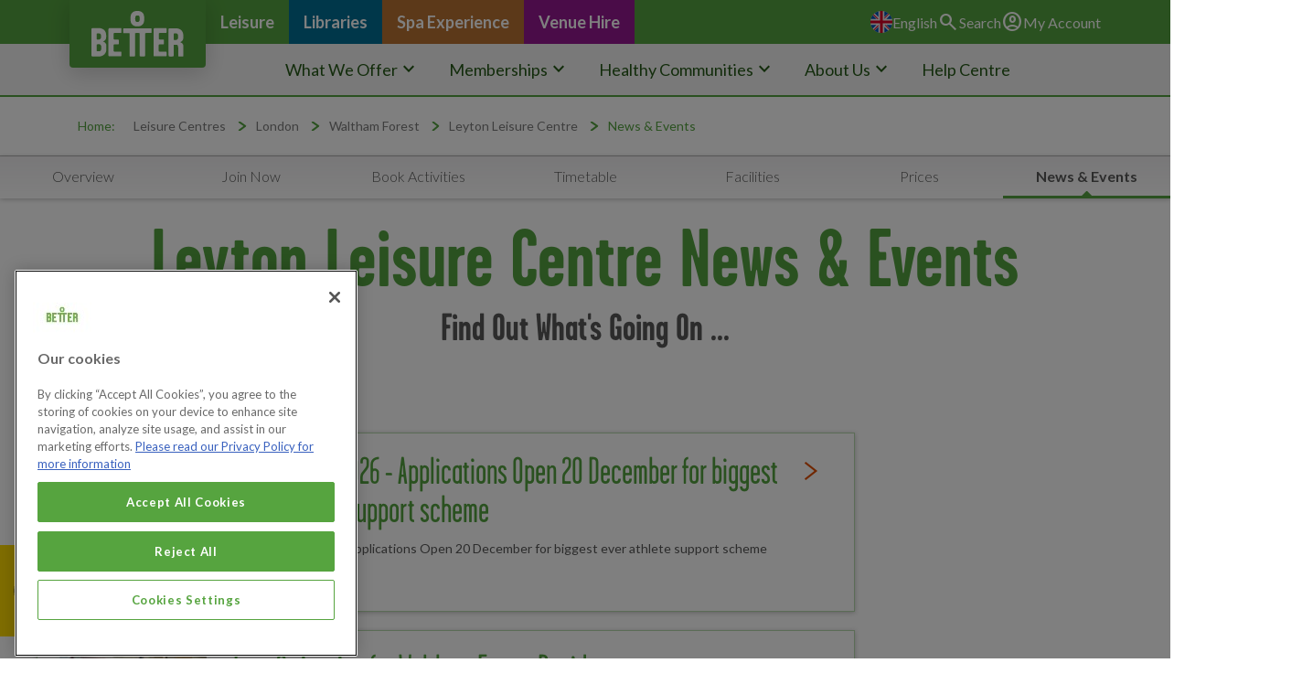

--- FILE ---
content_type: text/html; charset=utf-8
request_url: https://www.better.org.uk/leisure-centre/london/waltham-forest/leyton-leisure-centre/news
body_size: 17478
content:
<!DOCTYPE html>
<html lang="en">
  <head>
  <!-- OneTrust Cookies Consent Notice start for better.org.uk -->
  <script src="https://cdn-ukwest.onetrust.com/scripttemplates/otSDKStub.js" type="text/javascript" charset="UTF-8" data-domain-script="c2f0bb49-ce17-4706-92dc-a99d0a5bfc28" defer></script>
<script type="text/javascript">
function OptanonWrapper() { }
</script>
<!-- OneTrust Cookies Consent Notice end for better.org.uk -->

  <title>News at Leyton Leisure Centre | Better</title>
  
  <meta name="description" content="Better leisure centres, libraries, swimming pools, gyms, spas, pitches and other community spaces. Find you nearest centre and join the movement." />
  <meta http-equiv="Content-Type" content="text/html;charset=utf-8" />
  <link rel="manifest" href="/manifest.webmanifest">
  <meta name="viewport" content="width=device-width, initial-scale=1.0" />
  <meta name="google-site-verification" content="lD-_thikhiWpe37h4OB3xp8u8SFcxY19ej9uIC1DxMY" />
  <meta name="google-site-verification" content="zPdVj1vib7rzoFrppJCZA2D_iQHqg5_GiaWZjrs0I4w" />
  <meta http-equiv="X-UA-Compatible" content="IE=edge"/>
  <meta property="og:type" content="article" />
<meta property="og:url" content="https://www.better.org.uk/leisure-centre/london/waltham-forest/leyton-leisure-centre/news" />
<meta property="og:image" content="https://www.better.org.uk/large_better_logo.jpg" />
<meta property="og:title" content="News at Leyton Leisure Centre | Better" />
<meta property="og:description" content="Better leisure centres, libraries, swimming pools, gyms, spas, pitches and other community spaces. Find you nearest centre and join the movement." />

  <meta name="twitter:card" content="summary" />
  <meta name="twitter:site" content="@Better_UK" />
  <meta name="twitter:creator" content="@Better_UK" />
  <meta name="twitter:title" content="Better, the feel good place" />
  <meta name="twitter:url" content="https://www.better.org.uk/articles" />
  <meta name="twitter:description" content="https://www.better.org.uk/articles" />
  <link rel="dns-prefetch" href="https://res-2.cloudinary.com">
  <link rel="preconnect" href="https://res-2.cloudinary.com">
  <meta content="INDEX, FOLLOW" name="ROBOTS"></meta>
  
  <link rel="apple-touch-icon" sizes="180x180" href="/apple-touch-icon.png">
<link rel="icon" type="image/png" href="/favicon-32x32.png" sizes="32x32">
<link rel="icon" type="image/png" href="/favicon-16x16.png" sizes="16x16">
<link rel="manifest" href="/manifest.json">
<link rel="mask-icon" href="/safari-pinned-tab.svg" color="#5bbad5">
<meta name="theme-color" content="#ffffff">

  <script type="application/ld+json">
  {
    "@context": "https://schema.org",
    "@type": ["ExerciseGym", "HealthClub", "PublicSwimmingPool", "SportsActivityLocation"],
    "address": {
      "@type": "PostalAddress",
      "addressLocality": "Waltham Forest",
      "addressRegion": "London East",
      "postalCode": "E10 5AB",
      "streetAddress": "763, High Road"
    },
    "geo": {
      "@type": "GeoCoordinates",
      "latitude": "51.5730018616",
      "longitude": "-0.0087860003"
    },
    "name": "Leyton Leisure Centre",
      "openingHours": [
            "Mon - Fri 06:30 - 22:00", "Sat - Sun 08:00 - 17:00"
      ],
    "telephone": "",
    "url": "https://www.better.org.uk/leisure-centre/london/waltham-forest/leyton-leisure-centre"
  }
</script>


  <script>
  var dataLayer = window.dataLayer = window.dataLayer || [];
  dataLayer.push({
    'type': "[&quot;ExerciseGym&quot;, &quot;HealthClub&quot;, &quot;PublicSwimmingPool&quot;, &quot;SportsActivityLocation&quot;]",
    'addressLocality': "Waltham Forest", 
    'addressRegion': "London East", 
    'name': "Leyton Leisure Centre"
  });
</script>

  <script>
  var dataLayer = window.dataLayer || [];
  var cookies = document.cookie;
  if(cookies) {
    var permissionRow = cookies.split('; ').find(row => row.startsWith('permission='))
    if(permissionRow) {
      var output = (permissionRow.split('=')[1] == 'true') ? 'yes' : 'no'
      dataLayer.push({
        "event": "cookie_consent_set",
          "cookie_consent": `${output}`,
      });
    }
  }
</script>

  <script>
  window.dataLayer = window.dataLayer || [];

  function gtag(){
	dataLayer.push(arguments);
  }

  gtag('consent', 'default', {
	'ad_storage': 'denied',
        'analytics_storage': 'denied',
	'functionality_storage': 'denied',
	'personalization_storage': 'denied',
	'security_storage': 'denied'
  });
</script>

  <!-- Google Tag Manager -->
  <script>(function(w,d,s,l,i){w[l]=w[l]||[];w[l].push({'gtm.start':
  new Date().getTime(),event:'gtm.js'});var f=d.getElementsByTagName(s)[0],
  j=d.createElement(s),dl=l!='dataLayer'?'&l='+l:'';j.async=true;j.src=
  'https://www.googletagmanager.com/gtm.js?id='+i+dl;f.parentNode.insertBefore(j,f);
  })(window,document,'script','dataLayer','GTM-TPPG3N46');</script>
  <!-- End Google Tag Manager -->

  
  <link href="https://fonts.googleapis.com/css2?family=Inter:ital,opsz,wght@0,14..32,100..900;1,14..32,100..900&family=Lato:ital,wght@0,100;0,300;0,400;0,700;0,900;1,100;1,300;1,400;1,700;1,900&display=swap" rel="stylesheet">
  
  <link rel="stylesheet" href="/packs/css/application-693a7a69.css" media="all" id="application-css">
  <link rel="stylesheet" media="print" href="/packs/css/print-b3e99ac5.css" async="async" />
  
  <meta name="csrf-param" content="authenticity_token" />
<meta name="csrf-token" content="UwfHQoYnK9zLsbcl55yDzPMh61hy5ni3lSFH+n1++2zfpFkVrgjIYnWsT8G0+PgnixFIcFu4S3kes1s2Xey7lg==" />
  
  <link rel="stylesheet" href="https://use.typekit.net/uyy4okn.css" rel="stylesheet" type="text/css">
<!-- Code snippet to speed up Google Fonts rendering: googlefonts.3perf.com -->
<link rel="dns-prefetch" href="https://fonts.gstatic.com">
<link rel="preconnect" href="https://fonts.gstatic.com" crossorigin="anonymous">
<script type="text/javascript">
!function(e,n,t){"use strict";var o="https://fonts.googleapis.com/css?family=Lato:300,400,700|Titillium+Web",r="__3perf_googleFontsStylesheet";function c(e){(n.head||n.body).appendChild(e)}function a(){var e=n.createElement("link");e.href=o,e.rel="stylesheet",c(e)}function f(e){if(!n.getElementById(r)){var t=n.createElement("style");t.id=r,c(t)}n.getElementById(r).innerHTML=e}e.FontFace&&e.FontFace.prototype.hasOwnProperty("display")?(t[r]&&f(t[r]),fetch(o).then(function(e){return e.text()}).then(function(e){return e.replace(/@font-face {/g,"@font-face{font-display:swap;")}).then(function(e){return t[r]=e}).then(f).catch(a)):a()}(window,document,localStorage);
</script>
<!-- End of code snippet for Google Fonts -->

  
  
</head>

  <body class="news-events-index  ">
      <!-- Google Tag Manager (noscript) -->
  <noscript><iframe src="https://www.googletagmanager.com/ns.html?id=GTM-TPPG3N46"
  height="0" width="0" style="display:none;visibility:hidden"></iframe></noscript>
  <!-- End Google Tag Manager (noscript) -->

    

    <header class="header" data-controller="navigation-search-open">
  <div class="container" data-controller="open-toggle">
    <div class="header__burger" data-action="click-&gt;open-toggle#toggle">
      <span class="material-symbols-outlined" data-recite-translate-skip='true'>menu</span>
      <span class="material-symbols-outlined" data-recite-translate-skip='true'>close</span>
    </div>
    <div class="header__logo">
      <div class="img-container">
        <a href="https://www.better.org.uk/">
          <svg width="85" height="42" viewBox="0 0 85 42" fill="none" xmlns="http://www.w3.org/2000/svg">
            <path d="M27.0235 37.3604H21.9782C21.4651 37.3604 20.8665 37.3604 20.6099 37.1858C20.3534 37.0112 20.3534 36.2255 20.3534 35.6145C20.3534 31.9481 20.3534 35.7891 20.3534 32.1227C20.3534 31.5117 20.2679 31.0752 20.6954 30.8133C20.8665 30.726 21.3796 30.6387 21.8071 30.6387H24.6291C25.2277 30.6387 25.2277 30.3768 25.2277 28.4564C25.2277 26.5359 25.1422 26.1867 24.6291 26.1867H21.6361C21.294 26.1867 20.952 26.1867 20.6954 26.0121C20.3534 25.7502 20.4389 25.2265 20.4389 24.79V21.2982C20.4389 20.6872 20.4389 20.7745 20.6954 20.4253C20.8665 20.2507 21.3796 20.1634 21.7216 20.1634H27.0235C27.6221 20.1634 27.6221 19.9015 27.6221 17.8065C27.6221 16.0606 27.6221 15.7114 27.109 15.7114H17.0183C16.5908 15.7114 16.2487 15.7114 15.9922 16.0606C15.7356 16.4098 15.6501 16.4971 15.6501 16.8462V39.7173C15.6501 40.503 15.5646 41.2013 15.9067 41.4632C16.2487 41.7251 16.9328 41.6378 17.7025 41.6378H27.109C27.6221 41.6378 27.6221 41.4632 27.6221 39.3681C27.6221 37.535 27.6221 37.3604 27.0235 37.3604Z" fill="white"/>
            <path d="M68.5793 37.3604H63.5339C63.0209 37.3604 62.4223 37.3604 62.1657 37.1858C61.9092 37.0112 61.9092 36.2255 61.9092 35.6145C61.9092 31.9481 61.9092 35.7891 61.9092 32.1227C61.9092 31.5117 61.8237 31.0752 62.2512 30.8133C62.4223 30.726 62.9353 30.6387 63.3629 30.6387H66.1849C66.7835 30.6387 66.7835 30.3768 66.7835 28.4564C66.7835 26.5359 66.698 26.1867 66.1849 26.1867H63.1919C62.8498 26.1867 62.5078 26.1867 62.2512 26.0121C61.9092 25.7502 61.9947 25.2265 61.9947 24.79V21.2982C61.9947 20.6872 61.9947 20.7745 62.2512 20.4253C62.4223 20.2507 62.9353 20.1634 63.2774 20.1634H68.5793C69.1779 20.1634 69.1779 19.9015 69.1779 17.8065C69.1779 16.0606 69.1779 15.7114 68.6648 15.7114H58.5741C58.1466 15.7114 57.8045 15.7114 57.548 16.0606C57.2914 16.4098 57.2059 16.4971 57.2059 16.8462V39.7173C57.2059 40.503 57.1204 41.2013 57.4625 41.4632C57.8045 41.7251 58.4886 41.6378 59.2582 41.6378H68.6648C69.1779 41.6378 69.1779 41.4632 69.1779 39.3681C69.1779 37.535 69.0923 37.3604 68.5793 37.3604Z" fill="white"/>
            <path d="M13.0836 29.6785C12.2285 28.3691 10.6892 28.2818 10.6892 28.1072C10.6892 27.9326 11.9719 27.6707 12.7416 26.6232C13.3402 25.8375 13.5967 24.9646 13.5967 23.5679V23.2187C13.5967 22.9568 13.5967 22.8695 13.5967 22.9568V22.6077C13.5967 20.7745 13.0836 18.9413 11.8864 17.6319C10.5182 16.3225 8.55139 15.7114 6.58457 15.7114H1.36822C0.855139 15.7114 0.598597 15.7114 0.342056 15.9733C0 16.2352 0 16.5844 0 16.5844V39.5427C0 41.114 0.0855139 41.2013 0.256542 41.5505C0.42757 41.8124 0.940653 41.7251 1.62476 41.8124C2.65093 41.8997 4.61775 41.8124 5.90046 41.8124H6.7556C8.46588 41.8124 10.5182 41.2886 11.9719 39.8046C13.4257 38.2333 13.7677 36.662 13.7677 34.9161V32.5592C13.8533 31.3371 13.6822 30.5514 13.0836 29.6785ZM4.78878 21.3855C4.78878 21.1237 4.87429 20.9491 4.95981 20.7745C5.13084 20.5999 5.47289 20.5999 5.98597 20.5999H6.84111C7.61074 20.5999 7.95279 20.7745 8.29485 21.1237C8.89345 21.822 8.89345 22.695 8.89345 23.6552V23.8298C8.89345 24.3535 8.80793 24.9646 8.29485 25.5757C7.78177 26.0994 7.18317 26.274 6.67009 26.274H5.81495C5.47289 26.274 5.21635 26.3613 5.04532 26.0994C4.78878 25.9248 4.78878 25.663 4.78878 25.2265V21.3855ZM9.06448 34.3924C9.06448 35.178 8.97896 35.7891 8.46588 36.4001C7.95279 36.9239 7.26868 37.0112 6.84111 37.0112H5.98597C5.47289 37.0112 5.30186 37.0112 5.13084 36.9239C4.78878 36.8366 4.78878 36.4001 4.78878 35.9637V31.4244C4.78878 30.6387 4.95981 30.5514 6.41354 30.5514H7.26868C8.55139 30.5514 9.06448 31.7735 9.06448 33.4321V34.3924Z" fill="white"/>
            <path d="M83.8915 30.1183C83.0363 28.9835 81.6681 28.8962 81.6681 28.7216C81.6681 28.547 83.0363 28.2851 83.806 27.063C84.4046 26.2773 84.5756 25.4044 84.5756 24.095V22.6983C84.5756 20.7778 84.0625 18.9446 82.7798 17.7225C81.4116 16.4131 79.5303 15.8893 77.5634 15.8893H72.3471C71.7485 15.8893 71.492 15.802 71.1499 16.1512C70.9789 16.4131 70.9789 16.8496 70.9789 16.675V40.2444C70.9789 41.903 71.3209 41.903 73.1167 41.903C75.3401 41.903 75.6821 41.903 75.6821 41.03V31.6023C75.6821 30.9912 75.8532 30.9912 77.3924 30.9912H78.2476C79.3592 30.9912 79.8723 32.3006 79.8723 33.8719V41.03C79.8723 41.8157 80.0434 41.8157 82.1812 41.8157C84.319 41.8157 84.6611 41.8157 84.6611 41.1173V32.999C84.6611 31.6896 84.4901 30.9039 83.8915 30.1183ZM79.7868 24.2696C79.7868 24.706 79.7013 25.4044 79.1882 26.0155C78.6751 26.5392 77.991 26.7138 77.5634 26.7138H76.7083C76.3663 26.7138 76.0242 26.7138 75.9387 26.6265C75.6821 26.4519 75.6821 26.1028 75.6821 25.7536V21.4762C75.6821 21.2143 75.6821 21.0397 75.8532 20.8651C76.0242 20.6032 76.3663 20.6032 76.7083 20.6032H77.5634C78.5896 20.6032 78.8462 20.7778 79.1882 21.127C79.7868 21.8253 79.7868 22.6983 79.7868 23.6585V24.2696Z" fill="white"/>
            <path d="M42.6691 0H41.8995C38.3934 0 35.999 2.00776 35.999 5.936V8.29294C35.999 11.872 38.3934 14.1416 41.8995 14.1416H42.6691C46.1752 14.1416 48.5696 11.872 48.5696 8.29294V5.936C48.5696 2.00776 46.1752 0 42.6691 0ZM44.4649 7.15812C44.4649 8.55482 44.1228 10.1261 42.7546 10.1261H41.985C40.5313 10.1261 40.2747 8.55482 40.2747 7.15812V7.07082C40.2747 5.41224 40.5313 4.10282 41.985 4.10282H42.7546C44.2084 4.10282 44.4649 5.49953 44.4649 7.15812Z" fill="white"/>
            <path d="M55.4147 17.9867C55.4147 16.2408 55.3292 15.8916 54.8161 15.8916H29.846C29.333 15.8916 29.2474 16.3281 29.2474 17.9867V18.074V18.1612C29.2474 20.0817 29.3329 20.3436 29.7605 20.3436H33.6086C34.1217 20.3436 34.7203 20.3436 34.8914 20.4309C35.0624 20.6055 35.1479 20.7801 35.1479 21.042V41.3815C35.1479 41.818 35.5755 41.818 37.4568 41.818H37.7988C39.6801 41.818 40.1077 41.818 40.1077 41.3815V21.042C40.1077 20.7801 40.1932 20.5182 40.3642 20.3436C40.6208 20.2563 41.5614 20.2563 41.989 20.2563H42.5876C43.0152 20.2563 43.9558 20.2563 44.2124 20.3436C44.3834 20.5182 44.4689 20.6928 44.4689 21.042V41.2942C44.4689 41.7307 44.8965 41.7307 46.7778 41.7307H47.1198C49.0012 41.7307 49.3432 41.7307 49.4287 41.2942V20.9547C49.4287 20.6928 49.5142 20.5182 49.6853 20.3436C49.9418 20.2563 50.4549 20.2563 50.968 20.2563H54.8161C55.3292 20.2563 55.3292 19.9944 55.3292 18.074L55.4147 17.9867Z" fill="white"/>
          </svg>
        </a>
      </div>
    </div>
    <div class="header__business-sector-buttons">
      <a class="cl-button primary desktop-only green" href="https://www.better.org.uk/leisure-centres">
        <div class="button-content"> Leisure </div>
      </a>    
      <a class="cl-button primary desktop-only blue" href="https://www.better.org.uk/library">
        <div class="button-content"> Libraries </div>
      </a>
      <a class="cl-button primary desktop-only bronze" href="https://www.spaexperience.org.uk">
        <div class="button-content"> Spa Experience </div>
      </a>
      <a class="cl-button primary desktop-only purple" href="https://www.better.org.uk/venue-hire">
        <div class="button-content"> Venue Hire </div>
      </a>
    </div>
    <div class="header__better-action-links">
      
      
<div
  data-controller="locale"
  data-locale-service-key-value="ac0e3b920fd10033bc227fc40e768c1f23105d4e"
  data-recite-translate-skip="true"
  class="language-switch"
>
  <div class="navigation__menu-item" data-controller="mobile-nav-open">
    <div class="cl-button" data-mobile-nav-open-target="arrowbutton">
      <div class="navigation__menu-item__link" data-action="click-&gt;mobile-nav-open#toggle">
        <div data-locale-target="activeLanguage">
          <svg
            width="24"
            height="24"
            viewBox="0 0 512 512"
            fill="none"
            xmlns="http://www.w3.org/2000/svg"
          >
            <g clip-path="url(#clip0_4_7321)">
              <path d="M256 512C397.385 512 512 397.385 512 256C512 114.615 397.385 0 256 0C114.615 0 0 114.615 0 256C0 397.385 114.615 512 256 512Z" fill="#F0F0F0"></path>
              <path d="M52.92 100.142C32.811 126.305 17.648 156.46 8.81897 189.219H141.997L52.92 100.142Z" fill="#0052B4"></path>
              <path d="M503.181 189.219C494.352 156.461 479.188 126.306 459.08 100.143L370.005 189.219H503.181Z" fill="#0052B4"></path>
              <path d="M8.81897 322.784C17.649 355.542 32.812 385.697 52.92 411.859L141.994 322.784H8.81897Z" fill="#0052B4"></path>
              <path d="M411.858 52.9211C385.695 32.8121 355.541 17.6491 322.782 8.81909V141.996L411.858 52.9211Z" fill="#0052B4"></path>
              <path d="M100.142 459.079C126.305 479.188 156.46 494.351 189.218 503.181V370.005L100.142 459.079Z" fill="#0052B4"></path>
              <path d="M189.217 8.81909C156.459 17.6491 126.304 32.8121 100.142 52.9201L189.217 141.995V8.81909Z" fill="#0052B4"></path>
              <path d="M322.783 503.181C355.541 494.351 385.696 479.188 411.858 459.08L322.783 370.005V503.181Z" fill="#0052B4"></path>
              <path d="M370.005 322.784L459.08 411.86C479.188 385.698 494.352 355.542 503.181 322.784H370.005Z" fill="#0052B4"></path>
              <path d="M509.833 222.609H289.393H289.392V2.167C278.461 0.744 267.317 0 256 0C244.681 0 233.539 0.744 222.609 2.167V222.607V222.608H2.167C0.744 233.539 0 244.683 0 256C0 267.319 0.744 278.461 2.167 289.391H222.607H222.608V509.833C233.539 511.256 244.681 512 256 512C267.317 512 278.461 511.257 289.391 509.833V289.393V289.392H509.833C511.256 278.461 512 267.319 512 256C512 244.683 511.256 233.539 509.833 222.609Z" fill="#D80027"></path>
              <path d="M322.783 322.784L437.019 437.02C442.273 431.768 447.285 426.277 452.067 420.585L354.265 322.783H322.783V322.784Z" fill="#D80027"></path>
              <path d="M189.217 322.784H189.215L74.98 437.019C80.232 442.273 85.723 447.285 91.415 452.067L189.217 354.263V322.784Z" fill="#D80027"></path>
              <path d="M189.217 189.219V189.217L74.981 74.98C69.727 80.232 64.715 85.723 59.933 91.415L157.736 189.218H189.217V189.219Z" fill="#D80027"></path>
              <path d="M322.783 189.219L437.02 74.9811C431.768 69.7271 426.277 64.7151 420.585 59.9341L322.783 157.737V189.219Z" fill="#D80027"></path>
            </g>
            <defs>
              <clipPath id="clip0_4_7321">
                <rect width="512" height="512" fill="white"></rect>
              </clipPath>
            </defs>
          </svg>
          <p>English</p>
        </div>
      </div>
    </div>
    <div class="navigation__sub-menu languages" data-mobile-nav-open-target="target">
      <div class="languages__button">
        <a
          data-action="locale#showWarning"
          data-locale="en-GB"
          href="javascript:void(0)"
        >
          <svg
            width="24"
            height="24"
            viewBox="0 0 512 512"
            fill="none"
            xmlns="http://www.w3.org/2000/svg"
          >
            <g clip-path="url(#clip0_4_7321)">
              <path d="M256 512C397.385 512 512 397.385 512 256C512 114.615 397.385 0 256 0C114.615 0 0 114.615 0 256C0 397.385 114.615 512 256 512Z" fill="#F0F0F0"></path>
              <path d="M52.92 100.142C32.811 126.305 17.648 156.46 8.81897 189.219H141.997L52.92 100.142Z" fill="#0052B4"></path>
              <path d="M503.181 189.219C494.352 156.461 479.188 126.306 459.08 100.143L370.005 189.219H503.181Z" fill="#0052B4"></path>
              <path d="M8.81897 322.784C17.649 355.542 32.812 385.697 52.92 411.859L141.994 322.784H8.81897Z" fill="#0052B4"></path>
              <path d="M411.858 52.9211C385.695 32.8121 355.541 17.6491 322.782 8.81909V141.996L411.858 52.9211Z" fill="#0052B4"></path>
              <path d="M100.142 459.079C126.305 479.188 156.46 494.351 189.218 503.181V370.005L100.142 459.079Z" fill="#0052B4"></path>
              <path d="M189.217 8.81909C156.459 17.6491 126.304 32.8121 100.142 52.9201L189.217 141.995V8.81909Z" fill="#0052B4"></path>
              <path d="M322.783 503.181C355.541 494.351 385.696 479.188 411.858 459.08L322.783 370.005V503.181Z" fill="#0052B4"></path>
              <path d="M370.005 322.784L459.08 411.86C479.188 385.698 494.352 355.542 503.181 322.784H370.005Z" fill="#0052B4"></path>
              <path d="M509.833 222.609H289.393H289.392V2.167C278.461 0.744 267.317 0 256 0C244.681 0 233.539 0.744 222.609 2.167V222.607V222.608H2.167C0.744 233.539 0 244.683 0 256C0 267.319 0.744 278.461 2.167 289.391H222.607H222.608V509.833C233.539 511.256 244.681 512 256 512C267.317 512 278.461 511.257 289.391 509.833V289.393V289.392H509.833C511.256 278.461 512 267.319 512 256C512 244.683 511.256 233.539 509.833 222.609Z" fill="#D80027"></path>
              <path d="M322.783 322.784L437.019 437.02C442.273 431.768 447.285 426.277 452.067 420.585L354.265 322.783H322.783V322.784Z" fill="#D80027"></path>
              <path d="M189.217 322.784H189.215L74.98 437.019C80.232 442.273 85.723 447.285 91.415 452.067L189.217 354.263V322.784Z" fill="#D80027"></path>
              <path d="M189.217 189.219V189.217L74.981 74.98C69.727 80.232 64.715 85.723 59.933 91.415L157.736 189.218H189.217V189.219Z" fill="#D80027"></path>
              <path d="M322.783 189.219L437.02 74.9811C431.768 69.7271 426.277 64.7151 420.585 59.9341L322.783 157.737V189.219Z" fill="#D80027"></path>
            </g>
            <defs>
              <clipPath id="clip0_4_7321">
                <rect width="512" height="512" fill="white"></rect>
              </clipPath>
            </defs>
          </svg>
          <p>English</p>
        </a>
      </div>
      <div class="languages__button">
        <a
          data-action="locale#showWarning"
          data-locale="cy-GB"
          href="javascript:void(0)"
        >
          <svg
            width="24"
            height="24"
            viewBox="0 0 512 512"
            fill="none"
            xmlns="http://www.w3.org/2000/svg"
          >
            <g clip-path="url(#clip0_4_7331)">
              <path d="M256 512C397.385 512 512 397.385 512 256C512 114.615 397.385 0 256 0C114.615 0 0 114.615 0 256C0 397.385 114.615 512 256 512Z" fill="#F0F0F0"></path>
              <path d="M512 256C512 397.384 397.384 512 256 512C114.616 512 0 397.384 0 256" fill="#496E2D"></path>
              <path d="M443.014 178.143C433.859 152.18 409.122 133.566 380.027 133.566H322.783C285.9 133.566 256 163.466 256 200.349C256 212.399 259.208 223.98 264.791 233.74C243.534 233.566 223.861 233.887 211.478 233.74C211.478 207.984 211.478 175.174 211.478 168.309L214.108 165.679C225.914 153.873 221.977 134.197 221.977 134.197C221.977 134.197 202.303 130.262 190.497 142.068L176.738 155.827H161.391C127.581 155.827 100.174 183.235 100.174 217.044H144.696V267.131C144.696 274.457 146.173 281.436 148.842 287.792L133.565 300.522H111.304V278.261H89.043V322.783H189.217V367.305H166.956V389.566H211.478V345.044L231.883 320.557H280.116L300.521 345.044V367.305H278.26V389.566H367.303V267.13C367.303 248.689 382.253 233.739 400.694 233.739C401.168 233.739 401.638 233.756 402.108 233.775C401.186 230.207 400.694 226.466 400.694 222.609C400.696 198.76 419.449 179.292 443.014 178.143ZM322.783 367.304V320.556H324.638L345.043 345.043V367.304H322.783Z" fill="#D80027"></path>
            </g>
            <defs>
              <clipPath id="clip0_4_7331">
                <rect width="512" height="512" fill="white"></rect>
              </clipPath>
            </defs>
          </svg>
          <p>Cymraeg</p>
        </a>
      </div>
    </div>
  </div>
  <div
    class="accessibility-translation-warning"
    data-locale-target="translationWarning"
    data-recite-translate-skip="true"
    style="display: none;"
  >
    <div
      class="accessibility-translation-warning__message"
      data-recite-translate-skip="true"
    >
      <p>
        Gall systemau Deallusrwydd Artiffisial wneud camgymeriadau, felly efallai na fydd cyfieithiadau'n berffaith. Rhannwch eich adborth yma i'n
        <a href="/faqs">helpu</a>
        i wella.
      </p>
      <p>
        Artificial Intelligence systems can make mistakes, so translations may not be perfect. Share your feedback here&nbsp;to
        <a href="/faqs">help</a>
        us improve.
      </p>
    </div>
    <a
      data-action="locale#acceptTranslation"
      data-locale-target="translationAccept"
      href="#"
    >
      Accept
    </a>
    <a
      data-action="locale#declineTranslation"
      data-locale-target="translationDecline"
      href="#"
    >
      Decline
    </a>
  </div>
</div>

      
      <button class="cl-button" data-navigation-search-open-target="button" data-action="click->navigation-search-open#toggle">
        <span class="material-symbols-outlined" data-recite-translate-skip='true'>search</span>
        <p>Search</p>
      </button>

      <a class="cl-button" href="https://www.better.org.uk/my-account">
        <span class="material-symbols-outlined" data-recite-translate-skip='true'>account_circle</span>
        <p>My Account</p>
      </a>
    </div>
    <div class="navigation mobile-only navigation__mobile" data-open-toggle-target="target">
      <div class="navigation__menu-item" data-controller="mobile-nav-open">
        <div class="cl-button primary">
          <div class="navigation__menu-item__link button-content current" data-action="click-&gt;mobile-nav-open#toggle"> What We Offer <span class="material-symbols-outlined" data-recite-translate-skip='true' data-mobile-nav-open-target="arrowbutton">keyboard_arrow_down</span>
          </div>
        </div>
        <div class="navigation__sub-menu" data-mobile-nav-open-target="target">
          <div class="cl-row">
            <div class="col-4">
              <p>Sport and Fitness</p>
              <hr>
              <ul>
                <li>
                  <a href="https://www.better.org.uk/what-we-offer/activities/athletics">Athletics</a>
                </li>
                <li>
                  <a href="https://www.better.org.uk/what-we-offer/activities/climbing">Climbing</a>
                </li>
                <li>
                  <a href="https://www.better.org.uk/what-we-offer/activities/cycling">Cycling</a>
                </li>
                <li>
                  <a href="https://www.better.org.uk/what-we-offer/activities/diving">Diving</a>
                </li>
                <li>
                  <a href="https://www.better.org.uk/what-we-offer/activities/fitness-classes">Fitness Classes</a>
                </li>
                <li>
                  <a href="https://www.better.org.uk/what-we-offer/activities/football">Football</a>
                </li>
                <li>
                  <a href="https://www.better.org.uk/what-we-offer/activities/gyms">Gym Workout</a>
                </li>
                <li>
                  <a href="https://www.better.org.uk/what-we-offer/activities/ice-skating">Ice Skating</a>
                </li>
                <li>
                  <a href="https://www.better.org.uk/what-we-offer/activities/gyms/junior-gym">Junior Gym</a>
                </li>
                <li>
                  <a href="https://www.better.org.uk/what-we-offer/activities/lidos">Outdoor Swimming</a>
                </li>
                <li>
                  <a href="https://www.better.org.uk/what-we-offer/activities/swimming">Swimming</a>
                </li>
                <li>
                  <a href="https://www.better.org.uk/what-we-offer/activities/tennis">Tennis</a>
                </li>
                <li>
                  <a href="https://www.better.org.uk/what-we-offer/activities/watersports">Watersports</a>
                </li>
              </ul>
            </div>
            <div class="col-4">
              <p>Wellbeing and Social</p>
              <hr>
              <ul>
                <li>
                  <a href="https://www.better.org.uk/what-we-offer/activities/badminton">Badminton</a>
                </li>
                <li>
                  <a href="https://www.better.org.uk/what-we-offer/activities/basketball">Basketball</a>
                </li>
                <li>
                  <a href="https://www.better.org.uk/what-we-offer/activities/aqua-splash">Aqua Splash</a>
                </li>
                <li>
                  <a href="https://www.better.org.uk/what-we-offer/activities/birthday-parties">Birthday Parties</a>
                </li>
                <li>
                  <a href="https://www.better.org.uk/what-we-offer/activities/for-the-girls">For the Girls</a>
                </li>
                <li>
                  <a href="/library">Reading Groups</a>
                </li>
                <li>
                  <a href="https://www.better.org.uk/what-we-offer/activities/activities-for-kids">Kids Activities</a>
                </li>
                <li>
                  <a href="https://www.better.org.uk/what-we-offer/activities/senior-activities">Senior Activities</a>
                </li>
                <li>
                  <a href="https://www.better.org.uk/what-we-offer/activities/soft-play">Soft Play</a>
                </li>
                <li>
                  <a href="https://www.spaexperience.org.uk/">Spa Experience</a>
                </li>
                <li>
                  <a href="https://www.better.org.uk/what-we-offer/activities/trampoline-play-park">Trampoline and Play Park</a>
                </li>
                <li>
                  <a href="https://www.better.org.uk/what-we-offer/activities/racquet-sports">Racquet Sports</a>
                </li>
                <li>
                  <a href="https://www.better.org.uk/what-we-offer/activities/squash">Squash</a>
                </li>
              </ul>
            </div>
            <div class="col-4">
              <p>Skills and Support</p>
              <hr>
              <ul>
                <li>
                  <a href="https://www.better.org.uk/what-we-offer/lessons-and-courses/basketball-lessons">Basketball Lessons</a>
                </li>
                <li>
                  <a href="/children-centre">Children's Centres</a>
                </li>
                <li>
                  <a href="/library/catalogue/digital-collections/">E-Resources</a>
                </li>
                <li>
                  <a href="/library/services/community-support">English Language and Writing Groups</a>
                </li>
                <li>
                  <a href="https://www.better.org.uk/what-we-offer/lessons-and-courses/gymnastics-lessons">Gymnastics Lessons</a>
                </li>
                <li>
                  <a href="https://www.better.org.uk/what-we-offer/activities/healthwise">Healthwise</a>
                </li>
                <li>
                  <a href="/library">Heritage Service</a>
                </li>
                <li>
                  <a href="https://www.better.org.uk/what-we-offer/activities/personal-training">Personal Training</a>
                </li>
                <li>
                  <a href="https://www.better.org.uk/what-we-offer/lessons-and-courses/swimming">Swimming Lessons</a>
                </li>
                <li>
                  <a href="/library/services">Support and Advice</a>
                </li>
                <li>
                  <a href="https://www.better.org.uk/what-we-offer/lessons-and-courses/tennis-lessons">Tennis Lessons</a>
                </li>
                <li>
                  <a href="https://www.better.org.uk/what-we-offer/lessons-and-courses/tom-daley-diving-academy">Tom Daley Diving Academy</a>
                </li>
                <li>
                  <a href="https://www.better.org.uk/what-we-offer/activities/weight-loss-with-better">Weight Loss with Better</a>
                </li>
              </ul>
            </div>
          </div>
        </div>
      </div>
      <div class="navigation__menu-item" data-controller="mobile-nav-open">
        <div class="cl-button primary">
          <div class="navigation__menu-item__link button-content current" data-action="click-&gt;mobile-nav-open#toggle"> Memberships <span class="material-symbols-outlined" data-recite-translate-skip='true' data-mobile-nav-open-target="arrowbutton">keyboard_arrow_down</span>
          </div>
        </div>
        <div class="navigation__sub-menu" data-mobile-nav-open-target="target">
          <div class="cl-row">
            <div class="col-4">
              <p>Memberships</p>
              <hr>
              <ul>
                <li>
                  <a href="https://www.better.org.uk/monthly-membership">Monthly Membership</a>
                </li>
                <li>
                  <a href="https://www.better.org.uk/monthly-membership/better-hf-student">Student Memberships</a>
                </li>
                <li>
                  <a href="https://www.better.org.uk/memberships/single-activity-membership/swimming-membership">Swim Membership</a>
                </li>
                <li>
                  <a href="https://www.better.org.uk/memberships/better-hf-corporate">Corporate Membership</a>
                </li>
                <li>
                  <a href="https://www.better.org.uk/memberships/pay-as-you-go-membership">Pay As You Go Membership</a>
                </li>
                <li>
                  <a href="https://www.better.org.uk/monthly-membership/better-hf-conc">Concessionary Membership</a>
                </li>
                <li>
                  <a href="https://www.better.org.uk/day-passes">Day Pass</a>
                </li>
                <li>
                  <a href="/library/membership">Library Memberships</a>
                </li>
                <li>
                  <a href="https://www.better.org.uk/memberships">All Memberships</a>
                </li>
              </ul>
            </div>
            <div class="col-4">
              <div class="media-card" data-media-alignment="top" data-media-size="small" data-title-size="small-headline">
                <div class="text-card" data-layout-style="nested">
                  <div class="text-card__body">Stay fit in a way that works for you with inclusive access to our gyms, swimming pools and fitness classes across the UK, plus discounts on a range of other activities.</div>
                  <a href="https://www.better.org.uk/monthly-membership">Monthly Membership</a>
                </div>
                <div class="media-card__media">
                  <a href="https://www.better.org.uk/monthly-membership">
                    <img alt="Ladies working out during fitness class" src="https://web-assets.better.org.uk/image/047719655275/image_otcfon0aoh1bbbeeb3cupvri4s/-FWEBP">
                  </a>
                </div>
              </div>
            </div>
            <div class="col-4">
              <div class="media-card" data-media-alignment="top" data-media-size="small" data-title-size="small-headline">
                <div class="text-card" data-layout-style="nested">
                  <div class="text-card__body">At Better, our flexible, no-contract Student Membership provides you with inclusive access* to our gyms, swimming pools and fitness classes across England, Cardiff and Belfast.</div>
                  <a href="https://www.better.org.uk/monthly-membership/better-hf-student">Student Memberships</a>
                </div>
                <div class="media-card__media">
                  <a href="https://www.better.org.uk/monthly-membership/better-hf-student">
                    <img alt="Young Adults doing a fitness class" src="https://web-assets.better.org.uk/image/047719655275/image_ujlfki15vp2531pk20db991m69/-FWEBP">
                  </a>
                </div>
              </div>
            </div>
          </div>
        </div>
      </div>
      <div class="navigation__menu-item" data-controller="mobile-nav-open">
        <div class="cl-button primary">
          <div class="navigation__menu-item__link button-content current" data-action="click-&gt;mobile-nav-open#toggle"> Healthy Communities <span class="material-symbols-outlined" data-recite-translate-skip='true' data-mobile-nav-open-target="arrowbutton">keyboard_arrow_down</span>
          </div>
        </div>
        <div class="navigation__sub-menu" data-mobile-nav-open-target="target">
          <div class="cl-row">
            <div class="col-4">
              <p>Healthy Communities</p>
              <hr>
              <ul>
                <li>
                  <a href="/healthy-communities">Creating Healthy Communities</a>
                </li>
                <li>
                  <a href="/healthy-communities/better-health-for-me">Better Health For Me</a>
                </li>
                <li>
                  <a href="/healthy-communities/community-groups-schools">Community Groups and Schools</a>
                </li>
                <li>
                  <a href="/healthy-communities/sports-clubs">Sports Clubs</a>
                </li>
                <li>
                  <a href="https://www.better.org.uk/memberships/better-hf-corporate">Workplace Health</a>
                </li>
                <li>
                  <a href="/healthy-communities/community-stories">Community Stories</a>
                </li>
                <li>
                  <a href="/healthy-communities/partners">Our Partners</a>
                </li>
                <li>
                  <a href="/healthy-communities/skills-for-life">Skills For Life</a>
                </li>
              </ul>
            </div>
          </div>
        </div>
      </div>
      <div class="navigation__menu-item" data-controller="mobile-nav-open">
        <div class="cl-button primary">
          <div class="navigation__menu-item__link button-content current" data-action="click-&gt;mobile-nav-open#toggle"> About Us <span class="material-symbols-outlined" data-recite-translate-skip='true' data-mobile-nav-open-target="arrowbutton">keyboard_arrow_down</span>
          </div>
        </div>
        <div class="navigation__sub-menu" data-mobile-nav-open-target="target">
          <div class="cl-row">
            <div class="col-4">
              <p>About Us</p>
              <hr>
              <ul>
                <li>
                  <a href="/who-we-are/social-enterprise">A Charitable Social Enterprise</a>
                </li>
                <li>
                  <a href="/who-we-are/our-story">Our Story</a>
                </li>
                <li>
                  <a href="/who-we-are/our-values">Our Values</a>
                </li>
                <li>
                  <a href="/jobs">Careers</a>
                </li>
                <li>
                  <a href="/news">News</a>
                </li>
              </ul>
            </div>
            <div class="col-4">
              <div class="media-card" data-media-alignment="top" data-media-size="small" data-title-size="small-headline">
                <div class="text-card" data-layout-style="nested">
                  <div class="text-card__body">GLL is a Charitable Social Enterprise owned by our staff and founded on our purpose and values to provide a different, fairer and better way of doing business.</div>
                  <a href="/who-we-are/social-enterprise">A Charitable Social Enterprise</a>
                </div>
                <div class="media-card__media">
                  <a href="/who-we-are/social-enterprise">
                    <img alt="Club Games Winners" src="https://web-assets.better.org.uk/image/047719655275/image_s2bmq9j2hh7bjcoeafbbnknn7f/-FWEBP">
                  </a>
                </div>
              </div>
            </div>
            <div class="col-4">
              <div class="media-card" data-media-alignment="top" data-media-size="small" data-title-size="small-headline">
                <div class="text-card" data-layout-style="nested">
                  <div class="text-card__body">Whether you’re looking for your first job or are thinking about finding a new career, we offer both senior and entry-level positions so you can find a job no matter your experience.</div>
                  <a href="/jobs">Careers</a>
                </div>
                <div class="media-card__media">
                  <a href="/jobs">
                    <img alt="Two people taking to each other in Better Leisure Centre" src="https://web-assets.better.org.uk/image/047719655275/image_cd57g9fdpp2355fa5h79p0s85q/-FWEBP">
                  </a>
                </div>
              </div>
            </div>
          </div>
        </div>
      </div>
      <div class="navigation__menu-item" data-controller="mobile-nav-open">
        <div class="cl-button primary">
          <div class="navigation__menu-item__link button-content ">
            <a href="https://www.better.org.uk/faqs">Help Centre</a>
          </div>
        </div>
      </div>
      <!-- leaving this intact so we can paste it into the including app -->
      <div class="navigation__menu-item better-links" data-controller="mobile-nav-open">
        <div class="cl-button primary">
          <div class="navigation__menu-item__link button-content " data-action="click-&gt;mobile-nav-open#toggle">
            <svg width="32" height="32" viewBox="0 0 32 32" fill="none" xmlns="http://www.w3.org/2000/svg">
              <circle cx="16" cy="16" r="16" fill="white"></circle>
              <path d="M16.1804 5H15.7687C13.8929 5 12.6118 6.05627 12.6118 8.12289V9.36286C12.6118 11.2458 13.8929 12.4398 15.7687 12.4398H16.1804C18.0563 12.4398 19.3373 11.2458 19.3373 9.36286V8.12289C19.3373 6.05627 18.0563 5 16.1804 5ZM17.1412 8.76583C17.1412 9.50063 16.9582 10.3273 16.2262 10.3273H15.8144C15.0367 10.3273 14.8994 9.50063 14.8994 8.76583V8.71991C14.8994 7.84734 15.0367 7.15847 15.8144 7.15847H16.2262C17.004 7.15847 17.1412 7.89326 17.1412 8.76583Z" fill="#79B84F"></path>
              <path d="M23 14.4625C23 13.5441 22.9542 13.3604 22.6797 13.3604H9.32026C9.04575 13.3604 9 13.59 9 14.4625V14.5085V14.5544C9 15.5647 9.04575 15.7025 9.27451 15.7025H11.3333C11.6078 15.7025 11.9281 15.7025 12.0196 15.7484C12.1111 15.8403 12.1569 15.9321 12.1569 16.0699V26.7704C12.1569 27 12.3856 27 13.3922 27H13.5752C14.5817 27 14.8105 27 14.8105 26.7704V16.0699C14.8105 15.9321 14.8562 15.7944 14.9477 15.7025C15.085 15.6566 15.5882 15.6566 15.817 15.6566H16.1373C16.366 15.6566 16.8693 15.6566 17.0065 15.7025C17.098 15.7944 17.1438 15.8862 17.1438 16.0699V26.7245C17.1438 26.9541 17.3725 26.9541 18.3791 26.9541H18.5621C19.5686 26.9541 19.7516 26.9541 19.7974 26.7245V16.024C19.7974 15.8862 19.8431 15.7944 19.9346 15.7025C20.0719 15.6566 20.3464 15.6566 20.6209 15.6566H22.6797C22.9542 15.6566 23 15.5103 23 14.5V14.4625Z" fill="#79B84F"></path>
            </svg>
            <svg class="mobile-only" version="1.1" xmlns="http://www.w3.org/2000/svg" viewBox="0 0 110 55">
              <style type="text/css">
                .st1 {
                  fill: #FFFFFF;
                }
              </style>
              <g>
                <path class="st1" d="M32.8,43.8h-5.9c-0.6,0-1.3,0-1.6-0.2c-0.3-0.2-0.3-1.1-0.3-1.8c0-4.2,0,0.2,0-4c0-0.7-0.1-1.2,0.4-1.5
      c0.2-0.1,0.8-0.2,1.3-0.2h3.3c0.7,0,0.7-0.3,0.7-2.5c0-2.3-0.1-2.6-0.7-2.6h-3.5c-0.4,0-0.8,0-1.1-0.2c-0.4-0.3-0.3-0.9-0.3-1.4
      c0-3.5,0-0.5,0-4c0-0.7,0-0.6,0.3-1c0.2-0.2,0.8-0.3,1.2-0.3h6.2c0.7,0,0.7-0.3,0.7-2.7c0-2,0-2.4-0.6-2.4H21.1
      c-0.5,0-0.9,0-1.2,0.4c-0.3,0.4-0.4,0.5-0.4,0.9v26.2c0,0.9-0.1,1.7,0.3,2c0.4,0.3,1.2,0.2,2.1,0.2h11c0.6,0,0.6-0.2,0.6-2.6
      C33.5,44,33.5,43.8,32.8,43.8z"></path>
                <path class="st1" d="M81.4,43.8h-5.9c-0.6,0-1.3,0-1.6-0.2c-0.3-0.2-0.3-1.1-0.3-1.8c0-4.2,0,0.2,0-4c0-0.7-0.1-1.2,0.4-1.5
      c0.2-0.1,0.8-0.2,1.3-0.2h3.3c0.7,0,0.7-0.3,0.7-2.5c0-2.3-0.1-2.6-0.7-2.6h-3.5c-0.4,0-0.8,0-1.1-0.2c-0.4-0.3-0.3-0.9-0.3-1.4
      c0-3.5,0-0.5,0-4c0-0.7,0-0.6,0.3-1c0.2-0.2,0.8-0.3,1.2-0.3h6.2c0.7,0,0.7-0.3,0.7-2.7c0-2,0-2.4-0.6-2.4H69.7
      c-0.5,0-0.9,0-1.2,0.4c-0.3,0.4-0.4,0.5-0.4,0.9v26.2c0,0.9-0.1,1.7,0.3,2c0.4,0.3,1.2,0.2,2.1,0.2h11c0.6,0,0.6-0.2,0.6-2.6
      C82.1,44,82,43.8,81.4,43.8z"></path>
                <path class="st1" d="M16.5,35c-1-1.5-2.8-1.6-2.8-1.8c0-0.2,1.5-0.5,2.4-1.7c0.7-0.9,1-1.9,1-3.5c0-0.2,0-0.3,0-0.4
      c0-0.3,0-0.4,0-0.3c0-0.1,0-0.2,0-0.4c0-2.1-0.6-4.2-2-5.7c-1.6-1.5-3.9-2.2-6.2-2.2H8H2.8c-0.6,0-0.9,0-1.2,0.3
      C1.2,19.6,1.2,20,1.2,20v26.3c0,1.8,0.1,1.9,0.3,2.3c0.2,0.3,0.8,0.2,1.6,0.3c1.2,0.1,3.5,0,5,0h1c2,0,4.4-0.6,6.1-2.3
      c1.7-1.8,2.1-3.6,2.1-5.6c0-0.4,0-0.7,0-0.8c0-0.1,0-0.1,0-0.1c0-0.2,0-0.7,0-1.8C17.4,36.9,17.2,36,16.5,35z M6.8,25.5
      c0-0.3,0.1-0.5,0.2-0.7c0.2-0.2,0.6-0.2,1.2-0.2h1c0.9,0,1.3,0.2,1.7,0.6c0.7,0.8,0.7,1.8,0.7,2.9v0.2c0,0.6-0.1,1.3-0.7,2
      c-0.6,0.6-1.3,0.8-1.9,0.8H8c-0.4,0-0.7,0.1-0.9-0.2c-0.3-0.2-0.3-0.5-0.3-1V25.5z M11.8,40.4c0,0.9-0.1,1.6-0.7,2.3
      c-0.6,0.6-1.4,0.7-1.9,0.7h-1c-0.6,0-0.8,0-1-0.1c-0.4-0.1-0.4-0.6-0.4-1.1v-5.2c0-0.9,0.2-1,1.9-1h1c1.5,0,2.1,1.4,2.1,3.3V40.4z"></path>
                <path class="st1" d="M99.3,35.5c-1-1.3-2.6-1.4-2.6-1.6c0-0.2,1.6-0.5,2.5-1.9c0.7-0.9,0.9-1.9,0.9-3.4c0-0.4,0-0.6,0-0.7
      c0-0.1,0-0.1,0-0.1c0-0.1,0-0.3,0-0.8c0-2.2-0.6-4.3-2.1-5.7c-1.6-1.5-3.8-2.1-6.1-2.1h-1h-5.1c-0.7,0-1-0.1-1.4,0.3
      c-0.2,0.3-0.2,0.8-0.2,0.6v27c0,1.9,0.4,1.9,2.5,1.9c2.6,0,3,0,3-1V37.2c0-0.7,0.2-0.7,2-0.7h1c1.3,0,1.9,1.5,1.9,3.3V48
      c0,0.9,0.2,0.9,2.7,0.9c2.5,0,2.9,0,2.9-0.8v-9.3C100.2,37.3,100,36.4,99.3,35.5z M94.5,28.8c0,0.5-0.1,1.3-0.7,2
      c-0.6,0.6-1.4,0.8-1.9,0.8h-1c-0.4,0-0.8,0-0.9-0.1c-0.3-0.2-0.3-0.6-0.3-1c0-2.9,0-0.1,0-4.9c0-0.3,0-0.5,0.2-0.7
      c0.2-0.3,0.6-0.3,1-0.3h1c1.2,0,1.5,0.2,1.9,0.6c0.7,0.8,0.7,1.8,0.7,2.9V28.8z"></path>
                <path class="st1" d="M51.1,1h-0.9c-4.1,0-6.9,2.3-6.9,6.8v2.7c0,4.1,2.8,6.7,6.9,6.7h0.9c4.1,0,6.9-2.6,6.9-6.7V7.8
      C58,3.3,55.2,1,51.1,1z M53.2,9.2c0,1.6-0.4,3.4-2,3.4h-0.9c-1.7,0-2-1.8-2-3.4V9.1c0-1.9,0.3-3.4,2-3.4h0.9
      C52.9,5.7,53.2,7.3,53.2,9.2L53.2,9.2z"></path>
                <path class="st1" d="M66,21.6c0-2-0.1-2.4-0.7-2.4H36.1c-0.6,0-0.7,0.5-0.7,2.4c0,0,0,0,0,0.1v0c0,0,0,0,0,0.1
      c0,2.2,0.1,2.5,0.6,2.5h4.5c0.6,0,1.3,0,1.5,0.1c0.2,0.2,0.3,0.4,0.3,0.7c0,0.1,0,0.2,0,0.3v0.9v22.1v0c0,0.5,0.5,0.5,2.7,0.5
      c0.1,0,0.1,0,0.2,0c0.1,0,0.1,0,0.2,0c2.2,0,2.7,0,2.7-0.5V26.2v-0.9c0-0.1,0-0.2,0-0.2c0-0.3,0.1-0.6,0.3-0.8c0,0,0,0,0,0
      c0,0,0,0,0,0c0.3-0.1,1.4-0.1,1.9-0.1H51c0.5,0,1.6,0,1.9,0.1c0,0,0,0,0,0c0,0,0,0,0,0c0.2,0.2,0.3,0.4,0.3,0.8c0,0.1,0,0.1,0,0.2
      v0.9v22.1c0,0.5,0.5,0.5,2.7,0.5c0.1,0,0.1,0,0.2,0c0.1,0,0.1,0,0.2,0c2.2,0,2.6,0,2.7-0.5l0,0V26.2v-0.9c0-0.1,0-0.2,0-0.3
      c0-0.3,0.1-0.5,0.3-0.7c0.3-0.1,0.9-0.1,1.5-0.1h4.5c0.6,0,0.6-0.3,0.6-2.5c0,0,0,0,0,0C66,21.6,66,21.6,66,21.6
      C66,21.6,66,21.6,66,21.6z"></path>
              </g>
            </svg>
            <span class="material-symbols-outlined" data-recite-translate-skip='true' data-mobile-nav-open-target="arrowbutton">keyboard_arrow_down</span>
          </div>
        </div>
        <div class="navigation__sub-menu" data-mobile-nav-open-target="target">
          <div class="cl-row">
            <div class="col-4">
              <ul>
                <li class="leisure-button">
                  <a class="cl-button mobile-only" href="https://www.better.org.uk/leisure-centres">
                    <div class="button-content"> Leisure </div>
                  </a>
                </li>
              </ul>
            </div>
            <div class="col-4">
              <ul>
                <li class="libraries-button">
                  <a class="cl-button mobile-only" href="https://www.better.org.uk/library">
                    <div class="button-content"> Libraries </div>
                  </a>
                </li>
              </ul>
            </div>
            <div class="col-4">
              <ul>
                <li class="spa-button">
                  <a class="cl-button mobile-only" href="https://www.spaexperience.org.uk">
                    <div class="button-content"> Spa Experience </div>
                  </a>
                </li>
              </ul>
            </div>
            <div class="col-4">
              <ul>
                <li class="box-office-button">
                  <a class="cl-button mobile-only" href="https://www.better.org.uk/venue-hire">
                    <div class="button-content"> Venue Hire</div>
                  </a>
                </li>
              </ul>
            </div>
          </div>
        </div>
      </div>
    </div>
    <div class="mobile-only navigation__search">
      <div class="navigation__sub-menu navigation__search__draw" data-navigation-search-open-target="drawMobile">
        <div class="container">
          <form action="https://www.better.org.uk/search", method="get" %>
            <input type="text" name="q" placeholder="Search Better"/ >
            <a class="cl-button primary">
              <div class="button-content"> Search </div>
            </a>
          </form>
        </div>
      </div>
    </div>    
  </div>
  <div class="container desktop-only" data-controller="open-toggle">
    <div class="navigation desktop-only" data-open-toggle-target="target">
      <div class="navigation__menu-item" data-controller="mobile-nav-open">
        <div class="cl-button primary">
          <div class="navigation__menu-item__link button-content current" data-action="click-&gt;mobile-nav-open#toggle"> What We Offer <span class="material-symbols-outlined" data-recite-translate-skip='true' data-mobile-nav-open-target="arrowbutton">keyboard_arrow_down</span>
          </div>
        </div>
        <div class="navigation__sub-menu" data-mobile-nav-open-target="target">
          <div class="cl-row">
            <div class="col-4">
              <p>Sport and Fitness</p>
              <hr>
              <ul>
                <li><a href="/what-we-offer/activities/athletics">Athletics</a></li>
                <li><a href="/what-we-offer/activities/climbing">Climbing</a></li>
                <li><a href="/what-we-offer/activities/cycling">Cycling</a></li>
                <li><a href="/what-we-offer/activities/diving">Diving</a></li>
                <li><a href="/what-we-offer/activities/fitness-classes">Fitness Classes</a></li>
                <li><a href="/what-we-offer/activities/football">Football</a></li>
                <li><a href="/what-we-offer/activities/gyms">Gym Workout</a></li>
                <li><a href="/what-we-offer/activities/ice-skating">Ice Skating</a></li>
                <li><a href="/what-we-offer/activities/gyms/junior-gym">Junior Gym</a></li>
                <li><a href="/what-we-offer/activities/lidos">Outdoor Swimming</a></li>
                <li><a href="/what-we-offer/activities/swimming">Swimming</a></li>
                <li><a href="/what-we-offer/activities/tennis">Tennis</a></li>
                <li><a href="/what-we-offer/activities/watersports">Watersports</a></li>
              </ul>
            </div>
            <div class="col-4">
              <p>Wellbeing and Social</p>
              <hr>
              <ul>
                <li><a href="/what-we-offer/activities/aqua-splash">Aqua Splash</a></li>
                <li><a href="/what-we-offer/activities/badminton">Badminton</a></li>
                <li><a href="/what-we-offer/activities/basketball">Basketball</a></li>
                <li><a href="/what-we-offer/activities/birthday-parties">Birthday Parties</a></li>
                <li><a href="/what-we-offer/activities/for-the-girls">For the Girls</a></li>
                <li><a href="/what-we-offer/activities/activities-for-kids">Kids Activities</a></li>
                <li><a href="/what-we-offer/activities/racquet-sports">Racquet Sports</a></li>
                <li><a href="/library">Reading Groups</a></li>
                <li><a href="/what-we-offer/activities/senior-activities">Senior Activities</a></li>
                <li><a href="/what-we-offer/activities/soft-play">Soft Play</a></li>
                <li><a href="https://www.spaexperience.org.uk">Spa Experience</a></li>
                <li><a href="/what-we-offer/activities/squash">Squash</a></li>
                <li><a href="/what-we-offer/activities/trampoline-play-park">Trampoline and Play Park</a></li>
              </ul>
            </div>
            <div class="col-4">
              <p>Skills and Support</p>
              <hr>
              <ul>
                <li><a href="/what-we-offer/lessons-and-courses/basketball-lessons">Basketball Lessons</a></li>
                <li><a href="/children-centre">Children's Centres</a></li>
                <li><a href="/library/catalogue/digital-collections">E-Resources</a></li>
                <li><a href="/library/services/community-support">English Language and Writing Groups</a></li>
                <li><a href="/what-we-offer/lessons-and-courses/gymnastics-lessons">Gymnastics Lessons</a></li>
                <li><a href="/what-we-offer/activities/healthwise">Healthwise</a></li>
                <li><a href="/library">Heritage Service</a></li>
                <li><a href="/memberships/live-better">Live Better</a></li>
                <li><a href="/what-we-offer/activities/personal-training">Personal Training</a></li>
                <li><a href="/library/services">Support and Advice</a></li>
                <li><a href="/what-we-offer/lessons-and-courses/swimming">Swimming Lessons</a></li>
                <li><a href="/what-we-offer/lessons-and-courses/tennis-lessons">Tennis Lessons</a></li>
                <li><a href="/what-we-offer/lessons-and-courses/tom-daley-diving-academy">Tom Daley Diving Academy</a></li>
                <li><a href="/what-we-offer/activities/weight-loss-with-better">Weight Loss with Better</a></li>
              </ul>
            </div>
          </div>
                  </div>
                </div>
                <div class="navigation__menu-item" data-controller="mobile-nav-open">
                  <div class="cl-button primary">
                    <div class="navigation__menu-item__link button-content current" data-action="click-&gt;mobile-nav-open#toggle"> Memberships <span class="material-symbols-outlined" data-recite-translate-skip='true' data-mobile-nav-open-target="arrowbutton">keyboard_arrow_down</span>
          </div>
        </div>
        <div class="navigation__sub-menu" data-mobile-nav-open-target="target">
          <div class="cl-row">
            <div class="col-4">
              <p>Memberships</p>
              <hr>
              <ul>
                <li>
                  <a href="https://www.better.org.uk/monthly-membership">Monthly Membership</a>
                </li>
                <li>
                  <a href="https://www.better.org.uk/monthly-membership/better-hf-student">Student Memberships</a>
                </li>
                <li>
                  <a href="https://www.better.org.uk/memberships/single-activity-membership/swimming-membership">Swim Membership</a>
                </li>
                <li>
                  <a href="https://www.better.org.uk/memberships/better-hf-corporate">Corporate Membership</a>
                </li>
                <li>
                  <a href="https://www.better.org.uk/memberships/pay-as-you-go-membership">Pay As You Go Membership</a>
                </li>
                <li>
                  <a href="https://www.better.org.uk/monthly-membership/better-hf-conc">Concessionary Membership</a>
                </li>
                <li>
                  <a href="https://www.better.org.uk/day-passes">Day Pass</a>
                </li>
                <li>
                  <a href="/library/membership">Library Memberships</a>
                </li>
                <li>
                  <a href="https://www.better.org.uk/memberships">All Memberships</a>
                </li>
              </ul>
            </div>
            <div class="col-4">
              <div class="media-card" data-media-alignment="top" data-media-size="small" data-title-size="small-headline">
                <div class="text-card" data-layout-style="nested">
                  <div class="text-card__body">
                    Find a leisure centre membership that matches your pace.
                  </div>
                  <a href="https://www.better.org.uk/join-membership">Join today</a>
                </div>
                <div class="media-card__media">
                  <a href="https://www.better.org.uk/join-membership">
                    <img alt="Man jogging on a treadmill in a gym." src="https://web-assets.better.org.uk/image/047719655275/image_jo8u4jqv9h7ot84l88is4vg05v/-FWEBP">
                  </a>
                </div>
              </div>
            </div>
            <div class="col-4">
              <div class="media-card" data-media-alignment="top" data-media-size="small" data-title-size="small-headline">
                <div class="text-card" data-layout-style="nested">
                  <div class="text-card__body">
                    Workouts and wellbeing tools as part of your leisure centre membership.
                  </div>
                  <a href="/memberships/live-better">Live Better - Your health, your way</a>
                </div>
                <div class="media-card__media">
                  <a href="/memberships/live-better">
                    <img alt="Woman stretching on a yoga mat in a studio, with others in the background." src="https://web-assets.better.org.uk/image/047719655275/image_0ul8oe0nqp3n552tphlggl011i/-FWEBP">
                  </a>
                </div>
              </div>
            </div>
          </div>
        </div>
      </div>
      <div class="navigation__menu-item" data-controller="mobile-nav-open">
        <div class="cl-button primary">
          <div class="navigation__menu-item__link button-content current" data-action="click-&gt;mobile-nav-open#toggle"> Healthy Communities <span class="material-symbols-outlined" data-recite-translate-skip='true' data-mobile-nav-open-target="arrowbutton">keyboard_arrow_down</span>
          </div>
        </div>
        <div class="navigation__sub-menu" data-mobile-nav-open-target="target">
          <div class="cl-row">
            <div class="col-4">
              <p>Healthy Communities</p>
              <hr>
              <ul>
                <li>
                  <a href="/healthy-communities">Creating Healthy Communities</a>
                </li>
                <li>
                  <a href="/healthy-communities/better-health-for-me">Better Health For Me</a>
                </li>
                <li>
                  <a href="/healthy-communities/community-groups-schools">Community Groups and Schools</a>
                </li>
                <li>
                  <a href="/healthy-communities/sports-clubs">Sports Clubs</a>
                </li>
                <li>
                  <a href="https://www.better.org.uk/memberships/better-hf-corporate">Workplace Health</a>
                </li>
                <li>
                  <a href="/healthy-communities/community-stories">Community Stories</a>
                </li>
                <li>
                  <a href="/healthy-communities/partners">Our Partners</a>
                </li>
                <li>
                  <a href="/healthy-communities/skills-for-life">Skills For Life</a>
                </li>
              </ul>
            </div>
            <div class="col-4">
              <div class="media-card" data-media-alignment="top" data-media-size="small" data-title-size="small-headline">
                <div class="text-card" data-layout-style="nested">
                  <div class="text-card__body">
                    Find free and low-cost programmes to help you move more and feel better.
                  </div>
                  <a href="/healthy-communities/better-health-for-me">Support that fits you</a>
                </div>
                <div class="media-card__media">
                  <a target="_blank" rel="noopener" href="/healthy-communities/better-health-for-me">
                    <img alt="Group of people wearing swim caps resting at the edge of a swimming pool." src="https://web-assets.better.org.uk/image/047719655275/image_0tk94d9hid4fjam4veanmhv43i/-FWEBP">
                  </a>
                </div>
              </div>
            </div>
            <div class="col-4">
              <div class="media-card" data-media-alignment="top" data-media-size="small" data-title-size="small-headline">
                <div class="text-card" data-layout-style="nested">
                  <div class="text-card__body">
                    Help your team stay active and healthy with workplace wellbeing solutions.
                  </div>
                  <a href="https://www.better.org.uk/memberships/better-hf-corporate">Wellbeing at work</a>
                </div>
                <div class="media-card__media">
                  <a target="_blank" rel="noopener" href="https://www.better.org.uk/memberships/better-hf-corporate">
                    <img alt="Woman lifting a barbell in a gym." src="https://web-assets.better.org.uk/image/047719655275/image_59e9fglbfp4mj21vn9vpp32t7b/-FWEBP">
                  </a>
                </div>
              </div>
            </div>
          </div>
        </div>
      </div>
      <div class="navigation__menu-item" data-controller="mobile-nav-open">
        <div class="cl-button primary">
          <div class="navigation__menu-item__link button-content current" data-action="click-&gt;mobile-nav-open#toggle"> About Us <span class="material-symbols-outlined" data-recite-translate-skip='true' data-mobile-nav-open-target="arrowbutton">keyboard_arrow_down</span>
          </div>
        </div>
        <div class="navigation__sub-menu" data-mobile-nav-open-target="target">
          <div class="cl-row">
            <div class="col-4">
              <p>About Us</p>
              <hr>
              <ul>
                <li>
                  <a href="/who-we-are/social-enterprise">A Charitable Social Enterprise</a>
                </li>
                <li>
                  <a href="/who-we-are/our-story">Our Story</a>
                </li>
                <li>
                  <a href="/who-we-are/our-values">Our Values</a>
                </li>
                <li>
                  <a href="/jobs">Careers</a>
                </li>
                <li>
                  <a href="/news">News</a>
                </li>
              </ul>
            </div>
            <div class="col-4">
              <div class="media-card" data-media-alignment="top" data-media-size="small" data-title-size="small-headline">
                <div class="text-card" data-layout-style="nested">
                  <div class="text-card__body">
                    Meet GLL, the charitable social enterprise behind Better and the communities it supports.
                  </div>
                  <a href="/who-we-are/social-enterprise">Behind Better</a>
                </div>
                <div class="media-card__media">
                  <a target="_blank" rel="noopener" href="/who-we-are/social-enterprise">
                    <img alt="People high-fiving during a group fitness class in a studio." src="https://web-assets.better.org.uk/image/047719655275/image_f0aoin2dud46f4r2ac1cmmsv6i/-FWEBP">
                  </a>
                </div>
              </div>
            </div>
            <div class="col-4">
              <div class="media-card" data-media-alignment="top" data-media-size="small" data-title-size="small-headline">
                <div class="text-card" data-layout-style="nested">
                  <div class="text-card__body">
                    Choose a career where your skills help people and communities feel better, healthier and more supported.
                  </div>
                  <a href="/jobs">Give your passion a purpose</a>
                </div>
                <div class="media-card__media">
                  <a target="_blank" rel="noopener" href="/jobs">
                    <img alt="Swimming pool staff member standing beside an indoor pool." src="https://web-assets.better.org.uk/image/047719655275/image_18bpca0hg17rj9fikd0aelad68/-FWEBP">
                  </a>
                </div>
              </div>
            </div>
          </div>
        </div>
      </div>
      <div class="navigation__menu-item" data-controller="mobile-nav-open">
        <div class="cl-button primary">
          <div class="navigation__menu-item__link button-content ">
            <a href="https://www.better.org.uk/faqs">Help Centre</a>
          </div>
        </div>
      </div>
      <div class="navigation__menu-item navigation__search">
        <div class="navigation__sub-menu navigation__search__draw " data-navigation-search-open-target="drawDesktop">
          <div class="container">
            <form action="https://www.better.org.uk/search", method="get" %>
              <input type="text" name="q" placeholder="Search Better"/ >
              <span class="material-symbols-outlined">search</span>
              <input type="submit" name="" value="Search" class="cl-button primary"/ >
            </form>
          </div>
        </div>
      </div>  
    </div>
  </div>
</header>

    <nav aria-label="Breadcrumb" class="breadcrumbs">
  <div class="breadcrumbs__wrap">
        <p class="breadcrumbs__pretext" id="breadcrumbs-title">
        <a href="/">Home:</a>
        </p>
        <ol class="breadcrumbs__list"  aria-labelledby="breadcumbs-text">
              <li class="breadcrumbs__item">
                <a class="breadcrumbs__link" href="/leisure-centres">Leisure Centres</a>
                <svg xmlns="http://www.w3.org/2000/svg" viewBox="0 0 24 24" class="breadcrumb__separator" >
  <title>Breadcrumb Separator</title>
  <use xlink:href="/packs/images/general~a3ea5361ed0c41933f74c349c716810b.svg#breadcrumbs-separator"></use>
</svg>
              </li>
              <li class="breadcrumbs__item">
                <a class="breadcrumbs__link" href="/leisure-centre/london">London</a>
                <svg xmlns="http://www.w3.org/2000/svg" viewBox="0 0 24 24" class="breadcrumb__separator" >
  <title>Breadcrumb Separator</title>
  <use xlink:href="/packs/images/general~a3ea5361ed0c41933f74c349c716810b.svg#breadcrumbs-separator"></use>
</svg>
              </li>
              <li class="breadcrumbs__item">
                <a class="breadcrumbs__link" href="/leisure-centre/london/waltham-forest">Waltham Forest</a>
                <svg xmlns="http://www.w3.org/2000/svg" viewBox="0 0 24 24" class="breadcrumb__separator" >
  <title>Breadcrumb Separator</title>
  <use xlink:href="/packs/images/general~a3ea5361ed0c41933f74c349c716810b.svg#breadcrumbs-separator"></use>
</svg>
              </li>
              <li class="breadcrumbs__item">
                <a class="breadcrumbs__link" href="/leisure-centre/london/waltham-forest/leyton-leisure-centre">Leyton Leisure Centre</a>
                <svg xmlns="http://www.w3.org/2000/svg" viewBox="0 0 24 24" class="breadcrumb__separator" >
  <title>Breadcrumb Separator</title>
  <use xlink:href="/packs/images/general~a3ea5361ed0c41933f74c349c716810b.svg#breadcrumbs-separator"></use>
</svg>
              </li>
              <li class="breadcrumbs__item">
                <a class="breadcrumbs__link  breadcrumbs__link--current" aria-current="page" href="/leisure-centre/london/waltham-forest/leyton-leisure-centre/news">News &amp; Events</a>
                
              </li>
    </ol>
    <script type="application/ld+json">
  {
    "@context": "https://schema.org",
    "@type": "BreadcrumbList",
    "itemListElement": [
        {
          "@type": "ListItem",
          "position": 1,
          "item": {
            "@id": "/",
            "name": "Home"
          }
        },

        {
          "@type": "ListItem",
          "position": 2,
          "item": {
            "@id": "/leisure-centres",
            "name": "Leisure Centres"
          }
        },

        {
          "@type": "ListItem",
          "position": 3,
          "item": {
            "@id": "/leisure-centre/london",
            "name": "London"
          }
        },

        {
          "@type": "ListItem",
          "position": 4,
          "item": {
            "@id": "/leisure-centre/london/waltham-forest",
            "name": "Waltham Forest"
          }
        },

        {
          "@type": "ListItem",
          "position": 5,
          "item": {
            "@id": "/leisure-centre/london/waltham-forest/leyton-leisure-centre",
            "name": "Leyton Leisure Centre"
          }
        },

        {
          "@type": "ListItem",
          "position": 6,
          "item": {
            "@id": "/leisure-centre/london/waltham-forest/leyton-leisure-centre/news",
            "name": "News &amp; Events"
          }
        }

    ]
  }
</script>

  </div>
</nav>



    <main class="content-area" role="main" id="main-content">
      
      
<nav class="venue-navigation venue-nav__venue" id="venue-navigation" role="navigation" data-container='venue-navigation-container'
  data-left-btn="venue-navigation-left" data-right-btn="venue-navigation-right" data-wrapper='venue-navigation-wrapper'>
  
  <div class="venue-nav-outer">
    <button class="venue-nav-mover venue-nav-mover--left" type="button" id='venue-navigation-left' aria-hidden='true' aria-controls="venue-navigation-wrapper" value="left" aria-label='Move Left'>
      <svg class="venue-nav-mover__icon" viewBox="0 0 21.7 39.1" xmlns="http://www.w3.org/2000/svg">
        <title>Move Left</title>
        <use xmlns:xlink="http://www.w3.org/1999/xlink" xlink:href="/packs/images/general~a3ea5361ed0c41933f74c349c716810b.svg#move-left"></use>
      </svg>
      <span class='hidden'>Move Left</span>
    </button>
    <div class='venue-nav-wrapper dragscroll' id="venue-navigation-wrapper">
      <ul class="venue-nav-list venue-nav-no-transition" id="venue-navigation-container">
        <li class="venue-nav-list__item ">
  <a title="Overview for Leyton Leisure Centre" class="venue-nav-list__anchor" href="/leisure-centre/london/waltham-forest/leyton-leisure-centre">Overview</a>
</li><li class="venue-nav-list__item ">
  <a title="Join Now for Leyton Leisure Centre" class="venue-nav-list__anchor" href="https://memberships.better.org.uk/centre/leyton-leisure-centre">Join Now</a>
</li><li class="venue-nav-list__item ">
  <a title="Book Activities for Leyton Leisure Centre" class="venue-nav-list__anchor" href="/leisure-centre/london/waltham-forest/leyton-leisure-centre/activities">Book Activities</a>
</li><li class="venue-nav-list__item ">
  <a title="Timetable for Leyton Leisure Centre" class="venue-nav-list__anchor" href="/leisure-centre/london/waltham-forest/leyton-leisure-centre/timetable">Timetable</a>
</li><li class="venue-nav-list__item ">
  <a title="Facilities for Leyton Leisure Centre" class="venue-nav-list__anchor" href="/leisure-centre/london/waltham-forest/leyton-leisure-centre/facilities">Facilities</a>
</li><li class="venue-nav-list__item ">
  <a title="Prices for Leyton Leisure Centre" class="venue-nav-list__anchor" href="/leisure-centre/london/waltham-forest/leyton-leisure-centre/prices">Prices</a>
</li><li class="venue-nav-list__item venue-nav-list__item--active">
  <a title="News &amp; Events for Leyton Leisure Centre" class="venue-nav-list__anchor" href="/leisure-centre/london/waltham-forest/leyton-leisure-centre/news">News &amp; Events</a>
</li>
      </ul>
    </div>
    <button class="venue-nav-mover venue-nav-mover--right" type="button" id='venue-navigation-right' aria-hidden='true' aria-controls="venue-navigation-wrapper" value="right" aria-label='Move Right'>
      <svg class="venue-nav-mover__icon" viewBox="0 0 21.7 39.1" xmlns="http://www.w3.org/2000/svg">
        <title>Move Right</title>
        <use xmlns:xlink="http://www.w3.org/1999/xlink" xlink:href="/packs/images/general~a3ea5361ed0c41933f74c349c716810b.svg#move-right"></use>
      </svg>
      <span class='hidden'>Move Right</span>
    </button>
  </div>
</nav>


<div class="row">
  <div class="wrap">
    <header class="page-header"><h1 class="gg alpha primary">Leyton Leisure Centre news &amp; events</h1>
      <h2 class="gg delta secondary">find out what&#39;s going on ...</h2>
</header>
        <h3 class='gg zeta'>Latest News</h3>
        <section class="news-items">
          <article class="has-image panel">
  <div class="content-padding">
    <div class="image-container"><img sizes="(max-width: 767px) 745px, (min-width: 768px) and (max-width: 991px) 969px, (min-width: 992px) 893px" alt="" srcset="https://res-1.cloudinary.com/gll/image/upload/c_fit,f_auto,h_315,w_745/v1766058054/dso7pc41u9jwz7yfumsy.jpg 745w, https://res-1.cloudinary.com/gll/image/upload/c_fit,f_auto,h_409,w_969/v1766058054/dso7pc41u9jwz7yfumsy.jpg 969w, https://res-1.cloudinary.com/gll/image/upload/c_fit,f_auto,h_377,w_893/v1766058054/dso7pc41u9jwz7yfumsy.jpg 893w" src="https://res-1.cloudinary.com/gll/image/upload/c_fit,f_auto,h_315,w_745/v1766058054/dso7pc41u9jwz7yfumsy.jpg" /></div>

    <a rel="nofollow" class="button button-news" href="/leisure-centre/london/waltham-forest/leyton-leisure-centre/news/gsf-awards-2026-applications-open-20-december-for-biggest-ever-athlete-support-scheme">
      <span class="hidden">read full story</span><span class="icon"></span>
</a>
    <h1 class="gg delta"><a rel="nofollow" href="/leisure-centre/london/waltham-forest/leyton-leisure-centre/news/gsf-awards-2026-applications-open-20-december-for-biggest-ever-athlete-support-scheme">GSF Awards 2026 - Applications Open 20 December for biggest ever athlete support scheme</a></h1>
    <p>GSF Awards 2026 - Applications Open 20 December for biggest ever athlete support scheme</p>
      <div class="news-item-date">
        <span class="icon icon-news-calendar"><span>Date posted</span></span>
        <span class="description">18 Dec 2025</span>
      </div>
  </div>
</article>
<article class="has-image panel">
  <div class="content-padding">
    <div class="image-container"><img sizes="(max-width: 767px) 287px, (min-width: 768px) and (max-width: 991px) 266px, (min-width: 992px) 170px" alt="" srcset="https://res-4.cloudinary.com/gll/image/upload/c_fit,f_auto,h_287,w_287/v1680768135/c7uq1j5ss2ncbb3iyhpc.jpg 287w, https://res-4.cloudinary.com/gll/image/upload/c_fit,f_auto,h_266,w_266/v1680768135/c7uq1j5ss2ncbb3iyhpc.jpg 266w, https://res-4.cloudinary.com/gll/image/upload/c_fit,f_auto,h_170,w_170/v1680768135/c7uq1j5ss2ncbb3iyhpc.jpg 170w" src="https://res-4.cloudinary.com/gll/image/upload/c_fit,f_auto,h_287,w_287/v1680768135/c7uq1j5ss2ncbb3iyhpc.jpg" /></div>

    <a rel="nofollow" class="button button-news" href="/leisure-centre/london/waltham-forest/leyton-leisure-centre/news/free-swimming-for-wf-residents">
      <span class="hidden">read full story</span><span class="icon"></span>
</a>
    <h1 class="gg delta"><a rel="nofollow" href="/leisure-centre/london/waltham-forest/leyton-leisure-centre/news/free-swimming-for-wf-residents">Free Swimming for Waltham Forest Residents </a></h1>
    <p>Funded free swimming for borough residents </p>
<p> </p>
      <div class="news-item-date">
        <span class="icon icon-news-calendar"><span>Date posted</span></span>
        <span class="description">16 Dec 2025</span>
      </div>
  </div>
</article>
<article class="has-image panel">
  <div class="content-padding">
    <div class="image-container"><img sizes="(max-width: 767px) 287px, (min-width: 768px) and (max-width: 991px) 266px, (min-width: 992px) 170px" alt="" srcset="https://res-2.cloudinary.com/gll/image/upload/c_fit,f_auto,h_287,w_287/v1765964591/k2kqelbpqzdrsbmct3mg.png 287w, https://res-2.cloudinary.com/gll/image/upload/c_fit,f_auto,h_266,w_266/v1765964591/k2kqelbpqzdrsbmct3mg.png 266w, https://res-2.cloudinary.com/gll/image/upload/c_fit,f_auto,h_170,w_170/v1765964591/k2kqelbpqzdrsbmct3mg.png 170w" src="https://res-2.cloudinary.com/gll/image/upload/c_fit,f_auto,h_287,w_287/v1765964591/k2kqelbpqzdrsbmct3mg.png" /></div>

    <a rel="nofollow" class="button button-news" href="/leisure-centre/london/waltham-forest/leyton-leisure-centre/news/women-only-swimming-waltham-forest">
      <span class="hidden">read full story</span><span class="icon"></span>
</a>
    <h1 class="gg delta"><a rel="nofollow" href="/leisure-centre/london/waltham-forest/leyton-leisure-centre/news/women-only-swimming-waltham-forest">Women Only Swimming</a></h1>
    <p>Mondays, Tuesdays, Thursdays and Fridays there is women only swimming. </p>
      <div class="news-item-date">
        <span class="icon icon-news-calendar"><span>Date posted</span></span>
        <span class="description">05 Dec 2025</span>
      </div>
  </div>
</article>

        </section>

      <!-- <aside> -->
      <!--    -->
      <!-- </aside> -->
  </div>
  <div class="row">
  </div>
</div>

    </main>
    
    <div class="recite_me_button" onclick="loadService(); return false;" data-recite-me-position >
  <svg width="88" height="88" viewBox="0 0 32 32" fill="none" xmlns="http://www.w3.org/2000/svg">
    <path d="M0 16C0 7.16344 7.16344 0 16 0C24.8366 0 32 7.16344 32 16C32 24.8366 24.8366 32 16 32C7.16344 32 0 24.8366 0 16Z" fill="none"/>
    <circle cx="16" cy="16" r="12" stroke="#000" stroke-width="1.14286"/>
    <path d="M16.0949 11.7142C15.7653 11.7142 15.443 11.6164 15.1689 11.4333C14.8949 11.2502 14.6812 10.9899 14.5551 10.6853C14.4289 10.3808 14.3959 10.0457 14.4602 9.72238C14.5246 9.39907 14.6833 9.1021 14.9164 8.86902C15.1495 8.63593 15.4464 8.47719 15.7697 8.41288C16.093 8.34858 16.4282 8.38158 16.7327 8.50773C17.0372 8.63387 17.2975 8.84749 17.4807 9.12158C17.6638 9.39566 17.7616 9.71789 17.7616 10.0475C17.7611 10.4894 17.5853 10.9131 17.2729 11.2255C16.9604 11.538 16.5368 11.7137 16.0949 11.7142Z" fill="#000"/>
    <path d="M21.3331 11.7381L21.3197 11.7416L21.3072 11.7455C21.2774 11.7538 21.2476 11.7628 21.2179 11.772C20.664 11.9345 17.9759 12.6922 16.0822 12.6922C14.3223 12.6922 11.8774 12.0375 11.0953 11.8151C11.0174 11.785 10.9379 11.7594 10.8572 11.7384C10.2917 11.5895 9.90479 12.164 9.90479 12.689C9.90479 13.2089 10.372 13.4565 10.8438 13.6342V13.6425L13.6777 14.5276C13.9673 14.6387 14.0447 14.752 14.0825 14.8503C14.2054 15.1654 14.1072 15.7895 14.0723 16.0074L13.8997 17.3467L12.9417 22.5904C12.9387 22.6047 12.936 22.6193 12.9337 22.6342L12.9268 22.672C12.8578 23.1526 13.2107 23.619 13.8792 23.619C14.4625 23.619 14.72 23.2163 14.8316 22.6684C14.9432 22.1205 15.6649 17.9788 16.0816 17.9788C16.4982 17.9788 17.3566 22.6684 17.3566 22.6684C17.4682 23.2163 17.7256 23.619 18.309 23.619C18.9792 23.619 19.3322 23.1506 19.2613 22.6684C19.2553 22.6279 19.2477 22.5876 19.2387 22.5476L18.2676 17.3473L18.0953 16.008C17.9706 15.2279 18.0709 14.9702 18.1048 14.9098C18.1057 14.9084 18.1065 14.9069 18.1072 14.9053C18.1393 14.8458 18.2857 14.7125 18.6274 14.5842L21.2845 13.6553C21.3009 13.651 21.317 13.6458 21.3328 13.6398C21.809 13.4613 22.2851 13.2143 22.2851 12.6895C22.2851 12.1648 21.8985 11.5896 21.3331 11.7381Z" fill="#000"/>
  </svg>
</div>

<script src="//r1.surveysandforms.com/embed/script/822859986f82011a1udaafb1593beecd2155-f3e8f385000e87b94xuj6b22731b57329ca2"></script>

<footer class="panel" data-panel-style="footer">
  <div class="container">
    <div class="row footer__navigation">
      <div class="col-3 footer__navigation__item">
        <div class="img-container">
          <a href="https://www.better.org.uk/">
            <img alt="Better Logo" src="https://web-assets.better.org.uk/image/047719655275/image_mf0gtimm9p7bb6dcanu62ojh12/-FWEBP,-B100">
          </a>
        </div>
        <p>Download app</p>
        <div class="footer__navigation__app-icons">
          <div class="img-container">
            <a target="_blank" rel="noopener" href="https://apps.apple.com/gb/app/better-uk/id1488614267">
              <img alt="Download on the App Store" src="https://web-assets.better.org.uk/image/047719655275/image_4n3a5gbne54bj0h9dkojag0o5h/-FWEBP,-B200">
            </a>
          </div>
          <div class="img-container">
            <a target="_blank" rel="noopener" href="https://play.google.com/store/apps/details?id=com.innovatise.bettergll">
              <img alt="Get it on Google Play" src="https://web-assets.better.org.uk/image/047719655275/image_ag2he80b2t7ej5f5aoam07qf4t/-FWEBP,-B200">
            </a>
          </div>
        </div>
        <p>Let's get social</p>
        <div class="footer__navigation__social-icons">
          <div class="img-container">
            <a target="_blank" rel="noopener" href="https://www.facebook.com/BetterUK/?fref=ts">
              <img alt="Facebook Logo" src="https://web-assets.better.org.uk/image/047719655275/image_17hk6p8vhd32vffh06ggpn467c/-FWEBP,-B25">
            </a>
          </div>
          <div class="img-container">
            <a target="_blank" rel="noopener" href="https://www.instagram.com/better_uk/?hl=en">
              <img alt="Instagram Logo" src="https://web-assets.better.org.uk/image/047719655275/image_tksigmeim91md3ohmf3hogjl3k/-FWEBP,-B25">
            </a>
          </div>
          <div class="img-container">
            <a target="_blank" rel="noopener" href="https://x.com/better_uk">
              <img alt="X Logo" src="https://web-assets.better.org.uk/image/047719655275/image_c6gm8kjvsh6b53uupn7qhtdo7t/-FWEBP,-B25">
            </a>
          </div>
          <div class="img-container">
            <a target="_blank" rel="noopener" href="https://www.youtube.com/channel/UCF9cgcJnyHkg5SXrbKFxy9w">
              <img alt="YouTube Logo" src="https://web-assets.better.org.uk/image/047719655275/image_o0o732ggsp7pt5lr1uo4bvcp5s/-FWEBP,-B25">
            </a>
          </div>
        </div>
      </div>
            
            
            <div class="footer__navigation__item mobile-only">
              <div class="col-3" data-controller="footer-sub-menus">
          <div class="footer__navigation__toplevel" data-controller="footer-sub-menus">
            <span class="footer__navigation__title">
              What We Offer
              <span class="material-symbols-outlined" data-recite-translate-skip='true' data-action="click->footer-sub-menus#toggleSubMenu" data-recite-translate-skip="true">keyboard_arrow_down</span>
            </span>
            <div class="footer__navigation__submenu">
              <ul>
                <li><a class="sub-level-link" href="/leisure-centres">Leisure Centres</a></li>
                <li><a class="sub-level-link" href="/what-we-offer/lessons-and-courses">Lessons and Courses</a></li>
                <li><a class="sub-level-link" href="/library">Libraries</a></li>
                <li><a class="sub-level-link" href="https://www.spaexperience.org.uk">Spa Experience</a></li>
                <li><a class="sub-level-link" href="/venue-hire">Venue Hire</a></li>
                <li><a class="sub-level-link" href="/children-centre">Children's Centres</a></li>
              </ul>
            </div>
          </div>
        </div>
        <div class="col-3" data-controller="footer-sub-menus">
          <div class="footer__navigation__toplevel" data-controller="footer-sub-menus">
            <span class="footer__navigation__title">
              Contact &amp; Support
              <span class="material-symbols-outlined" data-recite-translate-skip='true' data-action="click->footer-sub-menus#toggleSubMenu" data-recite-translate-skip="true">keyboard_arrow_down</span>
            </span>
            <div class="footer__navigation__submenu">
              <ul>
                <li><a class="sub-level-link" href="https://www.better.org.uk/faqs">Help Centre</a></li>
                <li><a class="sub-level-link" href="/contactus">Contact Us</a></li>
                <li><a class="sub-level-link" href="https://www.gll.org/press">Media Enquiries</a></li>
                <li><a class="sub-level-link" href="/legal-policies">Terms and Policies</a></li>
                <li><a class="sub-level-link" href="/sitemap">Sitemap</a></li>
              </ul>
            </div>
          </div>
        </div>
        <div class="col-3" data-controller="footer-sub-menus">
          <div class="footer__navigation__toplevel" data-controller="footer-sub-menus">
            <span class="footer__navigation__title">
              About Us
              <span class="material-symbols-outlined" data-recite-translate-skip='true' data-action="click->footer-sub-menus#toggleSubMenu" data-recite-translate-skip="true">keyboard_arrow_down</span>
            </span>
            <div class="footer__navigation__submenu">
              <ul>
                <li><a class="sub-level-link" href="/who-we-are/our-story">Our Story</a></li>
                <li><a class="sub-level-link" href="/who-we-are/social-enterprise">Being a Charitable Social Enterprise</a></li>
                <li><a class="sub-level-link" href="/news">News</a></li>
                <li><a class="sub-level-link" href="/jobs">Careers</a></li>
                <li><a class="sub-level-link" href="https://www.gll.org/">GLL Corporate Website</a></li>
                <li><a class="sub-level-link" href="https://www.gllsportfoundation.org/">GLL Sport Foundation</a></li>
              </ul>
            </div>
          </div>
        </div>
      </div>
      <div class="footer__navigation__item desktop-only">
        <div class="col-3" data-controller="footer-sub-menus">
          <div class="footer__navigation__toplevel" data-controller="footer-sub-menus">
            <span class="footer__navigation__title">
              What We Offer
              <span class="material-symbols-outlined" data-recite-translate-skip='true' data-action="click->footer-sub-menus#toggleSubMenu" data-recite-translate-skip="true">keyboard_arrow_down</span>
            </span>
            <div class="footer__navigation__submenu">
              <ul>
                <li><a class="sub-level-link" href="/leisure-centres">Leisure Centres</a></li>
                <li><a class="sub-level-link" href="/what-we-offer/lessons-and-courses">Lessons and Courses</a></li>
                <li><a class="sub-level-link" href="/library">Libraries</a></li>
                <li><a class="sub-level-link" href="https://www.spaexperience.org.uk">Spa Experience</a></li>
                <li><a class="sub-level-link" href="/venue-hire">Venue Hire</a></li>
                <li><a class="sub-level-link" href="/children-centre">Children's Centres</a></li>
              </ul>
            </div>
          </div>
        </div>
        <div class="col-3" data-controller="footer-sub-menus">
          <div class="footer__navigation__toplevel" data-controller="footer-sub-menus">
            <span class="footer__navigation__title">
              Contact &amp; Support
              <span class="material-symbols-outlined" data-recite-translate-skip='true' data-action="click->footer-sub-menus#toggleSubMenu" data-recite-translate-skip="true">keyboard_arrow_down</span>
            </span>
            <div class="footer__navigation__submenu">
              <ul>
                <li><a class="sub-level-link" href="https://www.better.org.uk/faqs">Help Centre</a></li>
                <li><a class="sub-level-link" href="/contactus">Contact Us</a></li>
                <li><a class="sub-level-link" href="https://www.gll.org/press">Media Enquiries</a></li>
                <li><a class="sub-level-link" href="/legal-policies">Terms and Policies</a></li>
                <li><a class="sub-level-link" href="/sitemap">Sitemap</a></li>
              </ul>
            </div>
          </div>
        </div>
        <div class="col-3" data-controller="footer-sub-menus">
          <div class="footer__navigation__toplevel" data-controller="footer-sub-menus">
            <span class="footer__navigation__title">
              About Us
              <span class="material-symbols-outlined" data-recite-translate-skip='true' data-action="click->footer-sub-menus#toggleSubMenu" data-recite-translate-skip="true">keyboard_arrow_down</span>
            </span>
            <div class="footer__navigation__submenu">
              <ul>
                <li><a class="sub-level-link" href="/who-we-are/our-story">Our Story</a></li>
                <li><a class="sub-level-link" href="/who-we-are/social-enterprise">Being a Charitable Social Enterprise</a></li>
                <li><a class="sub-level-link" href="/news">News</a></li>
                <li><a class="sub-level-link" href="/jobs">Careers</a></li>
                <li><a class="sub-level-link" href="https://www.gll.org/">GLL Corporate Website</a></li>
                <li><a class="sub-level-link" href="https://www.gllsportfoundation.org/">GLL Sport Foundation</a></li>
              </ul>
            </div>
          </div>
        </div>
      </div>
    </div>
    <span class="divider"></span>
    <div class="row">
      <div class="col-2">
        <button class="ot-sdk-show-settings cl-button accent" onclick="return false;">Cookies Settings</button>
      </div>
      <div class="col-8 footer__legal-copy">
        <p>
          Better is a registered trademark and trading name of GLL (Greenwich Leisure Limited), a charitable social enterprise and registered society under the Co-operative &amp; Community Benefit &amp; Societies Act 2014 registration no. 27793R. Registered office: Middlegate House, The Royal Arsenal, London, SE18 6SX. Inland Revenue Charity no: XR43398.
        </p>
        <div class="img-container">
          <img alt="Social Enterprise Logo" src="https://web-assets.better.org.uk/image/047719655275/image_0e0o91vbqt4qlc3m5mr7r1lq4l/-FWEBP,-B150">
        </div>
      </div>
    </div>
  </div>
</footer>


    
    
<script src="/assets/i18n-def14cc895340ef5a1ab5a07e1aa38fcb69bfe2c9a7b6e6463dffe41c04135be.js"></script>
<script src="/assets/i18n/en-d2bcfd996ec62f54d3ff92e6cab4d4ecd03dbaad1d16cac2148c60e5f235fd0b.js"></script>
<script type="text/javascript">
  I18n.defaultLocale = 'en';
  I18n.locale = 'en';
</script>
<script src="/packs/common-bundle-a6da777d.chunk.js"></script>
<script src="/packs/application-2d44c8b6.js"></script>



<script src="https://challenges.cloudflare.com/turnstile/v0/api.js" data-turbo-track="reload" defer="defer"></script>

  </body>
</html>


--- FILE ---
content_type: text/css
request_url: https://www.better.org.uk/packs/css/print-b3e99ac5.css
body_size: -36
content:
.breadcrumbs,.header-container,.print-hide,footer.main{display:none!important}

--- FILE ---
content_type: application/javascript
request_url: https://www.better.org.uk/packs/common-bundle-a6da777d.chunk.js
body_size: 36693
content:
/*! For license information please see common-bundle-a6da777d.chunk.js.LICENSE.txt */
(window.webpackJsonp=window.webpackJsonp||[]).push([[0],[function(t,e,n){var r=n(175),o=n(44),i=n(296);r||o(Object.prototype,"toString",i,{unsafe:!0})},,function(t,e,n){"use strict";var r=n(18),o=n(221);r({target:"Array",proto:!0,forced:[].forEach!=o},{forEach:o})},function(t,e,n){var r=n(27),o=n(234),i=n(221),c=n(54);for(var u in o){var a=r[u],s=a&&a.prototype;if(s&&s.forEach!==i)try{c(s,"forEach",i)}catch(t){s.forEach=i}}},function(t,e,n){"use strict";var r=n(18),o=n(27),i=n(74),c=n(96),u=n(35),a=n(172),s=n(223),f=n(21),l=n(38),p=n(129),d=n(33),v=n(37),h=n(45),m=n(43),y=n(95),g=n(93),b=n(83),x=n(101),S=n(98),w=n(307),E=n(171),A=n(72),j=n(39),O=n(126),k=n(54),T=n(44),C=n(167),P=n(127),I=n(97),L=n(128),R=n(28),_=n(236),D=n(237),M=n(102),N=n(73),F=n(82).forEach,z=P("hidden"),U=R("toPrimitive"),G=N.set,$=N.getterFor("Symbol"),W=Object.prototype,B=o.Symbol,H=i("JSON","stringify"),q=A.f,Q=j.f,V=w.f,K=O.f,X=C("symbols"),Y=C("op-symbols"),J=C("string-to-symbol-registry"),Z=C("symbol-to-string-registry"),tt=C("wks"),et=o.QObject,nt=!et||!et.prototype||!et.prototype.findChild,rt=u&&f((function(){return 7!=b(Q({},"a",{get:function(){return Q(this,"a",{value:7}).a}})).a}))?function(t,e,n){var r=q(W,e);r&&delete W[e],Q(t,e,n),r&&t!==W&&Q(W,e,r)}:Q,ot=function(t,e){var n=X[t]=b(B.prototype);return G(n,{type:"Symbol",tag:t,description:e}),u||(n.description=e),n},it=s?function(t){return"symbol"==typeof t}:function(t){return Object(t)instanceof B},ct=function(t,e,n){t===W&&ct(Y,e,n),v(t);var r=y(e,!0);return v(n),l(X,r)?(n.enumerable?(l(t,z)&&t[z][r]&&(t[z][r]=!1),n=b(n,{enumerable:g(0,!1)})):(l(t,z)||Q(t,z,g(1,{})),t[z][r]=!0),rt(t,r,n)):Q(t,r,n)},ut=function(t,e){v(t);var n=m(e),r=x(n).concat(lt(n));return F(r,(function(e){u&&!at.call(n,e)||ct(t,e,n[e])})),t},at=function(t){var e=y(t,!0),n=K.call(this,e);return!(this===W&&l(X,e)&&!l(Y,e))&&(!(n||!l(this,e)||!l(X,e)||l(this,z)&&this[z][e])||n)},st=function(t,e){var n=m(t),r=y(e,!0);if(n!==W||!l(X,r)||l(Y,r)){var o=q(n,r);return!o||!l(X,r)||l(n,z)&&n[z][r]||(o.enumerable=!0),o}},ft=function(t){var e=V(m(t)),n=[];return F(e,(function(t){l(X,t)||l(I,t)||n.push(t)})),n},lt=function(t){var e=t===W,n=V(e?Y:m(t)),r=[];return F(n,(function(t){!l(X,t)||e&&!l(W,t)||r.push(X[t])})),r};(a||(T((B=function(){if(this instanceof B)throw TypeError("Symbol is not a constructor");var t=arguments.length&&void 0!==arguments[0]?String(arguments[0]):void 0,e=L(t),n=function(t){this===W&&n.call(Y,t),l(this,z)&&l(this[z],e)&&(this[z][e]=!1),rt(this,e,g(1,t))};return u&&nt&&rt(W,e,{configurable:!0,set:n}),ot(e,t)}).prototype,"toString",(function(){return $(this).tag})),T(B,"withoutSetter",(function(t){return ot(L(t),t)})),O.f=at,j.f=ct,A.f=st,S.f=w.f=ft,E.f=lt,_.f=function(t){return ot(R(t),t)},u&&(Q(B.prototype,"description",{configurable:!0,get:function(){return $(this).description}}),c||T(W,"propertyIsEnumerable",at,{unsafe:!0}))),r({global:!0,wrap:!0,forced:!a,sham:!a},{Symbol:B}),F(x(tt),(function(t){D(t)})),r({target:"Symbol",stat:!0,forced:!a},{for:function(t){var e=String(t);if(l(J,e))return J[e];var n=B(e);return J[e]=n,Z[n]=e,n},keyFor:function(t){if(!it(t))throw TypeError(t+" is not a symbol");if(l(Z,t))return Z[t]},useSetter:function(){nt=!0},useSimple:function(){nt=!1}}),r({target:"Object",stat:!0,forced:!a,sham:!u},{create:function(t,e){return void 0===e?b(t):ut(b(t),e)},defineProperty:ct,defineProperties:ut,getOwnPropertyDescriptor:st}),r({target:"Object",stat:!0,forced:!a},{getOwnPropertyNames:ft,getOwnPropertySymbols:lt}),r({target:"Object",stat:!0,forced:f((function(){E.f(1)}))},{getOwnPropertySymbols:function(t){return E.f(h(t))}}),H)&&r({target:"JSON",stat:!0,forced:!a||f((function(){var t=B();return"[null]"!=H([t])||"{}"!=H({a:t})||"{}"!=H(Object(t))}))},{stringify:function(t,e,n){for(var r,o=[t],i=1;arguments.length>i;)o.push(arguments[i++]);if(r=e,(d(e)||void 0!==t)&&!it(t))return p(e)||(e=function(t,e){if("function"==typeof r&&(e=r.call(this,t,e)),!it(e))return e}),o[1]=e,H.apply(null,o)}});B.prototype[U]||k(B.prototype,U,B.prototype.valueOf),M(B,"Symbol"),I[z]=!0},function(t,e,n){"use strict";var r=n(18),o=n(33),i=n(129),c=n(169),u=n(42),a=n(43),s=n(131),f=n(28),l=n(132),p=n(56),d=l("slice"),v=p("slice",{ACCESSORS:!0,0:0,1:2}),h=f("species"),m=[].slice,y=Math.max;r({target:"Array",proto:!0,forced:!d||!v},{slice:function(t,e){var n,r,f,l=a(this),p=u(l.length),d=c(t,p),v=c(void 0===e?p:e,p);if(i(l)&&("function"!=typeof(n=l.constructor)||n!==Array&&!i(n.prototype)?o(n)&&null===(n=n[h])&&(n=void 0):n=void 0,n===Array||void 0===n))return m.call(l,d,v);for(r=new(void 0===n?Array:n)(y(v-d,0)),f=0;d<v;d++,f++)d in l&&s(r,f,l[d]);return r.length=f,r}})},function(t,e,n){"use strict";var r=n(44),o=n(37),i=n(21),c=n(184),u=RegExp.prototype,a=u.toString,s=i((function(){return"/a/b"!=a.call({source:"a",flags:"b"})})),f="toString"!=a.name;(s||f)&&r(RegExp.prototype,"toString",(function(){var t=o(this),e=String(t.source),n=t.flags;return"/"+e+"/"+String(void 0===n&&t instanceof RegExp&&!("flags"in u)?c.call(t):n)}),{unsafe:!0})},function(t,e,n){"use strict";var r,o,i,c,u=n(18),a=n(96),s=n(27),f=n(74),l=n(297),p=n(44),d=n(225),v=n(102),h=n(176),m=n(33),y=n(75),g=n(177),b=n(53),x=n(166),S=n(178),w=n(179),E=n(229),A=n(230).set,j=n(298),O=n(299),k=n(300),T=n(233),C=n(301),P=n(73),I=n(99),L=n(28),R=n(173),_=L("species"),D="Promise",M=P.get,N=P.set,F=P.getterFor(D),z=l,U=s.TypeError,G=s.document,$=s.process,W=f("fetch"),B=T.f,H=B,q="process"==b($),Q=!!(G&&G.createEvent&&s.dispatchEvent),V=I(D,(function(){if(!(x(z)!==String(z))){if(66===R)return!0;if(!q&&"function"!=typeof PromiseRejectionEvent)return!0}if(a&&!z.prototype.finally)return!0;if(R>=51&&/native code/.test(z))return!1;var t=z.resolve(1),e=function(t){t((function(){}),(function(){}))};return(t.constructor={})[_]=e,!(t.then((function(){}))instanceof e)})),K=V||!w((function(t){z.all(t).catch((function(){}))})),X=function(t){var e;return!(!m(t)||"function"!=typeof(e=t.then))&&e},Y=function(t,e,n){if(!e.notified){e.notified=!0;var r=e.reactions;j((function(){for(var o=e.value,i=1==e.state,c=0;r.length>c;){var u,a,s,f=r[c++],l=i?f.ok:f.fail,p=f.resolve,d=f.reject,v=f.domain;try{l?(i||(2===e.rejection&&et(t,e),e.rejection=1),!0===l?u=o:(v&&v.enter(),u=l(o),v&&(v.exit(),s=!0)),u===f.promise?d(U("Promise-chain cycle")):(a=X(u))?a.call(u,p,d):p(u)):d(o)}catch(t){v&&!s&&v.exit(),d(t)}}e.reactions=[],e.notified=!1,n&&!e.rejection&&Z(t,e)}))}},J=function(t,e,n){var r,o;Q?((r=G.createEvent("Event")).promise=e,r.reason=n,r.initEvent(t,!1,!0),s.dispatchEvent(r)):r={promise:e,reason:n},(o=s["on"+t])?o(r):"unhandledrejection"===t&&k("Unhandled promise rejection",n)},Z=function(t,e){A.call(s,(function(){var n,r=e.value;if(tt(e)&&(n=C((function(){q?$.emit("unhandledRejection",r,t):J("unhandledrejection",t,r)})),e.rejection=q||tt(e)?2:1,n.error))throw n.value}))},tt=function(t){return 1!==t.rejection&&!t.parent},et=function(t,e){A.call(s,(function(){q?$.emit("rejectionHandled",t):J("rejectionhandled",t,e.value)}))},nt=function(t,e,n,r){return function(o){t(e,n,o,r)}},rt=function(t,e,n,r){e.done||(e.done=!0,r&&(e=r),e.value=n,e.state=2,Y(t,e,!0))},ot=function(t,e,n,r){if(!e.done){e.done=!0,r&&(e=r);try{if(t===n)throw U("Promise can't be resolved itself");var o=X(n);o?j((function(){var r={done:!1};try{o.call(n,nt(ot,t,r,e),nt(rt,t,r,e))}catch(n){rt(t,r,n,e)}})):(e.value=n,e.state=1,Y(t,e,!1))}catch(n){rt(t,{done:!1},n,e)}}};V&&(z=function(t){g(this,z,D),y(t),r.call(this);var e=M(this);try{t(nt(ot,this,e),nt(rt,this,e))}catch(t){rt(this,e,t)}},(r=function(t){N(this,{type:D,done:!1,notified:!1,parent:!1,reactions:[],rejection:!1,state:0,value:void 0})}).prototype=d(z.prototype,{then:function(t,e){var n=F(this),r=B(E(this,z));return r.ok="function"!=typeof t||t,r.fail="function"==typeof e&&e,r.domain=q?$.domain:void 0,n.parent=!0,n.reactions.push(r),0!=n.state&&Y(this,n,!1),r.promise},catch:function(t){return this.then(void 0,t)}}),o=function(){var t=new r,e=M(t);this.promise=t,this.resolve=nt(ot,t,e),this.reject=nt(rt,t,e)},T.f=B=function(t){return t===z||t===i?new o(t):H(t)},a||"function"!=typeof l||(c=l.prototype.then,p(l.prototype,"then",(function(t,e){var n=this;return new z((function(t,e){c.call(n,t,e)})).then(t,e)}),{unsafe:!0}),"function"==typeof W&&u({global:!0,enumerable:!0,forced:!0},{fetch:function(t){return O(z,W.apply(s,arguments))}}))),u({global:!0,wrap:!0,forced:V},{Promise:z}),v(z,D,!1,!0),h(D),i=f(D),u({target:D,stat:!0,forced:V},{reject:function(t){var e=B(this);return e.reject.call(void 0,t),e.promise}}),u({target:D,stat:!0,forced:a||V},{resolve:function(t){return O(a&&this===i?z:this,t)}}),u({target:D,stat:!0,forced:K},{all:function(t){var e=this,n=B(e),r=n.resolve,o=n.reject,i=C((function(){var n=y(e.resolve),i=[],c=0,u=1;S(t,(function(t){var a=c++,s=!1;i.push(void 0),u++,n.call(e,t).then((function(t){s||(s=!0,i[a]=t,--u||r(i))}),o)})),--u||r(i)}));return i.error&&o(i.value),n.promise},race:function(t){var e=this,n=B(e),r=n.reject,o=C((function(){var o=y(e.resolve);S(t,(function(t){o.call(e,t).then(n.resolve,r)}))}));return o.error&&r(o.value),n.promise}})},function(t,e,n){"use strict";var r=n(43),o=n(107),i=n(103),c=n(73),u=n(182),a=c.set,s=c.getterFor("Array Iterator");t.exports=u(Array,"Array",(function(t,e){a(this,{type:"Array Iterator",target:r(t),index:0,kind:e})}),(function(){var t=s(this),e=t.target,n=t.kind,r=t.index++;return!e||r>=e.length?(t.target=void 0,{value:void 0,done:!0}):"keys"==n?{value:r,done:!1}:"values"==n?{value:e[r],done:!1}:{value:[r,e[r]],done:!1}}),"values"),i.Arguments=i.Array,o("keys"),o("values"),o("entries")},function(t,e,n){var r=n(27),o=n(234),i=n(8),c=n(54),u=n(28),a=u("iterator"),s=u("toStringTag"),f=i.values;for(var l in o){var p=r[l],d=p&&p.prototype;if(d){if(d[a]!==f)try{c(d,a,f)}catch(t){d[a]=f}if(d[s]||c(d,s,l),o[l])for(var v in i)if(d[v]!==i[v])try{c(d,v,i[v])}catch(t){d[v]=i[v]}}}},function(t,e,n){"use strict";var r=n(242).charAt,o=n(73),i=n(182),c=o.set,u=o.getterFor("String Iterator");i(String,"String",(function(t){c(this,{type:"String Iterator",string:String(t),index:0})}),(function(){var t,e=u(this),n=e.string,o=e.index;return o>=n.length?{value:void 0,done:!0}:(t=r(n,o),e.index+=t.length,{value:t,done:!1})}))},function(t,e,n){"use strict";var r=n(18),o=n(35),i=n(27),c=n(38),u=n(33),a=n(39).f,s=n(217),f=i.Symbol;if(o&&"function"==typeof f&&(!("description"in f.prototype)||void 0!==f().description)){var l={},p=function(){var t=arguments.length<1||void 0===arguments[0]?void 0:String(arguments[0]),e=this instanceof p?new f(t):void 0===t?f():f(t);return""===t&&(l[e]=!0),e};s(p,f);var d=p.prototype=f.prototype;d.constructor=p;var v=d.toString,h="Symbol(test)"==String(f("test")),m=/^Symbol\((.*)\)[^)]+$/;a(d,"description",{configurable:!0,get:function(){var t=u(this)?this.valueOf():this,e=v.call(t);if(c(l,t))return"";var n=h?e.slice(7,-1):e.replace(m,"$1");return""===n?void 0:n}}),r({global:!0,forced:!0},{Symbol:p})}},function(t,e,n){n(237)("iterator")},function(t,e,n){var r=n(35),o=n(39).f,i=Function.prototype,c=i.toString,u=/^\s*function ([^ (]*)/;r&&!("name"in i)&&o(i,"name",{configurable:!0,get:function(){try{return c.call(this).match(u)[1]}catch(t){return""}}})},function(t,e,n){var r=n(18),o=n(308);r({target:"Array",stat:!0,forced:!n(179)((function(t){Array.from(t)}))},{from:o})},,function(t,e,n){"use strict";var r=n(18),o=n(133);r({target:"RegExp",proto:!0,forced:/./.exec!==o},{exec:o})},function(t,e,n){var r,o,i;function c(t){return(c="function"==typeof Symbol&&"symbol"==typeof Symbol.iterator?function(t){return typeof t}:function(t){return t&&"function"==typeof Symbol&&t.constructor===Symbol&&t!==Symbol.prototype?"symbol":typeof t})(t)}i=function(){"use strict";var t=function(t,e){return t?function(n,r){var o=t+"="+n+";";return r&&(o+=" expires="+r+";"),o+=" path="+e,document.cookie=o,o}:null};return function(e){var n=arguments.length>1&&void 0!==arguments[1]?arguments[1]:"/";if(null==e)return null;var r=t(e,n);return{createCookie:function(t,e){r(t,function(t){if(!t)return null;var e=new Date;return e.setTime(e.getTime()+24*t*60*60*1e3),e.toGMTString()}(e))},deleteCookie:function(){r("nil","Thu, 01 Jan 1970 00:00:01 GMT")},getValue:function(){return function(t){if(document.cookie.length<=0)return"";var e=document.cookie.indexOf(t+"=");if(-1===e)return"";e=e+t.length+1;var n=document.cookie.indexOf(";",e);return n=-1===n?document.cookie.length:n,unescape(document.cookie.substring(e,n))}(e)}}}},"object"==c(e)&&void 0!==t?t.exports=i():void 0===(o="function"==typeof(r=i)?r.call(e,n,e,t):r)||(t.exports=o)},function(t,e,n){var r=n(27),o=n(72).f,i=n(54),c=n(44),u=n(165),a=n(217),s=n(99);t.exports=function(t,e){var n,f,l,p,d,v=t.target,h=t.global,m=t.stat;if(n=h?r:m?r[v]||u(v,{}):(r[v]||{}).prototype)for(f in e){if(p=e[f],l=t.noTargetGet?(d=o(n,f))&&d.value:n[f],!s(h?f:v+(m?".":"#")+f,t.forced)&&void 0!==l){if(typeof p==typeof l)continue;a(p,l)}(t.sham||l&&l.sham)&&i(p,"sham",!0),c(n,f,p,t)}}},function(t,e,n){"use strict";var r=n(18),o=n(21),i=n(129),c=n(33),u=n(45),a=n(42),s=n(131),f=n(222),l=n(132),p=n(28),d=n(173),v=p("isConcatSpreadable"),h=d>=51||!o((function(){var t=[];return t[v]=!1,t.concat()[0]!==t})),m=l("concat"),y=function(t){if(!c(t))return!1;var e=t[v];return void 0!==e?!!e:i(t)};r({target:"Array",proto:!0,forced:!h||!m},{concat:function(t){var e,n,r,o,i,c=u(this),l=f(c,0),p=0;for(e=-1,r=arguments.length;e<r;e++)if(y(i=-1===e?c:arguments[e])){if(p+(o=a(i.length))>9007199254740991)throw TypeError("Maximum allowed index exceeded");for(n=0;n<o;n++,p++)n in i&&s(l,p,i[n])}else{if(p>=9007199254740991)throw TypeError("Maximum allowed index exceeded");s(l,p++,i)}return l.length=p,l}})},function(t,e,n){"use strict";var r=n(18),o=n(82).map,i=n(132),c=n(56),u=i("map"),a=c("map");r({target:"Array",proto:!0,forced:!u||!a},{map:function(t){return o(this,t,arguments.length>1?arguments[1]:void 0)}})},function(t,e){t.exports=function(t){try{return!!t()}catch(t){return!0}}},,function(t,e,n){var r=function(t){"use strict";var e=Object.prototype,n=e.hasOwnProperty,r="function"==typeof Symbol?Symbol:{},o=r.iterator||"@@iterator",i=r.asyncIterator||"@@asyncIterator",c=r.toStringTag||"@@toStringTag";function u(t,e,n,r){var o=e&&e.prototype instanceof f?e:f,i=Object.create(o.prototype),c=new w(r||[]);return i._invoke=function(t,e,n){var r="suspendedStart";return function(o,i){if("executing"===r)throw new Error("Generator is already running");if("completed"===r){if("throw"===o)throw i;return A()}for(n.method=o,n.arg=i;;){var c=n.delegate;if(c){var u=b(c,n);if(u){if(u===s)continue;return u}}if("next"===n.method)n.sent=n._sent=n.arg;else if("throw"===n.method){if("suspendedStart"===r)throw r="completed",n.arg;n.dispatchException(n.arg)}else"return"===n.method&&n.abrupt("return",n.arg);r="executing";var f=a(t,e,n);if("normal"===f.type){if(r=n.done?"completed":"suspendedYield",f.arg===s)continue;return{value:f.arg,done:n.done}}"throw"===f.type&&(r="completed",n.method="throw",n.arg=f.arg)}}}(t,n,c),i}function a(t,e,n){try{return{type:"normal",arg:t.call(e,n)}}catch(t){return{type:"throw",arg:t}}}t.wrap=u;var s={};function f(){}function l(){}function p(){}var d={};d[o]=function(){return this};var v=Object.getPrototypeOf,h=v&&v(v(E([])));h&&h!==e&&n.call(h,o)&&(d=h);var m=p.prototype=f.prototype=Object.create(d);function y(t){["next","throw","return"].forEach((function(e){t[e]=function(t){return this._invoke(e,t)}}))}function g(t,e){var r;this._invoke=function(o,i){function c(){return new e((function(r,c){!function r(o,i,c,u){var s=a(t[o],t,i);if("throw"!==s.type){var f=s.arg,l=f.value;return l&&"object"==typeof l&&n.call(l,"__await")?e.resolve(l.__await).then((function(t){r("next",t,c,u)}),(function(t){r("throw",t,c,u)})):e.resolve(l).then((function(t){f.value=t,c(f)}),(function(t){return r("throw",t,c,u)}))}u(s.arg)}(o,i,r,c)}))}return r=r?r.then(c,c):c()}}function b(t,e){var n=t.iterator[e.method];if(void 0===n){if(e.delegate=null,"throw"===e.method){if(t.iterator.return&&(e.method="return",e.arg=void 0,b(t,e),"throw"===e.method))return s;e.method="throw",e.arg=new TypeError("The iterator does not provide a 'throw' method")}return s}var r=a(n,t.iterator,e.arg);if("throw"===r.type)return e.method="throw",e.arg=r.arg,e.delegate=null,s;var o=r.arg;return o?o.done?(e[t.resultName]=o.value,e.next=t.nextLoc,"return"!==e.method&&(e.method="next",e.arg=void 0),e.delegate=null,s):o:(e.method="throw",e.arg=new TypeError("iterator result is not an object"),e.delegate=null,s)}function x(t){var e={tryLoc:t[0]};1 in t&&(e.catchLoc=t[1]),2 in t&&(e.finallyLoc=t[2],e.afterLoc=t[3]),this.tryEntries.push(e)}function S(t){var e=t.completion||{};e.type="normal",delete e.arg,t.completion=e}function w(t){this.tryEntries=[{tryLoc:"root"}],t.forEach(x,this),this.reset(!0)}function E(t){if(t){var e=t[o];if(e)return e.call(t);if("function"==typeof t.next)return t;if(!isNaN(t.length)){var r=-1,i=function e(){for(;++r<t.length;)if(n.call(t,r))return e.value=t[r],e.done=!1,e;return e.value=void 0,e.done=!0,e};return i.next=i}}return{next:A}}function A(){return{value:void 0,done:!0}}return l.prototype=m.constructor=p,p.constructor=l,p[c]=l.displayName="GeneratorFunction",t.isGeneratorFunction=function(t){var e="function"==typeof t&&t.constructor;return!!e&&(e===l||"GeneratorFunction"===(e.displayName||e.name))},t.mark=function(t){return Object.setPrototypeOf?Object.setPrototypeOf(t,p):(t.__proto__=p,c in t||(t[c]="GeneratorFunction")),t.prototype=Object.create(m),t},t.awrap=function(t){return{__await:t}},y(g.prototype),g.prototype[i]=function(){return this},t.AsyncIterator=g,t.async=function(e,n,r,o,i){void 0===i&&(i=Promise);var c=new g(u(e,n,r,o),i);return t.isGeneratorFunction(n)?c:c.next().then((function(t){return t.done?t.value:c.next()}))},y(m),m[c]="Generator",m[o]=function(){return this},m.toString=function(){return"[object Generator]"},t.keys=function(t){var e=[];for(var n in t)e.push(n);return e.reverse(),function n(){for(;e.length;){var r=e.pop();if(r in t)return n.value=r,n.done=!1,n}return n.done=!0,n}},t.values=E,w.prototype={constructor:w,reset:function(t){if(this.prev=0,this.next=0,this.sent=this._sent=void 0,this.done=!1,this.delegate=null,this.method="next",this.arg=void 0,this.tryEntries.forEach(S),!t)for(var e in this)"t"===e.charAt(0)&&n.call(this,e)&&!isNaN(+e.slice(1))&&(this[e]=void 0)},stop:function(){this.done=!0;var t=this.tryEntries[0].completion;if("throw"===t.type)throw t.arg;return this.rval},dispatchException:function(t){if(this.done)throw t;var e=this;function r(n,r){return c.type="throw",c.arg=t,e.next=n,r&&(e.method="next",e.arg=void 0),!!r}for(var o=this.tryEntries.length-1;o>=0;--o){var i=this.tryEntries[o],c=i.completion;if("root"===i.tryLoc)return r("end");if(i.tryLoc<=this.prev){var u=n.call(i,"catchLoc"),a=n.call(i,"finallyLoc");if(u&&a){if(this.prev<i.catchLoc)return r(i.catchLoc,!0);if(this.prev<i.finallyLoc)return r(i.finallyLoc)}else if(u){if(this.prev<i.catchLoc)return r(i.catchLoc,!0)}else{if(!a)throw new Error("try statement without catch or finally");if(this.prev<i.finallyLoc)return r(i.finallyLoc)}}}},abrupt:function(t,e){for(var r=this.tryEntries.length-1;r>=0;--r){var o=this.tryEntries[r];if(o.tryLoc<=this.prev&&n.call(o,"finallyLoc")&&this.prev<o.finallyLoc){var i=o;break}}i&&("break"===t||"continue"===t)&&i.tryLoc<=e&&e<=i.finallyLoc&&(i=null);var c=i?i.completion:{};return c.type=t,c.arg=e,i?(this.method="next",this.next=i.finallyLoc,s):this.complete(c)},complete:function(t,e){if("throw"===t.type)throw t.arg;return"break"===t.type||"continue"===t.type?this.next=t.arg:"return"===t.type?(this.rval=this.arg=t.arg,this.method="return",this.next="end"):"normal"===t.type&&e&&(this.next=e),s},finish:function(t){for(var e=this.tryEntries.length-1;e>=0;--e){var n=this.tryEntries[e];if(n.finallyLoc===t)return this.complete(n.completion,n.afterLoc),S(n),s}},catch:function(t){for(var e=this.tryEntries.length-1;e>=0;--e){var n=this.tryEntries[e];if(n.tryLoc===t){var r=n.completion;if("throw"===r.type){var o=r.arg;S(n)}return o}}throw new Error("illegal catch attempt")},delegateYield:function(t,e,n){return this.delegate={iterator:E(t),resultName:e,nextLoc:n},"next"===this.method&&(this.arg=void 0),s}},t}(t.exports);try{regeneratorRuntime=r}catch(t){Function("r","regeneratorRuntime = r")(r)}},function(t,e,n){"use strict";var r=n(18),o=n(82).filter,i=n(132),c=n(56),u=i("filter"),a=c("filter");r({target:"Array",proto:!0,forced:!u||!a},{filter:function(t){return o(this,t,arguments.length>1?arguments[1]:void 0)}})},function(t,e,n){var r=n(18),o=n(21),i=n(43),c=n(72).f,u=n(35),a=o((function(){c(1)}));r({target:"Object",stat:!0,forced:!u||a,sham:!u},{getOwnPropertyDescriptor:function(t,e){return c(i(t),e)}})},function(t,e,n){var r=n(18),o=n(45),i=n(101);r({target:"Object",stat:!0,forced:n(21)((function(){i(1)}))},{keys:function(t){return i(o(t))}})},function(t,e,n){(function(e){var n=function(t){return t&&t.Math==Math&&t};t.exports=n("object"==typeof globalThis&&globalThis)||n("object"==typeof window&&window)||n("object"==typeof self&&self)||n("object"==typeof e&&e)||Function("return this")()}).call(this,n(41))},function(t,e,n){var r=n(27),o=n(167),i=n(38),c=n(128),u=n(172),a=n(223),s=o("wks"),f=r.Symbol,l=a?f:f&&f.withoutSetter||c;t.exports=function(t){return i(s,t)||(u&&i(f,t)?s[t]=f[t]:s[t]=l("Symbol."+t)),s[t]}},function(t,e,n){"use strict";var r=n(209),o=n(37),i=n(45),c=n(42),u=n(81),a=n(50),s=n(210),f=n(211),l=Math.max,p=Math.min,d=Math.floor,v=/\$([$&'`]|\d\d?|<[^>]*>)/g,h=/\$([$&'`]|\d\d?)/g;r("replace",2,(function(t,e,n,r){var m=r.REGEXP_REPLACE_SUBSTITUTES_UNDEFINED_CAPTURE,y=r.REPLACE_KEEPS_$0,g=m?"$":"$0";return[function(n,r){var o=a(this),i=null==n?void 0:n[t];return void 0!==i?i.call(n,o,r):e.call(String(o),n,r)},function(t,r){if(!m&&y||"string"==typeof r&&-1===r.indexOf(g)){var i=n(e,t,this,r);if(i.done)return i.value}var a=o(t),d=String(this),v="function"==typeof r;v||(r=String(r));var h=a.global;if(h){var x=a.unicode;a.lastIndex=0}for(var S=[];;){var w=f(a,d);if(null===w)break;if(S.push(w),!h)break;""===String(w[0])&&(a.lastIndex=s(d,c(a.lastIndex),x))}for(var E,A="",j=0,O=0;O<S.length;O++){w=S[O];for(var k=String(w[0]),T=l(p(u(w.index),d.length),0),C=[],P=1;P<w.length;P++)C.push(void 0===(E=w[P])?E:String(E));var I=w.groups;if(v){var L=[k].concat(C,T,d);void 0!==I&&L.push(I);var R=String(r.apply(void 0,L))}else R=b(k,d,T,C,I,r);T>=j&&(A+=d.slice(j,T)+R,j=T+k.length)}return A+d.slice(j)}];function b(t,n,r,o,c,u){var a=r+t.length,s=o.length,f=h;return void 0!==c&&(c=i(c),f=v),e.call(u,f,(function(e,i){var u;switch(i.charAt(0)){case"$":return"$";case"&":return t;case"`":return n.slice(0,r);case"'":return n.slice(a);case"<":u=c[i.slice(1,-1)];break;default:var f=+i;if(0===f)return e;if(f>s){var l=d(f/10);return 0===l?e:l<=s?void 0===o[l-1]?i.charAt(1):o[l-1]+i.charAt(1):e}u=o[f-1]}return void 0===u?"":u}))}}))},function(t,e,n){var r=n(18),o=n(35),i=n(218),c=n(43),u=n(72),a=n(131);r({target:"Object",stat:!0,sham:!o},{getOwnPropertyDescriptors:function(t){for(var e,n,r=c(t),o=u.f,s=i(r),f={},l=0;s.length>l;)void 0!==(n=o(r,e=s[l++]))&&a(f,e,n);return f}})},,function(t,e,n){"use strict";var r=n(18),o=n(311).left,i=n(130),c=n(56),u=i("reduce"),a=c("reduce",{1:0});r({target:"Array",proto:!0,forced:!u||!a},{reduce:function(t){return o(this,t,arguments.length,arguments.length>1?arguments[1]:void 0)}})},function(t,e){t.exports=function(t){return"object"==typeof t?null!==t:"function"==typeof t}},function(t,e,n){"use strict";var r=n(18),o=n(278);r({target:"String",proto:!0,forced:n(279)("sub")},{sub:function(){return o(this,"sub","","")}})},function(t,e,n){var r=n(21);t.exports=!r((function(){return 7!=Object.defineProperty({},1,{get:function(){return 7}})[1]}))},function(t,e,n){"use strict";var r=n(18),o=n(168).includes,i=n(107);r({target:"Array",proto:!0,forced:!n(56)("indexOf",{ACCESSORS:!0,1:0})},{includes:function(t){return o(this,t,arguments.length>1?arguments[1]:void 0)}}),i("includes")},function(t,e,n){var r=n(33);t.exports=function(t){if(!r(t))throw TypeError(String(t)+" is not an object");return t}},function(t,e){var n={}.hasOwnProperty;t.exports=function(t,e){return n.call(t,e)}},function(t,e,n){var r=n(35),o=n(215),i=n(37),c=n(95),u=Object.defineProperty;e.f=r?u:function(t,e,n){if(i(t),e=c(e,!0),i(n),o)try{return u(t,e,n)}catch(t){}if("get"in n||"set"in n)throw TypeError("Accessors not supported");return"value"in n&&(t[e]=n.value),t}},function(t,e,n){"use strict";var r=n(209),o=n(185),i=n(37),c=n(50),u=n(229),a=n(210),s=n(42),f=n(211),l=n(133),p=n(21),d=[].push,v=Math.min,h=!p((function(){return!RegExp(4294967295,"y")}));r("split",2,(function(t,e,n){var r;return r="c"=="abbc".split(/(b)*/)[1]||4!="test".split(/(?:)/,-1).length||2!="ab".split(/(?:ab)*/).length||4!=".".split(/(.?)(.?)/).length||".".split(/()()/).length>1||"".split(/.?/).length?function(t,n){var r=String(c(this)),i=void 0===n?4294967295:n>>>0;if(0===i)return[];if(void 0===t)return[r];if(!o(t))return e.call(r,t,i);for(var u,a,s,f=[],p=(t.ignoreCase?"i":"")+(t.multiline?"m":"")+(t.unicode?"u":"")+(t.sticky?"y":""),v=0,h=new RegExp(t.source,p+"g");(u=l.call(h,r))&&!((a=h.lastIndex)>v&&(f.push(r.slice(v,u.index)),u.length>1&&u.index<r.length&&d.apply(f,u.slice(1)),s=u[0].length,v=a,f.length>=i));)h.lastIndex===u.index&&h.lastIndex++;return v===r.length?!s&&h.test("")||f.push(""):f.push(r.slice(v)),f.length>i?f.slice(0,i):f}:"0".split(void 0,0).length?function(t,n){return void 0===t&&0===n?[]:e.call(this,t,n)}:e,[function(e,n){var o=c(this),i=null==e?void 0:e[t];return void 0!==i?i.call(e,o,n):r.call(String(o),e,n)},function(t,o){var c=n(r,t,this,o,r!==e);if(c.done)return c.value;var l=i(t),p=String(this),d=u(l,RegExp),m=l.unicode,y=(l.ignoreCase?"i":"")+(l.multiline?"m":"")+(l.unicode?"u":"")+(h?"y":"g"),g=new d(h?l:"^(?:"+l.source+")",y),b=void 0===o?4294967295:o>>>0;if(0===b)return[];if(0===p.length)return null===f(g,p)?[p]:[];for(var x=0,S=0,w=[];S<p.length;){g.lastIndex=h?S:0;var E,A=f(g,h?p:p.slice(S));if(null===A||(E=v(s(g.lastIndex+(h?0:S)),p.length))===x)S=a(p,S,m);else{if(w.push(p.slice(x,S)),w.length===b)return w;for(var j=1;j<=A.length-1;j++)if(w.push(A[j]),w.length===b)return w;S=x=E}}return w.push(p.slice(x)),w}]}),!h)},,function(t,e,n){var r=n(81),o=Math.min;t.exports=function(t){return t>0?o(r(t),9007199254740991):0}},function(t,e,n){var r=n(94),o=n(50);t.exports=function(t){return r(o(t))}},function(t,e,n){var r=n(27),o=n(54),i=n(38),c=n(165),u=n(166),a=n(73),s=a.get,f=a.enforce,l=String(String).split("String");(t.exports=function(t,e,n,u){var a=!!u&&!!u.unsafe,s=!!u&&!!u.enumerable,p=!!u&&!!u.noTargetGet;"function"==typeof n&&("string"!=typeof e||i(n,"name")||o(n,"name",e),f(n).source=l.join("string"==typeof e?e:"")),t!==r?(a?!p&&t[e]&&(s=!0):delete t[e],s?t[e]=n:o(t,e,n)):s?t[e]=n:c(e,n)})(Function.prototype,"toString",(function(){return"function"==typeof this&&s(this).source||u(this)}))},function(t,e,n){var r=n(50);t.exports=function(t){return Object(r(t))}},,,,function(t,e,n){"use strict";var r=n(18),o=n(317),i=n(50);r({target:"String",proto:!0,forced:!n(318)("includes")},{includes:function(t){return!!~String(i(this)).indexOf(o(t),arguments.length>1?arguments[1]:void 0)}})},function(t,e){t.exports=function(t){if(null==t)throw TypeError("Can't call method on "+t);return t}},,,function(t,e){var n={}.toString;t.exports=function(t){return n.call(t).slice(8,-1)}},function(t,e,n){var r=n(35),o=n(39),i=n(93);t.exports=r?function(t,e,n){return o.f(t,e,i(1,n))}:function(t,e,n){return t[e]=n,t}},,function(t,e,n){var r=n(35),o=n(21),i=n(38),c=Object.defineProperty,u={},a=function(t){throw t};t.exports=function(t,e){if(i(u,t))return u[t];e||(e={});var n=[][t],s=!!i(e,"ACCESSORS")&&e.ACCESSORS,f=i(e,0)?e[0]:a,l=i(e,1)?e[1]:void 0;return u[t]=!!n&&!o((function(){if(s&&!r)return!0;var t={length:-1};s?c(t,1,{enumerable:!0,get:a}):t[1]=1,n.call(t,f,l)}))}},,,,,function(t,e,n){(function(t){function e(t){return(e="function"==typeof Symbol&&"symbol"==typeof Symbol.iterator?function(t){return typeof t}:function(t){return t&&"function"==typeof Symbol&&t.constructor===Symbol&&t!==Symbol.prototype?"symbol":typeof t})(t)}!function(){function n(t,e){document.addEventListener?t.addEventListener("scroll",e,!1):t.attachEvent("scroll",e)}function r(t){this.a=document.createElement("div"),this.a.setAttribute("aria-hidden","true"),this.a.appendChild(document.createTextNode(t)),this.b=document.createElement("span"),this.c=document.createElement("span"),this.h=document.createElement("span"),this.f=document.createElement("span"),this.g=-1,this.b.style.cssText="max-width:none;display:inline-block;position:absolute;height:100%;width:100%;overflow:scroll;font-size:16px;",this.c.style.cssText="max-width:none;display:inline-block;position:absolute;height:100%;width:100%;overflow:scroll;font-size:16px;",this.f.style.cssText="max-width:none;display:inline-block;position:absolute;height:100%;width:100%;overflow:scroll;font-size:16px;",this.h.style.cssText="display:inline-block;width:200%;height:200%;font-size:16px;max-width:none;",this.b.appendChild(this.h),this.c.appendChild(this.f),this.a.appendChild(this.b),this.a.appendChild(this.c)}function o(t,e){t.a.style.cssText="max-width:none;min-width:20px;min-height:20px;display:inline-block;overflow:hidden;position:absolute;width:auto;margin:0;padding:0;top:-999px;white-space:nowrap;font-synthesis:none;font:"+e+";"}function i(t){var e=t.a.offsetWidth,n=e+100;return t.f.style.width=n+"px",t.c.scrollLeft=n,t.b.scrollLeft=t.b.scrollWidth+100,t.g!==e&&(t.g=e,!0)}function c(t,e){function r(){var t=o;i(t)&&t.a.parentNode&&e(t.g)}var o=t;n(t.b,r),n(t.c,r),i(t)}function u(t,e){var n=e||{};this.family=t,this.style=n.style||"normal",this.weight=n.weight||"normal",this.stretch=n.stretch||"normal"}var a=null,s=null,f=null,l=null;function p(){return null===l&&(l=!!document.fonts),l}function d(){if(null===f){var t=document.createElement("div");try{t.style.font="condensed 100px sans-serif"}catch(t){}f=""!==t.style.font}return f}function v(t,e){return[t.style,t.weight,d()?t.stretch:"","100px",e].join(" ")}u.prototype.load=function(t,e){var n=this,i=t||"BESbswy",u=0,f=e||3e3,l=(new Date).getTime();return new Promise((function(t,e){if(p()&&!function(){if(null===s)if(p()&&/Apple/.test(window.navigator.vendor)){var t=/AppleWebKit\/([0-9]+)(?:\.([0-9]+))(?:\.([0-9]+))/.exec(window.navigator.userAgent);s=!!t&&603>parseInt(t[1],10)}else s=!1;return s}()){var d=new Promise((function(t,e){!function r(){(new Date).getTime()-l>=f?e(Error(f+"ms timeout exceeded")):document.fonts.load(v(n,'"'+n.family+'"'),i).then((function(e){1<=e.length?t():setTimeout(r,25)}),e)}()})),h=new Promise((function(t,e){u=setTimeout((function(){e(Error(f+"ms timeout exceeded"))}),f)}));Promise.race([h,d]).then((function(){clearTimeout(u),t(n)}),e)}else!function(t){document.body?t():document.addEventListener?document.addEventListener("DOMContentLoaded",(function e(){document.removeEventListener("DOMContentLoaded",e),t()})):document.attachEvent("onreadystatechange",(function e(){"interactive"!=document.readyState&&"complete"!=document.readyState||(document.detachEvent("onreadystatechange",e),t())}))}((function(){function s(){var e;(e=-1!=m&&-1!=y||-1!=m&&-1!=g||-1!=y&&-1!=g)&&((e=m!=y&&m!=g&&y!=g)||(null===a&&(e=/AppleWebKit\/([0-9]+)(?:\.([0-9]+))/.exec(window.navigator.userAgent),a=!!e&&(536>parseInt(e[1],10)||536===parseInt(e[1],10)&&11>=parseInt(e[2],10))),e=a&&(m==b&&y==b&&g==b||m==x&&y==x&&g==x||m==S&&y==S&&g==S)),e=!e),e&&(w.parentNode&&w.parentNode.removeChild(w),clearTimeout(u),t(n))}var p=new r(i),d=new r(i),h=new r(i),m=-1,y=-1,g=-1,b=-1,x=-1,S=-1,w=document.createElement("div");w.dir="ltr",o(p,v(n,"sans-serif")),o(d,v(n,"serif")),o(h,v(n,"monospace")),w.appendChild(p.a),w.appendChild(d.a),w.appendChild(h.a),document.body.appendChild(w),b=p.a.offsetWidth,x=d.a.offsetWidth,S=h.a.offsetWidth,function t(){if((new Date).getTime()-l>=f)w.parentNode&&w.parentNode.removeChild(w),e(Error(f+"ms timeout exceeded"));else{var n=document.hidden;!0!==n&&void 0!==n||(m=p.a.offsetWidth,y=d.a.offsetWidth,g=h.a.offsetWidth,s()),u=setTimeout(t,50)}}(),c(p,(function(t){m=t,s()})),o(p,v(n,'"'+n.family+'",sans-serif')),c(d,(function(t){y=t,s()})),o(d,v(n,'"'+n.family+'",serif')),c(h,(function(t){g=t,s()})),o(h,v(n,'"'+n.family+'",monospace'))}))}))},"object"===e(t)?t.exports=u:(window.FontFaceObserver=u,window.FontFaceObserver.prototype.load=u.prototype.load)}()}).call(this,n(63)(t))},function(t,e){var n=Array.isArray;t.exports=n},,,,,,function(t,e,n){var r=n(35),o=n(27),i=n(99),c=n(190),u=n(39).f,a=n(98).f,s=n(185),f=n(184),l=n(241),p=n(44),d=n(21),v=n(73).set,h=n(176),m=n(28)("match"),y=o.RegExp,g=y.prototype,b=/a/g,x=/a/g,S=new y(b)!==b,w=l.UNSUPPORTED_Y;if(r&&i("RegExp",!S||w||d((function(){return x[m]=!1,y(b)!=b||y(x)==x||"/a/i"!=y(b,"i")})))){for(var E=function(t,e){var n,r=this instanceof E,o=s(t),i=void 0===e;if(!r&&o&&t.constructor===E&&i)return t;S?o&&!i&&(t=t.source):t instanceof E&&(i&&(e=f.call(t)),t=t.source),w&&(n=!!e&&e.indexOf("y")>-1)&&(e=e.replace(/y/g,""));var u=c(S?new y(t,e):y(t,e),r?this:g,E);return w&&n&&v(u,{sticky:n}),u},A=function(t){t in E||u(E,t,{configurable:!0,get:function(){return y[t]},set:function(e){y[t]=e}})},j=a(y),O=0;j.length>O;)A(j[O++]);g.constructor=E,E.prototype=g,p(o,"RegExp",E)}h("RegExp")},function(t,e,n){"use strict";var r=n(18),o=n(168).indexOf,i=n(130),c=n(56),u=[].indexOf,a=!!u&&1/[1].indexOf(1,-0)<0,s=i("indexOf"),f=c("indexOf",{ACCESSORS:!0,1:0});r({target:"Array",proto:!0,forced:a||!s||!f},{indexOf:function(t){return a?u.apply(this,arguments)||0:o(this,t,arguments.length>1?arguments[1]:void 0)}})},,,function(t,e,n){var r=n(35),o=n(126),i=n(93),c=n(43),u=n(95),a=n(38),s=n(215),f=Object.getOwnPropertyDescriptor;e.f=r?f:function(t,e){if(t=c(t),e=u(e,!0),s)try{return f(t,e)}catch(t){}if(a(t,e))return i(!o.f.call(t,e),t[e])}},function(t,e,n){var r,o,i,c=n(294),u=n(27),a=n(33),s=n(54),f=n(38),l=n(127),p=n(97),d=u.WeakMap;if(c){var v=new d,h=v.get,m=v.has,y=v.set;r=function(t,e){return y.call(v,t,e),e},o=function(t){return h.call(v,t)||{}},i=function(t){return m.call(v,t)}}else{var g=l("state");p[g]=!0,r=function(t,e){return s(t,g,e),e},o=function(t){return f(t,g)?t[g]:{}},i=function(t){return f(t,g)}}t.exports={set:r,get:o,has:i,enforce:function(t){return i(t)?o(t):r(t,{})},getterFor:function(t){return function(e){var n;if(!a(e)||(n=o(e)).type!==t)throw TypeError("Incompatible receiver, "+t+" required");return n}}}},function(t,e,n){var r=n(219),o=n(27),i=function(t){return"function"==typeof t?t:void 0};t.exports=function(t,e){return arguments.length<2?i(r[t])||i(o[t]):r[t]&&r[t][e]||o[t]&&o[t][e]}},function(t,e){t.exports=function(t){if("function"!=typeof t)throw TypeError(String(t)+" is not a function");return t}},,,function(t,e,n){var r,o;function i(t){return(i="function"==typeof Symbol&&"symbol"==typeof Symbol.iterator?function(t){return typeof t}:function(t){return t&&"function"==typeof Symbol&&t.constructor===Symbol&&t!==Symbol.prototype?"symbol":typeof t})(t)}!function(c,u){"object"==i(e)&&void 0!==t?t.exports=u():void 0===(o="function"==typeof(r=u)?r.call(e,n,e,t):r)||(t.exports=o)}(0,(function(){"use strict";var t=function(t){return function(e){for(var n in t)if(t[n]){var r=t[n],o=r.min,i=r.max;if(null===i&&e>=o)return n;if(e>=o&&e<i)return n}return null}},e=function(e,n){var r=t(e)(n),o=Object.keys(e);return function(t){return function(t,e){return-1!=t.indexOf(e)}(o,t)?r=t:r}},n=function(e,n,r){var o=r,i=t(e);return n(i(o)),function(t){if(t===o)return!1;var e=i(o=t);return null!==e&&n()!==e&&(n(e),!0)}};return function(t){var r=t||{mobile:{min:0,max:767},tablet:{min:768,max:1023},desktop:{min:1024,max:null}},o=window.innerWidth,i=e(r,o),c=[],u="ontouchstart"in window||navigator.maxTouchPoints,a=n(r,i,o),s={addCallback:function(t){return"[object Function]"===Object.prototype.toString.call(t)&&(t=[t]),c=c.concat(t),s},getDevice:function(){return i()},getWidth:function(){return o},track:function(){!function(t){window.addEventListener("resize",t,!1),window.addEventListener("orientationchange",t,!1)}((function(){var t=window.innerWidth;a(t)&&(o=t,c.forEach((function(e){e(i(),t)})))}))},touchAvailable:function(){return u}};return s}}))},function(t,e,n){"use strict";var r=n(18),o=n(82).find,i=n(107),c=n(56),u=!0,a=c("find");"find"in[]&&Array(1).find((function(){u=!1})),r({target:"Array",proto:!0,forced:u||!a},{find:function(t){return o(this,t,arguments.length>1?arguments[1]:void 0)}}),i("find")},function(t,e,n){var r=n(302),o=0;t.exports=function(t){var e=++o;return r(t)+e}},function(t,e){var n=Math.ceil,r=Math.floor;t.exports=function(t){return isNaN(t=+t)?0:(t>0?r:n)(t)}},function(t,e,n){var r=n(100),o=n(94),i=n(45),c=n(42),u=n(222),a=[].push,s=function(t){var e=1==t,n=2==t,s=3==t,f=4==t,l=6==t,p=5==t||l;return function(d,v,h,m){for(var y,g,b=i(d),x=o(b),S=r(v,h,3),w=c(x.length),E=0,A=m||u,j=e?A(d,w):n?A(d,0):void 0;w>E;E++)if((p||E in x)&&(g=S(y=x[E],E,b),t))if(e)j[E]=g;else if(g)switch(t){case 3:return!0;case 5:return y;case 6:return E;case 2:a.call(j,y)}else if(f)return!1;return l?-1:s||f?f:j}};t.exports={forEach:s(0),map:s(1),filter:s(2),some:s(3),every:s(4),find:s(5),findIndex:s(6)}},function(t,e,n){var r,o=n(37),i=n(306),c=n(170),u=n(97),a=n(231),s=n(164),f=n(127),l=f("IE_PROTO"),p=function(){},d=function(t){return"<script>"+t+"<\/script>"},v=function(){try{r=document.domain&&new ActiveXObject("htmlfile")}catch(t){}var t,e;v=r?function(t){t.write(d("")),t.close();var e=t.parentWindow.Object;return t=null,e}(r):((e=s("iframe")).style.display="none",a.appendChild(e),e.src=String("javascript:"),(t=e.contentWindow.document).open(),t.write(d("document.F=Object")),t.close(),t.F);for(var n=c.length;n--;)delete v.prototype[c[n]];return v()};u[l]=!0,t.exports=Object.create||function(t,e){var n;return null!==t?(p.prototype=o(t),n=new p,p.prototype=null,n[l]=t):n=v(),void 0===e?n:i(n,e)}},,function(t,e,n){(function(t){var r,o;function i(t){return(i="function"==typeof Symbol&&"symbol"==typeof Symbol.iterator?function(t){return typeof t}:function(t){return t&&"function"==typeof Symbol&&t.constructor===Symbol&&t!==Symbol.prototype?"symbol":typeof t})(t)}(function(){(function(){(function(){this.Rails={linkClickSelector:"a[data-confirm], a[data-method], a[data-remote]:not([disabled]), a[data-disable-with], a[data-disable]",buttonClickSelector:{selector:"button[data-remote]:not([form]), button[data-confirm]:not([form])",exclude:"form button"},inputChangeSelector:"select[data-remote], input[data-remote], textarea[data-remote]",formSubmitSelector:"form",formInputClickSelector:"form input[type=submit], form input[type=image], form button[type=submit], form button:not([type]), input[type=submit][form], input[type=image][form], button[type=submit][form], button[form]:not([type])",formDisableSelector:"input[data-disable-with]:enabled, button[data-disable-with]:enabled, textarea[data-disable-with]:enabled, input[data-disable]:enabled, button[data-disable]:enabled, textarea[data-disable]:enabled",formEnableSelector:"input[data-disable-with]:disabled, button[data-disable-with]:disabled, textarea[data-disable-with]:disabled, input[data-disable]:disabled, button[data-disable]:disabled, textarea[data-disable]:disabled",fileInputSelector:"input[name][type=file]:not([disabled])",linkDisableSelector:"a[data-disable-with], a[data-disable]",buttonDisableSelector:"button[data-remote][data-disable-with], button[data-remote][data-disable]"}}).call(this)}).call(this);var c=this.Rails;(function(){(function(){var t;t=null,c.loadCSPNonce=function(){var e;return t=null!=(e=document.querySelector("meta[name=csp-nonce]"))?e.content:void 0},c.cspNonce=function(){return null!=t?t:c.loadCSPNonce()}}).call(this),function(){var t;t=Element.prototype.matches||Element.prototype.matchesSelector||Element.prototype.mozMatchesSelector||Element.prototype.msMatchesSelector||Element.prototype.oMatchesSelector||Element.prototype.webkitMatchesSelector,c.matches=function(e,n){return null!=n.exclude?t.call(e,n.selector)&&!t.call(e,n.exclude):t.call(e,n)},c.getData=function(t,e){var n;return null!=(n=t._ujsData)?n[e]:void 0},c.setData=function(t,e,n){return null==t._ujsData&&(t._ujsData={}),t._ujsData[e]=n},c.$=function(t){return Array.prototype.slice.call(document.querySelectorAll(t))}}.call(this),function(){var t,e,n;t=c.$,n=c.csrfToken=function(){var t;return(t=document.querySelector("meta[name=csrf-token]"))&&t.content},e=c.csrfParam=function(){var t;return(t=document.querySelector("meta[name=csrf-param]"))&&t.content},c.CSRFProtection=function(t){var e;if(null!=(e=n()))return t.setRequestHeader("X-CSRF-Token",e)},c.refreshCSRFTokens=function(){var r,o;if(o=n(),r=e(),null!=o&&null!=r)return t('form input[name="'+r+'"]').forEach((function(t){return t.value=o}))}}.call(this),function(){var t,e,n,r;n=c.matches,"function"!=typeof(t=window.CustomEvent)&&((t=function(t,e){var n;return(n=document.createEvent("CustomEvent")).initCustomEvent(t,e.bubbles,e.cancelable,e.detail),n}).prototype=window.Event.prototype,r=t.prototype.preventDefault,t.prototype.preventDefault=function(){var t;return t=r.call(this),this.cancelable&&!this.defaultPrevented&&Object.defineProperty(this,"defaultPrevented",{get:function(){return!0}}),t}),e=c.fire=function(e,n,r){var o;return o=new t(n,{bubbles:!0,cancelable:!0,detail:r}),e.dispatchEvent(o),!o.defaultPrevented},c.stopEverything=function(t){return e(t.target,"ujs:everythingStopped"),t.preventDefault(),t.stopPropagation(),t.stopImmediatePropagation()},c.delegate=function(t,e,r,o){return t.addEventListener(r,(function(t){var r;for(r=t.target;r instanceof Element&&!n(r,e);)r=r.parentNode;if(r instanceof Element&&!1===o.call(r,t))return t.preventDefault(),t.stopPropagation()}))}}.call(this),function(){var t,e,n,r,o,i;r=c.cspNonce,e=c.CSRFProtection,c.fire,t={"*":"*/*",text:"text/plain",html:"text/html",xml:"application/xml, text/xml",json:"application/json, text/javascript",script:"text/javascript, application/javascript, application/ecmascript, application/x-ecmascript"},c.ajax=function(t){var e;return t=o(t),e=n(t,(function(){var n,r;return r=i(null!=(n=e.response)?n:e.responseText,e.getResponseHeader("Content-Type")),2===Math.floor(e.status/100)?"function"==typeof t.success&&t.success(r,e.statusText,e):"function"==typeof t.error&&t.error(r,e.statusText,e),"function"==typeof t.complete?t.complete(e,e.statusText):void 0})),!(null!=t.beforeSend&&!t.beforeSend(e,t))&&(e.readyState===XMLHttpRequest.OPENED?e.send(t.data):void 0)},o=function(e){return e.url=e.url||location.href,e.type=e.type.toUpperCase(),"GET"===e.type&&e.data&&(e.url.indexOf("?")<0?e.url+="?"+e.data:e.url+="&"+e.data),null==t[e.dataType]&&(e.dataType="*"),e.accept=t[e.dataType],"*"!==e.dataType&&(e.accept+=", */*; q=0.01"),e},n=function(t,n){var r;return(r=new XMLHttpRequest).open(t.type,t.url,!0),r.setRequestHeader("Accept",t.accept),"string"==typeof t.data&&r.setRequestHeader("Content-Type","application/x-www-form-urlencoded; charset=UTF-8"),t.crossDomain||(r.setRequestHeader("X-Requested-With","XMLHttpRequest"),e(r)),r.withCredentials=!!t.withCredentials,r.onreadystatechange=function(){if(r.readyState===XMLHttpRequest.DONE)return n(r)},r},i=function(t,e){var n,o;if("string"==typeof t&&"string"==typeof e)if(e.match(/\bjson\b/))try{t=JSON.parse(t)}catch(t){}else if(e.match(/\b(?:java|ecma)script\b/))(o=document.createElement("script")).setAttribute("nonce",r()),o.text=t,document.head.appendChild(o).parentNode.removeChild(o);else if(e.match(/\b(xml|html|svg)\b/)){n=new DOMParser,e=e.replace(/;.+/,"");try{t=n.parseFromString(t,e)}catch(t){}}return t},c.href=function(t){return t.href},c.isCrossDomain=function(t){var e,n;(e=document.createElement("a")).href=location.href,n=document.createElement("a");try{return n.href=t,!((!n.protocol||":"===n.protocol)&&!n.host||e.protocol+"//"+e.host==n.protocol+"//"+n.host)}catch(t){return t,!0}}}.call(this),function(){var t,e;t=c.matches,e=function(t){return Array.prototype.slice.call(t)},c.serializeElement=function(n,r){var o,i;return o=[n],t(n,"form")&&(o=e(n.elements)),i=[],o.forEach((function(n){if(n.name&&!n.disabled)return t(n,"select")?e(n.options).forEach((function(t){if(t.selected)return i.push({name:n.name,value:t.value})})):n.checked||-1===["radio","checkbox","submit"].indexOf(n.type)?i.push({name:n.name,value:n.value}):void 0})),r&&i.push(r),i.map((function(t){return null!=t.name?encodeURIComponent(t.name)+"="+encodeURIComponent(t.value):t})).join("&")},c.formElements=function(n,r){return t(n,"form")?e(n.elements).filter((function(e){return t(e,r)})):e(n.querySelectorAll(r))}}.call(this),function(){var t,e,n;e=c.fire,n=c.stopEverything,c.handleConfirm=function(e){if(!t(this))return n(e)},t=function(t){var n,r,o;if(!(o=t.getAttribute("data-confirm")))return!0;if(n=!1,e(t,"confirm")){try{n=confirm(o)}catch(t){}r=e(t,"confirm:complete",[n])}return n&&r}}.call(this),function(){var t,e,n,r,o,i,u,a,s,f,l;s=c.matches,a=c.getData,f=c.setData,l=c.stopEverything,u=c.formElements,c.handleDisabledElement=function(t){if(this,this.disabled)return l(t)},c.enableElement=function(t){var e;return e=t instanceof Event?t.target:t,s(e,c.linkDisableSelector)?i(e):s(e,c.buttonDisableSelector)||s(e,c.formEnableSelector)?r(e):s(e,c.formSubmitSelector)?o(e):void 0},c.disableElement=function(r){var o;return o=r instanceof Event?r.target:r,s(o,c.linkDisableSelector)?n(o):s(o,c.buttonDisableSelector)||s(o,c.formDisableSelector)?t(o):s(o,c.formSubmitSelector)?e(o):void 0},n=function(t){var e;return null!=(e=t.getAttribute("data-disable-with"))&&(f(t,"ujs:enable-with",t.innerHTML),t.innerHTML=e),t.addEventListener("click",l),f(t,"ujs:disabled",!0)},i=function(t){var e;return null!=(e=a(t,"ujs:enable-with"))&&(t.innerHTML=e,f(t,"ujs:enable-with",null)),t.removeEventListener("click",l),f(t,"ujs:disabled",null)},e=function(e){return u(e,c.formDisableSelector).forEach(t)},t=function(t){var e;return null!=(e=t.getAttribute("data-disable-with"))&&(s(t,"button")?(f(t,"ujs:enable-with",t.innerHTML),t.innerHTML=e):(f(t,"ujs:enable-with",t.value),t.value=e)),t.disabled=!0,f(t,"ujs:disabled",!0)},o=function(t){return u(t,c.formEnableSelector).forEach(r)},r=function(t){var e;return null!=(e=a(t,"ujs:enable-with"))&&(s(t,"button")?t.innerHTML=e:t.value=e,f(t,"ujs:enable-with",null)),t.disabled=!1,f(t,"ujs:disabled",null)}}.call(this),function(){var t;t=c.stopEverything,c.handleMethod=function(e){var n,r,o,i,u,a;if(this,a=this.getAttribute("data-method"))return u=c.href(this),r=c.csrfToken(),n=c.csrfParam(),o=document.createElement("form"),i="<input name='_method' value='"+a+"' type='hidden' />",null==n||null==r||c.isCrossDomain(u)||(i+="<input name='"+n+"' value='"+r+"' type='hidden' />"),i+='<input type="submit" />',o.method="post",o.action=u,o.target=this.target,o.innerHTML=i,o.style.display="none",document.body.appendChild(o),o.querySelector('[type="submit"]').click(),t(e)}}.call(this),function(){var t,e,n,r,o,i,u,a,s,f=[].slice;i=c.matches,n=c.getData,a=c.setData,e=c.fire,s=c.stopEverything,t=c.ajax,r=c.isCrossDomain,u=c.serializeElement,o=function(t){var e;return null!=(e=t.getAttribute("data-remote"))&&"false"!==e},c.handleRemote=function(l){var p,d,v,h,m,y,g;return!o(h=this)||(e(h,"ajax:before")?(g=h.getAttribute("data-with-credentials"),v=h.getAttribute("data-type")||"script",i(h,c.formSubmitSelector)?(p=n(h,"ujs:submit-button"),m=n(h,"ujs:submit-button-formmethod")||h.method,y=n(h,"ujs:submit-button-formaction")||h.getAttribute("action")||location.href,"GET"===m.toUpperCase()&&(y=y.replace(/\?.*$/,"")),"multipart/form-data"===h.enctype?(d=new FormData(h),null!=p&&d.append(p.name,p.value)):d=u(h,p),a(h,"ujs:submit-button",null),a(h,"ujs:submit-button-formmethod",null),a(h,"ujs:submit-button-formaction",null)):i(h,c.buttonClickSelector)||i(h,c.inputChangeSelector)?(m=h.getAttribute("data-method"),y=h.getAttribute("data-url"),d=u(h,h.getAttribute("data-params"))):(m=h.getAttribute("data-method"),y=c.href(h),d=h.getAttribute("data-params")),t({type:m||"GET",url:y,data:d,dataType:v,beforeSend:function(t,n){return e(h,"ajax:beforeSend",[t,n])?e(h,"ajax:send",[t]):(e(h,"ajax:stopped"),!1)},success:function(){var t;return t=1<=arguments.length?f.call(arguments,0):[],e(h,"ajax:success",t)},error:function(){var t;return t=1<=arguments.length?f.call(arguments,0):[],e(h,"ajax:error",t)},complete:function(){var t;return t=1<=arguments.length?f.call(arguments,0):[],e(h,"ajax:complete",t)},crossDomain:r(y),withCredentials:null!=g&&"false"!==g}),s(l)):(e(h,"ajax:stopped"),!1))},c.formSubmitButtonClick=function(t){var e;if(this,e=this.form)return this.name&&a(e,"ujs:submit-button",{name:this.name,value:this.value}),a(e,"ujs:formnovalidate-button",this.formNoValidate),a(e,"ujs:submit-button-formaction",this.getAttribute("formaction")),a(e,"ujs:submit-button-formmethod",this.getAttribute("formmethod"))},c.preventInsignificantClick=function(t){var e,n,r;if(this,r=(this.getAttribute("data-method")||"GET").toUpperCase(),e=this.getAttribute("data-params"),n=(t.metaKey||t.ctrlKey)&&"GET"===r&&!e,null!=t.button&&0!==t.button||n)return t.stopImmediatePropagation()}}.call(this),function(){var t,e,n,r,o,i,u,a,s,f,l,p,d,v,h;if(i=c.fire,n=c.delegate,a=c.getData,t=c.$,h=c.refreshCSRFTokens,e=c.CSRFProtection,d=c.loadCSPNonce,o=c.enableElement,r=c.disableElement,f=c.handleDisabledElement,s=c.handleConfirm,v=c.preventInsignificantClick,p=c.handleRemote,u=c.formSubmitButtonClick,l=c.handleMethod,"undefined"!=typeof jQuery&&null!==jQuery&&null!=jQuery.ajax){if(jQuery.rails)throw new Error("If you load both jquery_ujs and rails-ujs, use rails-ujs only.");jQuery.rails=c,jQuery.ajaxPrefilter((function(t,n,r){if(!t.crossDomain)return e(r)}))}c.start=function(){if(window._rails_loaded)throw new Error("rails-ujs has already been loaded!");return window.addEventListener("pageshow",(function(){return t(c.formEnableSelector).forEach((function(t){if(a(t,"ujs:disabled"))return o(t)})),t(c.linkDisableSelector).forEach((function(t){if(a(t,"ujs:disabled"))return o(t)}))})),n(document,c.linkDisableSelector,"ajax:complete",o),n(document,c.linkDisableSelector,"ajax:stopped",o),n(document,c.buttonDisableSelector,"ajax:complete",o),n(document,c.buttonDisableSelector,"ajax:stopped",o),n(document,c.linkClickSelector,"click",v),n(document,c.linkClickSelector,"click",f),n(document,c.linkClickSelector,"click",s),n(document,c.linkClickSelector,"click",r),n(document,c.linkClickSelector,"click",p),n(document,c.linkClickSelector,"click",l),n(document,c.buttonClickSelector,"click",v),n(document,c.buttonClickSelector,"click",f),n(document,c.buttonClickSelector,"click",s),n(document,c.buttonClickSelector,"click",r),n(document,c.buttonClickSelector,"click",p),n(document,c.inputChangeSelector,"change",f),n(document,c.inputChangeSelector,"change",s),n(document,c.inputChangeSelector,"change",p),n(document,c.formSubmitSelector,"submit",f),n(document,c.formSubmitSelector,"submit",s),n(document,c.formSubmitSelector,"submit",p),n(document,c.formSubmitSelector,"submit",(function(t){return setTimeout((function(){return r(t)}),13)})),n(document,c.formSubmitSelector,"ajax:send",r),n(document,c.formSubmitSelector,"ajax:complete",o),n(document,c.formInputClickSelector,"click",v),n(document,c.formInputClickSelector,"click",f),n(document,c.formInputClickSelector,"click",s),n(document,c.formInputClickSelector,"click",u),document.addEventListener("DOMContentLoaded",h),document.addEventListener("DOMContentLoaded",d),window._rails_loaded=!0},window.Rails===c&&i(document,"rails:attachBindings")&&c.start()}.call(this)}).call(this),"object"===i(t)&&t.exports?t.exports=c:void 0===(o="function"==typeof(r=c)?r.call(e,n,e,t):r)||(t.exports=o)}).call(this)}).call(this,n(63)(t))},,,,,function(t,e){function n(t){return(n="function"==typeof Symbol&&"symbol"==typeof Symbol.iterator?function(t){return typeof t}:function(t){return t&&"function"==typeof Symbol&&t.constructor===Symbol&&t!==Symbol.prototype?"symbol":typeof t})(t)}t.exports=function(t){return null!=t&&"object"==n(t)}},function(t,e,n){"use strict";var r=n(18),o=n(94),i=n(43),c=n(130),u=[].join,a=o!=Object,s=c("join",",");r({target:"Array",proto:!0,forced:a||!s},{join:function(t){return u.call(i(this),void 0===t?",":t)}})},function(t,e){function n(t){return(n="function"==typeof Symbol&&"symbol"==typeof Symbol.iterator?function(t){return typeof t}:function(t){return t&&"function"==typeof Symbol&&t.constructor===Symbol&&t!==Symbol.prototype?"symbol":typeof t})(t)}t.exports=function(t){var e=n(t);return null!=t&&("object"==e||"function"==e)}},function(t,e){t.exports=function(t,e){return{enumerable:!(1&t),configurable:!(2&t),writable:!(4&t),value:e}}},function(t,e,n){var r=n(21),o=n(53),i="".split;t.exports=r((function(){return!Object("z").propertyIsEnumerable(0)}))?function(t){return"String"==o(t)?i.call(t,""):Object(t)}:Object},function(t,e,n){var r=n(33);t.exports=function(t,e){if(!r(t))return t;var n,o;if(e&&"function"==typeof(n=t.toString)&&!r(o=n.call(t)))return o;if("function"==typeof(n=t.valueOf)&&!r(o=n.call(t)))return o;if(!e&&"function"==typeof(n=t.toString)&&!r(o=n.call(t)))return o;throw TypeError("Can't convert object to primitive value")}},function(t,e){t.exports=!1},function(t,e){t.exports={}},function(t,e,n){var r=n(220),o=n(170).concat("length","prototype");e.f=Object.getOwnPropertyNames||function(t){return r(t,o)}},function(t,e,n){var r=n(21),o=/#|\.prototype\./,i=function(t,e){var n=u[c(t)];return n==s||n!=a&&("function"==typeof e?r(e):!!e)},c=i.normalize=function(t){return String(t).replace(o,".").toLowerCase()},u=i.data={},a=i.NATIVE="N",s=i.POLYFILL="P";t.exports=i},function(t,e,n){var r=n(75);t.exports=function(t,e,n){if(r(t),void 0===e)return t;switch(n){case 0:return function(){return t.call(e)};case 1:return function(n){return t.call(e,n)};case 2:return function(n,r){return t.call(e,n,r)};case 3:return function(n,r,o){return t.call(e,n,r,o)}}return function(){return t.apply(e,arguments)}}},function(t,e,n){var r=n(220),o=n(170);t.exports=Object.keys||function(t){return r(t,o)}},function(t,e,n){var r=n(39).f,o=n(38),i=n(28)("toStringTag");t.exports=function(t,e,n){t&&!o(t=n?t:t.prototype,i)&&r(t,i,{configurable:!0,value:e})}},function(t,e){t.exports={}},,,,function(t,e,n){var r=n(28),o=n(83),i=n(39),c=r("unscopables"),u=Array.prototype;null==u[c]&&i.f(u,c,{configurable:!0,value:o(null)}),t.exports=function(t){u[c][t]=!0}},,,,,,function(t,e,n){var r=n(137)(Object.keys,Object);t.exports=r},,,,,,,,function(t,e,n){var r=n(18),o=n(315).entries;r({target:"Object",stat:!0},{entries:function(t){return o(t)}})},function(t,e,n){var r,o,i;function c(t){return(c="function"==typeof Symbol&&"symbol"==typeof Symbol.iterator?function(t){return typeof t}:function(t){return t&&"function"==typeof Symbol&&t.constructor===Symbol&&t!==Symbol.prototype?"symbol":typeof t})(t)}!function(n,u){"object"==c(e)&&void 0!==t?u(e):(o=[e],void 0===(i="function"==typeof(r=u)?r.apply(e,o):r)||(t.exports=i))}(0,(function(t){"use strict";var e=function(){var t=0<arguments.length&&void 0!==arguments[0]?arguments[0]:"react";return function(e){return function(n){var r=1<arguments.length&&void 0!==arguments[1]?arguments[1]:{};if(!I18n)return r.defaultValue?r.defaultValue:"";var o=t+"."+e;return n&&(o+="."+n),I18n.t(o,r)}}};t.manageTranslations=e,t.actionsTranslation=function(t){return e()("action_btns")("add",{type:e()(t)("title")})},Object.defineProperty(t,"__esModule",{value:!0})}))},function(t,e){var n=Object.prototype.toString;t.exports=function(t){return n.call(t)}},,,function(t,e,n){"use strict";var r={}.propertyIsEnumerable,o=Object.getOwnPropertyDescriptor,i=o&&!r.call({1:2},1);e.f=i?function(t){var e=o(this,t);return!!e&&e.enumerable}:r},function(t,e,n){var r=n(167),o=n(128),i=r("keys");t.exports=function(t){return i[t]||(i[t]=o(t))}},function(t,e){var n=0,r=Math.random();t.exports=function(t){return"Symbol("+String(void 0===t?"":t)+")_"+(++n+r).toString(36)}},function(t,e,n){var r=n(53);t.exports=Array.isArray||function(t){return"Array"==r(t)}},function(t,e,n){"use strict";var r=n(21);t.exports=function(t,e){var n=[][t];return!!n&&r((function(){n.call(null,e||function(){throw 1},1)}))}},function(t,e,n){"use strict";var r=n(95),o=n(39),i=n(93);t.exports=function(t,e,n){var c=r(e);c in t?o.f(t,c,i(0,n)):t[c]=n}},function(t,e,n){var r=n(21),o=n(28),i=n(173),c=o("species");t.exports=function(t){return i>=51||!r((function(){var e=[];return(e.constructor={})[c]=function(){return{foo:1}},1!==e[t](Boolean).foo}))}},function(t,e,n){"use strict";var r,o,i=n(184),c=n(241),u=RegExp.prototype.exec,a=String.prototype.replace,s=u,f=(r=/a/,o=/b*/g,u.call(r,"a"),u.call(o,"a"),0!==r.lastIndex||0!==o.lastIndex),l=c.UNSUPPORTED_Y||c.BROKEN_CARET,p=void 0!==/()??/.exec("")[1];(f||p||l)&&(s=function(t){var e,n,r,o,c=this,s=l&&c.sticky,d=i.call(c),v=c.source,h=0,m=t;return s&&(-1===(d=d.replace("y","")).indexOf("g")&&(d+="g"),m=String(t).slice(c.lastIndex),c.lastIndex>0&&(!c.multiline||c.multiline&&"\n"!==t[c.lastIndex-1])&&(v="(?: "+v+")",m=" "+m,h++),n=new RegExp("^(?:"+v+")",d)),p&&(n=new RegExp("^"+v+"$(?!\\s)",d)),f&&(e=c.lastIndex),r=u.call(s?n:c,m),s?r?(r.input=r.input.slice(h),r[0]=r[0].slice(h),r.index=c.lastIndex,c.lastIndex+=r[0].length):c.lastIndex=0:f&&r&&(c.lastIndex=c.global?r.index+r[0].length:e),p&&r&&r.length>1&&a.call(r[0],n,(function(){for(o=1;o<arguments.length-2;o++)void 0===arguments[o]&&(r[o]=void 0)})),r}),t.exports=s},,function(t,e,n){"use strict";var r=n(18),o=n(245).trim;r({target:"String",proto:!0,forced:n(316)("trim")},{trim:function(){return o(this)}})},function(t,e,n){var r=n(212);t.exports=function(t,e){for(var n=t.length;n--;)if(r(t[n][0],e))return n;return-1}},function(t,e){t.exports=function(t,e){return function(n){return t(e(n))}}},function(t,e,n){"use strict";var r=n(18),o=n(335).start;r({target:"String",proto:!0,forced:n(336)},{padStart:function(t){return o(this,t,arguments.length>1?arguments[1]:void 0)}})},,function(t,e,n){var r=n(265),o=n(266);t.exports=function(t,e,n,i){var c=!n;n||(n={});for(var u=-1,a=e.length;++u<a;){var s=e[u],f=i?i(n[s],t[s],s,n,t):void 0;void 0===f&&(f=t[s]),c?o(n,s,f):r(n,s,f)}return n}},function(t,e,n){var r=n(193);t.exports=function(t,e){return r(t,e)}},function(t,e,n){var r=n(331),o=n(274)((function(t,e){return r(t,1,e)}));t.exports=o},,,function(t,e,n){var r=n(18),o=n(295);r({target:"Object",stat:!0,forced:Object.assign!==o},{assign:o})},,,,,,,,,,,,,,,,,,,function(t,e,n){var r=n(27),o=n(33),i=r.document,c=o(i)&&o(i.createElement);t.exports=function(t){return c?i.createElement(t):{}}},function(t,e,n){var r=n(27),o=n(54);t.exports=function(t,e){try{o(r,t,e)}catch(n){r[t]=e}return e}},function(t,e,n){var r=n(216),o=Function.toString;"function"!=typeof r.inspectSource&&(r.inspectSource=function(t){return o.call(t)}),t.exports=r.inspectSource},function(t,e,n){var r=n(96),o=n(216);(t.exports=function(t,e){return o[t]||(o[t]=void 0!==e?e:{})})("versions",[]).push({version:"3.6.5",mode:r?"pure":"global",copyright:"© 2020 Denis Pushkarev (zloirock.ru)"})},function(t,e,n){var r=n(43),o=n(42),i=n(169),c=function(t){return function(e,n,c){var u,a=r(e),s=o(a.length),f=i(c,s);if(t&&n!=n){for(;s>f;)if((u=a[f++])!=u)return!0}else for(;s>f;f++)if((t||f in a)&&a[f]===n)return t||f||0;return!t&&-1}};t.exports={includes:c(!0),indexOf:c(!1)}},function(t,e,n){var r=n(81),o=Math.max,i=Math.min;t.exports=function(t,e){var n=r(t);return n<0?o(n+e,0):i(n,e)}},function(t,e){t.exports=["constructor","hasOwnProperty","isPrototypeOf","propertyIsEnumerable","toLocaleString","toString","valueOf"]},function(t,e){e.f=Object.getOwnPropertySymbols},function(t,e,n){var r=n(21);t.exports=!!Object.getOwnPropertySymbols&&!r((function(){return!String(Symbol())}))},function(t,e,n){var r,o,i=n(27),c=n(174),u=i.process,a=u&&u.versions,s=a&&a.v8;s?o=(r=s.split("."))[0]+r[1]:c&&(!(r=c.match(/Edge\/(\d+)/))||r[1]>=74)&&(r=c.match(/Chrome\/(\d+)/))&&(o=r[1]),t.exports=o&&+o},function(t,e,n){var r=n(74);t.exports=r("navigator","userAgent")||""},function(t,e,n){var r={};r[n(28)("toStringTag")]="z",t.exports="[object z]"===String(r)},function(t,e,n){"use strict";var r=n(74),o=n(39),i=n(28),c=n(35),u=i("species");t.exports=function(t){var e=r(t),n=o.f;c&&e&&!e[u]&&n(e,u,{configurable:!0,get:function(){return this}})}},function(t,e){t.exports=function(t,e,n){if(!(t instanceof e))throw TypeError("Incorrect "+(n?n+" ":"")+"invocation");return t}},function(t,e,n){var r=n(37),o=n(226),i=n(42),c=n(100),u=n(227),a=n(228),s=function(t,e){this.stopped=t,this.result=e};(t.exports=function(t,e,n,f,l){var p,d,v,h,m,y,g,b=c(e,n,f?2:1);if(l)p=t;else{if("function"!=typeof(d=u(t)))throw TypeError("Target is not iterable");if(o(d)){for(v=0,h=i(t.length);h>v;v++)if((m=f?b(r(g=t[v])[0],g[1]):b(t[v]))&&m instanceof s)return m;return new s(!1)}p=d.call(t)}for(y=p.next;!(g=y.call(p)).done;)if("object"==typeof(m=a(p,b,g.value,f))&&m&&m instanceof s)return m;return new s(!1)}).stop=function(t){return new s(!0,t)}},function(t,e,n){var r=n(28)("iterator"),o=!1;try{var i=0,c={next:function(){return{done:!!i++}},return:function(){o=!0}};c[r]=function(){return this},Array.from(c,(function(){throw 2}))}catch(t){}t.exports=function(t,e){if(!e&&!o)return!1;var n=!1;try{var i={};i[r]=function(){return{next:function(){return{done:n=!0}}}},t(i)}catch(t){}return n}},function(t,e,n){(function(t){var r;function o(t){return(o="function"==typeof Symbol&&"symbol"==typeof Symbol.iterator?function(t){return typeof t}:function(t){return t&&"function"==typeof Symbol&&t.constructor===Symbol&&t!==Symbol.prototype?"symbol":typeof t})(t)}!function(t){var e,n,r,o,i,c,u,a=navigator.userAgent;t.HTMLPictureElement&&/ecko/.test(a)&&a.match(/rv\:(\d+)/)&&RegExp.$1<45&&addEventListener("resize",(n=document.createElement("source"),r=function(t){var e,r,o=t.parentNode;"PICTURE"===o.nodeName.toUpperCase()?(e=n.cloneNode(),o.insertBefore(e,o.firstElementChild),setTimeout((function(){o.removeChild(e)}))):(!t._pfLastSize||t.offsetWidth>t._pfLastSize)&&(t._pfLastSize=t.offsetWidth,r=t.sizes,t.sizes+=",100vw",setTimeout((function(){t.sizes=r})))},o=function(){var t,e=document.querySelectorAll("picture > img, img[srcset][sizes]");for(t=0;t<e.length;t++)r(e[t])},i=function(){clearTimeout(e),e=setTimeout(o,99)},c=t.matchMedia&&matchMedia("(orientation: landscape)"),u=function(){i(),c&&c.addListener&&c.addListener(i)},n.srcset="[data-uri]",/^[c|i]|d$/.test(document.readyState||"")?u():document.addEventListener("DOMContentLoaded",u),i))}(window),function(i,c,u){"use strict";var a,s,f;c.createElement("picture");var l={},p=!1,d=function(){},v=c.createElement("img"),h=v.getAttribute,m=v.setAttribute,y=v.removeAttribute,g=c.documentElement,b={},x={algorithm:""},S=navigator.userAgent,w=/rident/.test(S)||/ecko/.test(S)&&S.match(/rv\:(\d+)/)&&RegExp.$1>35,E="currentSrc",A=/\s+\+?\d+(e\d+)?w/,j=/(\([^)]+\))?\s*(.+)/,O=i.picturefillCFG,k="font-size:100%!important;",T=!0,C={},P={},I=i.devicePixelRatio,L={px:1,in:96},R=c.createElement("a"),_=!1,D=/^[ \t\n\r\u000c]+/,M=/^[, \t\n\r\u000c]+/,N=/^[^ \t\n\r\u000c]+/,F=/[,]+$/,z=/^\d+$/,U=/^-?(?:[0-9]+|[0-9]*\.[0-9]+)(?:[eE][+-]?[0-9]+)?$/,G=function(t,e,n,r){t.addEventListener?t.addEventListener(e,n,r||!1):t.attachEvent&&t.attachEvent("on"+e,n)},$=function(t){var e={};return function(n){return n in e||(e[n]=t(n)),e[n]}};function W(t){return" "===t||"\t"===t||"\n"===t||"\f"===t||"\r"===t}var B,H,q,Q,V,K,X,Y,J,Z,tt,et,nt,rt,ot,it,ct=(B=/^([\d\.]+)(em|vw|px)$/,H=$((function(t){return"return "+function(){for(var t=arguments,e=0,n=t[0];++e in t;)n=n.replace(t[e],t[++e]);return n}((t||"").toLowerCase(),/\band\b/g,"&&",/,/g,"||",/min-([a-z-\s]+):/g,"e.$1>=",/max-([a-z-\s]+):/g,"e.$1<=",/calc([^)]+)/g,"($1)",/(\d+[\.]*[\d]*)([a-z]+)/g,"($1 * e.$2)",/^(?!(e.[a-z]|[0-9\.&=|><\+\-\*\(\)\/])).*/gi,"")+";"})),function(t,e){var n;if(!(t in C))if(C[t]=!1,e&&(n=t.match(B)))C[t]=n[1]*L[n[2]];else try{C[t]=new Function("e",H(t))(L)}catch(t){}return C[t]}),ut=function(t,e){return t.w?(t.cWidth=l.calcListLength(e||"100vw"),t.res=t.w/t.cWidth):t.res=t.d,t},at=function(t){if(p){var e,n,r,o=t||{};if(o.elements&&1===o.elements.nodeType&&("IMG"===o.elements.nodeName.toUpperCase()?o.elements=[o.elements]:(o.context=o.elements,o.elements=null)),r=(e=o.elements||l.qsa(o.context||c,o.reevaluate||o.reselect?l.sel:l.selShort)).length){for(l.setupRun(o),_=!0,n=0;n<r;n++)l.fillImg(e[n],o);l.teardownRun(o)}}};function st(t,e){return t.res-e.res}function ft(t,e){var n,r,o;if(t&&e)for(o=l.parseSet(e),t=l.makeUrl(t),n=0;n<o.length;n++)if(t===l.makeUrl(o[n].url)){r=o[n];break}return r}i.console&&console.warn,E in v||(E="src"),b["image/jpeg"]=!0,b["image/gif"]=!0,b["image/png"]=!0,b["image/svg+xml"]=c.implementation.hasFeature("http://www.w3.org/TR/SVG11/feature#Image","1.1"),l.ns=("pf"+(new Date).getTime()).substr(0,9),l.supSrcset="srcset"in v,l.supSizes="sizes"in v,l.supPicture=!!i.HTMLPictureElement,l.supSrcset&&l.supPicture&&!l.supSizes&&(q=c.createElement("img"),v.srcset="data:,a",q.src="data:,a",l.supSrcset=v.complete===q.complete,l.supPicture=l.supSrcset&&l.supPicture),l.supSrcset&&!l.supSizes?(Q="[data-uri]",V=c.createElement("img"),K=function(){2===V.width&&(l.supSizes=!0),s=l.supSrcset&&!l.supSizes,p=!0,setTimeout(at)},V.onload=K,V.onerror=K,V.setAttribute("sizes","9px"),V.srcset=Q+" 1w,[data-uri] 9w",V.src=Q):p=!0,l.selShort="picture>img,img[srcset]",l.sel=l.selShort,l.cfg=x,l.DPR=I||1,l.u=L,l.types=b,l.setSize=d,l.makeUrl=$((function(t){return R.href=t,R.href})),l.qsa=function(t,e){return"querySelector"in t?t.querySelectorAll(e):[]},l.matchesMedia=function(){return i.matchMedia&&(matchMedia("(min-width: 0.1em)")||{}).matches?l.matchesMedia=function(t){return!t||matchMedia(t).matches}:l.matchesMedia=l.mMQ,l.matchesMedia.apply(this,arguments)},l.mMQ=function(t){return!t||ct(t)},l.calcLength=function(t){var e=ct(t,!0)||!1;return e<0&&(e=!1),e},l.supportsType=function(t){return!t||b[t]},l.parseSize=$((function(t){var e=(t||"").match(j);return{media:e&&e[1],length:e&&e[2]}})),l.parseSet=function(t){return t.cands||(t.cands=function(t,e){function n(e){var n,r=e.exec(t.substring(s));if(r)return n=r[0],s+=n.length,n}var r,o,i,c,u,a=t.length,s=0,f=[];function l(){var t,n,i,c,u,a,s,l,p,d=!1,v={};for(c=0;c<o.length;c++)a=(u=o[c])[u.length-1],s=u.substring(0,u.length-1),l=parseInt(s,10),p=parseFloat(s),z.test(s)&&"w"===a?((t||n)&&(d=!0),0===l?d=!0:t=l):U.test(s)&&"x"===a?((t||n||i)&&(d=!0),p<0?d=!0:n=p):z.test(s)&&"h"===a?((i||n)&&(d=!0),0===l?d=!0:i=l):d=!0;d||(v.url=r,t&&(v.w=t),n&&(v.d=n),i&&(v.h=i),i||n||t||(v.d=1),1===v.d&&(e.has1x=!0),v.set=e,f.push(v))}function p(){for(n(D),i="",c="in descriptor";;){if(u=t.charAt(s),"in descriptor"===c)if(W(u))i&&(o.push(i),i="",c="after descriptor");else{if(","===u)return s+=1,i&&o.push(i),void l();if("("===u)i+=u,c="in parens";else{if(""===u)return i&&o.push(i),void l();i+=u}}else if("in parens"===c)if(")"===u)i+=u,c="in descriptor";else{if(""===u)return o.push(i),void l();i+=u}else if("after descriptor"===c)if(W(u));else{if(""===u)return void l();c="in descriptor",s-=1}s+=1}}for(;;){if(n(M),s>=a)return f;r=n(N),o=[],","===r.slice(-1)?(r=r.replace(F,""),l()):p()}}(t.srcset,t)),t.cands},l.getEmValue=function(){var t;if(!a&&(t=c.body)){var e=c.createElement("div"),n=g.style.cssText,r=t.style.cssText;e.style.cssText="position:absolute;left:0;visibility:hidden;display:block;padding:0;border:none;font-size:1em;width:1em;overflow:hidden;clip:rect(0px, 0px, 0px, 0px)",g.style.cssText=k,t.style.cssText=k,t.appendChild(e),a=e.offsetWidth,t.removeChild(e),a=parseFloat(a,10),g.style.cssText=n,t.style.cssText=r}return a||16},l.calcListLength=function(t){if(!(t in P)||x.uT){var e=l.calcLength(function(t){var e,n,r,o,i,c,u,a=/^(?:[+-]?[0-9]+|[0-9]*\.[0-9]+)(?:[eE][+-]?[0-9]+)?(?:ch|cm|em|ex|in|mm|pc|pt|px|rem|vh|vmin|vmax|vw)$/i,s=/^calc\((?:[0-9a-z \.\+\-\*\/\(\)]+)\)$/i;for(r=(n=function(t){var e,n="",r=[],o=[],i=0,c=0,u=!1;function a(){n&&(r.push(n),n="")}function s(){r[0]&&(o.push(r),r=[])}for(;;){if(""===(e=t.charAt(c)))return a(),s(),o;if(u){if("*"===e&&"/"===t[c+1]){u=!1,c+=2,a();continue}c+=1}else{if(W(e)){if(t.charAt(c-1)&&W(t.charAt(c-1))||!n){c+=1;continue}if(0===i){a(),c+=1;continue}e=" "}else if("("===e)i+=1;else if(")"===e)i-=1;else{if(","===e){a(),s(),c+=1;continue}if("/"===e&&"*"===t.charAt(c+1)){u=!0,c+=2;continue}}n+=e,c+=1}}}(t)).length,e=0;e<r;e++)if(i=(o=n[e])[o.length-1],u=i,a.test(u)&&parseFloat(u)>=0||s.test(u)||"0"===u||"-0"===u||"+0"===u){if(c=i,o.pop(),0===o.length)return c;if(o=o.join(" "),l.matchesMedia(o))return c}return"100vw"}(t));P[t]=e||L.width}return P[t]},l.setRes=function(t){var e;if(t)for(var n=0,r=(e=l.parseSet(t)).length;n<r;n++)ut(e[n],t.sizes);return e},l.setRes.res=ut,l.applySetCandidate=function(t,e){if(t.length){var n,r,o,i,c,u,a,s,f,p,d,v,h,m,y,g,b=e[l.ns],S=l.DPR;if(u=b.curSrc||e[E],(a=b.curCan||function(t,e,n){var r;return!n&&e&&(n=(n=t[l.ns].sets)&&n[n.length-1]),(r=ft(e,n))&&(e=l.makeUrl(e),t[l.ns].curSrc=e,t[l.ns].curCan=r,r.res||ut(r,r.set.sizes)),r}(e,u,t[0].set))&&a.set===t[0].set&&((f=w&&!e.complete&&a.res-.1>S)||(a.cached=!0,a.res>=S&&(c=a))),!c)for(t.sort(st),c=t[(i=t.length)-1],r=0;r<i;r++)if((n=t[r]).res>=S){c=t[o=r-1]&&(f||u!==l.makeUrl(n.url))&&(p=t[o].res,d=n.res,v=S,h=t[o].cached,m=void 0,y=void 0,g=void 0,"saveData"===x.algorithm?p>2.7?g=v+1:(y=(d-v)*(m=Math.pow(p-.6,1.5)),h&&(y+=.1*m),g=p+y):g=v>1?Math.sqrt(p*d):p,g>v)?t[o]:n;break}c&&(s=l.makeUrl(c.url),b.curSrc=s,b.curCan=c,s!==u&&l.setSrc(e,c),l.setSize(e))}},l.setSrc=function(t,e){var n;t.src=e.url,"image/svg+xml"===e.set.type&&(n=t.style.width,t.style.width=t.offsetWidth+1+"px",t.offsetWidth+1&&(t.style.width=n))},l.getSet=function(t){var e,n,r,o=!1,i=t[l.ns].sets;for(e=0;e<i.length&&!o;e++)if((n=i[e]).srcset&&l.matchesMedia(n.media)&&(r=l.supportsType(n.type))){"pending"===r&&(n=r),o=n;break}return o},l.parseSets=function(t,e,n){var r,o,i,c,u=e&&"PICTURE"===e.nodeName.toUpperCase(),a=t[l.ns];(void 0===a.src||n.src)&&(a.src=h.call(t,"src"),a.src?m.call(t,"data-pfsrc",a.src):y.call(t,"data-pfsrc")),(void 0===a.srcset||n.srcset||!l.supSrcset||t.srcset)&&(r=h.call(t,"srcset"),a.srcset=r,c=!0),a.sets=[],u&&(a.pic=!0,function(t,e){var n,r,o,i,c=t.getElementsByTagName("source");for(n=0,r=c.length;n<r;n++)(o=c[n])[l.ns]=!0,(i=o.getAttribute("srcset"))&&e.push({srcset:i,media:o.getAttribute("media"),type:o.getAttribute("type"),sizes:o.getAttribute("sizes")})}(e,a.sets)),a.srcset?(o={srcset:a.srcset,sizes:h.call(t,"sizes")},a.sets.push(o),(i=(s||a.src)&&A.test(a.srcset||""))||!a.src||ft(a.src,o)||o.has1x||(o.srcset+=", "+a.src,o.cands.push({url:a.src,d:1,set:o}))):a.src&&a.sets.push({srcset:a.src,sizes:null}),a.curCan=null,a.curSrc=void 0,a.supported=!(u||o&&!l.supSrcset||i&&!l.supSizes),c&&l.supSrcset&&!a.supported&&(r?(m.call(t,"data-pfsrcset",r),t.srcset=""):y.call(t,"data-pfsrcset")),a.supported&&!a.srcset&&(!a.src&&t.src||t.src!==l.makeUrl(a.src))&&(null===a.src?t.removeAttribute("src"):t.src=a.src),a.parsed=!0},l.fillImg=function(t,e){var n,r=e.reselect||e.reevaluate;t[l.ns]||(t[l.ns]={}),n=t[l.ns],(r||n.evaled!==f)&&(n.parsed&&!e.reevaluate||l.parseSets(t,t.parentNode,e),n.supported?n.evaled=f:function(t){var e,n=l.getSet(t),r=!1;"pending"!==n&&(r=f,n&&(e=l.setRes(n),l.applySetCandidate(e,t))),t[l.ns].evaled=r}(t))},l.setupRun=function(){_&&!T&&I===i.devicePixelRatio||(T=!1,I=i.devicePixelRatio,C={},P={},l.DPR=I||1,L.width=Math.max(i.innerWidth||0,g.clientWidth),L.height=Math.max(i.innerHeight||0,g.clientHeight),L.vw=L.width/100,L.vh=L.height/100,f=[L.height,L.width,I].join("-"),L.em=l.getEmValue(),L.rem=L.em)},l.supPicture?(at=d,l.fillImg=d):(nt=i.attachEvent?/d$|^c/:/d$|^c|^i/,rt=function t(){var e=c.readyState||"";ot=setTimeout(t,"loading"===e?200:999),c.body&&(l.fillImgs(),(X=X||nt.test(e))&&clearTimeout(ot))},ot=setTimeout(rt,c.body?9:99),it=g.clientHeight,G(i,"resize",(Y=function(){T=Math.max(i.innerWidth||0,g.clientWidth)!==L.width||g.clientHeight!==it,it=g.clientHeight,T&&l.fillImgs()},J=99,et=function t(){var e=new Date-tt;e<J?Z=setTimeout(t,J-e):(Z=null,Y())},function(){tt=new Date,Z||(Z=setTimeout(et,J))})),G(c,"readystatechange",rt)),l.picturefill=at,l.fillImgs=at,l.teardownRun=d,at._=l,i.picturefillCFG={pf:l,push:function(t){var e=t.shift();"function"==typeof l[e]?l[e].apply(l,t):(x[e]=t[0],_&&l.fillImgs({reselect:!0}))}};for(;O&&O.length;)i.picturefillCFG.push(O.shift());i.picturefill=at,"object"===o(t)&&"object"===o(t.exports)?t.exports=at:void 0===(r=function(){return at}.call(e,n,e,t))||(t.exports=r),l.supPicture||(b["image/webp"]=function(t,e){var n=new i.Image;return n.onerror=function(){b[t]=!1,at()},n.onload=function(){b[t]=1===n.width,at()},n.src=e,"pending"}("image/webp","[data-uri]"))}(window,document)}).call(this,n(63)(t))},function(t,e){t.exports=function(){return!1}},function(t,e,n){"use strict";var r=n(18),o=n(309),i=n(183),c=n(240),u=n(102),a=n(54),s=n(44),f=n(28),l=n(96),p=n(103),d=n(238),v=d.IteratorPrototype,h=d.BUGGY_SAFARI_ITERATORS,m=f("iterator"),y=function(){return this};t.exports=function(t,e,n,f,d,g,b){o(n,e,f);var x,S,w,E=function(t){if(t===d&&T)return T;if(!h&&t in O)return O[t];switch(t){case"keys":case"values":case"entries":return function(){return new n(this,t)}}return function(){return new n(this)}},A=e+" Iterator",j=!1,O=t.prototype,k=O[m]||O["@@iterator"]||d&&O[d],T=!h&&k||E(d),C="Array"==e&&O.entries||k;if(C&&(x=i(C.call(new t)),v!==Object.prototype&&x.next&&(l||i(x)===v||(c?c(x,v):"function"!=typeof x[m]&&a(x,m,y)),u(x,A,!0,!0),l&&(p[A]=y))),"values"==d&&k&&"values"!==k.name&&(j=!0,T=function(){return k.call(this)}),l&&!b||O[m]===T||a(O,m,T),p[e]=T,d)if(S={values:E("values"),keys:g?T:E("keys"),entries:E("entries")},b)for(w in S)(h||j||!(w in O))&&s(O,w,S[w]);else r({target:e,proto:!0,forced:h||j},S);return S}},function(t,e,n){var r=n(38),o=n(45),i=n(127),c=n(239),u=i("IE_PROTO"),a=Object.prototype;t.exports=c?Object.getPrototypeOf:function(t){return t=o(t),r(t,u)?t[u]:"function"==typeof t.constructor&&t instanceof t.constructor?t.constructor.prototype:t instanceof Object?a:null}},function(t,e,n){"use strict";var r=n(37);t.exports=function(){var t=r(this),e="";return t.global&&(e+="g"),t.ignoreCase&&(e+="i"),t.multiline&&(e+="m"),t.dotAll&&(e+="s"),t.unicode&&(e+="u"),t.sticky&&(e+="y"),e}},function(t,e,n){var r=n(33),o=n(53),i=n(28)("match");t.exports=function(t){var e;return r(t)&&(void 0!==(e=t[i])?!!e:"RegExp"==o(t))}},,,,,function(t,e,n){var r=n(33),o=n(240);t.exports=function(t,e,n){var i,c;return o&&"function"==typeof(i=e.constructor)&&i!==n&&r(c=i.prototype)&&c!==n.prototype&&o(t,c),t}},,,function(t,e,n){var r=n(319),o=n(90);t.exports=function t(e,n,i,c,u){return e===n||(null==e||null==n||!o(e)&&!o(n)?e!=e&&n!=n:r(e,n,i,c,t,u))}},function(t,e,n){var r=n(320),o=n(321),i=n(322),c=n(323),u=n(324);function a(t){var e=-1,n=null==t?0:t.length;for(this.clear();++e<n;){var r=t[e];this.set(r[0],r[1])}}a.prototype.clear=r,a.prototype.delete=o,a.prototype.get=i,a.prototype.has=c,a.prototype.set=u,t.exports=a},function(t,e){var n=Object.prototype.toString;t.exports=function(t){return n.call(t)}},function(t,e){t.exports=function(){return!1}},,,,,function(t,e,n){var r=n(273),o=n(650);t.exports=function(t){return null!=t&&o(t.length)&&!r(t)}},,,,function(t,e,n){function r(t){return(r="function"==typeof Symbol&&"symbol"==typeof Symbol.iterator?function(t){return typeof t}:function(t){return t&&"function"==typeof Symbol&&t.constructor===Symbol&&t!==Symbol.prototype?"symbol":typeof t})(t)}var o=n(305),i="object"==("undefined"==typeof self?"undefined":r(self))&&self&&self.Object===Object&&self,c=o||i||Function("return this")();t.exports=c},,function(t,e,n){"use strict";n(18)({target:"URL",proto:!0,enumerable:!0},{toJSON:function(){return URL.prototype.toString.call(this)}})},function(t,e,n){var r=n(90),o=n(644);t.exports=function(t){return r(t)&&1===t.nodeType&&!o(t)}},function(t,e,n){"use strict";n(16);var r=n(44),o=n(21),i=n(28),c=n(133),u=n(54),a=i("species"),s=!o((function(){var t=/./;return t.exec=function(){var t=[];return t.groups={a:"7"},t},"7"!=="".replace(t,"$<a>")})),f="$0"==="a".replace(/./,"$0"),l=i("replace"),p=!!/./[l]&&""===/./[l]("a","$0"),d=!o((function(){var t=/(?:)/,e=t.exec;t.exec=function(){return e.apply(this,arguments)};var n="ab".split(t);return 2!==n.length||"a"!==n[0]||"b"!==n[1]}));t.exports=function(t,e,n,l){var v=i(t),h=!o((function(){var e={};return e[v]=function(){return 7},7!=""[t](e)})),m=h&&!o((function(){var e=!1,n=/a/;return"split"===t&&((n={}).constructor={},n.constructor[a]=function(){return n},n.flags="",n[v]=/./[v]),n.exec=function(){return e=!0,null},n[v](""),!e}));if(!h||!m||"replace"===t&&(!s||!f||p)||"split"===t&&!d){var y=/./[v],g=n(v,""[t],(function(t,e,n,r,o){return e.exec===c?h&&!o?{done:!0,value:y.call(e,n,r)}:{done:!0,value:t.call(n,e,r)}:{done:!1}}),{REPLACE_KEEPS_$0:f,REGEXP_REPLACE_SUBSTITUTES_UNDEFINED_CAPTURE:p}),b=g[0],x=g[1];r(String.prototype,t,b),r(RegExp.prototype,v,2==e?function(t,e){return x.call(t,this,e)}:function(t){return x.call(t,this)})}l&&u(RegExp.prototype[v],"sham",!0)}},function(t,e,n){"use strict";var r=n(242).charAt;t.exports=function(t,e,n){return e+(n?r(t,e).length:1)}},function(t,e,n){var r=n(53),o=n(133);t.exports=function(t,e){var n=t.exec;if("function"==typeof n){var i=n.call(t,e);if("object"!=typeof i)throw TypeError("RegExp exec method returned something other than an Object or null");return i}if("RegExp"!==r(t))throw TypeError("RegExp#exec called on incompatible receiver");return o.call(t,e)}},function(t,e){t.exports=function(t,e){return t===e||t!=t&&e!=e}},function(t,e){t.exports=function(t,e,n){for(var r=n-1,o=t.length;++r<o;)if(t[r]===e)return r;return-1}},function(t,e,n){"use strict";var r=n(35),o=n(27),i=n(99),c=n(44),u=n(38),a=n(53),s=n(190),f=n(95),l=n(21),p=n(83),d=n(98).f,v=n(72).f,h=n(39).f,m=n(245).trim,y=o.Number,g=y.prototype,b="Number"==a(p(g)),x=function(t){var e,n,r,o,i,c,u,a,s=f(t,!1);if("string"==typeof s&&s.length>2)if(43===(e=(s=m(s)).charCodeAt(0))||45===e){if(88===(n=s.charCodeAt(2))||120===n)return NaN}else if(48===e){switch(s.charCodeAt(1)){case 66:case 98:r=2,o=49;break;case 79:case 111:r=8,o=55;break;default:return+s}for(c=(i=s.slice(2)).length,u=0;u<c;u++)if((a=i.charCodeAt(u))<48||a>o)return NaN;return parseInt(i,r)}return+s};if(i("Number",!y(" 0o1")||!y("0b1")||y("+0x1"))){for(var S,w=function(t){var e=arguments.length<1?0:t,n=this;return n instanceof w&&(b?l((function(){g.valueOf.call(n)})):"Number"!=a(n))?s(new y(x(e)),n,w):x(e)},E=r?d(y):"MAX_VALUE,MIN_VALUE,NaN,NEGATIVE_INFINITY,POSITIVE_INFINITY,EPSILON,isFinite,isInteger,isNaN,isSafeInteger,MAX_SAFE_INTEGER,MIN_SAFE_INTEGER,parseFloat,parseInt,isInteger".split(","),A=0;E.length>A;A++)u(y,S=E[A])&&!u(w,S)&&h(w,S,v(y,S));w.prototype=g,g.constructor=w,c(o,"Number",w)}},function(t,e,n){var r=n(35),o=n(21),i=n(164);t.exports=!r&&!o((function(){return 7!=Object.defineProperty(i("div"),"a",{get:function(){return 7}}).a}))},function(t,e,n){var r=n(27),o=n(165),i=r["__core-js_shared__"]||o("__core-js_shared__",{});t.exports=i},function(t,e,n){var r=n(38),o=n(218),i=n(72),c=n(39);t.exports=function(t,e){for(var n=o(e),u=c.f,a=i.f,s=0;s<n.length;s++){var f=n[s];r(t,f)||u(t,f,a(e,f))}}},function(t,e,n){var r=n(74),o=n(98),i=n(171),c=n(37);t.exports=r("Reflect","ownKeys")||function(t){var e=o.f(c(t)),n=i.f;return n?e.concat(n(t)):e}},function(t,e,n){var r=n(27);t.exports=r},function(t,e,n){var r=n(38),o=n(43),i=n(168).indexOf,c=n(97);t.exports=function(t,e){var n,u=o(t),a=0,s=[];for(n in u)!r(c,n)&&r(u,n)&&s.push(n);for(;e.length>a;)r(u,n=e[a++])&&(~i(s,n)||s.push(n));return s}},function(t,e,n){"use strict";var r=n(82).forEach,o=n(130),i=n(56),c=o("forEach"),u=i("forEach");t.exports=c&&u?[].forEach:function(t){return r(this,t,arguments.length>1?arguments[1]:void 0)}},function(t,e,n){var r=n(33),o=n(129),i=n(28)("species");t.exports=function(t,e){var n;return o(t)&&("function"!=typeof(n=t.constructor)||n!==Array&&!o(n.prototype)?r(n)&&null===(n=n[i])&&(n=void 0):n=void 0),new(void 0===n?Array:n)(0===e?0:e)}},function(t,e,n){var r=n(172);t.exports=r&&!Symbol.sham&&"symbol"==typeof Symbol.iterator},function(t,e,n){var r=n(175),o=n(53),i=n(28)("toStringTag"),c="Arguments"==o(function(){return arguments}());t.exports=r?o:function(t){var e,n,r;return void 0===t?"Undefined":null===t?"Null":"string"==typeof(n=function(t,e){try{return t[e]}catch(t){}}(e=Object(t),i))?n:c?o(e):"Object"==(r=o(e))&&"function"==typeof e.callee?"Arguments":r}},function(t,e,n){var r=n(44);t.exports=function(t,e,n){for(var o in e)r(t,o,e[o],n);return t}},function(t,e,n){var r=n(28),o=n(103),i=r("iterator"),c=Array.prototype;t.exports=function(t){return void 0!==t&&(o.Array===t||c[i]===t)}},function(t,e,n){var r=n(224),o=n(103),i=n(28)("iterator");t.exports=function(t){if(null!=t)return t[i]||t["@@iterator"]||o[r(t)]}},function(t,e,n){var r=n(37);t.exports=function(t,e,n,o){try{return o?e(r(n)[0],n[1]):e(n)}catch(e){var i=t.return;throw void 0!==i&&r(i.call(t)),e}}},function(t,e,n){var r=n(37),o=n(75),i=n(28)("species");t.exports=function(t,e){var n,c=r(t).constructor;return void 0===c||null==(n=r(c)[i])?e:o(n)}},function(t,e,n){var r,o,i,c=n(27),u=n(21),a=n(53),s=n(100),f=n(231),l=n(164),p=n(232),d=c.location,v=c.setImmediate,h=c.clearImmediate,m=c.process,y=c.MessageChannel,g=c.Dispatch,b=0,x={},S=function(t){if(x.hasOwnProperty(t)){var e=x[t];delete x[t],e()}},w=function(t){return function(){S(t)}},E=function(t){S(t.data)},A=function(t){c.postMessage(t+"",d.protocol+"//"+d.host)};v&&h||(v=function(t){for(var e=[],n=1;arguments.length>n;)e.push(arguments[n++]);return x[++b]=function(){("function"==typeof t?t:Function(t)).apply(void 0,e)},r(b),b},h=function(t){delete x[t]},"process"==a(m)?r=function(t){m.nextTick(w(t))}:g&&g.now?r=function(t){g.now(w(t))}:y&&!p?(i=(o=new y).port2,o.port1.onmessage=E,r=s(i.postMessage,i,1)):!c.addEventListener||"function"!=typeof postMessage||c.importScripts||u(A)||"file:"===d.protocol?r="onreadystatechange"in l("script")?function(t){f.appendChild(l("script")).onreadystatechange=function(){f.removeChild(this),S(t)}}:function(t){setTimeout(w(t),0)}:(r=A,c.addEventListener("message",E,!1))),t.exports={set:v,clear:h}},function(t,e,n){var r=n(74);t.exports=r("document","documentElement")},function(t,e,n){var r=n(174);t.exports=/(iphone|ipod|ipad).*applewebkit/i.test(r)},function(t,e,n){"use strict";var r=n(75),o=function(t){var e,n;this.promise=new t((function(t,r){if(void 0!==e||void 0!==n)throw TypeError("Bad Promise constructor");e=t,n=r})),this.resolve=r(e),this.reject=r(n)};t.exports.f=function(t){return new o(t)}},function(t,e){t.exports={CSSRuleList:0,CSSStyleDeclaration:0,CSSValueList:0,ClientRectList:0,DOMRectList:0,DOMStringList:0,DOMTokenList:1,DataTransferItemList:0,FileList:0,HTMLAllCollection:0,HTMLCollection:0,HTMLFormElement:0,HTMLSelectElement:0,MediaList:0,MimeTypeArray:0,NamedNodeMap:0,NodeList:1,PaintRequestList:0,Plugin:0,PluginArray:0,SVGLengthList:0,SVGNumberList:0,SVGPathSegList:0,SVGPointList:0,SVGStringList:0,SVGTransformList:0,SourceBufferList:0,StyleSheetList:0,TextTrackCueList:0,TextTrackList:0,TouchList:0}},function(t,e){t.exports=function(t,e){for(var n=-1,r=null==t?0:t.length,o=Array(r);++n<r;)o[n]=e(t[n],n,t);return o}},function(t,e,n){var r=n(28);e.f=r},function(t,e,n){var r=n(219),o=n(38),i=n(236),c=n(39).f;t.exports=function(t){var e=r.Symbol||(r.Symbol={});o(e,t)||c(e,t,{value:i.f(t)})}},function(t,e,n){"use strict";var r,o,i,c=n(183),u=n(54),a=n(38),s=n(28),f=n(96),l=s("iterator"),p=!1;[].keys&&("next"in(i=[].keys())?(o=c(c(i)))!==Object.prototype&&(r=o):p=!0),null==r&&(r={}),f||a(r,l)||u(r,l,(function(){return this})),t.exports={IteratorPrototype:r,BUGGY_SAFARI_ITERATORS:p}},function(t,e,n){var r=n(21);t.exports=!r((function(){function t(){}return t.prototype.constructor=null,Object.getPrototypeOf(new t)!==t.prototype}))},function(t,e,n){var r=n(37),o=n(310);t.exports=Object.setPrototypeOf||("__proto__"in{}?function(){var t,e=!1,n={};try{(t=Object.getOwnPropertyDescriptor(Object.prototype,"__proto__").set).call(n,[]),e=n instanceof Array}catch(t){}return function(n,i){return r(n),o(i),e?t.call(n,i):n.__proto__=i,n}}():void 0)},function(t,e,n){"use strict";var r=n(21);function o(t,e){return RegExp(t,e)}e.UNSUPPORTED_Y=r((function(){var t=o("a","y");return t.lastIndex=2,null!=t.exec("abcd")})),e.BROKEN_CARET=r((function(){var t=o("^r","gy");return t.lastIndex=2,null!=t.exec("str")}))},function(t,e,n){var r=n(81),o=n(50),i=function(t){return function(e,n){var i,c,u=String(o(e)),a=r(n),s=u.length;return a<0||a>=s?t?"":void 0:(i=u.charCodeAt(a))<55296||i>56319||a+1===s||(c=u.charCodeAt(a+1))<56320||c>57343?t?u.charAt(a):i:t?u.slice(a,a+2):c-56320+(i-55296<<10)+65536}};t.exports={codeAt:i(!1),charAt:i(!0)}},function(t,e,n){"use strict";var r=n(312),o=n(314);t.exports=r("Map",(function(t){return function(){return t(this,arguments.length?arguments[0]:void 0)}}),o)},function(t,e,n){var r=n(97),o=n(33),i=n(38),c=n(39).f,u=n(128),a=n(313),s=u("meta"),f=0,l=Object.isExtensible||function(){return!0},p=function(t){c(t,s,{value:{objectID:"O"+ ++f,weakData:{}}})},d=t.exports={REQUIRED:!1,fastKey:function(t,e){if(!o(t))return"symbol"==typeof t?t:("string"==typeof t?"S":"P")+t;if(!i(t,s)){if(!l(t))return"F";if(!e)return"E";p(t)}return t[s].objectID},getWeakData:function(t,e){if(!i(t,s)){if(!l(t))return!0;if(!e)return!1;p(t)}return t[s].weakData},onFreeze:function(t){return a&&d.REQUIRED&&l(t)&&!i(t,s)&&p(t),t}};r[s]=!0},function(t,e,n){var r=n(50),o="["+n(246)+"]",i=RegExp("^"+o+o+"*"),c=RegExp(o+o+"*$"),u=function(t){return function(e){var n=String(r(e));return 1&t&&(n=n.replace(i,"")),2&t&&(n=n.replace(c,"")),n}};t.exports={start:u(1),end:u(2),trim:u(3)}},function(t,e){t.exports="\t\n\v\f\r                　\u2028\u2029\ufeff"},function(t,e,n){var r=n(137)(Object.keys,Object);t.exports=r},function(t,e){t.exports=function(){return!1}},function(t,e){t.exports=function(t){return t}},function(t,e,n){"use strict";var r=n(18),o=n(82).findIndex,i=n(107),c=n(56),u=!0,a=c("findIndex");"findIndex"in[]&&Array(1).findIndex((function(){u=!1})),r({target:"Array",proto:!0,forced:u||!a},{findIndex:function(t){return o(this,t,arguments.length>1?arguments[1]:void 0)}}),i("findIndex")},function(t,e,n){"use strict";var r=n(18),o=n(81),i=n(334),c=n(252),u=n(21),a=1..toFixed,s=Math.floor,f=function(t,e,n){return 0===e?n:e%2==1?f(t,e-1,n*t):f(t*t,e/2,n)};r({target:"Number",proto:!0,forced:a&&("0.000"!==8e-5.toFixed(3)||"1"!==.9.toFixed(0)||"1.25"!==1.255.toFixed(2)||"1000000000000000128"!==(0xde0b6b3a7640080).toFixed(0))||!u((function(){a.call({})}))},{toFixed:function(t){var e,n,r,u,a=i(this),l=o(t),p=[0,0,0,0,0,0],d="",v="0",h=function(t,e){for(var n=-1,r=e;++n<6;)r+=t*p[n],p[n]=r%1e7,r=s(r/1e7)},m=function(t){for(var e=6,n=0;--e>=0;)n+=p[e],p[e]=s(n/t),n=n%t*1e7},y=function(){for(var t=6,e="";--t>=0;)if(""!==e||0===t||0!==p[t]){var n=String(p[t]);e=""===e?n:e+c.call("0",7-n.length)+n}return e};if(l<0||l>20)throw RangeError("Incorrect fraction digits");if(a!=a)return"NaN";if(a<=-1e21||a>=1e21)return String(a);if(a<0&&(d="-",a=-a),a>1e-21)if(n=(e=function(t){for(var e=0,n=t;n>=4096;)e+=12,n/=4096;for(;n>=2;)e+=1,n/=2;return e}(a*f(2,69,1))-69)<0?a*f(2,-e,1):a/f(2,e,1),n*=4503599627370496,(e=52-e)>0){for(h(0,n),r=l;r>=7;)h(1e7,0),r-=7;for(h(f(10,r,1),0),r=e-1;r>=23;)m(1<<23),r-=23;m(1<<r),h(1,1),m(2),v=y()}else h(0,n),h(1<<-e,0),v=y()+c.call("0",l);return v=l>0?d+((u=v.length)<=l?"0."+c.call("0",l-u)+v:v.slice(0,u-l)+"."+v.slice(u-l)):d+v}})},function(t,e,n){"use strict";var r=n(81),o=n(50);t.exports="".repeat||function(t){var e=String(o(this)),n="",i=r(t);if(i<0||i==1/0)throw RangeError("Wrong number of repetitions");for(;i>0;(i>>>=1)&&(e+=e))1&i&&(n+=e);return n}},,,,,,,,function(t,e,n){var r=n(137)(Object.getPrototypeOf,Object);t.exports=r},,function(t,e){t.exports=function(){return!1}},function(t,e,n){var r=n(92);t.exports=function(t){return t==t&&!r(t)}},function(t,e){t.exports=function(t,e){return function(n){return null!=n&&(n[t]===e&&(void 0!==e||t in Object(n)))}}},function(t,e,n){var r=n(266),o=n(212),i=Object.prototype.hasOwnProperty;t.exports=function(t,e,n){var c=t[e];i.call(t,e)&&o(c,n)&&(void 0!==n||e in t)||r(t,e,n)}},function(t,e,n){var r=n(677);t.exports=function(t,e,n){"__proto__"==e&&r?r(t,e,{configurable:!0,enumerable:!0,value:n,writable:!0}):t[e]=n}},,,,,,,function(t,e,n){var r=n(123),o=n(92);t.exports=function(t){if(!o(t))return!1;var e=r(t);return"[object Function]"==e||"[object GeneratorFunction]"==e||"[object AsyncFunction]"==e||"[object Proxy]"==e}},function(t,e,n){var r=n(249),o=n(332),i=n(333);t.exports=function(t,e){return i(o(t,e,r),t+"")}},function(t,e){t.exports=function(t,e,n){switch(n.length){case 0:return t.call(e);case 1:return t.call(e,n[0]);case 2:return t.call(e,n[0],n[1]);case 3:return t.call(e,n[0],n[1],n[2])}return t.apply(e,n)}},,function(t,e,n){var r=n(651);t.exports=function(t){var e=r(t),n=e%1;return e==e?n?e-n:e:0}},function(t,e,n){var r=n(50),o=/"/g;t.exports=function(t,e,n,i){var c=String(r(t)),u="<"+e;return""!==n&&(u+=" "+n+'="'+String(i).replace(o,"&quot;")+'"'),u+">"+c+"</"+e+">"}},function(t,e,n){var r=n(21);t.exports=function(t){return r((function(){var e=""[t]('"');return e!==e.toLowerCase()||e.split('"').length>3}))}},,,,,,function(t,e){t.exports=function(t){var e=[];if(null!=t)for(var n in Object(t))e.push(n);return e}},function(t,e){t.exports=function(t,e){var n=-1,r=t.length;for(e||(e=Array(r));++n<r;)e[n]=t[n];return e}},function(t,e,n){var r=n(92),o=Object.create,i=function(){function t(){}return function(e){if(!r(e))return{};if(o)return o(e);t.prototype=e;var n=new t;return t.prototype=void 0,n}}();t.exports=i},,,,,,,function(t,e,n){var r=n(27),o=n(166),i=r.WeakMap;t.exports="function"==typeof i&&/native code/.test(o(i))},function(t,e,n){"use strict";var r=n(35),o=n(21),i=n(101),c=n(171),u=n(126),a=n(45),s=n(94),f=Object.assign,l=Object.defineProperty;t.exports=!f||o((function(){if(r&&1!==f({b:1},f(l({},"a",{enumerable:!0,get:function(){l(this,"b",{value:3,enumerable:!1})}}),{b:2})).b)return!0;var t={},e={},n=Symbol();return t[n]=7,"abcdefghijklmnopqrst".split("").forEach((function(t){e[t]=t})),7!=f({},t)[n]||"abcdefghijklmnopqrst"!=i(f({},e)).join("")}))?function(t,e){for(var n=a(t),o=arguments.length,f=1,l=c.f,p=u.f;o>f;)for(var d,v=s(arguments[f++]),h=l?i(v).concat(l(v)):i(v),m=h.length,y=0;m>y;)d=h[y++],r&&!p.call(v,d)||(n[d]=v[d]);return n}:f},function(t,e,n){"use strict";var r=n(175),o=n(224);t.exports=r?{}.toString:function(){return"[object "+o(this)+"]"}},function(t,e,n){var r=n(27);t.exports=r.Promise},function(t,e,n){var r,o,i,c,u,a,s,f,l=n(27),p=n(72).f,d=n(53),v=n(230).set,h=n(232),m=l.MutationObserver||l.WebKitMutationObserver,y=l.process,g=l.Promise,b="process"==d(y),x=p(l,"queueMicrotask"),S=x&&x.value;S||(r=function(){var t,e;for(b&&(t=y.domain)&&t.exit();o;){e=o.fn,o=o.next;try{e()}catch(t){throw o?c():i=void 0,t}}i=void 0,t&&t.enter()},b?c=function(){y.nextTick(r)}:m&&!h?(u=!0,a=document.createTextNode(""),new m(r).observe(a,{characterData:!0}),c=function(){a.data=u=!u}):g&&g.resolve?(s=g.resolve(void 0),f=s.then,c=function(){f.call(s,r)}):c=function(){v.call(l,r)}),t.exports=S||function(t){var e={fn:t,next:void 0};i&&(i.next=e),o||(o=e,c()),i=e}},function(t,e,n){var r=n(37),o=n(33),i=n(233);t.exports=function(t,e){if(r(t),o(e)&&e.constructor===t)return e;var n=i.f(t);return(0,n.resolve)(e),n.promise}},function(t,e,n){var r=n(27);t.exports=function(t,e){var n=r.console;n&&n.error&&(1===arguments.length?n.error(t):n.error(t,e))}},function(t,e){t.exports=function(t){try{return{error:!1,value:t()}}catch(t){return{error:!0,value:t}}}},function(t,e,n){var r=n(303);t.exports=function(t){return null==t?"":r(t)}},function(t,e,n){var r=n(304),o=n(235),i=n(62),c=n(181),u=r?r.prototype:void 0,a=u?u.toString:void 0;t.exports=function t(e){if("string"==typeof e)return e;if(i(e))return o(e,t)+"";if(c(e))return a?a.call(e):"";var n=e+"";return"0"==n&&1/e==-1/0?"-0":n}},function(t,e,n){var r=n(205).Symbol;t.exports=r},function(t,e,n){(function(e){function n(t){return(n="function"==typeof Symbol&&"symbol"==typeof Symbol.iterator?function(t){return typeof t}:function(t){return t&&"function"==typeof Symbol&&t.constructor===Symbol&&t!==Symbol.prototype?"symbol":typeof t})(t)}var r="object"==(void 0===e?"undefined":n(e))&&e&&e.Object===Object&&e;t.exports=r}).call(this,n(41))},function(t,e,n){var r=n(35),o=n(39),i=n(37),c=n(101);t.exports=r?Object.defineProperties:function(t,e){i(t);for(var n,r=c(e),u=r.length,a=0;u>a;)o.f(t,n=r[a++],e[n]);return t}},function(t,e,n){var r=n(43),o=n(98).f,i={}.toString,c="object"==typeof window&&window&&Object.getOwnPropertyNames?Object.getOwnPropertyNames(window):[];t.exports.f=function(t){return c&&"[object Window]"==i.call(t)?function(t){try{return o(t)}catch(t){return c.slice()}}(t):o(r(t))}},function(t,e,n){"use strict";var r=n(100),o=n(45),i=n(228),c=n(226),u=n(42),a=n(131),s=n(227);t.exports=function(t){var e,n,f,l,p,d,v=o(t),h="function"==typeof this?this:Array,m=arguments.length,y=m>1?arguments[1]:void 0,g=void 0!==y,b=s(v),x=0;if(g&&(y=r(y,m>2?arguments[2]:void 0,2)),null==b||h==Array&&c(b))for(n=new h(e=u(v.length));e>x;x++)d=g?y(v[x],x):v[x],a(n,x,d);else for(p=(l=b.call(v)).next,n=new h;!(f=p.call(l)).done;x++)d=g?i(l,y,[f.value,x],!0):f.value,a(n,x,d);return n.length=x,n}},function(t,e,n){"use strict";var r=n(238).IteratorPrototype,o=n(83),i=n(93),c=n(102),u=n(103),a=function(){return this};t.exports=function(t,e,n){var s=e+" Iterator";return t.prototype=o(r,{next:i(1,n)}),c(t,s,!1,!0),u[s]=a,t}},function(t,e,n){var r=n(33);t.exports=function(t){if(!r(t)&&null!==t)throw TypeError("Can't set "+String(t)+" as a prototype");return t}},function(t,e,n){var r=n(75),o=n(45),i=n(94),c=n(42),u=function(t){return function(e,n,u,a){r(n);var s=o(e),f=i(s),l=c(s.length),p=t?l-1:0,d=t?-1:1;if(u<2)for(;;){if(p in f){a=f[p],p+=d;break}if(p+=d,t?p<0:l<=p)throw TypeError("Reduce of empty array with no initial value")}for(;t?p>=0:l>p;p+=d)p in f&&(a=n(a,f[p],p,s));return a}};t.exports={left:u(!1),right:u(!0)}},function(t,e,n){"use strict";var r=n(18),o=n(27),i=n(99),c=n(44),u=n(244),a=n(178),s=n(177),f=n(33),l=n(21),p=n(179),d=n(102),v=n(190);t.exports=function(t,e,n){var h=-1!==t.indexOf("Map"),m=-1!==t.indexOf("Weak"),y=h?"set":"add",g=o[t],b=g&&g.prototype,x=g,S={},w=function(t){var e=b[t];c(b,t,"add"==t?function(t){return e.call(this,0===t?0:t),this}:"delete"==t?function(t){return!(m&&!f(t))&&e.call(this,0===t?0:t)}:"get"==t?function(t){return m&&!f(t)?void 0:e.call(this,0===t?0:t)}:"has"==t?function(t){return!(m&&!f(t))&&e.call(this,0===t?0:t)}:function(t,n){return e.call(this,0===t?0:t,n),this})};if(i(t,"function"!=typeof g||!(m||b.forEach&&!l((function(){(new g).entries().next()})))))x=n.getConstructor(e,t,h,y),u.REQUIRED=!0;else if(i(t,!0)){var E=new x,A=E[y](m?{}:-0,1)!=E,j=l((function(){E.has(1)})),O=p((function(t){new g(t)})),k=!m&&l((function(){for(var t=new g,e=5;e--;)t[y](e,e);return!t.has(-0)}));O||((x=e((function(e,n){s(e,x,t);var r=v(new g,e,x);return null!=n&&a(n,r[y],r,h),r}))).prototype=b,b.constructor=x),(j||k)&&(w("delete"),w("has"),h&&w("get")),(k||A)&&w(y),m&&b.clear&&delete b.clear}return S[t]=x,r({global:!0,forced:x!=g},S),d(x,t),m||n.setStrong(x,t,h),x}},function(t,e,n){var r=n(21);t.exports=!r((function(){return Object.isExtensible(Object.preventExtensions({}))}))},function(t,e,n){"use strict";var r=n(39).f,o=n(83),i=n(225),c=n(100),u=n(177),a=n(178),s=n(182),f=n(176),l=n(35),p=n(244).fastKey,d=n(73),v=d.set,h=d.getterFor;t.exports={getConstructor:function(t,e,n,s){var f=t((function(t,r){u(t,f,e),v(t,{type:e,index:o(null),first:void 0,last:void 0,size:0}),l||(t.size=0),null!=r&&a(r,t[s],t,n)})),d=h(e),m=function(t,e,n){var r,o,i=d(t),c=y(t,e);return c?c.value=n:(i.last=c={index:o=p(e,!0),key:e,value:n,previous:r=i.last,next:void 0,removed:!1},i.first||(i.first=c),r&&(r.next=c),l?i.size++:t.size++,"F"!==o&&(i.index[o]=c)),t},y=function(t,e){var n,r=d(t),o=p(e);if("F"!==o)return r.index[o];for(n=r.first;n;n=n.next)if(n.key==e)return n};return i(f.prototype,{clear:function(){for(var t=d(this),e=t.index,n=t.first;n;)n.removed=!0,n.previous&&(n.previous=n.previous.next=void 0),delete e[n.index],n=n.next;t.first=t.last=void 0,l?t.size=0:this.size=0},delete:function(t){var e=d(this),n=y(this,t);if(n){var r=n.next,o=n.previous;delete e.index[n.index],n.removed=!0,o&&(o.next=r),r&&(r.previous=o),e.first==n&&(e.first=r),e.last==n&&(e.last=o),l?e.size--:this.size--}return!!n},forEach:function(t){for(var e,n=d(this),r=c(t,arguments.length>1?arguments[1]:void 0,3);e=e?e.next:n.first;)for(r(e.value,e.key,this);e&&e.removed;)e=e.previous},has:function(t){return!!y(this,t)}}),i(f.prototype,n?{get:function(t){var e=y(this,t);return e&&e.value},set:function(t,e){return m(this,0===t?0:t,e)}}:{add:function(t){return m(this,t=0===t?0:t,t)}}),l&&r(f.prototype,"size",{get:function(){return d(this).size}}),f},setStrong:function(t,e,n){var r=e+" Iterator",o=h(e),i=h(r);s(t,e,(function(t,e){v(this,{type:r,target:t,state:o(t),kind:e,last:void 0})}),(function(){for(var t=i(this),e=t.kind,n=t.last;n&&n.removed;)n=n.previous;return t.target&&(t.last=n=n?n.next:t.state.first)?"keys"==e?{value:n.key,done:!1}:"values"==e?{value:n.value,done:!1}:{value:[n.key,n.value],done:!1}:(t.target=void 0,{value:void 0,done:!0})}),n?"entries":"values",!n,!0),f(e)}}},function(t,e,n){var r=n(35),o=n(101),i=n(43),c=n(126).f,u=function(t){return function(e){for(var n,u=i(e),a=o(u),s=a.length,f=0,l=[];s>f;)n=a[f++],r&&!c.call(u,n)||l.push(t?[n,u[n]]:u[n]);return l}};t.exports={entries:u(!0),values:u(!1)}},function(t,e,n){var r=n(21),o=n(246);t.exports=function(t){return r((function(){return!!o[t]()||"​᠎"!="​᠎"[t]()||o[t].name!==t}))}},function(t,e,n){var r=n(185);t.exports=function(t){if(r(t))throw TypeError("The method doesn't accept regular expressions");return t}},function(t,e,n){var r=n(28)("match");t.exports=function(t){var e=/./;try{"/./"[t](e)}catch(n){try{return e[r]=!1,"/./"[t](e)}catch(t){}}return!1}},function(t,e,n){var r=n(194),o=n(325),i=n(329),c=n(330),u=n(195),a=n(62),s=n(196),f=n(248),l="[object Object]",p=Object.prototype.hasOwnProperty;t.exports=function(t,e,n,d,v,h){var m=a(t),y=a(e),g=m?"[object Array]":u(t),b=y?"[object Array]":u(e),x=(g="[object Arguments]"==g?l:g)==l,S=(b="[object Arguments]"==b?l:b)==l,w=g==b;if(w&&s(t)){if(!s(e))return!1;m=!0,x=!1}if(w&&!x)return h||(h=new r),m||f(t)?o(t,e,n,d,v,h):i(t,e,g,n,d,v,h);if(!(1&n)){var E=x&&p.call(t,"__wrapped__"),A=S&&p.call(e,"__wrapped__");if(E||A){var j=E?t.value():t,O=A?e.value():e;return h||(h=new r),v(j,O,n,d,h)}}return!!w&&(h||(h=new r),c(t,e,n,d,v,h))}},function(t,e){t.exports=function(){this.__data__=[],this.size=0}},function(t,e,n){var r=n(136),o=Array.prototype.splice;t.exports=function(t){var e=this.__data__,n=r(e,t);return!(n<0)&&(n==e.length-1?e.pop():o.call(e,n,1),--this.size,!0)}},function(t,e,n){var r=n(136);t.exports=function(t){var e=this.__data__,n=r(e,t);return n<0?void 0:e[n][1]}},function(t,e,n){var r=n(136);t.exports=function(t){return r(this.__data__,t)>-1}},function(t,e,n){var r=n(136);t.exports=function(t,e){var n=this.__data__,o=r(n,t);return o<0?(++this.size,n.push([t,e])):n[o][1]=e,this}},function(t,e,n){var r=n(326),o=n(327),i=n(328);t.exports=function(t,e,n,c,u,a){var s=1&n,f=t.length,l=e.length;if(f!=l&&!(s&&l>f))return!1;var p=a.get(t);if(p&&a.get(e))return p==e;var d=-1,v=!0,h=2&n?new r:void 0;for(a.set(t,e),a.set(e,t);++d<f;){var m=t[d],y=e[d];if(c)var g=s?c(y,m,d,e,t,a):c(m,y,d,t,e,a);if(void 0!==g){if(g)continue;v=!1;break}if(h){if(!o(e,(function(t,e){if(!i(h,e)&&(m===t||u(m,t,n,c,a)))return h.push(e)}))){v=!1;break}}else if(m!==y&&!u(m,y,n,c,a)){v=!1;break}}return a.delete(t),a.delete(e),v}},function(t,e,n){var r=n(62);t.exports=function(){if(!arguments.length)return[];var t=arguments[0];return r(t)?t:[t]}},function(t,e){t.exports=function(t,e){for(var n=-1,r=null==t?0:t.length;++n<r;)if(e(t[n],n,t))return!0;return!1}},function(t,e,n){var r=n(213);t.exports=function(t,e){return!!(null==t?0:t.length)&&r(t,e,0)>-1}},function(t,e){t.exports=function(t,e){return t===e||t!=t&&e!=e}},function(t,e,n){var r=n(247),o=Object.prototype.hasOwnProperty;t.exports=function(t,e,n,i,c,u){var a=1&n,s=r(t),f=s.length;if(f!=r(e).length&&!a)return!1;for(var l=f;l--;){var p=s[l];if(!(a?p in e:o.call(e,p)))return!1}var d=u.get(t);if(d&&u.get(e))return d==e;var v=!0;u.set(t,e),u.set(e,t);for(var h=a;++l<f;){var m=t[p=s[l]],y=e[p];if(i)var g=a?i(y,m,p,e,t,u):i(m,y,p,t,e,u);if(!(void 0===g?m===y||c(m,y,n,i,u):g)){v=!1;break}h||(h="constructor"==p)}if(v&&!h){var b=t.constructor,x=e.constructor;b==x||!("constructor"in t)||!("constructor"in e)||"function"==typeof b&&b instanceof b&&"function"==typeof x&&x instanceof x||(v=!1)}return u.delete(t),u.delete(e),v}},function(t,e){t.exports=function(t,e,n){if("function"!=typeof t)throw new TypeError("Expected a function");return setTimeout((function(){t.apply(void 0,n)}),e)}},function(t,e,n){var r=n(275),o=Math.max;t.exports=function(t,e,n){return e=o(void 0===e?t.length-1:e,0),function(){for(var i=arguments,c=-1,u=o(i.length-e,0),a=Array(u);++c<u;)a[c]=i[e+c];c=-1;for(var s=Array(e+1);++c<e;)s[c]=i[c];return s[e]=n(a),r(t,this,s)}}},function(t,e){t.exports=function(t){return t}},function(t,e,n){var r=n(53);t.exports=function(t){if("number"!=typeof t&&"Number"!=r(t))throw TypeError("Incorrect invocation");return+t}},function(t,e,n){var r=n(42),o=n(252),i=n(50),c=Math.ceil,u=function(t){return function(e,n,u){var a,s,f=String(i(e)),l=f.length,p=void 0===u?" ":String(u),d=r(n);return d<=l||""==p?f:(a=d-l,(s=o.call(p,c(a/p.length))).length>a&&(s=s.slice(0,a)),t?f+s:s+f)}};t.exports={start:u(!1),end:u(!0)}},function(t,e,n){var r=n(174);t.exports=/Version\/10\.\d+(\.\d+)?( Mobile\/\w+)? Safari\//.test(r)},,,,,,,,,,,,,,,,,,,,,,,,,,,,,,,,,,,,,,,,,,,,,,,,,,,,,,,,,,,,,,,,,,,,,,,,,,,,,,,,,,,,,,,,,,,,,,,,,,,,,,,,,,,,,,,,,,,,,,,,,,,,,,,,,,,,,,,,,,,,,,,,,,,,,,,,,,,,,,,,,,,,,,,,,,,,,,,,,,,,,,,,,,,,,,,,,,,,,,,,,,,,,,,,,,,,,,,,,,,,,,,,,,,,,,,,,,,,,,,,,,,,,,,,,,,,,,,,,,,,,,,,,,,,,,,,,,,,,,,,,,,,,,,,,,,,,,,,,,,,,,,,,,,,function(t,e,n){var r=n(123),o=n(260),i=n(90),c=Function.prototype,u=Object.prototype,a=c.toString,s=u.hasOwnProperty,f=a.call(Object);t.exports=function(t){if(!i(t)||"[object Object]"!=r(t))return!1;var e=o(t);if(null===e)return!0;var n=s.call(e,"constructor")&&e.constructor;return"function"==typeof n&&n instanceof n&&a.call(n)==f}},,,,function(t,e,n){var r=n(137)(Object.keys,Object);t.exports=r},function(t,e){t.exports=function(){return!1}},function(t,e){t.exports=function(t){return"number"==typeof t&&t>-1&&t%1==0&&t<=9007199254740991}},function(t,e,n){var r=n(652);t.exports=function(t){return t?(t=r(t))===1/0||t===-1/0?17976931348623157e292*(t<0?-1:1):t==t?t:0:0===t?t:0}},function(t,e,n){var r=n(92),o=n(181),i=/^\s+|\s+$/g,c=/^[-+]0x[0-9a-f]+$/i,u=/^0b[01]+$/i,a=/^0o[0-7]+$/i,s=parseInt;t.exports=function(t){if("number"==typeof t)return t;if(o(t))return NaN;if(r(t)){var e="function"==typeof t.valueOf?t.valueOf():t;t=r(e)?e+"":e}if("string"!=typeof t)return 0===t?t:+t;t=t.replace(i,"");var n=u.test(t);return n||a.test(t)?s(t.slice(2),n?2:8):c.test(t)?NaN:+t}},function(t,e,n){var r=n(123),o=n(62),i=n(90);t.exports=function(t){return"string"==typeof t||!o(t)&&i(t)&&"[object String]"==r(t)}},function(t,e,n){var r=n(655),o=n(113);t.exports=function(t){return null==t?[]:r(t,o(t))}},function(t,e,n){var r=n(235);t.exports=function(t,e){return r(e,(function(e){return t[e]}))}},function(t,e){t.exports=function(t,e){for(var n=-1,r=null==t?0:t.length,o=0,i=[];++n<r;){var c=t[n];e(c,n,t)&&(i[o++]=c)}return i}},function(t,e,n){var r=n(658);t.exports=function(t,e){var n=[];return r(t,(function(t,r,o){e(t,r,o)&&n.push(t)})),n}},function(t,e,n){var r=n(659),o=n(662)(r);t.exports=o},function(t,e,n){var r=n(660),o=n(113);t.exports=function(t,e){return t&&r(t,e,o)}},function(t,e,n){var r=n(661)();t.exports=r},function(t,e){t.exports=function(t){return function(e,n,r){for(var o=-1,i=Object(e),c=r(e),u=c.length;u--;){var a=c[t?u:++o];if(!1===n(i[a],a,i))break}return e}}},function(t,e,n){var r=n(201);t.exports=function(t,e){return function(n,o){if(null==n)return n;if(!r(n))return t(n,o);for(var i=n.length,c=e?i:-1,u=Object(n);(e?c--:++c<i)&&!1!==o(u[c],c,u););return n}}},function(t,e,n){function r(t){return(r="function"==typeof Symbol&&"symbol"==typeof Symbol.iterator?function(t){return typeof t}:function(t){return t&&"function"==typeof Symbol&&t.constructor===Symbol&&t!==Symbol.prototype?"symbol":typeof t})(t)}var o=n(664),i=n(667),c=n(249),u=n(62),a=n(673);t.exports=function(t){return"function"==typeof t?t:null==t?c:"object"==r(t)?u(t)?i(t[0],t[1]):o(t):a(t)}},function(t,e,n){var r=n(665),o=n(666),i=n(264);t.exports=function(t){var e=o(t);return 1==e.length&&e[0][2]?i(e[0][0],e[0][1]):function(n){return n===t||r(n,t,e)}}},function(t,e,n){var r=n(194),o=n(193);t.exports=function(t,e,n,i){var c=n.length,u=c,a=!i;if(null==t)return!u;for(t=Object(t);c--;){var s=n[c];if(a&&s[2]?s[1]!==t[s[0]]:!(s[0]in t))return!1}for(;++c<u;){var f=(s=n[c])[0],l=t[f],p=s[1];if(a&&s[2]){if(void 0===l&&!(f in t))return!1}else{var d=new r;if(i)var v=i(l,p,f,t,e,d);if(!(void 0===v?o(p,l,3,i,d):v))return!1}}return!0}},function(t,e,n){var r=n(263),o=n(113);t.exports=function(t){for(var e=o(t),n=e.length;n--;){var i=e[n],c=t[i];e[n]=[i,c,r(c)]}return e}},function(t,e,n){var r=n(193),o=n(668),i=n(670),c=n(671),u=n(263),a=n(264),s=n(672);t.exports=function(t,e){return c(t)&&u(e)?a(s(t),e):function(n){var c=o(n,t);return void 0===c&&c===e?i(n,t):r(e,c,3)}}},function(t,e,n){var r=n(669);t.exports=function(t,e,n){var o=null==t?void 0:r(t,e);return void 0===o?n:o}},function(t,e){t.exports=function(t,e){return null==t?void 0:t[e]}},function(t,e){t.exports=function(t,e){return null!=t&&e in Object(t)}},function(t,e){t.exports=function(t){return t}},function(t,e,n){var r=n(181);t.exports=function(t){if("string"==typeof t||r(t))return t;var e=t+"";return"0"==e&&1/t==-1/0?"-0":e}},function(t,e){t.exports=function(t){return function(e){return null==e?void 0:e[t]}}},function(t,e){t.exports=function(t){if("function"!=typeof t)throw new TypeError("Expected a function");return function(){var e=arguments;switch(e.length){case 0:return!t.call(this);case 1:return!t.call(this,e[0]);case 2:return!t.call(this,e[0],e[1]);case 3:return!t.call(this,e[0],e[1],e[2])}return!t.apply(this,e)}}},function(t,e,n){var r=n(194),o=n(676),i=n(265),c=n(679),u=n(680),a=n(681),s=n(286),f=n(682),l=n(684),p=n(247),d=n(686),v=n(195),h=n(687),m=n(688),y=n(689),g=n(62),b=n(196),x=n(690),S=n(92),w=n(691),E=n(113),A={};A["[object Arguments]"]=A["[object Array]"]=A["[object ArrayBuffer]"]=A["[object DataView]"]=A["[object Boolean]"]=A["[object Date]"]=A["[object Float32Array]"]=A["[object Float64Array]"]=A["[object Int8Array]"]=A["[object Int16Array]"]=A["[object Int32Array]"]=A["[object Map]"]=A["[object Number]"]=A["[object Object]"]=A["[object RegExp]"]=A["[object Set]"]=A["[object String]"]=A["[object Symbol]"]=A["[object Uint8Array]"]=A["[object Uint8ClampedArray]"]=A["[object Uint16Array]"]=A["[object Uint32Array]"]=!0,A["[object Error]"]=A["[object Function]"]=A["[object WeakMap]"]=!1,t.exports=function t(e,n,j,O,k,T){var C,P=1&n,I=2&n,L=4&n;if(j&&(C=k?j(e,O,k,T):j(e)),void 0!==C)return C;if(!S(e))return e;var R=g(e);if(R){if(C=h(e),!P)return s(e,C)}else{var _=v(e),D="[object Function]"==_||"[object GeneratorFunction]"==_;if(b(e))return a(e,P);if("[object Object]"==_||"[object Arguments]"==_||D&&!k){if(C=I||D?{}:y(e),!P)return I?l(e,u(C,e)):f(e,c(C,e))}else{if(!A[_])return k?e:{};C=m(e,_,P)}}T||(T=new r);var M=T.get(e);if(M)return M;T.set(e,C),w(e)?e.forEach((function(r){C.add(t(r,n,j,r,e,T))})):x(e)&&e.forEach((function(r,o){C.set(o,t(r,n,j,o,e,T))}));var N=L?I?d:p:I?keysIn:E,F=R?void 0:N(e);return o(F||e,(function(r,o){F&&(r=e[o=r]),i(C,o,t(r,n,j,o,e,T))})),C}},function(t,e){t.exports=function(t,e){for(var n=-1,r=null==t?0:t.length;++n<r&&!1!==e(t[n],n,t););return t}},function(t,e,n){var r=n(678),o=function(){try{var t=r(Object,"defineProperty");return t({},"",{}),t}catch(t){}}();t.exports=o},function(t,e){t.exports=function(t,e){return null==t?void 0:t[e]}},function(t,e,n){var r=n(140),o=n(113);t.exports=function(t,e){return t&&r(e,o(e),t)}},function(t,e,n){var r=n(140),o=n(285);t.exports=function(t,e){return t&&r(e,o(e),t)}},function(t,e,n){(function(t){function r(t){return(r="function"==typeof Symbol&&"symbol"==typeof Symbol.iterator?function(t){return typeof t}:function(t){return t&&"function"==typeof Symbol&&t.constructor===Symbol&&t!==Symbol.prototype?"symbol":typeof t})(t)}var o=n(205),i="object"==r(e)&&e&&!e.nodeType&&e,c=i&&"object"==r(t)&&t&&!t.nodeType&&t,u=c&&c.exports===i?o.Buffer:void 0,a=u?u.allocUnsafe:void 0;t.exports=function(t,e){if(e)return t.slice();var n=t.length,r=a?a(n):new t.constructor(n);return t.copy(r),r}}).call(this,n(63)(t))},function(t,e,n){var r=n(140),o=n(683);t.exports=function(t,e){return r(t,o(t),e)}},function(t,e){t.exports=function(){return[]}},function(t,e,n){var r=n(140),o=n(685);t.exports=function(t,e){return r(t,o(t),e)}},function(t,e){t.exports=function(){return[]}},function(t,e){t.exports=function(t){var e=[];if(null!=t)for(var n in Object(t))e.push(n);return e}},function(t,e){var n=Object.prototype.hasOwnProperty;t.exports=function(t){var e=t.length,r=new t.constructor(e);return e&&"string"==typeof t[0]&&n.call(t,"index")&&(r.index=t.index,r.input=t.input),r}},function(t,e){t.exports=function(t){return t}},function(t,e,n){var r=n(287),o=n(260),i=n(262);t.exports=function(t){return"function"!=typeof t.constructor||i(t)?{}:r(o(t))}},function(t,e){t.exports=function(){return!1}},function(t,e){t.exports=function(){return!1}},,function(t,e,n){var r=n(213),o=n(201),i=n(653),c=n(277),u=n(654),a=Math.max;t.exports=function(t,e,n,s){t=o(t)?t:u(t),n=n&&!s?c(n):0;var f=t.length;return n<0&&(n=a(f+n,0)),i(t)?n<=f&&t.indexOf(e,n)>-1:!!f&&r(t,e,n)>-1}},function(t,e,n){var r=n(648),o=n(195),i=n(649),c=n(62),u=n(201),a=n(196),s=n(262),f=n(248),l=Object.prototype.hasOwnProperty;t.exports=function(t){if(null==t)return!0;if(u(t)&&(c(t)||"string"==typeof t||"function"==typeof t.splice||a(t)||f(t)||i(t)))return!t.length;var e=o(t);if("[object Map]"==e||"[object Set]"==e)return!t.size;if(s(t))return!r(t).length;for(var n in t)if(l.call(t,n))return!1;return!0}},function(t,e){t.exports=function(t){return void 0===t}},function(t,e,n){var r=n(656),o=n(657),i=n(663),c=n(62),u=n(674);t.exports=function(t,e){return(c(t)?r:o)(t,u(i(e,3)))}},function(t,e,n){var r=n(675);t.exports=function(t){return r(t,4)}}]]);
//# sourceMappingURL=common-bundle-a6da777d.chunk.js.map

--- FILE ---
content_type: application/javascript
request_url: https://www.better.org.uk/packs/application-2d44c8b6.js
body_size: 71994
content:
/*! For license information please see application-2d44c8b6.js.LICENSE.txt */
!function(e){function t(t){for(var r,o,s=t[0],c=t[1],u=t[2],f=0,d=[];f<s.length;f++)o=s[f],Object.prototype.hasOwnProperty.call(i,o)&&i[o]&&d.push(i[o][0]),i[o]=0;for(r in c)Object.prototype.hasOwnProperty.call(c,r)&&(e[r]=c[r]);for(l&&l(t);d.length;)d.shift()();return a.push.apply(a,u||[]),n()}function n(){for(var e,t=0;t<a.length;t++){for(var n=a[t],r=!0,s=1;s<n.length;s++){var c=n[s];0!==i[c]&&(r=!1)}r&&(a.splice(t--,1),e=o(o.s=n[0]))}return e}var r={},i={3:0},a=[];function o(t){if(r[t])return r[t].exports;var n=r[t]={i:t,l:!1,exports:{}};return e[t].call(n.exports,n,n.exports,o),n.l=!0,n.exports}o.e=function(e){var t=[],n=i[e];if(0!==n)if(n)t.push(n[2]);else{var r=new Promise((function(t,r){n=i[e]=[t,r]}));t.push(n[2]=r);var a,s=document.createElement("script");s.charset="utf-8",s.timeout=120,o.nc&&s.setAttribute("nonce",o.nc),s.src=function(e){return o.p+""+({7:"borough_filter",9:"contact_form",10:"content_carousel",11:"content_slider",12:"event_tracking_carousel",13:"event_tracking_centre_locator",14:"expanding_panels",17:"geo-location",18:"idb",19:"intersection-observer",21:"lazyload-polyfill",22:"lozad",23:"map",25:"responsive_table",26:"scroll-nav",28:"sticky",29:"survey_banner",31:"vanilla-carousel",32:"vanilla-collapsible-content",33:"vanilla-tabbed-content",34:"whatwg-fetch"}[e]||e)+"-"+{7:"e76c04fc",9:"1422f0f7",10:"5df11ab7",11:"21218bbf",12:"326bdf82",13:"5962a018",14:"dceb118a",17:"e03b1173",18:"2ffc4559",19:"6ac09ce5",21:"0502dc31",22:"7000c920",23:"9e756470",25:"cf8172b0",26:"960beb73",28:"badf9afb",29:"af0316e5",31:"89c133ab",32:"97a51a65",33:"f0ada53d",34:"819207f8"}[e]+".chunk.js"}(e);var c=new Error;a=function(t){s.onerror=s.onload=null,clearTimeout(u);var n=i[e];if(0!==n){if(n){var r=t&&("load"===t.type?"missing":t.type),a=t&&t.target&&t.target.src;c.message="Loading chunk "+e+" failed.\n("+r+": "+a+")",c.name="ChunkLoadError",c.type=r,c.request=a,n[1](c)}i[e]=void 0}};var u=setTimeout((function(){a({type:"timeout",target:s})}),12e4);s.onerror=s.onload=a,document.head.appendChild(s)}return Promise.all(t)},o.m=e,o.c=r,o.d=function(e,t,n){o.o(e,t)||Object.defineProperty(e,t,{enumerable:!0,get:n})},o.r=function(e){"undefined"!=typeof Symbol&&Symbol.toStringTag&&Object.defineProperty(e,Symbol.toStringTag,{value:"Module"}),Object.defineProperty(e,"__esModule",{value:!0})},o.t=function(e,t){if(1&t&&(e=o(e)),8&t)return e;if(4&t&&"object"==typeof e&&e&&e.__esModule)return e;var n=Object.create(null);if(o.r(n),Object.defineProperty(n,"default",{enumerable:!0,value:e}),2&t&&"string"!=typeof e)for(var r in e)o.d(n,r,function(t){return e[t]}.bind(null,r));return n},o.n=function(e){var t=e&&e.__esModule?function(){return e.default}:function(){return e};return o.d(t,"a",t),t},o.o=function(e,t){return Object.prototype.hasOwnProperty.call(e,t)},o.p="/packs/",o.oe=function(e){throw console.error(e),e};var s=window.webpackJsonp=window.webpackJsonp||[],c=s.push.bind(s);s.push=t,s=s.slice();for(var u=0;u<s.length;u++)t(s[u]);var l=c;a.push([692,0]),n()}([,function(e,t,n){e.exports=n(23)},,,,,,,,,,,,,,,,,,,,,function(e,t,n){var r=n(148),i=n(86),a=/[T ]/,o=/:/,s=/^(\d{2})$/,c=[/^([+-]\d{2})$/,/^([+-]\d{3})$/,/^([+-]\d{4})$/],u=/^(\d{4})/,l=[/^([+-]\d{4})/,/^([+-]\d{5})/,/^([+-]\d{6})/],f=/^-(\d{2})$/,d=/^-?(\d{3})$/,p=/^-?(\d{2})-?(\d{2})$/,g=/^-?W(\d{2})$/,m=/^-?W(\d{2})-?(\d{1})$/,h=/^(\d{2}([.,]\d*)?)$/,v=/^(\d{2}):?(\d{2}([.,]\d*)?)$/,b=/^(\d{2}):?(\d{2}):?(\d{2}([.,]\d*)?)$/,y=/([Z+-].*)$/,_=/^(Z)$/,w=/^([+-])(\d{2})$/,k=/^([+-])(\d{2}):?(\d{2})$/;function x(e,t,n){t=t||0,n=n||0;var r=new Date(0);r.setUTCFullYear(e,0,4);var i=7*t+n+1-(r.getUTCDay()||7);return r.setUTCDate(r.getUTCDate()+i),r}e.exports=function(e,t){if(i(e))return new Date(e.getTime());if("string"!=typeof e)return new Date(e);var n=(t||{}).additionalDigits;n=null==n?2:Number(n);var S=function(e){var t,n={},r=e.split(a);o.test(r[0])?(n.date=null,t=r[0]):(n.date=r[0],t=r[1]);if(t){var i=y.exec(t);i?(n.time=t.replace(i[1],""),n.timezone=i[1]):n.time=t}return n}(e),A=function(e,t){var n,r=c[t],i=l[t];if(n=u.exec(e)||i.exec(e)){var a=n[1];return{year:parseInt(a,10),restDateString:e.slice(a.length)}}if(n=s.exec(e)||r.exec(e)){var o=n[1];return{year:100*parseInt(o,10),restDateString:e.slice(o.length)}}return{year:null}}(S.date,n),D=A.year,O=function(e,t){if(null===t)return null;var n,r,i,a;if(0===e.length)return(r=new Date(0)).setUTCFullYear(t),r;if(n=f.exec(e))return r=new Date(0),i=parseInt(n[1],10)-1,r.setUTCFullYear(t,i),r;if(n=d.exec(e)){r=new Date(0);var o=parseInt(n[1],10);return r.setUTCFullYear(t,0,o),r}if(n=p.exec(e)){r=new Date(0),i=parseInt(n[1],10)-1;var s=parseInt(n[2],10);return r.setUTCFullYear(t,i,s),r}if(n=g.exec(e))return a=parseInt(n[1],10)-1,x(t,a);if(n=m.exec(e)){a=parseInt(n[1],10)-1;var c=parseInt(n[2],10)-1;return x(t,a,c)}return null}(A.restDateString,D);if(O){var E,j=O.getTime(),M=0;if(S.time&&(M=function(e){var t,n,r;if(t=h.exec(e))return(n=parseFloat(t[1].replace(",",".")))%24*36e5;if(t=v.exec(e))return n=parseInt(t[1],10),r=parseFloat(t[2].replace(",",".")),n%24*36e5+6e4*r;if(t=b.exec(e)){n=parseInt(t[1],10),r=parseInt(t[2],10);var i=parseFloat(t[3].replace(",","."));return n%24*36e5+6e4*r+1e3*i}return null}(S.time)),S.timezone)E=6e4*function(e){var t,n;if(t=_.exec(e))return 0;if(t=w.exec(e))return n=60*parseInt(t[2],10),"+"===t[1]?-n:n;if(t=k.exec(e))return n=60*parseInt(t[2],10)+parseInt(t[3],10),"+"===t[1]?-n:n;return 0}(S.timezone);else{var T=j+M,I=new Date(T);E=r(I);var L=new Date(T);L.setDate(I.getDate()+1);var Y=r(L)-r(I);Y>0&&(E+=Y)}return new Date(j+M+E)}return new Date(e)}},,,,,,,,,function(e,t,n){var r,i,a;function o(e){return(o="function"==typeof Symbol&&"symbol"==typeof Symbol.iterator?function(e){return typeof e}:function(e){return e&&"function"==typeof Symbol&&e.constructor===Symbol&&e!==Symbol.prototype?"symbol":typeof e})(e)}!function(s,c){"object"==o(t)&&void 0!==e?c(t,n(17),n(80)):(i=[t,n(17),n(80)],void 0===(a="function"==typeof(r=c)?r.apply(t,i):r)||(e.exports=a))}(0,(function(e,t,n){"use strict";function r(e){return function(e){if(Array.isArray(e)){for(var t=0,n=new Array(e.length);t<e.length;t++)n[t]=e[t];return n}}(e)||function(e){if(Symbol.iterator in Object(e)||"[object Arguments]"===Object.prototype.toString.call(e))return Array.from(e)}(e)||function(){throw new TypeError("Invalid attempt to spread non-iterable instance")}()}t=t&&t.hasOwnProperty("default")?t.default:t,n=n&&n.hasOwnProperty("default")?n.default:n;var i=function(e){return function(t){var n,i;return!(!t&&!t.attributes)&&!!function(e){return e.reduce((function(e,t){return!!e||(t.nodeName?!!t.nodeName.match(/data/):e)}),!1)}(r(t.attributes))&&(n=Object.keys(t.dataset),(i=Object.keys(e).reduce((function(e,t){return!!e&&n.includes(t)}),!0))?Object.entries(e).reduce((function(e,n){var r=function(e,t){return function(e){if(Array.isArray(e))return e}(e)||function(e,t){if(Symbol.iterator in Object(e)||"[object Arguments]"===Object.prototype.toString.call(e)){var n=[],r=!0,i=!1,a=void 0;try{for(var o,s=e[Symbol.iterator]();!(r=(o=s.next()).done)&&(n.push(o.value),!t||n.length!==t);r=!0);}catch(e){i=!0,a=e}finally{try{r||null==s.return||s.return()}finally{if(i)throw a}}return n}}(e,t)||function(){throw new TypeError("Invalid attempt to destructure non-iterable instance")}()}(n,2),i=r[0],a=r[1];return e?function(e,t){var n={Array:Array.isArray,Boolean:function(e){return"boolean"==typeof e},Element:function(e){function t(t){return e.apply(this,arguments)}return t.toString=function(){return e.toString()},t}((function(e){return e instanceof Element})),Number:function(e){return"number"==typeof e},String:function(e){return"string"==typeof e}};if(!n.hasOwnProperty(e))return!1;var r=function(e,t){switch(e){case"Element":return document.getElementById(t);case"String":return t;default:try{return JSON.parse(t)}catch(e){return null}}}(e,t);return(0,n[e])(r)}(a,t.dataset[i]):e}),!0):i)}},a=function(e){return e instanceof Element};function o(e,t){if(!a(e))return null;var n=e.parentNode||document.body;if(!a(n))return null;n.removeChild(e),function(e){return"function"==typeof e}(t)&&t(e)}var s=function(e){var t=!(arguments.length>1&&void 0!==arguments[1])||arguments[1];e&&(e.setAttribute("aria-hidden","true"),e.style.display="none",t&&o(e))},c=function(e){var t=e.dataset.alert;return{alert:document.getElementById(t),id:t}},u=function(){var e=arguments.length>0&&void 0!==arguments[0]?arguments[0]:"alerts",n=t(e),r=n.getValue(),i=r?JSON.parse(n.getValue()):[];return{cookie:n,closed:i}},l=function(){return r(document.querySelectorAll("[data-alert]")).map((function(e){var t=c(e),n=t.alert,r=t.id;return s(n),r}))},f=function(e){return{close:document.getElementById(e.dataset.closeModal),lastFocus:document.activeElement,modal:document.getElementById(e.dataset.modal)}},d=function(e,t){return document.getElementById(e.dataset[t])};e.AlertClose=function(e){var t=u(e),n=t.cookie,r=t.closed;return r.length>0&&function(e){var t=!(arguments.length>1&&void 0!==arguments[1])||arguments[1];e.forEach((function(e){o(document.getElementById(e),t)}))}(r),{check:i({alert:"Element"}),trigger:function(e,t){t.preventDefault(),e.setAttribute("aria-pressed","true");var i=c(e),a=i.alert,o=i.id;s(a,!1),r.push(o),n.createCookie(JSON.stringify(r),365)}}},e.AlertReset=function(){var e=t("alerts");return{check:i({alertsReset:"Boolean"}),trigger:function(t,n){n.preventDefault(),e.deleteCookie(),document.location.reload()}}},e.AlertsClear=function(e){var t=u(e),n=t.cookie,r=t.closed;return r.length>0&&l(),{check:i({alertsClear:"Boolean"}),trigger:function(e,t){t.preventDefault();var i=r.concat(l());n.createCookie(JSON.stringify(i),365)}}},e.Checker=i,e.Cookiebar=function(e){var n=t("permission");return n.getValue()&&o(document.getElementById(e)),{check:i({cookiebar:"Element"}),trigger:function(e,t){t.preventDefault(),function(e){var t=arguments.length>1&&void 0!==arguments[1]&&arguments[1];e&&(e.setAttribute("aria-hidden","true"),e.style.display="none",t&&o(e))}(document.getElementById(e.dataset.cookiebar)),n.createCookie(!0,365)}}},e.EventListener=function(e){if(!Array.isArray(e))throw new Error("Must be array");var t=function(e){return function(t){var n=t.target;e.forEach((function(e){var r=e.check,i=e.trigger;if(r(n))i(n,t);else{var a=function e(t,n){return n===document.body?null:t(n.parentNode)?n.parentNode:n.parentNode===document.body?null:e(t,n.parentNode)}(r,n);a&&i(a,t)}}))}}(e);return document.body.addEventListener("click",t,!1),function(){document.body.removeEventListener("click",t,!1)}},e.ImageViewer=function(){return{check:i({imageViewer:"Boolean"}),trigger:function(e,t){t.preventDefault(),e.focus();var r=function(e){return{alt:e.getAttribute("alt"),imageLarge:e.dataset.imageLarge,modalClass:e.dataset.modalClass}}(e),i=r.alt,a=r.imageLarge,o=r.modalClass,s=n("imageViewer");document.body.insertAdjacentHTML("beforeend",function(e,t){var n=arguments.length>2&&void 0!==arguments[2]?arguments[2]:"",r=arguments.length>3?arguments[3]:void 0;return'<section class="modal-overlay '.concat(n,'" id="').concat(t,'" aria-hidden="false" role="dialog" tabindex="1">\n    <div class="modal-content">\n      <button id="').concat(t,'-close" class="close-btn clearfix">x</button>\n      <div class="modal-content-image">\n        <img src="').concat(e,'" alt="').concat(r,'" />\n      </div>\n    </div>\n  </section>')}(a,s,o,i));var c=document.getElementById(s);c.focus(),function(e,t){e.addEventListener("click",t)}(document.getElementById("".concat(s,"-close")),function(e,t){return function(n){n.preventDefault(),n.target.removeEventListener("click",n.target),e.setAttribute("aria-hidden","true"),e.setAttribute("tabindex","-1"),e.parentElement.removeChild(e),t.focus()}}(c,e))}}},e.Modal=function(){var e=document.querySelector("[data-modal]");if(e){var t=f(e).modal;t.setAttribute("aria-hidden","true"),t.setAttribute("tabindex","-1"),t.setAttribute("role","dialog")}return{check:i({modal:"Element",closeModal:"Element"}),trigger:function(e,t){t.preventDefault();var n=f(e),r=n.close,i=n.lastFocus,a=n.modal;!function(e){e.setAttribute("aria-hidden","false"),e.setAttribute("tabindex","0"),e.focus()}(a),function(e,t){e.addEventListener("click",t)}(r,function(e,t){return function(n){n.preventDefault(),n.target.removeEventListener("click",n.target),e.setAttribute("aria-hidden","true"),e.setAttribute("tabindex","-1"),t.focus()}}(a,i))}}},e.MoreLess=function(){return{check:i({more:"Element",less:"Element"}),trigger:function(e,t){t.preventDefault();var n=d(e,"more"),r=d(e,"less"),i=function(e){var t="true"===e.getAttribute("aria-pressed");return e.setAttribute("aria-pressed",!t),e.textContent=t?"Read More":"Read Less",t}(e);n.setAttribute("aria-hidden",i),r.setAttribute("aria-hidden",!i)}}},e.RemoveElement=o,Object.defineProperty(e,"__esModule",{value:!0})}))},,,,,,,,,,function(e,t){function n(e){return(n="function"==typeof Symbol&&"symbol"==typeof Symbol.iterator?function(e){return typeof e}:function(e){return e&&"function"==typeof Symbol&&e.constructor===Symbol&&e!==Symbol.prototype?"symbol":typeof e})(e)}var r;r=function(){return this}();try{r=r||new Function("return this")()}catch(e){"object"===("undefined"==typeof window?"undefined":n(window))&&(r=window)}e.exports=r},,,,,function(e,t,n){"use strict";n.d(t,"a",(function(){return r})),n.d(t,"b",(function(){return i}));n(4),n(11),n(12),n(24),n(2),n(14),n(8),n(32),n(5),n(13),n(121),n(25),n(30),n(26),n(0),n(7),n(6),n(10),n(3),n(9),n(1),n(23),n(16),n(29);var r=function(e,t){return function(n){return e({error:n,type:t})}},i=function(e){var t=e.status;return t>=200&&t<300},a=function(e){return function(t){return{method:e,headers:{Accept:"application/json","Content-Type":"application/json"},body:JSON.stringify(t)}}};a("POST"),a("PATCH")},function(e,t,n){"use strict";n.d(t,"b",(function(){return r})),n.d(t,"a",(function(){return i}));n(32);var r=function(e){return e instanceof Element},i=function(){for(var e=arguments.length,t=new Array(e),n=0;n<e;n++)t[n]=arguments[n];return t.reduce((function(e,t){return e?r(t):e}),!0)}},function(e,t,n){var r=n(22);e.exports=function(e,t){var n=r(e),i=Number(t);return n.setDate(n.getDate()+i),n}},,,function(e,t,n){},function(e,t,n){},,,function(e,t,n){var r=n(149),i=n(151),a=n(87),o=n(22),s=n(67),c=n(154);var u={M:function(e){return e.getMonth()+1},MM:function(e){return d(e.getMonth()+1,2)},Q:function(e){return Math.ceil((e.getMonth()+1)/3)},D:function(e){return e.getDate()},DD:function(e){return d(e.getDate(),2)},DDD:function(e){return r(e)},DDDD:function(e){return d(r(e),3)},d:function(e){return e.getDay()},E:function(e){return e.getDay()||7},W:function(e){return i(e)},WW:function(e){return d(i(e),2)},YY:function(e){return d(e.getFullYear(),4).substr(2)},YYYY:function(e){return d(e.getFullYear(),4)},GG:function(e){return String(a(e)).substr(2)},GGGG:function(e){return a(e)},H:function(e){return e.getHours()},HH:function(e){return d(e.getHours(),2)},h:function(e){var t=e.getHours();return 0===t?12:t>12?t%12:t},hh:function(e){return d(u.h(e),2)},m:function(e){return e.getMinutes()},mm:function(e){return d(e.getMinutes(),2)},s:function(e){return e.getSeconds()},ss:function(e){return d(e.getSeconds(),2)},S:function(e){return Math.floor(e.getMilliseconds()/100)},SS:function(e){return d(Math.floor(e.getMilliseconds()/10),2)},SSS:function(e){return d(e.getMilliseconds(),3)},Z:function(e){return f(e.getTimezoneOffset(),":")},ZZ:function(e){return f(e.getTimezoneOffset())},X:function(e){return Math.floor(e.getTime()/1e3)},x:function(e){return e.getTime()}};function l(e){return e.match(/\[[\s\S]/)?e.replace(/^\[|]$/g,""):e.replace(/\\/g,"")}function f(e,t){t=t||"";var n=e>0?"-":"+",r=Math.abs(e),i=r%60;return n+d(Math.floor(r/60),2)+t+d(i,2)}function d(e,t){for(var n=Math.abs(e).toString();n.length<t;)n="0"+n;return n}e.exports=function(e,t,n){var r=t?String(t):"YYYY-MM-DDTHH:mm:ss.SSSZ",i=(n||{}).locale,a=c.format.formatters,f=c.format.formattingTokensRegExp;i&&i.format&&i.format.formatters&&(a=i.format.formatters,i.format.formattingTokensRegExp&&(f=i.format.formattingTokensRegExp));var d=o(e);return s(d)?function(e,t,n){var r,i,a=e.match(n),o=a.length;for(r=0;r<o;r++)i=t[a[r]]||u[a[r]],a[r]=i||l(a[r]);return function(e){for(var t="",n=0;n<o;n++)a[n]instanceof Function?t+=a[n](e,u):t+=a[n];return t}}(r,a,f)(d):"Invalid Date"}},,function(e,t,n){"use strict";n.d(t,"a",(function(){return v})),n.d(t,"b",(function(){return d})),n.d(t,"c",(function(){return l})),n.d(t,"d",(function(){return h})),n.d(t,"e",(function(){return c}));var r=n(77);function i(e){return(i="function"==typeof Symbol&&"symbol"==typeof Symbol.iterator?function(e){return typeof e}:function(e){return e&&"function"==typeof Symbol&&e.constructor===Symbol&&e!==Symbol.prototype?"symbol":typeof e})(e)}var a=function(){return Math.random().toString(36).substring(7).split("").join(".")},o={INIT:"@@redux/INIT"+a(),REPLACE:"@@redux/REPLACE"+a(),PROBE_UNKNOWN_ACTION:function(){return"@@redux/PROBE_UNKNOWN_ACTION"+a()}};function s(e){if("object"!==i(e)||null===e)return!1;for(var t=e;null!==Object.getPrototypeOf(t);)t=Object.getPrototypeOf(t);return Object.getPrototypeOf(e)===t}function c(e,t,n){var a;if("function"==typeof t&&"function"==typeof n||"function"==typeof n&&"function"==typeof arguments[3])throw new Error("It looks like you are passing several store enhancers to createStore(). This is not supported. Instead, compose them together to a single function.");if("function"==typeof t&&void 0===n&&(n=t,t=void 0),void 0!==n){if("function"!=typeof n)throw new Error("Expected the enhancer to be a function.");return n(c)(e,t)}if("function"!=typeof e)throw new Error("Expected the reducer to be a function.");var u=e,l=t,f=[],d=f,p=!1;function g(){d===f&&(d=f.slice())}function m(){if(p)throw new Error("You may not call store.getState() while the reducer is executing. The reducer has already received the state as an argument. Pass it down from the top reducer instead of reading it from the store.");return l}function h(e){if("function"!=typeof e)throw new Error("Expected the listener to be a function.");if(p)throw new Error("You may not call store.subscribe() while the reducer is executing. If you would like to be notified after the store has been updated, subscribe from a component and invoke store.getState() in the callback to access the latest state. See https://redux.js.org/api-reference/store#subscribelistener for more details.");var t=!0;return g(),d.push(e),function(){if(t){if(p)throw new Error("You may not unsubscribe from a store listener while the reducer is executing. See https://redux.js.org/api-reference/store#subscribelistener for more details.");t=!1,g();var n=d.indexOf(e);d.splice(n,1),f=null}}}function v(e){if(!s(e))throw new Error("Actions must be plain objects. Use custom middleware for async actions.");if(void 0===e.type)throw new Error('Actions may not have an undefined "type" property. Have you misspelled a constant?');if(p)throw new Error("Reducers may not dispatch actions.");try{p=!0,l=u(l,e)}finally{p=!1}for(var t=f=d,n=0;n<t.length;n++){(0,t[n])()}return e}function b(e){if("function"!=typeof e)throw new Error("Expected the nextReducer to be a function.");u=e,v({type:o.REPLACE})}function y(){var e,t=h;return(e={subscribe:function(e){if("object"!==i(e)||null===e)throw new TypeError("Expected the observer to be an object.");function n(){e.next&&e.next(m())}return n(),{unsubscribe:t(n)}}})[r.a]=function(){return this},e}return v({type:o.INIT}),(a={dispatch:v,subscribe:h,getState:m,replaceReducer:b})[r.a]=y,a}function u(e,t){var n=t&&t.type;return"Given "+(n&&'action "'+String(n)+'"'||"an action")+', reducer "'+e+'" returned undefined. To ignore an action, you must explicitly return the previous state. If you want this reducer to hold no value, you can return null instead of undefined.'}function l(e){for(var t=Object.keys(e),n={},r=0;r<t.length;r++){var i=t[r];0,"function"==typeof e[i]&&(n[i]=e[i])}var a,s=Object.keys(n);try{!function(e){Object.keys(e).forEach((function(t){var n=e[t];if(void 0===n(void 0,{type:o.INIT}))throw new Error('Reducer "'+t+"\" returned undefined during initialization. If the state passed to the reducer is undefined, you must explicitly return the initial state. The initial state may not be undefined. If you don't want to set a value for this reducer, you can use null instead of undefined.");if(void 0===n(void 0,{type:o.PROBE_UNKNOWN_ACTION()}))throw new Error('Reducer "'+t+"\" returned undefined when probed with a random type. Don't try to handle "+o.INIT+' or other actions in "redux/*" namespace. They are considered private. Instead, you must return the current state for any unknown actions, unless it is undefined, in which case you must return the initial state, regardless of the action type. The initial state may not be undefined, but can be null.')}))}(n)}catch(e){a=e}return function(e,t){if(void 0===e&&(e={}),a)throw a;for(var r=!1,i={},o=0;o<s.length;o++){var c=s[o],l=n[c],f=e[c],d=l(f,t);if(void 0===d){var p=u(c,t);throw new Error(p)}i[c]=d,r=r||d!==f}return(r=r||s.length!==Object.keys(e).length)?i:e}}function f(e,t){return function(){return t(e.apply(this,arguments))}}function d(e,t){if("function"==typeof e)return f(e,t);if("object"!==i(e)||null===e)throw new Error("bindActionCreators expected an object or a function, instead received "+(null===e?"null":i(e))+'. Did you write "import ActionCreators from" instead of "import * as ActionCreators from"?');var n={};for(var r in e){var a=e[r];"function"==typeof a&&(n[r]=f(a,t))}return n}function p(e,t,n){return t in e?Object.defineProperty(e,t,{value:n,enumerable:!0,configurable:!0,writable:!0}):e[t]=n,e}function g(e,t){var n=Object.keys(e);return Object.getOwnPropertySymbols&&n.push.apply(n,Object.getOwnPropertySymbols(e)),t&&(n=n.filter((function(t){return Object.getOwnPropertyDescriptor(e,t).enumerable}))),n}function m(e){for(var t=1;t<arguments.length;t++){var n=null!=arguments[t]?arguments[t]:{};t%2?g(n,!0).forEach((function(t){p(e,t,n[t])})):Object.getOwnPropertyDescriptors?Object.defineProperties(e,Object.getOwnPropertyDescriptors(n)):g(n).forEach((function(t){Object.defineProperty(e,t,Object.getOwnPropertyDescriptor(n,t))}))}return e}function h(){for(var e=arguments.length,t=new Array(e),n=0;n<e;n++)t[n]=arguments[n];return 0===t.length?function(e){return e}:1===t.length?t[0]:t.reduce((function(e,t){return function(){return e(t.apply(void 0,arguments))}}))}function v(){for(var e=arguments.length,t=new Array(e),n=0;n<e;n++)t[n]=arguments[n];return function(e){return function(){var n=e.apply(void 0,arguments),r=function(){throw new Error("Dispatching while constructing your middleware is not allowed. Other middleware would not be applied to this dispatch.")},i={getState:n.getState,dispatch:function(){return r.apply(void 0,arguments)}},a=t.map((function(e){return e(i)}));return m({},n,{dispatch:r=h.apply(void 0,a)(n.dispatch)})}}}},function(e,t,n){"use strict";n(19);t.a=function e(t){for(var n=arguments.length,r=new Array(n>1?n-1:0),i=1;i<n;i++)r[i-1]=arguments[i];return t.length<=r.length?t.apply(void 0,r):function(){for(var n=arguments.length,i=new Array(n),a=0;a<n;a++)i[a]=arguments[a];return e.apply(void 0,[t].concat(r,i))}}},function(e,t,n){var r;function i(e){return(i="function"==typeof Symbol&&"symbol"==typeof Symbol.iterator?function(e){return typeof e}:function(e){return e&&"function"==typeof Symbol&&e.constructor===Symbol&&e!==Symbol.prototype?"symbol":typeof e})(e)}!function(a,o){"use strict";var s;if("object"===i(t)){try{s=n(!function(){var e=new Error("Cannot find module 'moment'");throw e.code="MODULE_NOT_FOUND",e}())}catch(e){}e.exports=o(s)}else void 0===(r=function(e){try{s=n(198)("moment")}catch(e){}return o(s)}.call(t,n,t,e))||(e.exports=r)}(0,(function(e){"use strict";var t="function"==typeof e,n=!!window.addEventListener,r=window.document,a=window.setTimeout,o=function(e,t,r,i){n?e.addEventListener(t,r,!!i):e.attachEvent("on"+t,r)},s=function(e,t,r,i){n?e.removeEventListener(t,r,!!i):e.detachEvent("on"+t,r)},c=function(e,t){return-1!==(" "+e.className+" ").indexOf(" "+t+" ")},u=function(e,t){c(e,t)||(e.className=""===e.className?t:e.className+" "+t)},l=function(e,t){var n;e.className=(n=(" "+e.className+" ").replace(" "+t+" "," ")).trim?n.trim():n.replace(/^\s+|\s+$/g,"")},f=function(e){return/Array/.test(Object.prototype.toString.call(e))},d=function(e){return/Date/.test(Object.prototype.toString.call(e))&&!isNaN(e.getTime())},p=function(e){var t=e.getDay();return 0===t||6===t},g=function(e){return e%4==0&&e%100!=0||e%400==0},m=function(e,t){return[31,g(e)?29:28,31,30,31,30,31,31,30,31,30,31][t]},h=function(e){d(e)&&e.setHours(0,0,0,0)},v=function(e,t){return e.getTime()===t.getTime()},b=function e(t,n,r){var a,o;for(a in n)(o=void 0!==t[a])&&"object"===i(n[a])&&null!==n[a]&&void 0===n[a].nodeName?d(n[a])?r&&(t[a]=new Date(n[a].getTime())):f(n[a])?r&&(t[a]=n[a].slice(0)):t[a]=e({},n[a],r):!r&&o||(t[a]=n[a]);return t},y=function(e,t,n){var i;r.createEvent?((i=r.createEvent("HTMLEvents")).initEvent(t,!0,!1),i=b(i,n),e.dispatchEvent(i)):r.createEventObject&&(i=r.createEventObject(),i=b(i,n),e.fireEvent("on"+t,i))},_=function(e){return e.month<0&&(e.year-=Math.ceil(Math.abs(e.month)/12),e.month+=12),e.month>11&&(e.year+=Math.floor(Math.abs(e.month)/12),e.month-=12),e},w={field:null,bound:void 0,ariaLabel:"Use the arrow keys to pick a date",position:"bottom left",reposition:!0,format:"YYYY-MM-DD",toString:null,parse:null,defaultDate:null,setDefaultDate:!1,firstDay:0,firstWeekOfYearMinDays:4,formatStrict:!1,minDate:null,maxDate:null,yearRange:10,showWeekNumber:!1,pickWholeWeek:!1,minYear:0,maxYear:9999,minMonth:void 0,maxMonth:void 0,startRange:null,endRange:null,isRTL:!1,yearSuffix:"",showMonthAfterYear:!1,showDaysInNextAndPreviousMonths:!1,enableSelectionDaysInNextAndPreviousMonths:!1,numberOfMonths:1,mainCalendar:"left",container:void 0,blurFieldOnSelect:!0,i18n:{previousMonth:"Previous Month",nextMonth:"Next Month",months:["January","February","March","April","May","June","July","August","September","October","November","December"],weekdays:["Sunday","Monday","Tuesday","Wednesday","Thursday","Friday","Saturday"],weekdaysShort:["Sun","Mon","Tue","Wed","Thu","Fri","Sat"]},theme:null,events:[],onSelect:null,onOpen:null,onClose:null,onDraw:null,keyboardInput:!0},k=function(e,t,n){for(t+=e.firstDay;t>=7;)t-=7;return n?e.i18n.weekdaysShort[t]:e.i18n.weekdays[t]},x=function(e){var t=[],n="false";if(e.isEmpty){if(!e.showDaysInNextAndPreviousMonths)return'<td class="is-empty"></td>';t.push("is-outside-current-month"),e.enableSelectionDaysInNextAndPreviousMonths||t.push("is-selection-disabled")}return e.isDisabled&&t.push("is-disabled"),e.isToday&&t.push("is-today"),e.isSelected&&(t.push("is-selected"),n="true"),e.hasEvent&&t.push("has-event"),e.isInRange&&t.push("is-inrange"),e.isStartRange&&t.push("is-startrange"),e.isEndRange&&t.push("is-endrange"),'<td data-day="'+e.day+'" class="'+t.join(" ")+'" aria-selected="'+n+'"><button class="pika-button pika-day" type="button" data-pika-year="'+e.year+'" data-pika-month="'+e.month+'" data-pika-day="'+e.day+'">'+e.day+"</button></td>"},S=function(n,r,i,a){var o=new Date(i,r,n);return'<td class="pika-week">'+(t?e(o).isoWeek():function(e,t){e.setHours(0,0,0,0);var n=e.getDate(),r=e.getDay(),i=t,a=i-1,o=function(e){return(e+7-1)%7};e.setDate(n+a-o(r));var s=new Date(e.getFullYear(),0,i),c=(e.getTime()-s.getTime())/864e5;return 1+Math.round((c-a+o(s.getDay()))/7)}(o,a))+"</td>"},A=function(e,t,n,r){return'<tr class="pika-row'+(n?" pick-whole-week":"")+(r?" is-selected":"")+'">'+(t?e.reverse():e).join("")+"</tr>"},D=function(e,t,n,r,i,a){var o,s,c,u,l,d=e._o,p=n===d.minYear,g=n===d.maxYear,m='<div id="'+a+'" class="pika-title" role="heading" aria-live="assertive">',h=!0,v=!0;for(c=[],o=0;o<12;o++)c.push('<option value="'+(n===i?o-t:12+o-t)+'"'+(o===r?' selected="selected"':"")+(p&&o<d.minMonth||g&&o>d.maxMonth?' disabled="disabled"':"")+">"+d.i18n.months[o]+"</option>");for(u='<div class="pika-label">'+d.i18n.months[r]+'<select class="pika-select pika-select-month" tabindex="-1">'+c.join("")+"</select></div>",f(d.yearRange)?(o=d.yearRange[0],s=d.yearRange[1]+1):(o=n-d.yearRange,s=1+n+d.yearRange),c=[];o<s&&o<=d.maxYear;o++)o>=d.minYear&&c.push('<option value="'+o+'"'+(o===n?' selected="selected"':"")+">"+o+"</option>");return l='<div class="pika-label">'+n+d.yearSuffix+'<select class="pika-select pika-select-year" tabindex="-1">'+c.join("")+"</select></div>",d.showMonthAfterYear?m+=l+u:m+=u+l,p&&(0===r||d.minMonth>=r)&&(h=!1),g&&(11===r||d.maxMonth<=r)&&(v=!1),0===t&&(m+='<button class="pika-prev'+(h?"":" is-disabled")+'" type="button">'+d.i18n.previousMonth+"</button>"),t===e._o.numberOfMonths-1&&(m+='<button class="pika-next'+(v?"":" is-disabled")+'" type="button">'+d.i18n.nextMonth+"</button>"),m+"</div>"},O=function(e,t,n){return'<table cellpadding="0" cellspacing="0" class="pika-table" role="grid" aria-labelledby="'+n+'">'+function(e){var t,n=[];for(e.showWeekNumber&&n.push("<th></th>"),t=0;t<7;t++)n.push('<th scope="col"><abbr title="'+k(e,t)+'">'+k(e,t,!0)+"</abbr></th>");return"<thead><tr>"+(e.isRTL?n.reverse():n).join("")+"</tr></thead>"}(e)+("<tbody>"+t.join("")+"</tbody></table>")},E=function(i){var s=this,u=s.config(i);s._onMouseDown=function(e){if(s._v){var t=(e=e||window.event).target||e.srcElement;if(t)if(c(t,"is-disabled")||(!c(t,"pika-button")||c(t,"is-empty")||c(t.parentNode,"is-disabled")?c(t,"pika-prev")?s.prevMonth():c(t,"pika-next")&&s.nextMonth():(s.setDate(new Date(t.getAttribute("data-pika-year"),t.getAttribute("data-pika-month"),t.getAttribute("data-pika-day"))),u.bound&&a((function(){s.hide(),u.blurFieldOnSelect&&u.field&&u.field.blur()}),100))),c(t,"pika-select"))s._c=!0;else{if(!e.preventDefault)return e.returnValue=!1,!1;e.preventDefault()}}},s._onChange=function(e){var t=(e=e||window.event).target||e.srcElement;t&&(c(t,"pika-select-month")?s.gotoMonth(t.value):c(t,"pika-select-year")&&s.gotoYear(t.value))},s._onKeyChange=function(e){if(e=e||window.event,s.isVisible())switch(e.keyCode){case 13:case 27:u.field&&u.field.blur();break;case 37:s.adjustDate("subtract",1);break;case 38:s.adjustDate("subtract",7);break;case 39:s.adjustDate("add",1);break;case 40:s.adjustDate("add",7);break;case 8:case 46:s.setDate(null)}},s._parseFieldValue=function(){if(u.parse)return u.parse(u.field.value,u.format);if(t){var n=e(u.field.value,u.format,u.formatStrict);return n&&n.isValid()?n.toDate():null}return new Date(Date.parse(u.field.value))},s._onInputChange=function(e){var t;e.firedBy!==s&&(t=s._parseFieldValue(),d(t)&&s.setDate(t),s._v||s.show())},s._onInputFocus=function(){s.show()},s._onInputClick=function(){s.show()},s._onInputBlur=function(){var e=r.activeElement;do{if(c(e,"pika-single"))return}while(e=e.parentNode);s._c||(s._b=a((function(){s.hide()}),50)),s._c=!1},s._onClick=function(e){var t=(e=e||window.event).target||e.srcElement,r=t;if(t){!n&&c(t,"pika-select")&&(t.onchange||(t.setAttribute("onchange","return;"),o(t,"change",s._onChange)));do{if(c(r,"pika-single")||r===u.trigger)return}while(r=r.parentNode);s._v&&t!==u.trigger&&r!==u.trigger&&s.hide()}},s.el=r.createElement("div"),s.el.className="pika-single"+(u.isRTL?" is-rtl":"")+(u.theme?" "+u.theme:""),o(s.el,"mousedown",s._onMouseDown,!0),o(s.el,"touchend",s._onMouseDown,!0),o(s.el,"change",s._onChange),u.keyboardInput&&o(r,"keydown",s._onKeyChange),u.field&&(u.container?u.container.appendChild(s.el):u.bound?r.body.appendChild(s.el):u.field.parentNode.insertBefore(s.el,u.field.nextSibling),o(u.field,"change",s._onInputChange),u.defaultDate||(u.defaultDate=s._parseFieldValue(),u.setDefaultDate=!0));var l=u.defaultDate;d(l)?u.setDefaultDate?s.setDate(l,!0):s.gotoDate(l):s.gotoDate(new Date),u.bound?(this.hide(),s.el.className+=" is-bound",o(u.trigger,"click",s._onInputClick),o(u.trigger,"focus",s._onInputFocus),o(u.trigger,"blur",s._onInputBlur)):this.show()};return E.prototype={config:function(e){this._o||(this._o=b({},w,!0));var t=b(this._o,e,!0);t.isRTL=!!t.isRTL,t.field=t.field&&t.field.nodeName?t.field:null,t.theme="string"==typeof t.theme&&t.theme?t.theme:null,t.bound=!!(void 0!==t.bound?t.field&&t.bound:t.field),t.trigger=t.trigger&&t.trigger.nodeName?t.trigger:t.field,t.disableWeekends=!!t.disableWeekends,t.disableDayFn="function"==typeof t.disableDayFn?t.disableDayFn:null;var n=parseInt(t.numberOfMonths,10)||1;if(t.numberOfMonths=n>4?4:n,d(t.minDate)||(t.minDate=!1),d(t.maxDate)||(t.maxDate=!1),t.minDate&&t.maxDate&&t.maxDate<t.minDate&&(t.maxDate=t.minDate=!1),t.minDate&&this.setMinDate(t.minDate),t.maxDate&&this.setMaxDate(t.maxDate),f(t.yearRange)){var r=(new Date).getFullYear()-10;t.yearRange[0]=parseInt(t.yearRange[0],10)||r,t.yearRange[1]=parseInt(t.yearRange[1],10)||r}else t.yearRange=Math.abs(parseInt(t.yearRange,10))||w.yearRange,t.yearRange>100&&(t.yearRange=100);return t},toString:function(n){return n=n||this._o.format,d(this._d)?this._o.toString?this._o.toString(this._d,n):t?e(this._d).format(n):this._d.toDateString():""},getMoment:function(){return t?e(this._d):null},setMoment:function(n,r){t&&e.isMoment(n)&&this.setDate(n.toDate(),r)},getDate:function(){return d(this._d)?new Date(this._d.getTime()):null},setDate:function(e,t){if(!e)return this._d=null,this._o.field&&(this._o.field.value="",y(this._o.field,"change",{firedBy:this})),this.draw();if("string"==typeof e&&(e=new Date(Date.parse(e))),d(e)){var n=this._o.minDate,r=this._o.maxDate;d(n)&&e<n?e=n:d(r)&&e>r&&(e=r),this._d=new Date(e.getTime()),h(this._d),this.gotoDate(this._d),this._o.field&&(this._o.field.value=this.toString(),y(this._o.field,"change",{firedBy:this})),t||"function"!=typeof this._o.onSelect||this._o.onSelect.call(this,this.getDate())}},clear:function(){this.setDate(null)},gotoDate:function(e){var t=!0;if(d(e)){if(this.calendars){var n=new Date(this.calendars[0].year,this.calendars[0].month,1),r=new Date(this.calendars[this.calendars.length-1].year,this.calendars[this.calendars.length-1].month,1),i=e.getTime();r.setMonth(r.getMonth()+1),r.setDate(r.getDate()-1),t=i<n.getTime()||r.getTime()<i}t&&(this.calendars=[{month:e.getMonth(),year:e.getFullYear()}],"right"===this._o.mainCalendar&&(this.calendars[0].month+=1-this._o.numberOfMonths)),this.adjustCalendars()}},adjustDate:function(e,t){var n,r=this.getDate()||new Date,i=24*parseInt(t)*60*60*1e3;"add"===e?n=new Date(r.valueOf()+i):"subtract"===e&&(n=new Date(r.valueOf()-i)),this.setDate(n)},adjustCalendars:function(){this.calendars[0]=_(this.calendars[0]);for(var e=1;e<this._o.numberOfMonths;e++)this.calendars[e]=_({month:this.calendars[0].month+e,year:this.calendars[0].year});this.draw()},gotoToday:function(){this.gotoDate(new Date)},gotoMonth:function(e){isNaN(e)||(this.calendars[0].month=parseInt(e,10),this.adjustCalendars())},nextMonth:function(){this.calendars[0].month++,this.adjustCalendars()},prevMonth:function(){this.calendars[0].month--,this.adjustCalendars()},gotoYear:function(e){isNaN(e)||(this.calendars[0].year=parseInt(e,10),this.adjustCalendars())},setMinDate:function(e){e instanceof Date?(h(e),this._o.minDate=e,this._o.minYear=e.getFullYear(),this._o.minMonth=e.getMonth()):(this._o.minDate=w.minDate,this._o.minYear=w.minYear,this._o.minMonth=w.minMonth,this._o.startRange=w.startRange),this.draw()},setMaxDate:function(e){e instanceof Date?(h(e),this._o.maxDate=e,this._o.maxYear=e.getFullYear(),this._o.maxMonth=e.getMonth()):(this._o.maxDate=w.maxDate,this._o.maxYear=w.maxYear,this._o.maxMonth=w.maxMonth,this._o.endRange=w.endRange),this.draw()},setStartRange:function(e){this._o.startRange=e},setEndRange:function(e){this._o.endRange=e},draw:function(e){if(this._v||e){var t,n=this._o,r=n.minYear,i=n.maxYear,o=n.minMonth,s=n.maxMonth,c="";this._y<=r&&(this._y=r,!isNaN(o)&&this._m<o&&(this._m=o)),this._y>=i&&(this._y=i,!isNaN(s)&&this._m>s&&(this._m=s));for(var u=0;u<n.numberOfMonths;u++)t="pika-title-"+Math.random().toString(36).replace(/[^a-z]+/g,"").substr(0,2),c+='<div class="pika-lendar">'+D(this,u,this.calendars[u].year,this.calendars[u].month,this.calendars[0].year,t)+this.render(this.calendars[u].year,this.calendars[u].month,t)+"</div>";this.el.innerHTML=c,n.bound&&"hidden"!==n.field.type&&a((function(){n.trigger.focus()}),1),"function"==typeof this._o.onDraw&&this._o.onDraw(this),n.bound&&n.field.setAttribute("aria-label",n.ariaLabel)}},adjustPosition:function(){var e,t,n,i,a,o,s,c,f,d,p,g;if(!this._o.container){if(this.el.style.position="absolute",t=e=this._o.trigger,n=this.el.offsetWidth,i=this.el.offsetHeight,a=window.innerWidth||r.documentElement.clientWidth,o=window.innerHeight||r.documentElement.clientHeight,s=window.pageYOffset||r.body.scrollTop||r.documentElement.scrollTop,p=!0,g=!0,"function"==typeof e.getBoundingClientRect)c=(d=e.getBoundingClientRect()).left+window.pageXOffset,f=d.bottom+window.pageYOffset;else for(c=t.offsetLeft,f=t.offsetTop+t.offsetHeight;t=t.offsetParent;)c+=t.offsetLeft,f+=t.offsetTop;(this._o.reposition&&c+n>a||this._o.position.indexOf("right")>-1&&c-n+e.offsetWidth>0)&&(c=c-n+e.offsetWidth,p=!1),(this._o.reposition&&f+i>o+s||this._o.position.indexOf("top")>-1&&f-i-e.offsetHeight>0)&&(f=f-i-e.offsetHeight,g=!1),this.el.style.left=c+"px",this.el.style.top=f+"px",u(this.el,p?"left-aligned":"right-aligned"),u(this.el,g?"bottom-aligned":"top-aligned"),l(this.el,p?"right-aligned":"left-aligned"),l(this.el,g?"top-aligned":"bottom-aligned")}},render:function(e,t,n){var r=this._o,i=new Date,a=m(e,t),o=new Date(e,t,1).getDay(),s=[],c=[];h(i),r.firstDay>0&&(o-=r.firstDay)<0&&(o+=7);for(var u=0===t?11:t-1,l=11===t?0:t+1,f=0===t?e-1:e,g=11===t?e+1:e,b=m(f,u),y=a+o,_=y;_>7;)_-=7;y+=7-_;for(var w=!1,k=0,D=0;k<y;k++){var E=new Date(e,t,k-o+1),j=!!d(this._d)&&v(E,this._d),M=v(E,i),T=-1!==r.events.indexOf(E.toDateString()),I=k<o||k>=a+o,L=k-o+1,Y=t,P=e,C=r.startRange&&v(r.startRange,E),N=r.endRange&&v(r.endRange,E),q=r.startRange&&r.endRange&&r.startRange<E&&E<r.endRange;I&&(k<o?(L=b+L,Y=u,P=f):(L-=a,Y=l,P=g));var R={day:L,month:Y,year:P,hasEvent:T,isSelected:j,isToday:M,isDisabled:r.minDate&&E<r.minDate||r.maxDate&&E>r.maxDate||r.disableWeekends&&p(E)||r.disableDayFn&&r.disableDayFn(E),isEmpty:I,isStartRange:C,isEndRange:N,isInRange:q,showDaysInNextAndPreviousMonths:r.showDaysInNextAndPreviousMonths,enableSelectionDaysInNextAndPreviousMonths:r.enableSelectionDaysInNextAndPreviousMonths};r.pickWholeWeek&&j&&(w=!0),c.push(x(R)),7==++D&&(r.showWeekNumber&&c.unshift(S(k-o,t,e,r.firstWeekOfYearMinDays)),s.push(A(c,r.isRTL,r.pickWholeWeek,w)),c=[],D=0,w=!1)}return O(r,s,n)},isVisible:function(){return this._v},show:function(){this.isVisible()||(this._v=!0,this.draw(),l(this.el,"is-hidden"),this._o.bound&&(o(r,"click",this._onClick),this.adjustPosition()),"function"==typeof this._o.onOpen&&this._o.onOpen.call(this))},hide:function(){var e=this._v;!1!==e&&(this._o.bound&&s(r,"click",this._onClick),this._o.container||(this.el.style.position="static",this.el.style.left="auto",this.el.style.top="auto"),u(this.el,"is-hidden"),this._v=!1,void 0!==e&&"function"==typeof this._o.onClose&&this._o.onClose.call(this))},destroy:function(){var e=this._o;this.hide(),s(this.el,"mousedown",this._onMouseDown,!0),s(this.el,"touchend",this._onMouseDown,!0),s(this.el,"change",this._onChange),e.keyboardInput&&s(r,"keydown",this._onKeyChange),e.field&&(s(e.field,"change",this._onInputChange),e.bound&&(s(e.trigger,"click",this._onInputClick),s(e.trigger,"focus",this._onInputFocus),s(e.trigger,"blur",this._onInputBlur))),this.el.parentNode&&this.el.parentNode.removeChild(this.el)}},E}))},function(e,t,n){"use strict";n.d(t,"a",(function(){return b}));n(4),n(11),n(12),n(24),n(2),n(14),n(36),n(8),n(20),n(32),n(5),n(13),n(25),n(30),n(26),n(0),n(7),n(16),n(6),n(10),n(40),n(3),n(9),n(187),n(22);var r=n(55),i=n.n(r),a=(n(79),n(108)),o=n.n(a),s=n(88),c=n.n(s),u=n(48),l=n.n(u),f=(n(76),function(e){return i()(e,"DD/MM/YYYY")}),d=function(e){return function(t){var n=l()(t,90),r=l()(t,30);e.setMinDate(r),e.setMaxDate(n);var i=function(e,t,n){return o()(e,t)?t:c()(e,n)?n:e}(e.getDate(),r,n);e.setDate(i),e.show()}};function p(e){return function(e){if(Array.isArray(e))return g(e)}(e)||function(e){if("undefined"!=typeof Symbol&&Symbol.iterator in Object(e))return Array.from(e)}(e)||function(e,t){if(!e)return;if("string"==typeof e)return g(e,t);var n=Object.prototype.toString.call(e).slice(8,-1);"Object"===n&&e.constructor&&(n=e.constructor.name);if("Map"===n||"Set"===n)return Array.from(e);if("Arguments"===n||/^(?:Ui|I)nt(?:8|16|32)(?:Clamped)?Array$/.test(n))return g(e,t)}(e)||function(){throw new TypeError("Invalid attempt to spread non-iterable instance.\nIn order to be iterable, non-array objects must have a [Symbol.iterator]() method.")}()}function g(e,t){(null==t||t>e.length)&&(t=e.length);for(var n=0,r=new Array(t);n<t;n++)r[n]=e[n];return r}function m(e,t){var n=Object.keys(e);if(Object.getOwnPropertySymbols){var r=Object.getOwnPropertySymbols(e);t&&(r=r.filter((function(t){return Object.getOwnPropertyDescriptor(e,t).enumerable}))),n.push.apply(n,r)}return n}function h(e){for(var t=1;t<arguments.length;t++){var n=null!=arguments[t]?arguments[t]:{};t%2?m(Object(n),!0).forEach((function(t){v(e,t,n[t])})):Object.getOwnPropertyDescriptors?Object.defineProperties(e,Object.getOwnPropertyDescriptors(n)):m(Object(n)).forEach((function(t){Object.defineProperty(e,t,Object.getOwnPropertyDescriptor(n,t))}))}return e}function v(e,t,n){return t in e?Object.defineProperty(e,t,{value:n,enumerable:!0,configurable:!0,writable:!0}):e[t]=n,e}var b=function(e,t){var n=e.split("/").map((function(e){return parseInt(e)}));return new Date(n[2],n[1]-1,n[0])};t.b=function(e){var t=p(document.querySelectorAll(e));if(t.length>0){var r=function(e){var t=["start_date","finish_date"];return document.querySelector(".freeze-form")?{freezeCals:e.filter((function(e){return t.includes(e.id)})),standardCals:e.filter((function(e){return!t.includes(e.id)}))}:{freezeCals:[],standardCals:e}}(t),a=r.freezeCals,o=r.standardCals;Promise.resolve().then(n.t.bind(null,59,7)).then((function(e){var t=e.default;o.forEach((function(e){var n=function(e){return["minDate","maxDate","yearRange"].reduce((function(t,n){if(console.log(n),!e.dataset[n])return t;var r=e.dataset[n],i=/(\[|\])+/.test(r)?JSON.parse(r):b(r);return h(h({},t),{},v({},n,i))}),{})}(e);console.log("data",n);new t(h(h({},n),{},{field:e,parse:b,yearRange:"1901:2020",toString:function(e){return f(e)},onSelect:function(t){e.value=i()(t,"DD/MM/YYYY")}}))})),function(e,t){if(0!==e.length){var n=e.find((function(e){return"start_date"===e.id})),r=e.find((function(e){return"finish_date"===e.id}));if(null==r){var i=l()(new Date,0);new t({field:n,format:"DD/MM/YYYY",minDate:i,parse:b,toString:function(e){return f(e)},onSelect:function(e){n.value=f(e),setter(e)}})}else{r.disabled=!0;var a=l()(new Date,0),o=new t({field:r,format:"DD/MM/YYYY",parse:b,toString:function(e){return f(e)},onSelect:function(e){r.value=f(e)}}),s=d(o);new t({field:n,format:"DD/MM/YYYY",minDate:a,parse:b,toString:function(e){return f(e)},onSelect:function(e){n.value=f(e),r.disabled=!1,s(e)}})}}}(a,t)}))}}},,,function(e,t){e.exports=function(e){return e.webpackPolyfill||(e.deprecate=function(){},e.paths=[],e.children||(e.children=[]),Object.defineProperty(e,"loaded",{enumerable:!0,get:function(){return e.l}}),Object.defineProperty(e,"id",{enumerable:!0,get:function(){return e.i}}),e.webpackPolyfill=1),e}},function(e,t,n){var r,i;i=this,void 0===(r=function(){return i.svg4everybody=function(){function e(e,t,n){if(n){var r=document.createDocumentFragment(),i=!t.hasAttribute("viewBox")&&n.getAttribute("viewBox");i&&t.setAttribute("viewBox",i);for(var a=n.cloneNode(!0);a.childNodes.length;)r.appendChild(a.firstChild);e.appendChild(r)}}function t(t){t.onreadystatechange=function(){if(4===t.readyState){var n=t._cachedDocument;n||((n=t._cachedDocument=document.implementation.createHTMLDocument("")).body.innerHTML=t.responseText,t._cachedTarget={}),t._embeds.splice(0).map((function(r){var i=t._cachedTarget[r.id];i||(i=t._cachedTarget[r.id]=n.getElementById(r.id)),e(r.parent,r.svg,i)}))}},t.onreadystatechange()}function n(e){for(var t=e;"svg"!==t.nodeName.toLowerCase()&&(t=t.parentNode););return t}return function(r){var i,a=Object(r),o=window.top!==window.self;i="polyfill"in a?a.polyfill:/\bTrident\/[567]\b|\bMSIE (?:9|10)\.0\b/.test(navigator.userAgent)||(navigator.userAgent.match(/\bEdge\/12\.(\d+)\b/)||[])[1]<10547||(navigator.userAgent.match(/\bAppleWebKit\/(\d+)\b/)||[])[1]<537||/\bEdge\/.(\d+)\b/.test(navigator.userAgent)&&o;var s={},c=window.requestAnimationFrame||setTimeout,u=document.getElementsByTagName("use"),l=0;i&&function r(){for(var o=0;o<u.length;){var f=u[o],d=f.parentNode,p=n(d),g=f.getAttribute("xlink:href")||f.getAttribute("href");if(!g&&a.attributeName&&(g=f.getAttribute(a.attributeName)),p&&g){if(i)if(!a.validate||a.validate(g,p,f)){d.removeChild(f);var m=g.split("#"),h=m.shift(),v=m.join("#");if(h.length){var b=s[h];b||((b=s[h]=new XMLHttpRequest).open("GET",h),b.send(),b._embeds=[]),b._embeds.push({parent:d,svg:p,id:v}),t(b)}else e(d,p,document.getElementById(v))}else++o,++l}else++o}(!u.length||u.length-l>0)&&c(r,67)}()}}()}.apply(t,[]))||(e.exports=r)},function(e,t,n){"use strict";t.a=function(){var e=document.getElementById("main-carousel"),t=document.querySelector(".carousel__item--single"),n=document.querySelector(".carousel");e&&(e.style.visibility="visible"),n&&(n.style.visibility="visible"),t&&(n.style.visibility="visible")}},function(e,t,n){var r=n(152);e.exports=function(e){return r(e,{weekStartsOn:1})}},function(e,t,n){var r=n(86);e.exports=function(e){if(r(e))return!isNaN(e);throw new TypeError(toString.call(e)+" is not an instance of Date")}},,,function(e,t,n){},function(e,t,n){},,,,,function(e,t,n){(function(e){var r,i,a;function o(e){return(o="function"==typeof Symbol&&"symbol"==typeof Symbol.iterator?function(e){return typeof e}:function(e){return e&&"function"==typeof Symbol&&e.constructor===Symbol&&e!==Symbol.prototype?"symbol":typeof e})(e)}a=function(){"use strict";var t,r;function i(){return t.apply(null,arguments)}function a(e){return e instanceof Array||"[object Array]"===Object.prototype.toString.call(e)}function s(e){return null!=e&&"[object Object]"===Object.prototype.toString.call(e)}function c(e,t){return Object.prototype.hasOwnProperty.call(e,t)}function u(e){if(Object.getOwnPropertyNames)return 0===Object.getOwnPropertyNames(e).length;var t;for(t in e)if(c(e,t))return!1;return!0}function l(e){return void 0===e}function f(e){return"number"==typeof e||"[object Number]"===Object.prototype.toString.call(e)}function d(e){return e instanceof Date||"[object Date]"===Object.prototype.toString.call(e)}function p(e,t){var n,r=[];for(n=0;n<e.length;++n)r.push(t(e[n],n));return r}function g(e,t){for(var n in t)c(t,n)&&(e[n]=t[n]);return c(t,"toString")&&(e.toString=t.toString),c(t,"valueOf")&&(e.valueOf=t.valueOf),e}function m(e,t,n,r){return Dt(e,t,n,r,!0).utc()}function h(e){return null==e._pf&&(e._pf={empty:!1,unusedTokens:[],unusedInput:[],overflow:-2,charsLeftOver:0,nullInput:!1,invalidEra:null,invalidMonth:null,invalidFormat:!1,userInvalidated:!1,iso:!1,parsedDateParts:[],era:null,meridiem:null,rfc2822:!1,weekdayMismatch:!1}),e._pf}function v(e){if(null==e._isValid){var t=h(e),n=r.call(t.parsedDateParts,(function(e){return null!=e})),i=!isNaN(e._d.getTime())&&t.overflow<0&&!t.empty&&!t.invalidEra&&!t.invalidMonth&&!t.invalidWeekday&&!t.weekdayMismatch&&!t.nullInput&&!t.invalidFormat&&!t.userInvalidated&&(!t.meridiem||t.meridiem&&n);if(e._strict&&(i=i&&0===t.charsLeftOver&&0===t.unusedTokens.length&&void 0===t.bigHour),null!=Object.isFrozen&&Object.isFrozen(e))return i;e._isValid=i}return e._isValid}function b(e){var t=m(NaN);return null!=e?g(h(t),e):h(t).userInvalidated=!0,t}r=Array.prototype.some?Array.prototype.some:function(e){var t,n=Object(this),r=n.length>>>0;for(t=0;t<r;t++)if(t in n&&e.call(this,n[t],t,n))return!0;return!1};var y=i.momentProperties=[],_=!1;function w(e,t){var n,r,i;if(l(t._isAMomentObject)||(e._isAMomentObject=t._isAMomentObject),l(t._i)||(e._i=t._i),l(t._f)||(e._f=t._f),l(t._l)||(e._l=t._l),l(t._strict)||(e._strict=t._strict),l(t._tzm)||(e._tzm=t._tzm),l(t._isUTC)||(e._isUTC=t._isUTC),l(t._offset)||(e._offset=t._offset),l(t._pf)||(e._pf=h(t)),l(t._locale)||(e._locale=t._locale),y.length>0)for(n=0;n<y.length;n++)l(i=t[r=y[n]])||(e[r]=i);return e}function k(e){w(this,e),this._d=new Date(null!=e._d?e._d.getTime():NaN),this.isValid()||(this._d=new Date(NaN)),!1===_&&(_=!0,i.updateOffset(this),_=!1)}function x(e){return e instanceof k||null!=e&&null!=e._isAMomentObject}function S(e){!1===i.suppressDeprecationWarnings&&"undefined"!=typeof console&&console.warn&&console.warn("Deprecation warning: "+e)}function A(e,t){var n=!0;return g((function(){if(null!=i.deprecationHandler&&i.deprecationHandler(null,e),n){var r,a,s,u=[];for(a=0;a<arguments.length;a++){if(r="","object"===o(arguments[a])){for(s in r+="\n["+a+"] ",arguments[0])c(arguments[0],s)&&(r+=s+": "+arguments[0][s]+", ");r=r.slice(0,-2)}else r=arguments[a];u.push(r)}S(e+"\nArguments: "+Array.prototype.slice.call(u).join("")+"\n"+(new Error).stack),n=!1}return t.apply(this,arguments)}),t)}var D,O={};function E(e,t){null!=i.deprecationHandler&&i.deprecationHandler(e,t),O[e]||(S(t),O[e]=!0)}function j(e){return"undefined"!=typeof Function&&e instanceof Function||"[object Function]"===Object.prototype.toString.call(e)}function M(e,t){var n,r=g({},e);for(n in t)c(t,n)&&(s(e[n])&&s(t[n])?(r[n]={},g(r[n],e[n]),g(r[n],t[n])):null!=t[n]?r[n]=t[n]:delete r[n]);for(n in e)c(e,n)&&!c(t,n)&&s(e[n])&&(r[n]=g({},r[n]));return r}function T(e){null!=e&&this.set(e)}function I(e,t,n){var r=""+Math.abs(e),i=t-r.length;return(e>=0?n?"+":"":"-")+Math.pow(10,Math.max(0,i)).toString().substr(1)+r}i.suppressDeprecationWarnings=!1,i.deprecationHandler=null,D=Object.keys?Object.keys:function(e){var t,n=[];for(t in e)c(e,t)&&n.push(t);return n};var L=/(\[[^\[]*\])|(\\)?([Hh]mm(ss)?|Mo|MM?M?M?|Do|DDDo|DD?D?D?|ddd?d?|do?|w[o|w]?|W[o|W]?|Qo?|N{1,5}|YYYYYY|YYYYY|YYYY|YY|y{2,4}|yo?|gg(ggg?)?|GG(GGG?)?|e|E|a|A|hh?|HH?|kk?|mm?|ss?|S{1,9}|x|X|zz?|ZZ?|.)/g,Y=/(\[[^\[]*\])|(\\)?(LTS|LT|LL?L?L?|l{1,4})/g,P={},C={};function N(e,t,n,r){var i=r;"string"==typeof r&&(i=function(){return this[r]()}),e&&(C[e]=i),t&&(C[t[0]]=function(){return I(i.apply(this,arguments),t[1],t[2])}),n&&(C[n]=function(){return this.localeData().ordinal(i.apply(this,arguments),e)})}function q(e,t){return e.isValid()?(t=R(t,e.localeData()),P[t]=P[t]||function(e){var t,n,r,i=e.match(L);for(t=0,n=i.length;t<n;t++)C[i[t]]?i[t]=C[i[t]]:i[t]=(r=i[t]).match(/\[[\s\S]/)?r.replace(/^\[|\]$/g,""):r.replace(/\\/g,"");return function(t){var r,a="";for(r=0;r<n;r++)a+=j(i[r])?i[r].call(t,e):i[r];return a}}(t),P[t](e)):e.localeData().invalidDate()}function R(e,t){var n=5;function r(e){return t.longDateFormat(e)||e}for(Y.lastIndex=0;n>=0&&Y.test(e);)e=e.replace(Y,r),Y.lastIndex=0,n-=1;return e}var B={};function W(e,t){var n=e.toLowerCase();B[n]=B[n+"s"]=B[t]=e}function H(e){return"string"==typeof e?B[e]||B[e.toLowerCase()]:void 0}function U(e){var t,n,r={};for(n in e)c(e,n)&&(t=H(n))&&(r[t]=e[n]);return r}var F={};function G(e,t){F[e]=t}function V(e){return e%4==0&&e%100!=0||e%400==0}function z(e){return e<0?Math.ceil(e)||0:Math.floor(e)}function $(e){var t=+e,n=0;return 0!==t&&isFinite(t)&&(n=z(t)),n}function J(e,t){return function(n){return null!=n?(Z(this,e,n),i.updateOffset(this,t),this):Q(this,e)}}function Q(e,t){return e.isValid()?e._d["get"+(e._isUTC?"UTC":"")+t]():NaN}function Z(e,t,n){e.isValid()&&!isNaN(n)&&("FullYear"===t&&V(e.year())&&1===e.month()&&29===e.date()?(n=$(n),e._d["set"+(e._isUTC?"UTC":"")+t](n,e.month(),xe(n,e.month()))):e._d["set"+(e._isUTC?"UTC":"")+t](n))}var K,X=/\d/,ee=/\d\d/,te=/\d{3}/,ne=/\d{4}/,re=/[+-]?\d{6}/,ie=/\d\d?/,ae=/\d\d\d\d?/,oe=/\d\d\d\d\d\d?/,se=/\d{1,3}/,ce=/\d{1,4}/,ue=/[+-]?\d{1,6}/,le=/\d+/,fe=/[+-]?\d+/,de=/Z|[+-]\d\d:?\d\d/gi,pe=/Z|[+-]\d\d(?::?\d\d)?/gi,ge=/[0-9]{0,256}['a-z\u00A0-\u05FF\u0700-\uD7FF\uF900-\uFDCF\uFDF0-\uFF07\uFF10-\uFFEF]{1,256}|[\u0600-\u06FF\/]{1,256}(\s*?[\u0600-\u06FF]{1,256}){1,2}/i;function me(e,t,n){K[e]=j(t)?t:function(e,r){return e&&n?n:t}}function he(e,t){return c(K,e)?K[e](t._strict,t._locale):new RegExp(ve(e.replace("\\","").replace(/\\(\[)|\\(\])|\[([^\]\[]*)\]|\\(.)/g,(function(e,t,n,r,i){return t||n||r||i}))))}function ve(e){return e.replace(/[-\/\\^$*+?.()|[\]{}]/g,"\\$&")}K={};var be,ye={};function _e(e,t){var n,r=t;for("string"==typeof e&&(e=[e]),f(t)&&(r=function(e,n){n[t]=$(e)}),n=0;n<e.length;n++)ye[e[n]]=r}function we(e,t){_e(e,(function(e,n,r,i){r._w=r._w||{},t(e,r._w,r,i)}))}function ke(e,t,n){null!=t&&c(ye,e)&&ye[e](t,n._a,n,e)}function xe(e,t){if(isNaN(e)||isNaN(t))return NaN;var n,r=(t%(n=12)+n)%n;return e+=(t-r)/12,1===r?V(e)?29:28:31-r%7%2}be=Array.prototype.indexOf?Array.prototype.indexOf:function(e){var t;for(t=0;t<this.length;++t)if(this[t]===e)return t;return-1},N("M",["MM",2],"Mo",(function(){return this.month()+1})),N("MMM",0,0,(function(e){return this.localeData().monthsShort(this,e)})),N("MMMM",0,0,(function(e){return this.localeData().months(this,e)})),W("month","M"),G("month",8),me("M",ie),me("MM",ie,ee),me("MMM",(function(e,t){return t.monthsShortRegex(e)})),me("MMMM",(function(e,t){return t.monthsRegex(e)})),_e(["M","MM"],(function(e,t){t[1]=$(e)-1})),_e(["MMM","MMMM"],(function(e,t,n,r){var i=n._locale.monthsParse(e,r,n._strict);null!=i?t[1]=i:h(n).invalidMonth=e}));var Se="January_February_March_April_May_June_July_August_September_October_November_December".split("_"),Ae="Jan_Feb_Mar_Apr_May_Jun_Jul_Aug_Sep_Oct_Nov_Dec".split("_"),De=/D[oD]?(\[[^\[\]]*\]|\s)+MMMM?/,Oe=ge,Ee=ge;function je(e,t,n){var r,i,a,o=e.toLocaleLowerCase();if(!this._monthsParse)for(this._monthsParse=[],this._longMonthsParse=[],this._shortMonthsParse=[],r=0;r<12;++r)a=m([2e3,r]),this._shortMonthsParse[r]=this.monthsShort(a,"").toLocaleLowerCase(),this._longMonthsParse[r]=this.months(a,"").toLocaleLowerCase();return n?"MMM"===t?-1!==(i=be.call(this._shortMonthsParse,o))?i:null:-1!==(i=be.call(this._longMonthsParse,o))?i:null:"MMM"===t?-1!==(i=be.call(this._shortMonthsParse,o))||-1!==(i=be.call(this._longMonthsParse,o))?i:null:-1!==(i=be.call(this._longMonthsParse,o))||-1!==(i=be.call(this._shortMonthsParse,o))?i:null}function Me(e,t){var n;if(!e.isValid())return e;if("string"==typeof t)if(/^\d+$/.test(t))t=$(t);else if(!f(t=e.localeData().monthsParse(t)))return e;return n=Math.min(e.date(),xe(e.year(),t)),e._d["set"+(e._isUTC?"UTC":"")+"Month"](t,n),e}function Te(e){return null!=e?(Me(this,e),i.updateOffset(this,!0),this):Q(this,"Month")}function Ie(){function e(e,t){return t.length-e.length}var t,n,r=[],i=[],a=[];for(t=0;t<12;t++)n=m([2e3,t]),r.push(this.monthsShort(n,"")),i.push(this.months(n,"")),a.push(this.months(n,"")),a.push(this.monthsShort(n,""));for(r.sort(e),i.sort(e),a.sort(e),t=0;t<12;t++)r[t]=ve(r[t]),i[t]=ve(i[t]);for(t=0;t<24;t++)a[t]=ve(a[t]);this._monthsRegex=new RegExp("^("+a.join("|")+")","i"),this._monthsShortRegex=this._monthsRegex,this._monthsStrictRegex=new RegExp("^("+i.join("|")+")","i"),this._monthsShortStrictRegex=new RegExp("^("+r.join("|")+")","i")}function Le(e){return V(e)?366:365}N("Y",0,0,(function(){var e=this.year();return e<=9999?I(e,4):"+"+e})),N(0,["YY",2],0,(function(){return this.year()%100})),N(0,["YYYY",4],0,"year"),N(0,["YYYYY",5],0,"year"),N(0,["YYYYYY",6,!0],0,"year"),W("year","y"),G("year",1),me("Y",fe),me("YY",ie,ee),me("YYYY",ce,ne),me("YYYYY",ue,re),me("YYYYYY",ue,re),_e(["YYYYY","YYYYYY"],0),_e("YYYY",(function(e,t){t[0]=2===e.length?i.parseTwoDigitYear(e):$(e)})),_e("YY",(function(e,t){t[0]=i.parseTwoDigitYear(e)})),_e("Y",(function(e,t){t[0]=parseInt(e,10)})),i.parseTwoDigitYear=function(e){return $(e)+($(e)>68?1900:2e3)};var Ye=J("FullYear",!0);function Pe(e,t,n,r,i,a,o){var s;return e<100&&e>=0?(s=new Date(e+400,t,n,r,i,a,o),isFinite(s.getFullYear())&&s.setFullYear(e)):s=new Date(e,t,n,r,i,a,o),s}function Ce(e){var t,n;return e<100&&e>=0?((n=Array.prototype.slice.call(arguments))[0]=e+400,t=new Date(Date.UTC.apply(null,n)),isFinite(t.getUTCFullYear())&&t.setUTCFullYear(e)):t=new Date(Date.UTC.apply(null,arguments)),t}function Ne(e,t,n){var r=7+t-n;return-(7+Ce(e,0,r).getUTCDay()-t)%7+r-1}function qe(e,t,n,r,i){var a,o,s=1+7*(t-1)+(7+n-r)%7+Ne(e,r,i);return s<=0?o=Le(a=e-1)+s:s>Le(e)?(a=e+1,o=s-Le(e)):(a=e,o=s),{year:a,dayOfYear:o}}function Re(e,t,n){var r,i,a=Ne(e.year(),t,n),o=Math.floor((e.dayOfYear()-a-1)/7)+1;return o<1?r=o+Be(i=e.year()-1,t,n):o>Be(e.year(),t,n)?(r=o-Be(e.year(),t,n),i=e.year()+1):(i=e.year(),r=o),{week:r,year:i}}function Be(e,t,n){var r=Ne(e,t,n),i=Ne(e+1,t,n);return(Le(e)-r+i)/7}function We(e,t){return e.slice(t,7).concat(e.slice(0,t))}N("w",["ww",2],"wo","week"),N("W",["WW",2],"Wo","isoWeek"),W("week","w"),W("isoWeek","W"),G("week",5),G("isoWeek",5),me("w",ie),me("ww",ie,ee),me("W",ie),me("WW",ie,ee),we(["w","ww","W","WW"],(function(e,t,n,r){t[r.substr(0,1)]=$(e)})),N("d",0,"do","day"),N("dd",0,0,(function(e){return this.localeData().weekdaysMin(this,e)})),N("ddd",0,0,(function(e){return this.localeData().weekdaysShort(this,e)})),N("dddd",0,0,(function(e){return this.localeData().weekdays(this,e)})),N("e",0,0,"weekday"),N("E",0,0,"isoWeekday"),W("day","d"),W("weekday","e"),W("isoWeekday","E"),G("day",11),G("weekday",11),G("isoWeekday",11),me("d",ie),me("e",ie),me("E",ie),me("dd",(function(e,t){return t.weekdaysMinRegex(e)})),me("ddd",(function(e,t){return t.weekdaysShortRegex(e)})),me("dddd",(function(e,t){return t.weekdaysRegex(e)})),we(["dd","ddd","dddd"],(function(e,t,n,r){var i=n._locale.weekdaysParse(e,r,n._strict);null!=i?t.d=i:h(n).invalidWeekday=e})),we(["d","e","E"],(function(e,t,n,r){t[r]=$(e)}));var He="Sunday_Monday_Tuesday_Wednesday_Thursday_Friday_Saturday".split("_"),Ue="Sun_Mon_Tue_Wed_Thu_Fri_Sat".split("_"),Fe="Su_Mo_Tu_We_Th_Fr_Sa".split("_"),Ge=ge,Ve=ge,ze=ge;function $e(e,t,n){var r,i,a,o=e.toLocaleLowerCase();if(!this._weekdaysParse)for(this._weekdaysParse=[],this._shortWeekdaysParse=[],this._minWeekdaysParse=[],r=0;r<7;++r)a=m([2e3,1]).day(r),this._minWeekdaysParse[r]=this.weekdaysMin(a,"").toLocaleLowerCase(),this._shortWeekdaysParse[r]=this.weekdaysShort(a,"").toLocaleLowerCase(),this._weekdaysParse[r]=this.weekdays(a,"").toLocaleLowerCase();return n?"dddd"===t?-1!==(i=be.call(this._weekdaysParse,o))?i:null:"ddd"===t?-1!==(i=be.call(this._shortWeekdaysParse,o))?i:null:-1!==(i=be.call(this._minWeekdaysParse,o))?i:null:"dddd"===t?-1!==(i=be.call(this._weekdaysParse,o))||-1!==(i=be.call(this._shortWeekdaysParse,o))||-1!==(i=be.call(this._minWeekdaysParse,o))?i:null:"ddd"===t?-1!==(i=be.call(this._shortWeekdaysParse,o))||-1!==(i=be.call(this._weekdaysParse,o))||-1!==(i=be.call(this._minWeekdaysParse,o))?i:null:-1!==(i=be.call(this._minWeekdaysParse,o))||-1!==(i=be.call(this._weekdaysParse,o))||-1!==(i=be.call(this._shortWeekdaysParse,o))?i:null}function Je(){function e(e,t){return t.length-e.length}var t,n,r,i,a,o=[],s=[],c=[],u=[];for(t=0;t<7;t++)n=m([2e3,1]).day(t),r=ve(this.weekdaysMin(n,"")),i=ve(this.weekdaysShort(n,"")),a=ve(this.weekdays(n,"")),o.push(r),s.push(i),c.push(a),u.push(r),u.push(i),u.push(a);o.sort(e),s.sort(e),c.sort(e),u.sort(e),this._weekdaysRegex=new RegExp("^("+u.join("|")+")","i"),this._weekdaysShortRegex=this._weekdaysRegex,this._weekdaysMinRegex=this._weekdaysRegex,this._weekdaysStrictRegex=new RegExp("^("+c.join("|")+")","i"),this._weekdaysShortStrictRegex=new RegExp("^("+s.join("|")+")","i"),this._weekdaysMinStrictRegex=new RegExp("^("+o.join("|")+")","i")}function Qe(){return this.hours()%12||12}function Ze(e,t){N(e,0,0,(function(){return this.localeData().meridiem(this.hours(),this.minutes(),t)}))}function Ke(e,t){return t._meridiemParse}N("H",["HH",2],0,"hour"),N("h",["hh",2],0,Qe),N("k",["kk",2],0,(function(){return this.hours()||24})),N("hmm",0,0,(function(){return""+Qe.apply(this)+I(this.minutes(),2)})),N("hmmss",0,0,(function(){return""+Qe.apply(this)+I(this.minutes(),2)+I(this.seconds(),2)})),N("Hmm",0,0,(function(){return""+this.hours()+I(this.minutes(),2)})),N("Hmmss",0,0,(function(){return""+this.hours()+I(this.minutes(),2)+I(this.seconds(),2)})),Ze("a",!0),Ze("A",!1),W("hour","h"),G("hour",13),me("a",Ke),me("A",Ke),me("H",ie),me("h",ie),me("k",ie),me("HH",ie,ee),me("hh",ie,ee),me("kk",ie,ee),me("hmm",ae),me("hmmss",oe),me("Hmm",ae),me("Hmmss",oe),_e(["H","HH"],3),_e(["k","kk"],(function(e,t,n){var r=$(e);t[3]=24===r?0:r})),_e(["a","A"],(function(e,t,n){n._isPm=n._locale.isPM(e),n._meridiem=e})),_e(["h","hh"],(function(e,t,n){t[3]=$(e),h(n).bigHour=!0})),_e("hmm",(function(e,t,n){var r=e.length-2;t[3]=$(e.substr(0,r)),t[4]=$(e.substr(r)),h(n).bigHour=!0})),_e("hmmss",(function(e,t,n){var r=e.length-4,i=e.length-2;t[3]=$(e.substr(0,r)),t[4]=$(e.substr(r,2)),t[5]=$(e.substr(i)),h(n).bigHour=!0})),_e("Hmm",(function(e,t,n){var r=e.length-2;t[3]=$(e.substr(0,r)),t[4]=$(e.substr(r))})),_e("Hmmss",(function(e,t,n){var r=e.length-4,i=e.length-2;t[3]=$(e.substr(0,r)),t[4]=$(e.substr(r,2)),t[5]=$(e.substr(i))}));var Xe,et=J("Hours",!0),tt={calendar:{sameDay:"[Today at] LT",nextDay:"[Tomorrow at] LT",nextWeek:"dddd [at] LT",lastDay:"[Yesterday at] LT",lastWeek:"[Last] dddd [at] LT",sameElse:"L"},longDateFormat:{LTS:"h:mm:ss A",LT:"h:mm A",L:"MM/DD/YYYY",LL:"MMMM D, YYYY",LLL:"MMMM D, YYYY h:mm A",LLLL:"dddd, MMMM D, YYYY h:mm A"},invalidDate:"Invalid date",ordinal:"%d",dayOfMonthOrdinalParse:/\d{1,2}/,relativeTime:{future:"in %s",past:"%s ago",s:"a few seconds",ss:"%d seconds",m:"a minute",mm:"%d minutes",h:"an hour",hh:"%d hours",d:"a day",dd:"%d days",w:"a week",ww:"%d weeks",M:"a month",MM:"%d months",y:"a year",yy:"%d years"},months:Se,monthsShort:Ae,week:{dow:0,doy:6},weekdays:He,weekdaysMin:Fe,weekdaysShort:Ue,meridiemParse:/[ap]\.?m?\.?/i},nt={},rt={};function it(e,t){var n,r=Math.min(e.length,t.length);for(n=0;n<r;n+=1)if(e[n]!==t[n])return n;return r}function at(e){return e?e.toLowerCase().replace("_","-"):e}function ot(t){var r=null;if(void 0===nt[t]&&void 0!==e&&e&&e.exports)try{r=Xe._abbr,n(188)("./"+t),st(r)}catch(e){nt[t]=null}return nt[t]}function st(e,t){var n;return e&&((n=l(t)?ut(e):ct(e,t))?Xe=n:"undefined"!=typeof console&&console.warn&&console.warn("Locale "+e+" not found. Did you forget to load it?")),Xe._abbr}function ct(e,t){if(null!==t){var n,r=tt;if(t.abbr=e,null!=nt[e])E("defineLocaleOverride","use moment.updateLocale(localeName, config) to change an existing locale. moment.defineLocale(localeName, config) should only be used for creating a new locale See http://momentjs.com/guides/#/warnings/define-locale/ for more info."),r=nt[e]._config;else if(null!=t.parentLocale)if(null!=nt[t.parentLocale])r=nt[t.parentLocale]._config;else{if(null==(n=ot(t.parentLocale)))return rt[t.parentLocale]||(rt[t.parentLocale]=[]),rt[t.parentLocale].push({name:e,config:t}),null;r=n._config}return nt[e]=new T(M(r,t)),rt[e]&&rt[e].forEach((function(e){ct(e.name,e.config)})),st(e),nt[e]}return delete nt[e],null}function ut(e){var t;if(e&&e._locale&&e._locale._abbr&&(e=e._locale._abbr),!e)return Xe;if(!a(e)){if(t=ot(e))return t;e=[e]}return function(e){for(var t,n,r,i,a=0;a<e.length;){for(t=(i=at(e[a]).split("-")).length,n=(n=at(e[a+1]))?n.split("-"):null;t>0;){if(r=ot(i.slice(0,t).join("-")))return r;if(n&&n.length>=t&&it(i,n)>=t-1)break;t--}a++}return Xe}(e)}function lt(e){var t,n=e._a;return n&&-2===h(e).overflow&&(t=n[1]<0||n[1]>11?1:n[2]<1||n[2]>xe(n[0],n[1])?2:n[3]<0||n[3]>24||24===n[3]&&(0!==n[4]||0!==n[5]||0!==n[6])?3:n[4]<0||n[4]>59?4:n[5]<0||n[5]>59?5:n[6]<0||n[6]>999?6:-1,h(e)._overflowDayOfYear&&(t<0||t>2)&&(t=2),h(e)._overflowWeeks&&-1===t&&(t=7),h(e)._overflowWeekday&&-1===t&&(t=8),h(e).overflow=t),e}var ft=/^\s*((?:[+-]\d{6}|\d{4})-(?:\d\d-\d\d|W\d\d-\d|W\d\d|\d\d\d|\d\d))(?:(T| )(\d\d(?::\d\d(?::\d\d(?:[.,]\d+)?)?)?)([+-]\d\d(?::?\d\d)?|\s*Z)?)?$/,dt=/^\s*((?:[+-]\d{6}|\d{4})(?:\d\d\d\d|W\d\d\d|W\d\d|\d\d\d|\d\d|))(?:(T| )(\d\d(?:\d\d(?:\d\d(?:[.,]\d+)?)?)?)([+-]\d\d(?::?\d\d)?|\s*Z)?)?$/,pt=/Z|[+-]\d\d(?::?\d\d)?/,gt=[["YYYYYY-MM-DD",/[+-]\d{6}-\d\d-\d\d/],["YYYY-MM-DD",/\d{4}-\d\d-\d\d/],["GGGG-[W]WW-E",/\d{4}-W\d\d-\d/],["GGGG-[W]WW",/\d{4}-W\d\d/,!1],["YYYY-DDD",/\d{4}-\d{3}/],["YYYY-MM",/\d{4}-\d\d/,!1],["YYYYYYMMDD",/[+-]\d{10}/],["YYYYMMDD",/\d{8}/],["GGGG[W]WWE",/\d{4}W\d{3}/],["GGGG[W]WW",/\d{4}W\d{2}/,!1],["YYYYDDD",/\d{7}/],["YYYYMM",/\d{6}/,!1],["YYYY",/\d{4}/,!1]],mt=[["HH:mm:ss.SSSS",/\d\d:\d\d:\d\d\.\d+/],["HH:mm:ss,SSSS",/\d\d:\d\d:\d\d,\d+/],["HH:mm:ss",/\d\d:\d\d:\d\d/],["HH:mm",/\d\d:\d\d/],["HHmmss.SSSS",/\d\d\d\d\d\d\.\d+/],["HHmmss,SSSS",/\d\d\d\d\d\d,\d+/],["HHmmss",/\d\d\d\d\d\d/],["HHmm",/\d\d\d\d/],["HH",/\d\d/]],ht=/^\/?Date\((-?\d+)/i,vt=/^(?:(Mon|Tue|Wed|Thu|Fri|Sat|Sun),?\s)?(\d{1,2})\s(Jan|Feb|Mar|Apr|May|Jun|Jul|Aug|Sep|Oct|Nov|Dec)\s(\d{2,4})\s(\d\d):(\d\d)(?::(\d\d))?\s(?:(UT|GMT|[ECMP][SD]T)|([Zz])|([+-]\d{4}))$/,bt={UT:0,GMT:0,EDT:-240,EST:-300,CDT:-300,CST:-360,MDT:-360,MST:-420,PDT:-420,PST:-480};function yt(e){var t,n,r,i,a,o,s=e._i,c=ft.exec(s)||dt.exec(s);if(c){for(h(e).iso=!0,t=0,n=gt.length;t<n;t++)if(gt[t][1].exec(c[1])){i=gt[t][0],r=!1!==gt[t][2];break}if(null==i)return void(e._isValid=!1);if(c[3]){for(t=0,n=mt.length;t<n;t++)if(mt[t][1].exec(c[3])){a=(c[2]||" ")+mt[t][0];break}if(null==a)return void(e._isValid=!1)}if(!r&&null!=a)return void(e._isValid=!1);if(c[4]){if(!pt.exec(c[4]))return void(e._isValid=!1);o="Z"}e._f=i+(a||"")+(o||""),St(e)}else e._isValid=!1}function _t(e){var t=parseInt(e,10);return t<=49?2e3+t:t<=999?1900+t:t}function wt(e){var t,n,r,i,a,o,s,c,u=vt.exec(e._i.replace(/\([^)]*\)|[\n\t]/g," ").replace(/(\s\s+)/g," ").replace(/^\s\s*/,"").replace(/\s\s*$/,""));if(u){if(n=u[4],r=u[3],i=u[2],a=u[5],o=u[6],s=u[7],c=[_t(n),Ae.indexOf(r),parseInt(i,10),parseInt(a,10),parseInt(o,10)],s&&c.push(parseInt(s,10)),t=c,!function(e,t,n){return!e||Ue.indexOf(e)===new Date(t[0],t[1],t[2]).getDay()||(h(n).weekdayMismatch=!0,n._isValid=!1,!1)}(u[1],t,e))return;e._a=t,e._tzm=function(e,t,n){if(e)return bt[e];if(t)return 0;var r=parseInt(n,10),i=r%100;return(r-i)/100*60+i}(u[8],u[9],u[10]),e._d=Ce.apply(null,e._a),e._d.setUTCMinutes(e._d.getUTCMinutes()-e._tzm),h(e).rfc2822=!0}else e._isValid=!1}function kt(e,t,n){return null!=e?e:null!=t?t:n}function xt(e){var t,n,r,a,o,s=[];if(!e._d){for(r=function(e){var t=new Date(i.now());return e._useUTC?[t.getUTCFullYear(),t.getUTCMonth(),t.getUTCDate()]:[t.getFullYear(),t.getMonth(),t.getDate()]}(e),e._w&&null==e._a[2]&&null==e._a[1]&&function(e){var t,n,r,i,a,o,s,c,u;null!=(t=e._w).GG||null!=t.W||null!=t.E?(a=1,o=4,n=kt(t.GG,e._a[0],Re(Ot(),1,4).year),r=kt(t.W,1),((i=kt(t.E,1))<1||i>7)&&(c=!0)):(a=e._locale._week.dow,o=e._locale._week.doy,u=Re(Ot(),a,o),n=kt(t.gg,e._a[0],u.year),r=kt(t.w,u.week),null!=t.d?((i=t.d)<0||i>6)&&(c=!0):null!=t.e?(i=t.e+a,(t.e<0||t.e>6)&&(c=!0)):i=a),r<1||r>Be(n,a,o)?h(e)._overflowWeeks=!0:null!=c?h(e)._overflowWeekday=!0:(s=qe(n,r,i,a,o),e._a[0]=s.year,e._dayOfYear=s.dayOfYear)}(e),null!=e._dayOfYear&&(o=kt(e._a[0],r[0]),(e._dayOfYear>Le(o)||0===e._dayOfYear)&&(h(e)._overflowDayOfYear=!0),n=Ce(o,0,e._dayOfYear),e._a[1]=n.getUTCMonth(),e._a[2]=n.getUTCDate()),t=0;t<3&&null==e._a[t];++t)e._a[t]=s[t]=r[t];for(;t<7;t++)e._a[t]=s[t]=null==e._a[t]?2===t?1:0:e._a[t];24===e._a[3]&&0===e._a[4]&&0===e._a[5]&&0===e._a[6]&&(e._nextDay=!0,e._a[3]=0),e._d=(e._useUTC?Ce:Pe).apply(null,s),a=e._useUTC?e._d.getUTCDay():e._d.getDay(),null!=e._tzm&&e._d.setUTCMinutes(e._d.getUTCMinutes()-e._tzm),e._nextDay&&(e._a[3]=24),e._w&&void 0!==e._w.d&&e._w.d!==a&&(h(e).weekdayMismatch=!0)}}function St(e){if(e._f!==i.ISO_8601)if(e._f!==i.RFC_2822){e._a=[],h(e).empty=!0;var t,n,r,a,o,s,c=""+e._i,u=c.length,l=0;for(r=R(e._f,e._locale).match(L)||[],t=0;t<r.length;t++)a=r[t],(n=(c.match(he(a,e))||[])[0])&&((o=c.substr(0,c.indexOf(n))).length>0&&h(e).unusedInput.push(o),c=c.slice(c.indexOf(n)+n.length),l+=n.length),C[a]?(n?h(e).empty=!1:h(e).unusedTokens.push(a),ke(a,n,e)):e._strict&&!n&&h(e).unusedTokens.push(a);h(e).charsLeftOver=u-l,c.length>0&&h(e).unusedInput.push(c),e._a[3]<=12&&!0===h(e).bigHour&&e._a[3]>0&&(h(e).bigHour=void 0),h(e).parsedDateParts=e._a.slice(0),h(e).meridiem=e._meridiem,e._a[3]=function(e,t,n){var r;return null==n?t:null!=e.meridiemHour?e.meridiemHour(t,n):null!=e.isPM?((r=e.isPM(n))&&t<12&&(t+=12),r||12!==t||(t=0),t):t}(e._locale,e._a[3],e._meridiem),null!==(s=h(e).era)&&(e._a[0]=e._locale.erasConvertYear(s,e._a[0])),xt(e),lt(e)}else wt(e);else yt(e)}function At(e){var t=e._i,n=e._f;return e._locale=e._locale||ut(e._l),null===t||void 0===n&&""===t?b({nullInput:!0}):("string"==typeof t&&(e._i=t=e._locale.preparse(t)),x(t)?new k(lt(t)):(d(t)?e._d=t:a(n)?function(e){var t,n,r,i,a,o,s=!1;if(0===e._f.length)return h(e).invalidFormat=!0,void(e._d=new Date(NaN));for(i=0;i<e._f.length;i++)a=0,o=!1,t=w({},e),null!=e._useUTC&&(t._useUTC=e._useUTC),t._f=e._f[i],St(t),v(t)&&(o=!0),a+=h(t).charsLeftOver,a+=10*h(t).unusedTokens.length,h(t).score=a,s?a<r&&(r=a,n=t):(null==r||a<r||o)&&(r=a,n=t,o&&(s=!0));g(e,n||t)}(e):n?St(e):function(e){var t=e._i;l(t)?e._d=new Date(i.now()):d(t)?e._d=new Date(t.valueOf()):"string"==typeof t?function(e){var t=ht.exec(e._i);null===t?(yt(e),!1===e._isValid&&(delete e._isValid,wt(e),!1===e._isValid&&(delete e._isValid,e._strict?e._isValid=!1:i.createFromInputFallback(e)))):e._d=new Date(+t[1])}(e):a(t)?(e._a=p(t.slice(0),(function(e){return parseInt(e,10)})),xt(e)):s(t)?function(e){if(!e._d){var t=U(e._i),n=void 0===t.day?t.date:t.day;e._a=p([t.year,t.month,n,t.hour,t.minute,t.second,t.millisecond],(function(e){return e&&parseInt(e,10)})),xt(e)}}(e):f(t)?e._d=new Date(t):i.createFromInputFallback(e)}(e),v(e)||(e._d=null),e))}function Dt(e,t,n,r,i){var o,c={};return!0!==t&&!1!==t||(r=t,t=void 0),!0!==n&&!1!==n||(r=n,n=void 0),(s(e)&&u(e)||a(e)&&0===e.length)&&(e=void 0),c._isAMomentObject=!0,c._useUTC=c._isUTC=i,c._l=n,c._i=e,c._f=t,c._strict=r,(o=new k(lt(At(c))))._nextDay&&(o.add(1,"d"),o._nextDay=void 0),o}function Ot(e,t,n,r){return Dt(e,t,n,r,!1)}i.createFromInputFallback=A("value provided is not in a recognized RFC2822 or ISO format. moment construction falls back to js Date(), which is not reliable across all browsers and versions. Non RFC2822/ISO date formats are discouraged and will be removed in an upcoming major release. Please refer to http://momentjs.com/guides/#/warnings/js-date/ for more info.",(function(e){e._d=new Date(e._i+(e._useUTC?" UTC":""))})),i.ISO_8601=function(){},i.RFC_2822=function(){};var Et=A("moment().min is deprecated, use moment.max instead. http://momentjs.com/guides/#/warnings/min-max/",(function(){var e=Ot.apply(null,arguments);return this.isValid()&&e.isValid()?e<this?this:e:b()})),jt=A("moment().max is deprecated, use moment.min instead. http://momentjs.com/guides/#/warnings/min-max/",(function(){var e=Ot.apply(null,arguments);return this.isValid()&&e.isValid()?e>this?this:e:b()}));function Mt(e,t){var n,r;if(1===t.length&&a(t[0])&&(t=t[0]),!t.length)return Ot();for(n=t[0],r=1;r<t.length;++r)t[r].isValid()&&!t[r][e](n)||(n=t[r]);return n}var Tt=["year","quarter","month","week","day","hour","minute","second","millisecond"];function It(e){var t=U(e),n=t.year||0,r=t.quarter||0,i=t.month||0,a=t.week||t.isoWeek||0,o=t.day||0,s=t.hour||0,u=t.minute||0,l=t.second||0,f=t.millisecond||0;this._isValid=function(e){var t,n,r=!1;for(t in e)if(c(e,t)&&(-1===be.call(Tt,t)||null!=e[t]&&isNaN(e[t])))return!1;for(n=0;n<Tt.length;++n)if(e[Tt[n]]){if(r)return!1;parseFloat(e[Tt[n]])!==$(e[Tt[n]])&&(r=!0)}return!0}(t),this._milliseconds=+f+1e3*l+6e4*u+1e3*s*60*60,this._days=+o+7*a,this._months=+i+3*r+12*n,this._data={},this._locale=ut(),this._bubble()}function Lt(e){return e instanceof It}function Yt(e){return e<0?-1*Math.round(-1*e):Math.round(e)}function Pt(e,t){N(e,0,0,(function(){var e=this.utcOffset(),n="+";return e<0&&(e=-e,n="-"),n+I(~~(e/60),2)+t+I(~~e%60,2)}))}Pt("Z",":"),Pt("ZZ",""),me("Z",pe),me("ZZ",pe),_e(["Z","ZZ"],(function(e,t,n){n._useUTC=!0,n._tzm=Nt(pe,e)}));var Ct=/([\+\-]|\d\d)/gi;function Nt(e,t){var n,r,i=(t||"").match(e);return null===i?null:0===(r=60*(n=((i[i.length-1]||[])+"").match(Ct)||["-",0,0])[1]+$(n[2]))?0:"+"===n[0]?r:-r}function qt(e,t){var n,r;return t._isUTC?(n=t.clone(),r=(x(e)||d(e)?e.valueOf():Ot(e).valueOf())-n.valueOf(),n._d.setTime(n._d.valueOf()+r),i.updateOffset(n,!1),n):Ot(e).local()}function Rt(e){return-Math.round(e._d.getTimezoneOffset())}function Bt(){return!!this.isValid()&&this._isUTC&&0===this._offset}i.updateOffset=function(){};var Wt=/^(-|\+)?(?:(\d*)[. ])?(\d+):(\d+)(?::(\d+)(\.\d*)?)?$/,Ht=/^(-|\+)?P(?:([-+]?[0-9,.]*)Y)?(?:([-+]?[0-9,.]*)M)?(?:([-+]?[0-9,.]*)W)?(?:([-+]?[0-9,.]*)D)?(?:T(?:([-+]?[0-9,.]*)H)?(?:([-+]?[0-9,.]*)M)?(?:([-+]?[0-9,.]*)S)?)?$/;function Ut(e,t){var n,r,i,a,s,u,l=e,d=null;return Lt(e)?l={ms:e._milliseconds,d:e._days,M:e._months}:f(e)||!isNaN(+e)?(l={},t?l[t]=+e:l.milliseconds=+e):(d=Wt.exec(e))?(n="-"===d[1]?-1:1,l={y:0,d:$(d[2])*n,h:$(d[3])*n,m:$(d[4])*n,s:$(d[5])*n,ms:$(Yt(1e3*d[6]))*n}):(d=Ht.exec(e))?(n="-"===d[1]?-1:1,l={y:Ft(d[2],n),M:Ft(d[3],n),w:Ft(d[4],n),d:Ft(d[5],n),h:Ft(d[6],n),m:Ft(d[7],n),s:Ft(d[8],n)}):null==l?l={}:"object"===o(l)&&("from"in l||"to"in l)&&(a=Ot(l.from),s=Ot(l.to),i=a.isValid()&&s.isValid()?(s=qt(s,a),a.isBefore(s)?u=Gt(a,s):((u=Gt(s,a)).milliseconds=-u.milliseconds,u.months=-u.months),u):{milliseconds:0,months:0},(l={}).ms=i.milliseconds,l.M=i.months),r=new It(l),Lt(e)&&c(e,"_locale")&&(r._locale=e._locale),Lt(e)&&c(e,"_isValid")&&(r._isValid=e._isValid),r}function Ft(e,t){var n=e&&parseFloat(e.replace(",","."));return(isNaN(n)?0:n)*t}function Gt(e,t){var n={};return n.months=t.month()-e.month()+12*(t.year()-e.year()),e.clone().add(n.months,"M").isAfter(t)&&--n.months,n.milliseconds=+t-+e.clone().add(n.months,"M"),n}function Vt(e,t){return function(n,r){var i;return null===r||isNaN(+r)||(E(t,"moment()."+t+"(period, number) is deprecated. Please use moment()."+t+"(number, period). See http://momentjs.com/guides/#/warnings/add-inverted-param/ for more info."),i=n,n=r,r=i),zt(this,Ut(n,r),e),this}}function zt(e,t,n,r){var a=t._milliseconds,o=Yt(t._days),s=Yt(t._months);e.isValid()&&(r=null==r||r,s&&Me(e,Q(e,"Month")+s*n),o&&Z(e,"Date",Q(e,"Date")+o*n),a&&e._d.setTime(e._d.valueOf()+a*n),r&&i.updateOffset(e,o||s))}Ut.fn=It.prototype,Ut.invalid=function(){return Ut(NaN)};var $t=Vt(1,"add"),Jt=Vt(-1,"subtract");function Qt(e){return"string"==typeof e||e instanceof String}function Zt(e){return x(e)||d(e)||Qt(e)||f(e)||function(e){var t=a(e),n=!1;return t&&(n=0===e.filter((function(t){return!f(t)&&Qt(e)})).length),t&&n}(e)||function(e){var t,n,r=s(e)&&!u(e),i=!1,a=["years","year","y","months","month","M","days","day","d","dates","date","D","hours","hour","h","minutes","minute","m","seconds","second","s","milliseconds","millisecond","ms"];for(t=0;t<a.length;t+=1)n=a[t],i=i||c(e,n);return r&&i}(e)||null==e}function Kt(e){var t,n=s(e)&&!u(e),r=!1,i=["sameDay","nextDay","lastDay","nextWeek","lastWeek","sameElse"];for(t=0;t<i.length;t+=1)r=r||c(e,i[t]);return n&&r}function Xt(e,t){if(e.date()<t.date())return-Xt(t,e);var n=12*(t.year()-e.year())+(t.month()-e.month()),r=e.clone().add(n,"months");return-(n+(t-r<0?(t-r)/(r-e.clone().add(n-1,"months")):(t-r)/(e.clone().add(n+1,"months")-r)))||0}function en(e){var t;return void 0===e?this._locale._abbr:(null!=(t=ut(e))&&(this._locale=t),this)}i.defaultFormat="YYYY-MM-DDTHH:mm:ssZ",i.defaultFormatUtc="YYYY-MM-DDTHH:mm:ss[Z]";var tn=A("moment().lang() is deprecated. Instead, use moment().localeData() to get the language configuration. Use moment().locale() to change languages.",(function(e){return void 0===e?this.localeData():this.locale(e)}));function nn(){return this._locale}function rn(e,t){return(e%t+t)%t}function an(e,t,n){return e<100&&e>=0?new Date(e+400,t,n)-126227808e5:new Date(e,t,n).valueOf()}function on(e,t,n){return e<100&&e>=0?Date.UTC(e+400,t,n)-126227808e5:Date.UTC(e,t,n)}function sn(e,t){return t.erasAbbrRegex(e)}function cn(){var e,t,n=[],r=[],i=[],a=[],o=this.eras();for(e=0,t=o.length;e<t;++e)r.push(ve(o[e].name)),n.push(ve(o[e].abbr)),i.push(ve(o[e].narrow)),a.push(ve(o[e].name)),a.push(ve(o[e].abbr)),a.push(ve(o[e].narrow));this._erasRegex=new RegExp("^("+a.join("|")+")","i"),this._erasNameRegex=new RegExp("^("+r.join("|")+")","i"),this._erasAbbrRegex=new RegExp("^("+n.join("|")+")","i"),this._erasNarrowRegex=new RegExp("^("+i.join("|")+")","i")}function un(e,t){N(0,[e,e.length],0,t)}function ln(e,t,n,r,i){var a;return null==e?Re(this,r,i).year:(t>(a=Be(e,r,i))&&(t=a),fn.call(this,e,t,n,r,i))}function fn(e,t,n,r,i){var a=qe(e,t,n,r,i),o=Ce(a.year,0,a.dayOfYear);return this.year(o.getUTCFullYear()),this.month(o.getUTCMonth()),this.date(o.getUTCDate()),this}N("N",0,0,"eraAbbr"),N("NN",0,0,"eraAbbr"),N("NNN",0,0,"eraAbbr"),N("NNNN",0,0,"eraName"),N("NNNNN",0,0,"eraNarrow"),N("y",["y",1],"yo","eraYear"),N("y",["yy",2],0,"eraYear"),N("y",["yyy",3],0,"eraYear"),N("y",["yyyy",4],0,"eraYear"),me("N",sn),me("NN",sn),me("NNN",sn),me("NNNN",(function(e,t){return t.erasNameRegex(e)})),me("NNNNN",(function(e,t){return t.erasNarrowRegex(e)})),_e(["N","NN","NNN","NNNN","NNNNN"],(function(e,t,n,r){var i=n._locale.erasParse(e,r,n._strict);i?h(n).era=i:h(n).invalidEra=e})),me("y",le),me("yy",le),me("yyy",le),me("yyyy",le),me("yo",(function(e,t){return t._eraYearOrdinalRegex||le})),_e(["y","yy","yyy","yyyy"],0),_e(["yo"],(function(e,t,n,r){var i;n._locale._eraYearOrdinalRegex&&(i=e.match(n._locale._eraYearOrdinalRegex)),n._locale.eraYearOrdinalParse?t[0]=n._locale.eraYearOrdinalParse(e,i):t[0]=parseInt(e,10)})),N(0,["gg",2],0,(function(){return this.weekYear()%100})),N(0,["GG",2],0,(function(){return this.isoWeekYear()%100})),un("gggg","weekYear"),un("ggggg","weekYear"),un("GGGG","isoWeekYear"),un("GGGGG","isoWeekYear"),W("weekYear","gg"),W("isoWeekYear","GG"),G("weekYear",1),G("isoWeekYear",1),me("G",fe),me("g",fe),me("GG",ie,ee),me("gg",ie,ee),me("GGGG",ce,ne),me("gggg",ce,ne),me("GGGGG",ue,re),me("ggggg",ue,re),we(["gggg","ggggg","GGGG","GGGGG"],(function(e,t,n,r){t[r.substr(0,2)]=$(e)})),we(["gg","GG"],(function(e,t,n,r){t[r]=i.parseTwoDigitYear(e)})),N("Q",0,"Qo","quarter"),W("quarter","Q"),G("quarter",7),me("Q",X),_e("Q",(function(e,t){t[1]=3*($(e)-1)})),N("D",["DD",2],"Do","date"),W("date","D"),G("date",9),me("D",ie),me("DD",ie,ee),me("Do",(function(e,t){return e?t._dayOfMonthOrdinalParse||t._ordinalParse:t._dayOfMonthOrdinalParseLenient})),_e(["D","DD"],2),_e("Do",(function(e,t){t[2]=$(e.match(ie)[0])}));var dn=J("Date",!0);N("DDD",["DDDD",3],"DDDo","dayOfYear"),W("dayOfYear","DDD"),G("dayOfYear",4),me("DDD",se),me("DDDD",te),_e(["DDD","DDDD"],(function(e,t,n){n._dayOfYear=$(e)})),N("m",["mm",2],0,"minute"),W("minute","m"),G("minute",14),me("m",ie),me("mm",ie,ee),_e(["m","mm"],4);var pn=J("Minutes",!1);N("s",["ss",2],0,"second"),W("second","s"),G("second",15),me("s",ie),me("ss",ie,ee),_e(["s","ss"],5);var gn,mn,hn=J("Seconds",!1);for(N("S",0,0,(function(){return~~(this.millisecond()/100)})),N(0,["SS",2],0,(function(){return~~(this.millisecond()/10)})),N(0,["SSS",3],0,"millisecond"),N(0,["SSSS",4],0,(function(){return 10*this.millisecond()})),N(0,["SSSSS",5],0,(function(){return 100*this.millisecond()})),N(0,["SSSSSS",6],0,(function(){return 1e3*this.millisecond()})),N(0,["SSSSSSS",7],0,(function(){return 1e4*this.millisecond()})),N(0,["SSSSSSSS",8],0,(function(){return 1e5*this.millisecond()})),N(0,["SSSSSSSSS",9],0,(function(){return 1e6*this.millisecond()})),W("millisecond","ms"),G("millisecond",16),me("S",se,X),me("SS",se,ee),me("SSS",se,te),gn="SSSS";gn.length<=9;gn+="S")me(gn,le);function vn(e,t){t[6]=$(1e3*("0."+e))}for(gn="S";gn.length<=9;gn+="S")_e(gn,vn);mn=J("Milliseconds",!1),N("z",0,0,"zoneAbbr"),N("zz",0,0,"zoneName");var bn=k.prototype;function yn(e){return e}bn.add=$t,bn.calendar=function(e,t){1===arguments.length&&(Zt(arguments[0])?(e=arguments[0],t=void 0):Kt(arguments[0])&&(t=arguments[0],e=void 0));var n=e||Ot(),r=qt(n,this).startOf("day"),a=i.calendarFormat(this,r)||"sameElse",o=t&&(j(t[a])?t[a].call(this,n):t[a]);return this.format(o||this.localeData().calendar(a,this,Ot(n)))},bn.clone=function(){return new k(this)},bn.diff=function(e,t,n){var r,i,a;if(!this.isValid())return NaN;if(!(r=qt(e,this)).isValid())return NaN;switch(i=6e4*(r.utcOffset()-this.utcOffset()),t=H(t)){case"year":a=Xt(this,r)/12;break;case"month":a=Xt(this,r);break;case"quarter":a=Xt(this,r)/3;break;case"second":a=(this-r)/1e3;break;case"minute":a=(this-r)/6e4;break;case"hour":a=(this-r)/36e5;break;case"day":a=(this-r-i)/864e5;break;case"week":a=(this-r-i)/6048e5;break;default:a=this-r}return n?a:z(a)},bn.endOf=function(e){var t,n;if(void 0===(e=H(e))||"millisecond"===e||!this.isValid())return this;switch(n=this._isUTC?on:an,e){case"year":t=n(this.year()+1,0,1)-1;break;case"quarter":t=n(this.year(),this.month()-this.month()%3+3,1)-1;break;case"month":t=n(this.year(),this.month()+1,1)-1;break;case"week":t=n(this.year(),this.month(),this.date()-this.weekday()+7)-1;break;case"isoWeek":t=n(this.year(),this.month(),this.date()-(this.isoWeekday()-1)+7)-1;break;case"day":case"date":t=n(this.year(),this.month(),this.date()+1)-1;break;case"hour":t=this._d.valueOf(),t+=36e5-rn(t+(this._isUTC?0:6e4*this.utcOffset()),36e5)-1;break;case"minute":t=this._d.valueOf(),t+=6e4-rn(t,6e4)-1;break;case"second":t=this._d.valueOf(),t+=1e3-rn(t,1e3)-1}return this._d.setTime(t),i.updateOffset(this,!0),this},bn.format=function(e){e||(e=this.isUtc()?i.defaultFormatUtc:i.defaultFormat);var t=q(this,e);return this.localeData().postformat(t)},bn.from=function(e,t){return this.isValid()&&(x(e)&&e.isValid()||Ot(e).isValid())?Ut({to:this,from:e}).locale(this.locale()).humanize(!t):this.localeData().invalidDate()},bn.fromNow=function(e){return this.from(Ot(),e)},bn.to=function(e,t){return this.isValid()&&(x(e)&&e.isValid()||Ot(e).isValid())?Ut({from:this,to:e}).locale(this.locale()).humanize(!t):this.localeData().invalidDate()},bn.toNow=function(e){return this.to(Ot(),e)},bn.get=function(e){return j(this[e=H(e)])?this[e]():this},bn.invalidAt=function(){return h(this).overflow},bn.isAfter=function(e,t){var n=x(e)?e:Ot(e);return!(!this.isValid()||!n.isValid())&&("millisecond"===(t=H(t)||"millisecond")?this.valueOf()>n.valueOf():n.valueOf()<this.clone().startOf(t).valueOf())},bn.isBefore=function(e,t){var n=x(e)?e:Ot(e);return!(!this.isValid()||!n.isValid())&&("millisecond"===(t=H(t)||"millisecond")?this.valueOf()<n.valueOf():this.clone().endOf(t).valueOf()<n.valueOf())},bn.isBetween=function(e,t,n,r){var i=x(e)?e:Ot(e),a=x(t)?t:Ot(t);return!!(this.isValid()&&i.isValid()&&a.isValid())&&("("===(r=r||"()")[0]?this.isAfter(i,n):!this.isBefore(i,n))&&(")"===r[1]?this.isBefore(a,n):!this.isAfter(a,n))},bn.isSame=function(e,t){var n,r=x(e)?e:Ot(e);return!(!this.isValid()||!r.isValid())&&("millisecond"===(t=H(t)||"millisecond")?this.valueOf()===r.valueOf():(n=r.valueOf(),this.clone().startOf(t).valueOf()<=n&&n<=this.clone().endOf(t).valueOf()))},bn.isSameOrAfter=function(e,t){return this.isSame(e,t)||this.isAfter(e,t)},bn.isSameOrBefore=function(e,t){return this.isSame(e,t)||this.isBefore(e,t)},bn.isValid=function(){return v(this)},bn.lang=tn,bn.locale=en,bn.localeData=nn,bn.max=jt,bn.min=Et,bn.parsingFlags=function(){return g({},h(this))},bn.set=function(e,t){if("object"===o(e)){var n,r=function(e){var t,n=[];for(t in e)c(e,t)&&n.push({unit:t,priority:F[t]});return n.sort((function(e,t){return e.priority-t.priority})),n}(e=U(e));for(n=0;n<r.length;n++)this[r[n].unit](e[r[n].unit])}else if(j(this[e=H(e)]))return this[e](t);return this},bn.startOf=function(e){var t,n;if(void 0===(e=H(e))||"millisecond"===e||!this.isValid())return this;switch(n=this._isUTC?on:an,e){case"year":t=n(this.year(),0,1);break;case"quarter":t=n(this.year(),this.month()-this.month()%3,1);break;case"month":t=n(this.year(),this.month(),1);break;case"week":t=n(this.year(),this.month(),this.date()-this.weekday());break;case"isoWeek":t=n(this.year(),this.month(),this.date()-(this.isoWeekday()-1));break;case"day":case"date":t=n(this.year(),this.month(),this.date());break;case"hour":t=this._d.valueOf(),t-=rn(t+(this._isUTC?0:6e4*this.utcOffset()),36e5);break;case"minute":t=this._d.valueOf(),t-=rn(t,6e4);break;case"second":t=this._d.valueOf(),t-=rn(t,1e3)}return this._d.setTime(t),i.updateOffset(this,!0),this},bn.subtract=Jt,bn.toArray=function(){var e=this;return[e.year(),e.month(),e.date(),e.hour(),e.minute(),e.second(),e.millisecond()]},bn.toObject=function(){var e=this;return{years:e.year(),months:e.month(),date:e.date(),hours:e.hours(),minutes:e.minutes(),seconds:e.seconds(),milliseconds:e.milliseconds()}},bn.toDate=function(){return new Date(this.valueOf())},bn.toISOString=function(e){if(!this.isValid())return null;var t=!0!==e,n=t?this.clone().utc():this;return n.year()<0||n.year()>9999?q(n,t?"YYYYYY-MM-DD[T]HH:mm:ss.SSS[Z]":"YYYYYY-MM-DD[T]HH:mm:ss.SSSZ"):j(Date.prototype.toISOString)?t?this.toDate().toISOString():new Date(this.valueOf()+60*this.utcOffset()*1e3).toISOString().replace("Z",q(n,"Z")):q(n,t?"YYYY-MM-DD[T]HH:mm:ss.SSS[Z]":"YYYY-MM-DD[T]HH:mm:ss.SSSZ")},bn.inspect=function(){if(!this.isValid())return"moment.invalid(/* "+this._i+" */)";var e,t,n,r="moment",i="";return this.isLocal()||(r=0===this.utcOffset()?"moment.utc":"moment.parseZone",i="Z"),e="["+r+'("]',t=0<=this.year()&&this.year()<=9999?"YYYY":"YYYYYY",n=i+'[")]',this.format(e+t+"-MM-DD[T]HH:mm:ss.SSS"+n)},"undefined"!=typeof Symbol&&null!=Symbol.for&&(bn[Symbol.for("nodejs.util.inspect.custom")]=function(){return"Moment<"+this.format()+">"}),bn.toJSON=function(){return this.isValid()?this.toISOString():null},bn.toString=function(){return this.clone().locale("en").format("ddd MMM DD YYYY HH:mm:ss [GMT]ZZ")},bn.unix=function(){return Math.floor(this.valueOf()/1e3)},bn.valueOf=function(){return this._d.valueOf()-6e4*(this._offset||0)},bn.creationData=function(){return{input:this._i,format:this._f,locale:this._locale,isUTC:this._isUTC,strict:this._strict}},bn.eraName=function(){var e,t,n,r=this.localeData().eras();for(e=0,t=r.length;e<t;++e){if(n=this.startOf("day").valueOf(),r[e].since<=n&&n<=r[e].until)return r[e].name;if(r[e].until<=n&&n<=r[e].since)return r[e].name}return""},bn.eraNarrow=function(){var e,t,n,r=this.localeData().eras();for(e=0,t=r.length;e<t;++e){if(n=this.startOf("day").valueOf(),r[e].since<=n&&n<=r[e].until)return r[e].narrow;if(r[e].until<=n&&n<=r[e].since)return r[e].narrow}return""},bn.eraAbbr=function(){var e,t,n,r=this.localeData().eras();for(e=0,t=r.length;e<t;++e){if(n=this.startOf("day").valueOf(),r[e].since<=n&&n<=r[e].until)return r[e].abbr;if(r[e].until<=n&&n<=r[e].since)return r[e].abbr}return""},bn.eraYear=function(){var e,t,n,r,a=this.localeData().eras();for(e=0,t=a.length;e<t;++e)if(n=a[e].since<=a[e].until?1:-1,r=this.startOf("day").valueOf(),a[e].since<=r&&r<=a[e].until||a[e].until<=r&&r<=a[e].since)return(this.year()-i(a[e].since).year())*n+a[e].offset;return this.year()},bn.year=Ye,bn.isLeapYear=function(){return V(this.year())},bn.weekYear=function(e){return ln.call(this,e,this.week(),this.weekday(),this.localeData()._week.dow,this.localeData()._week.doy)},bn.isoWeekYear=function(e){return ln.call(this,e,this.isoWeek(),this.isoWeekday(),1,4)},bn.quarter=bn.quarters=function(e){return null==e?Math.ceil((this.month()+1)/3):this.month(3*(e-1)+this.month()%3)},bn.month=Te,bn.daysInMonth=function(){return xe(this.year(),this.month())},bn.week=bn.weeks=function(e){var t=this.localeData().week(this);return null==e?t:this.add(7*(e-t),"d")},bn.isoWeek=bn.isoWeeks=function(e){var t=Re(this,1,4).week;return null==e?t:this.add(7*(e-t),"d")},bn.weeksInYear=function(){var e=this.localeData()._week;return Be(this.year(),e.dow,e.doy)},bn.weeksInWeekYear=function(){var e=this.localeData()._week;return Be(this.weekYear(),e.dow,e.doy)},bn.isoWeeksInYear=function(){return Be(this.year(),1,4)},bn.isoWeeksInISOWeekYear=function(){return Be(this.isoWeekYear(),1,4)},bn.date=dn,bn.day=bn.days=function(e){if(!this.isValid())return null!=e?this:NaN;var t=this._isUTC?this._d.getUTCDay():this._d.getDay();return null!=e?(e=function(e,t){return"string"!=typeof e?e:isNaN(e)?"number"==typeof(e=t.weekdaysParse(e))?e:null:parseInt(e,10)}(e,this.localeData()),this.add(e-t,"d")):t},bn.weekday=function(e){if(!this.isValid())return null!=e?this:NaN;var t=(this.day()+7-this.localeData()._week.dow)%7;return null==e?t:this.add(e-t,"d")},bn.isoWeekday=function(e){if(!this.isValid())return null!=e?this:NaN;if(null!=e){var t=function(e,t){return"string"==typeof e?t.weekdaysParse(e)%7||7:isNaN(e)?null:e}(e,this.localeData());return this.day(this.day()%7?t:t-7)}return this.day()||7},bn.dayOfYear=function(e){var t=Math.round((this.clone().startOf("day")-this.clone().startOf("year"))/864e5)+1;return null==e?t:this.add(e-t,"d")},bn.hour=bn.hours=et,bn.minute=bn.minutes=pn,bn.second=bn.seconds=hn,bn.millisecond=bn.milliseconds=mn,bn.utcOffset=function(e,t,n){var r,a=this._offset||0;if(!this.isValid())return null!=e?this:NaN;if(null!=e){if("string"==typeof e){if(null===(e=Nt(pe,e)))return this}else Math.abs(e)<16&&!n&&(e*=60);return!this._isUTC&&t&&(r=Rt(this)),this._offset=e,this._isUTC=!0,null!=r&&this.add(r,"m"),a!==e&&(!t||this._changeInProgress?zt(this,Ut(e-a,"m"),1,!1):this._changeInProgress||(this._changeInProgress=!0,i.updateOffset(this,!0),this._changeInProgress=null)),this}return this._isUTC?a:Rt(this)},bn.utc=function(e){return this.utcOffset(0,e)},bn.local=function(e){return this._isUTC&&(this.utcOffset(0,e),this._isUTC=!1,e&&this.subtract(Rt(this),"m")),this},bn.parseZone=function(){if(null!=this._tzm)this.utcOffset(this._tzm,!1,!0);else if("string"==typeof this._i){var e=Nt(de,this._i);null!=e?this.utcOffset(e):this.utcOffset(0,!0)}return this},bn.hasAlignedHourOffset=function(e){return!!this.isValid()&&(e=e?Ot(e).utcOffset():0,(this.utcOffset()-e)%60==0)},bn.isDST=function(){return this.utcOffset()>this.clone().month(0).utcOffset()||this.utcOffset()>this.clone().month(5).utcOffset()},bn.isLocal=function(){return!!this.isValid()&&!this._isUTC},bn.isUtcOffset=function(){return!!this.isValid()&&this._isUTC},bn.isUtc=Bt,bn.isUTC=Bt,bn.zoneAbbr=function(){return this._isUTC?"UTC":""},bn.zoneName=function(){return this._isUTC?"Coordinated Universal Time":""},bn.dates=A("dates accessor is deprecated. Use date instead.",dn),bn.months=A("months accessor is deprecated. Use month instead",Te),bn.years=A("years accessor is deprecated. Use year instead",Ye),bn.zone=A("moment().zone is deprecated, use moment().utcOffset instead. http://momentjs.com/guides/#/warnings/zone/",(function(e,t){return null!=e?("string"!=typeof e&&(e=-e),this.utcOffset(e,t),this):-this.utcOffset()})),bn.isDSTShifted=A("isDSTShifted is deprecated. See http://momentjs.com/guides/#/warnings/dst-shifted/ for more information",(function(){if(!l(this._isDSTShifted))return this._isDSTShifted;var e,t={};return w(t,this),(t=At(t))._a?(e=t._isUTC?m(t._a):Ot(t._a),this._isDSTShifted=this.isValid()&&function(e,t,n){var r,i=Math.min(e.length,t.length),a=Math.abs(e.length-t.length),o=0;for(r=0;r<i;r++)(n&&e[r]!==t[r]||!n&&$(e[r])!==$(t[r]))&&o++;return o+a}(t._a,e.toArray())>0):this._isDSTShifted=!1,this._isDSTShifted}));var _n=T.prototype;function wn(e,t,n,r){var i=ut(),a=m().set(r,t);return i[n](a,e)}function kn(e,t,n){if(f(e)&&(t=e,e=void 0),e=e||"",null!=t)return wn(e,t,n,"month");var r,i=[];for(r=0;r<12;r++)i[r]=wn(e,r,n,"month");return i}function xn(e,t,n,r){"boolean"==typeof e?(f(t)&&(n=t,t=void 0),t=t||""):(n=t=e,e=!1,f(t)&&(n=t,t=void 0),t=t||"");var i,a=ut(),o=e?a._week.dow:0,s=[];if(null!=n)return wn(t,(n+o)%7,r,"day");for(i=0;i<7;i++)s[i]=wn(t,(i+o)%7,r,"day");return s}_n.calendar=function(e,t,n){var r=this._calendar[e]||this._calendar.sameElse;return j(r)?r.call(t,n):r},_n.longDateFormat=function(e){var t=this._longDateFormat[e],n=this._longDateFormat[e.toUpperCase()];return t||!n?t:(this._longDateFormat[e]=n.match(L).map((function(e){return"MMMM"===e||"MM"===e||"DD"===e||"dddd"===e?e.slice(1):e})).join(""),this._longDateFormat[e])},_n.invalidDate=function(){return this._invalidDate},_n.ordinal=function(e){return this._ordinal.replace("%d",e)},_n.preparse=yn,_n.postformat=yn,_n.relativeTime=function(e,t,n,r){var i=this._relativeTime[n];return j(i)?i(e,t,n,r):i.replace(/%d/i,e)},_n.pastFuture=function(e,t){var n=this._relativeTime[e>0?"future":"past"];return j(n)?n(t):n.replace(/%s/i,t)},_n.set=function(e){var t,n;for(n in e)c(e,n)&&(j(t=e[n])?this[n]=t:this["_"+n]=t);this._config=e,this._dayOfMonthOrdinalParseLenient=new RegExp((this._dayOfMonthOrdinalParse.source||this._ordinalParse.source)+"|"+/\d{1,2}/.source)},_n.eras=function(e,t){var n,r,a,s=this._eras||ut("en")._eras;for(n=0,r=s.length;n<r;++n){switch(o(s[n].since)){case"string":a=i(s[n].since).startOf("day"),s[n].since=a.valueOf()}switch(o(s[n].until)){case"undefined":s[n].until=1/0;break;case"string":a=i(s[n].until).startOf("day").valueOf(),s[n].until=a.valueOf()}}return s},_n.erasParse=function(e,t,n){var r,i,a,o,s,c=this.eras();for(e=e.toUpperCase(),r=0,i=c.length;r<i;++r)if(a=c[r].name.toUpperCase(),o=c[r].abbr.toUpperCase(),s=c[r].narrow.toUpperCase(),n)switch(t){case"N":case"NN":case"NNN":if(o===e)return c[r];break;case"NNNN":if(a===e)return c[r];break;case"NNNNN":if(s===e)return c[r]}else if([a,o,s].indexOf(e)>=0)return c[r]},_n.erasConvertYear=function(e,t){var n=e.since<=e.until?1:-1;return void 0===t?i(e.since).year():i(e.since).year()+(t-e.offset)*n},_n.erasAbbrRegex=function(e){return c(this,"_erasAbbrRegex")||cn.call(this),e?this._erasAbbrRegex:this._erasRegex},_n.erasNameRegex=function(e){return c(this,"_erasNameRegex")||cn.call(this),e?this._erasNameRegex:this._erasRegex},_n.erasNarrowRegex=function(e){return c(this,"_erasNarrowRegex")||cn.call(this),e?this._erasNarrowRegex:this._erasRegex},_n.months=function(e,t){return e?a(this._months)?this._months[e.month()]:this._months[(this._months.isFormat||De).test(t)?"format":"standalone"][e.month()]:a(this._months)?this._months:this._months.standalone},_n.monthsShort=function(e,t){return e?a(this._monthsShort)?this._monthsShort[e.month()]:this._monthsShort[De.test(t)?"format":"standalone"][e.month()]:a(this._monthsShort)?this._monthsShort:this._monthsShort.standalone},_n.monthsParse=function(e,t,n){var r,i,a;if(this._monthsParseExact)return je.call(this,e,t,n);for(this._monthsParse||(this._monthsParse=[],this._longMonthsParse=[],this._shortMonthsParse=[]),r=0;r<12;r++){if(i=m([2e3,r]),n&&!this._longMonthsParse[r]&&(this._longMonthsParse[r]=new RegExp("^"+this.months(i,"").replace(".","")+"$","i"),this._shortMonthsParse[r]=new RegExp("^"+this.monthsShort(i,"").replace(".","")+"$","i")),n||this._monthsParse[r]||(a="^"+this.months(i,"")+"|^"+this.monthsShort(i,""),this._monthsParse[r]=new RegExp(a.replace(".",""),"i")),n&&"MMMM"===t&&this._longMonthsParse[r].test(e))return r;if(n&&"MMM"===t&&this._shortMonthsParse[r].test(e))return r;if(!n&&this._monthsParse[r].test(e))return r}},_n.monthsRegex=function(e){return this._monthsParseExact?(c(this,"_monthsRegex")||Ie.call(this),e?this._monthsStrictRegex:this._monthsRegex):(c(this,"_monthsRegex")||(this._monthsRegex=Ee),this._monthsStrictRegex&&e?this._monthsStrictRegex:this._monthsRegex)},_n.monthsShortRegex=function(e){return this._monthsParseExact?(c(this,"_monthsRegex")||Ie.call(this),e?this._monthsShortStrictRegex:this._monthsShortRegex):(c(this,"_monthsShortRegex")||(this._monthsShortRegex=Oe),this._monthsShortStrictRegex&&e?this._monthsShortStrictRegex:this._monthsShortRegex)},_n.week=function(e){return Re(e,this._week.dow,this._week.doy).week},_n.firstDayOfYear=function(){return this._week.doy},_n.firstDayOfWeek=function(){return this._week.dow},_n.weekdays=function(e,t){var n=a(this._weekdays)?this._weekdays:this._weekdays[e&&!0!==e&&this._weekdays.isFormat.test(t)?"format":"standalone"];return!0===e?We(n,this._week.dow):e?n[e.day()]:n},_n.weekdaysMin=function(e){return!0===e?We(this._weekdaysMin,this._week.dow):e?this._weekdaysMin[e.day()]:this._weekdaysMin},_n.weekdaysShort=function(e){return!0===e?We(this._weekdaysShort,this._week.dow):e?this._weekdaysShort[e.day()]:this._weekdaysShort},_n.weekdaysParse=function(e,t,n){var r,i,a;if(this._weekdaysParseExact)return $e.call(this,e,t,n);for(this._weekdaysParse||(this._weekdaysParse=[],this._minWeekdaysParse=[],this._shortWeekdaysParse=[],this._fullWeekdaysParse=[]),r=0;r<7;r++){if(i=m([2e3,1]).day(r),n&&!this._fullWeekdaysParse[r]&&(this._fullWeekdaysParse[r]=new RegExp("^"+this.weekdays(i,"").replace(".","\\.?")+"$","i"),this._shortWeekdaysParse[r]=new RegExp("^"+this.weekdaysShort(i,"").replace(".","\\.?")+"$","i"),this._minWeekdaysParse[r]=new RegExp("^"+this.weekdaysMin(i,"").replace(".","\\.?")+"$","i")),this._weekdaysParse[r]||(a="^"+this.weekdays(i,"")+"|^"+this.weekdaysShort(i,"")+"|^"+this.weekdaysMin(i,""),this._weekdaysParse[r]=new RegExp(a.replace(".",""),"i")),n&&"dddd"===t&&this._fullWeekdaysParse[r].test(e))return r;if(n&&"ddd"===t&&this._shortWeekdaysParse[r].test(e))return r;if(n&&"dd"===t&&this._minWeekdaysParse[r].test(e))return r;if(!n&&this._weekdaysParse[r].test(e))return r}},_n.weekdaysRegex=function(e){return this._weekdaysParseExact?(c(this,"_weekdaysRegex")||Je.call(this),e?this._weekdaysStrictRegex:this._weekdaysRegex):(c(this,"_weekdaysRegex")||(this._weekdaysRegex=Ge),this._weekdaysStrictRegex&&e?this._weekdaysStrictRegex:this._weekdaysRegex)},_n.weekdaysShortRegex=function(e){return this._weekdaysParseExact?(c(this,"_weekdaysRegex")||Je.call(this),e?this._weekdaysShortStrictRegex:this._weekdaysShortRegex):(c(this,"_weekdaysShortRegex")||(this._weekdaysShortRegex=Ve),this._weekdaysShortStrictRegex&&e?this._weekdaysShortStrictRegex:this._weekdaysShortRegex)},_n.weekdaysMinRegex=function(e){return this._weekdaysParseExact?(c(this,"_weekdaysRegex")||Je.call(this),e?this._weekdaysMinStrictRegex:this._weekdaysMinRegex):(c(this,"_weekdaysMinRegex")||(this._weekdaysMinRegex=ze),this._weekdaysMinStrictRegex&&e?this._weekdaysMinStrictRegex:this._weekdaysMinRegex)},_n.isPM=function(e){return"p"===(e+"").toLowerCase().charAt(0)},_n.meridiem=function(e,t,n){return e>11?n?"pm":"PM":n?"am":"AM"},st("en",{eras:[{since:"0001-01-01",until:1/0,offset:1,name:"Anno Domini",narrow:"AD",abbr:"AD"},{since:"0000-12-31",until:-1/0,offset:1,name:"Before Christ",narrow:"BC",abbr:"BC"}],dayOfMonthOrdinalParse:/\d{1,2}(th|st|nd|rd)/,ordinal:function(e){var t=e%10;return e+(1===$(e%100/10)?"th":1===t?"st":2===t?"nd":3===t?"rd":"th")}}),i.lang=A("moment.lang is deprecated. Use moment.locale instead.",st),i.langData=A("moment.langData is deprecated. Use moment.localeData instead.",ut);var Sn=Math.abs;function An(e,t,n,r){var i=Ut(t,n);return e._milliseconds+=r*i._milliseconds,e._days+=r*i._days,e._months+=r*i._months,e._bubble()}function Dn(e){return e<0?Math.floor(e):Math.ceil(e)}function On(e){return 4800*e/146097}function En(e){return 146097*e/4800}function jn(e){return function(){return this.as(e)}}var Mn=jn("ms"),Tn=jn("s"),In=jn("m"),Ln=jn("h"),Yn=jn("d"),Pn=jn("w"),Cn=jn("M"),Nn=jn("Q"),qn=jn("y");function Rn(e){return function(){return this.isValid()?this._data[e]:NaN}}var Bn=Rn("milliseconds"),Wn=Rn("seconds"),Hn=Rn("minutes"),Un=Rn("hours"),Fn=Rn("days"),Gn=Rn("months"),Vn=Rn("years"),zn=Math.round,$n={ss:44,s:45,m:45,h:22,d:26,w:null,M:11};function Jn(e,t,n,r,i){return i.relativeTime(t||1,!!n,e,r)}var Qn=Math.abs;function Zn(e){return(e>0)-(e<0)||+e}function Kn(){if(!this.isValid())return this.localeData().invalidDate();var e,t,n,r,i,a,o,s,c=Qn(this._milliseconds)/1e3,u=Qn(this._days),l=Qn(this._months),f=this.asSeconds();return f?(e=z(c/60),t=z(e/60),c%=60,e%=60,n=z(l/12),l%=12,r=c?c.toFixed(3).replace(/\.?0+$/,""):"",i=f<0?"-":"",a=Zn(this._months)!==Zn(f)?"-":"",o=Zn(this._days)!==Zn(f)?"-":"",s=Zn(this._milliseconds)!==Zn(f)?"-":"",i+"P"+(n?a+n+"Y":"")+(l?a+l+"M":"")+(u?o+u+"D":"")+(t||e||c?"T":"")+(t?s+t+"H":"")+(e?s+e+"M":"")+(c?s+r+"S":"")):"P0D"}var Xn=It.prototype;return Xn.isValid=function(){return this._isValid},Xn.abs=function(){var e=this._data;return this._milliseconds=Sn(this._milliseconds),this._days=Sn(this._days),this._months=Sn(this._months),e.milliseconds=Sn(e.milliseconds),e.seconds=Sn(e.seconds),e.minutes=Sn(e.minutes),e.hours=Sn(e.hours),e.months=Sn(e.months),e.years=Sn(e.years),this},Xn.add=function(e,t){return An(this,e,t,1)},Xn.subtract=function(e,t){return An(this,e,t,-1)},Xn.as=function(e){if(!this.isValid())return NaN;var t,n,r=this._milliseconds;if("month"===(e=H(e))||"quarter"===e||"year"===e)switch(t=this._days+r/864e5,n=this._months+On(t),e){case"month":return n;case"quarter":return n/3;case"year":return n/12}else switch(t=this._days+Math.round(En(this._months)),e){case"week":return t/7+r/6048e5;case"day":return t+r/864e5;case"hour":return 24*t+r/36e5;case"minute":return 1440*t+r/6e4;case"second":return 86400*t+r/1e3;case"millisecond":return Math.floor(864e5*t)+r;default:throw new Error("Unknown unit "+e)}},Xn.asMilliseconds=Mn,Xn.asSeconds=Tn,Xn.asMinutes=In,Xn.asHours=Ln,Xn.asDays=Yn,Xn.asWeeks=Pn,Xn.asMonths=Cn,Xn.asQuarters=Nn,Xn.asYears=qn,Xn.valueOf=function(){return this.isValid()?this._milliseconds+864e5*this._days+this._months%12*2592e6+31536e6*$(this._months/12):NaN},Xn._bubble=function(){var e,t,n,r,i,a=this._milliseconds,o=this._days,s=this._months,c=this._data;return a>=0&&o>=0&&s>=0||a<=0&&o<=0&&s<=0||(a+=864e5*Dn(En(s)+o),o=0,s=0),c.milliseconds=a%1e3,e=z(a/1e3),c.seconds=e%60,t=z(e/60),c.minutes=t%60,n=z(t/60),c.hours=n%24,o+=z(n/24),s+=i=z(On(o)),o-=Dn(En(i)),r=z(s/12),s%=12,c.days=o,c.months=s,c.years=r,this},Xn.clone=function(){return Ut(this)},Xn.get=function(e){return e=H(e),this.isValid()?this[e+"s"]():NaN},Xn.milliseconds=Bn,Xn.seconds=Wn,Xn.minutes=Hn,Xn.hours=Un,Xn.days=Fn,Xn.weeks=function(){return z(this.days()/7)},Xn.months=Gn,Xn.years=Vn,Xn.humanize=function(e,t){if(!this.isValid())return this.localeData().invalidDate();var n,r,i=!1,a=$n;return"object"===o(e)&&(t=e,e=!1),"boolean"==typeof e&&(i=e),"object"===o(t)&&(a=Object.assign({},$n,t),null!=t.s&&null==t.ss&&(a.ss=t.s-1)),r=function(e,t,n,r){var i=Ut(e).abs(),a=zn(i.as("s")),o=zn(i.as("m")),s=zn(i.as("h")),c=zn(i.as("d")),u=zn(i.as("M")),l=zn(i.as("w")),f=zn(i.as("y")),d=a<=n.ss&&["s",a]||a<n.s&&["ss",a]||o<=1&&["m"]||o<n.m&&["mm",o]||s<=1&&["h"]||s<n.h&&["hh",s]||c<=1&&["d"]||c<n.d&&["dd",c];return null!=n.w&&(d=d||l<=1&&["w"]||l<n.w&&["ww",l]),(d=d||u<=1&&["M"]||u<n.M&&["MM",u]||f<=1&&["y"]||["yy",f])[2]=t,d[3]=+e>0,d[4]=r,Jn.apply(null,d)}(this,!i,a,n=this.localeData()),i&&(r=n.pastFuture(+this,r)),n.postformat(r)},Xn.toISOString=Kn,Xn.toString=Kn,Xn.toJSON=Kn,Xn.locale=en,Xn.localeData=nn,Xn.toIsoString=A("toIsoString() is deprecated. Please use toISOString() instead (notice the capitals)",Kn),Xn.lang=tn,N("X",0,0,"unix"),N("x",0,0,"valueOf"),me("x",fe),me("X",/[+-]?\d+(\.\d{1,3})?/),_e("X",(function(e,t,n){n._d=new Date(1e3*parseFloat(e))})),_e("x",(function(e,t,n){n._d=new Date($(e))})),i.version="2.26.0",t=Ot,i.fn=bn,i.min=function(){var e=[].slice.call(arguments,0);return Mt("isBefore",e)},i.max=function(){var e=[].slice.call(arguments,0);return Mt("isAfter",e)},i.now=function(){return Date.now?Date.now():+new Date},i.utc=m,i.unix=function(e){return Ot(1e3*e)},i.months=function(e,t){return kn(e,t,"months")},i.isDate=d,i.locale=st,i.invalid=b,i.duration=Ut,i.isMoment=x,i.weekdays=function(e,t,n){return xn(e,t,n,"weekdays")},i.parseZone=function(){return Ot.apply(null,arguments).parseZone()},i.localeData=ut,i.isDuration=Lt,i.monthsShort=function(e,t){return kn(e,t,"monthsShort")},i.weekdaysMin=function(e,t,n){return xn(e,t,n,"weekdaysMin")},i.defineLocale=ct,i.updateLocale=function(e,t){if(null!=t){var n,r,i=tt;null!=nt[e]&&null!=nt[e].parentLocale?nt[e].set(M(nt[e]._config,t)):(null!=(r=ot(e))&&(i=r._config),t=M(i,t),null==r&&(t.abbr=e),(n=new T(t)).parentLocale=nt[e],nt[e]=n),st(e)}else null!=nt[e]&&(null!=nt[e].parentLocale?(nt[e]=nt[e].parentLocale,e===st()&&st(e)):null!=nt[e]&&delete nt[e]);return nt[e]},i.locales=function(){return D(nt)},i.weekdaysShort=function(e,t,n){return xn(e,t,n,"weekdaysShort")},i.normalizeUnits=H,i.relativeTimeRounding=function(e){return void 0===e?zn:"function"==typeof e&&(zn=e,!0)},i.relativeTimeThreshold=function(e,t){return void 0!==$n[e]&&(void 0===t?$n[e]:($n[e]=t,"s"===e&&($n.ss=t-1),!0))},i.calendarFormat=function(e,t){var n=e.diff(t,"days",!0);return n<-6?"sameElse":n<-1?"lastWeek":n<0?"lastDay":n<1?"sameDay":n<2?"nextDay":n<7?"nextWeek":"sameElse"},i.prototype=bn,i.HTML5_FMT={DATETIME_LOCAL:"YYYY-MM-DDTHH:mm",DATETIME_LOCAL_SECONDS:"YYYY-MM-DDTHH:mm:ss",DATETIME_LOCAL_MS:"YYYY-MM-DDTHH:mm:ss.SSS",DATE:"YYYY-MM-DD",TIME:"HH:mm",TIME_SECONDS:"HH:mm:ss",TIME_MS:"HH:mm:ss.SSS",WEEK:"GGGG-[W]WW",MONTH:"YYYY-MM"},i},"object"===o(t)&&void 0!==e?e.exports=a():void 0===(i="function"==typeof(r=a)?r.call(t,n,t,e):r)||(e.exports=i)}).call(this,n(63)(e))},function(e,t,n){"use strict";(function(e,r){var i,a=n(111);i="undefined"!=typeof self?self:"undefined"!=typeof window?window:void 0!==e?e:r;var o=Object(a.a)(i);t.a=o}).call(this,n(41),n(158)(e))},,,,,,,,,function(e,t){e.exports=function(e){return e instanceof Date}},function(e,t,n){var r=n(22),i=n(66);e.exports=function(e){var t=r(e),n=t.getFullYear(),a=new Date(0);a.setFullYear(n+1,0,4),a.setHours(0,0,0,0);var o=i(a),s=new Date(0);s.setFullYear(n,0,4),s.setHours(0,0,0,0);var c=i(s);return t.getTime()>=o.getTime()?n+1:t.getTime()>=c.getTime()?n:n-1}},function(e,t,n){var r=n(22);e.exports=function(e,t){var n=r(e),i=r(t);return n.getTime()>i.getTime()}},function(e,t){var n,r,i=e.exports={};function a(){throw new Error("setTimeout has not been defined")}function o(){throw new Error("clearTimeout has not been defined")}function s(e){if(n===setTimeout)return setTimeout(e,0);if((n===a||!n)&&setTimeout)return n=setTimeout,setTimeout(e,0);try{return n(e,0)}catch(t){try{return n.call(null,e,0)}catch(t){return n.call(this,e,0)}}}!function(){try{n="function"==typeof setTimeout?setTimeout:a}catch(e){n=a}try{r="function"==typeof clearTimeout?clearTimeout:o}catch(e){r=o}}();var c,u=[],l=!1,f=-1;function d(){l&&c&&(l=!1,c.length?u=c.concat(u):f=-1,u.length&&p())}function p(){if(!l){var e=s(d);l=!0;for(var t=u.length;t;){for(c=u,u=[];++f<t;)c&&c[f].run();f=-1,t=u.length}c=null,l=!1,function(e){if(r===clearTimeout)return clearTimeout(e);if((r===o||!r)&&clearTimeout)return r=clearTimeout,clearTimeout(e);try{r(e)}catch(t){try{return r.call(null,e)}catch(t){return r.call(this,e)}}}(e)}}function g(e,t){this.fun=e,this.array=t}function m(){}i.nextTick=function(e){var t=new Array(arguments.length-1);if(arguments.length>1)for(var n=1;n<arguments.length;n++)t[n-1]=arguments[n];u.push(new g(e,t)),1!==u.length||l||s(p)},g.prototype.run=function(){this.fun.apply(null,this.array)},i.title="browser",i.browser=!0,i.env={},i.argv=[],i.version="",i.versions={},i.on=m,i.addListener=m,i.once=m,i.off=m,i.removeListener=m,i.removeAllListeners=m,i.emit=m,i.prependListener=m,i.prependOnceListener=m,i.listeners=function(e){return[]},i.binding=function(e){throw new Error("process.binding is not supported")},i.cwd=function(){return"/"},i.chdir=function(e){throw new Error("process.chdir is not supported")},i.umask=function(){return 0}},,,,,,,,,,,,,,,function(t,n,r){(function(t){!function(t){"use strict";var n,r,i,a,o;if(i=t.IDBObjectStore||t.webkitIDBObjectStore||t.mozIDBObjectStore||t.msIDBObjectStore,r=t.IDBIndex||t.webkitIDBIndex||t.mozIDBIndex||t.msIDBIndex,void 0!==i&&void 0!==r){var s=!1;"undefined"!=typeof WorkerGlobalScope&&(navigator.userAgent.indexOf("Safari/602")>=0||navigator.userAgent.indexOf("Safari/603")>=0)&&(s=!0),(s||void 0===i.prototype.getAll||void 0===r.prototype.getAll||void 0===i.prototype.getAllKeys||void 0===r.prototype.getAllKeys)&&(a=function(){this.result=null,this.error=null,this.source=null,this.transaction=null,this.readyState="pending",this.onsuccess=null,this.onerror=null,this.toString=function(){return"[object IDBRequest]"},this._listeners={success:[],error:[]};var e=this;this.addEventListener=function(t,n){e._listeners[t]&&e._listeners[t].push(n)},this.removeEventListener=function(t,n){e._listeners[t]&&(e._listeners[t]=e._listeners[t].filter((function(e){return n!==e})))}},n=function(e){this.type=e,this.target=null,this.currentTarget=null,this.NONE=0,this.CAPTURING_PHASE=1,this.AT_TARGET=2,this.BUBBLING_PHASE=3,this.eventPhase=this.NONE,this.stopPropagation=function(){console.log("stopPropagation not implemented in IndexedDB-getAll-shim")},this.stopImmediatePropagation=function(){console.log("stopImmediatePropagation not implemented in IndexedDB-getAll-shim")},this.bubbles=!1,this.cancelable=!1,this.preventDefault=function(){console.log("preventDefault not implemented in IndexedDB-getAll-shim")},this.defaultPrevented=!1,this.isTrusted=!1,this.timestamp=Date.now()},o=function(t,r){return function(i,o){var s,c,u;return i=void 0!==i?i:null,c=new a,u=[],(s=this.openCursor(i)).onsuccess=function(e){var i,a,s,l;if((i=e.target.result)&&(l="value"===r?i.value:"index"===t?i.primaryKey:i.key,u.push(l),void 0===o||u.length<o))i.continue();else if(c.result=u,(a=new n("success")).target={readyState:"done",result:u},"function"==typeof c.onsuccess&&c.onsuccess(a),c._listeners.success.length>0)for(s=0;s<c._listeners.success.length;s++)c._listeners.success[s](a)},s.onerror=function(t){var n;if(console.log("IndexedDB-getAll-shim error when getting data:",t.target.error),"function"==typeof c.onerror&&c.onerror(t),c._listeners.error.length>0)for(n=0;n<c._listeners.error.length;n++)c._listeners.error[n](e)},c}},(s||void 0===i.prototype.getAll)&&(i.prototype.getAll=o("objectStore","value")),(s||void 0===r.prototype.getAll)&&(r.prototype.getAll=o("index","value")),(s||void 0===i.prototype.getAllKeys)&&(i.prototype.getAllKeys=o("objectStore","key")),(s||void 0===r.prototype.getAllKeys)&&(r.prototype.getAllKeys=o("index","key")))}}("undefined"!=typeof window?window:"undefined"!=typeof WorkerGlobalScope?self:void 0!==t?t:Function("return this;")())}).call(this,r(41))},function(e,t){!function(){if("serviceWorker"in navigator){window.addEventListener("load",(function(){navigator.serviceWorker.register("/sw.js").then((function(e){console.log("SW registered: ",e)})).catch((function(e){console.log("SW registration failed: ",e)}))}))}}()},function(e,t,n){"use strict";var r=n(61),i=n.n(r);new i.a("Garage Gothic").load().then((function(){document.body.classList.add("GarageGothic-loaded")})).catch((function(e){document.body.classList.add("GarageGothic-failed")})),new i.a("Lato").load().then((function(){document.body.classList.add("Lato-loaded")})).catch((function(e){document.body.classList.add("Lato-failed")}))},,function(e,t,n){var r=n(22);e.exports=function(e,t){var n=r(e),i=r(t);return n.getTime()<i.getTime()}},function(e,t,n){var r,i,a,o;function s(e){return(s="function"==typeof Symbol&&"symbol"==typeof Symbol.iterator?function(e){return typeof e}:function(e){return e&&"function"==typeof Symbol&&e.constructor===Symbol&&e!==Symbol.prototype?"symbol":typeof e})(e)}o=function(e){"use strict";return e.defineLocale("cy",{months:"Ionawr_Chwefror_Mawrth_Ebrill_Mai_Mehefin_Gorffennaf_Awst_Medi_Hydref_Tachwedd_Rhagfyr".split("_"),monthsShort:"Ion_Chwe_Maw_Ebr_Mai_Meh_Gor_Aws_Med_Hyd_Tach_Rhag".split("_"),weekdays:"Dydd Sul_Dydd Llun_Dydd Mawrth_Dydd Mercher_Dydd Iau_Dydd Gwener_Dydd Sadwrn".split("_"),weekdaysShort:"Sul_Llun_Maw_Mer_Iau_Gwe_Sad".split("_"),weekdaysMin:"Su_Ll_Ma_Me_Ia_Gw_Sa".split("_"),weekdaysParseExact:!0,longDateFormat:{LT:"HH:mm",LTS:"HH:mm:ss",L:"DD/MM/YYYY",LL:"D MMMM YYYY",LLL:"D MMMM YYYY HH:mm",LLLL:"dddd, D MMMM YYYY HH:mm"},calendar:{sameDay:"[Heddiw am] LT",nextDay:"[Yfory am] LT",nextWeek:"dddd [am] LT",lastDay:"[Ddoe am] LT",lastWeek:"dddd [diwethaf am] LT",sameElse:"L"},relativeTime:{future:"mewn %s",past:"%s yn ôl",s:"ychydig eiliadau",ss:"%d eiliad",m:"munud",mm:"%d munud",h:"awr",hh:"%d awr",d:"diwrnod",dd:"%d diwrnod",M:"mis",MM:"%d mis",y:"blwyddyn",yy:"%d flynedd"},dayOfMonthOrdinalParse:/\d{1,2}(fed|ain|af|il|ydd|ed|eg)/,ordinal:function(e){var t="";return e>20?t=40===e||50===e||60===e||80===e||100===e?"fed":"ain":e>0&&(t=["","af","il","ydd","ydd","ed","ed","ed","fed","fed","fed","eg","fed","eg","eg","fed","eg","eg","fed","eg","fed"][e]),e+t},week:{dow:1,doy:4}})},"object"===s(t)&&void 0!==e?o(n(76)):(i=[n(76)],void 0===(a="function"==typeof(r=o)?r.apply(t,i):r)||(e.exports=a))},function(e,t,n){},function(e,t,n){"use strict";function r(e){var t,n=e.Symbol;return"function"==typeof n?n.observable?t=n.observable:(t=n("observable"),n.observable=t):t="@@observable",t}n.d(t,"a",(function(){return r}))},function(e,t,n){"use strict";var r=n(78),i=n.n(r)()({mobile:{min:0,max:767},tablet:{min:768,max:1023},desktop:{min:1024,max:null}});i.track(),t.a=function(e){return e&&(i.addCallback(e),e(i.getDevice(),i.getWidth(),i.touchAvailable())),i}},,function(e,t,n){"use strict";n(4),n(11),n(12),n(2),n(14),n(8),n(5),n(13),n(0),n(7),n(6),n(10),n(3),n(9),n(110);function r(e){return function(e){if(Array.isArray(e))return i(e)}(e)||function(e){if("undefined"!=typeof Symbol&&Symbol.iterator in Object(e))return Array.from(e)}(e)||function(e,t){if(!e)return;if("string"==typeof e)return i(e,t);var n=Object.prototype.toString.call(e).slice(8,-1);"Object"===n&&e.constructor&&(n=e.constructor.name);if("Map"===n||"Set"===n)return Array.from(e);if("Arguments"===n||/^(?:Ui|I)nt(?:8|16|32)(?:Clamped)?Array$/.test(n))return i(e,t)}(e)||function(){throw new TypeError("Invalid attempt to spread non-iterable instance.\nIn order to be iterable, non-array objects must have a [Symbol.iterator]() method.")}()}function i(e,t){(null==t||t>e.length)&&(t=e.length);for(var n=0,r=new Array(t);n<t;n++)r[n]=e[n];return r}n(51);function a(e){return function(e){if(Array.isArray(e))return o(e)}(e)||function(e){if("undefined"!=typeof Symbol&&Symbol.iterator in Object(e))return Array.from(e)}(e)||function(e,t){if(!e)return;if("string"==typeof e)return o(e,t);var n=Object.prototype.toString.call(e).slice(8,-1);"Object"===n&&e.constructor&&(n=e.constructor.name);if("Map"===n||"Set"===n)return Array.from(e);if("Arguments"===n||/^(?:Ui|I)nt(?:8|16|32)(?:Clamped)?Array$/.test(n))return o(e,t)}(e)||function(){throw new TypeError("Invalid attempt to spread non-iterable instance.\nIn order to be iterable, non-array objects must have a [Symbol.iterator]() method.")}()}function o(e,t){(null==t||t>e.length)&&(t=e.length);for(var n=0,r=new Array(t);n<t;n++)r[n]=e[n];return r}n(20),n(52);function s(e){return function(e){if(Array.isArray(e))return c(e)}(e)||function(e){if("undefined"!=typeof Symbol&&Symbol.iterator in Object(e))return Array.from(e)}(e)||function(e,t){if(!e)return;if("string"==typeof e)return c(e,t);var n=Object.prototype.toString.call(e).slice(8,-1);"Object"===n&&e.constructor&&(n=e.constructor.name);if("Map"===n||"Set"===n)return Array.from(e);if("Arguments"===n||/^(?:Ui|I)nt(?:8|16|32)(?:Clamped)?Array$/.test(n))return c(e,t)}(e)||function(){throw new TypeError("Invalid attempt to spread non-iterable instance.\nIn order to be iterable, non-array objects must have a [Symbol.iterator]() method.")}()}function c(e,t){(null==t||t>e.length)&&(t=e.length);for(var n=0,r=new Array(t);n<t;n++)r[n]=e[n];return r}function u(e){return function(e){if(Array.isArray(e))return l(e)}(e)||function(e){if("undefined"!=typeof Symbol&&Symbol.iterator in Object(e))return Array.from(e)}(e)||function(e,t){if(!e)return;if("string"==typeof e)return l(e,t);var n=Object.prototype.toString.call(e).slice(8,-1);"Object"===n&&e.constructor&&(n=e.constructor.name);if("Map"===n||"Set"===n)return Array.from(e);if("Arguments"===n||/^(?:Ui|I)nt(?:8|16|32)(?:Clamped)?Array$/.test(n))return l(e,t)}(e)||function(){throw new TypeError("Invalid attempt to spread non-iterable instance.\nIn order to be iterable, non-array objects must have a [Symbol.iterator]() method.")}()}function l(e,t){(null==t||t>e.length)&&(t=e.length);for(var n=0,r=new Array(t);n<t;n++)r[n]=e[n];return r}var f,d,p=function(){var e=document.getElementById("primary-nav-cms"),t=document.querySelectorAll(".desktop-nav__item"),n=document.querySelectorAll(".sub-nav--level0"),r=document.getElementById("search-open"),i=document.getElementById("main-search"),a=document.getElementById("menu-button"),o=document.getElementById("nav-mobile-wrapper"),s=document.getElementById("nav-mobile"),c=document.querySelectorAll(".mobile-nav__item-top__0"),l=document.querySelectorAll(".mobile-nav__sub-items__0"),f=document.querySelectorAll(".mobile-nav__item-top__1"),d=document.querySelectorAll(".mobile-nav__sub-items__1"),p=function(e){n[e]&&(n[e].ariaHidden="false")},g=function(e){n[e]&&(n[e].ariaHidden="true")};e&&(u(c).forEach((function(e,t){e.addEventListener("click",(function(){var e;"true"==l[e=t].attributes["aria-hidden"].value?l[e].setAttribute("aria-hidden","false"):l[e].setAttribute("aria-hidden","true")}))})),u(f).forEach((function(e,t){e.addEventListener("click",(function(){var e;"true"==d[e=t].attributes["aria-hidden"].value?d[e].setAttribute("aria-hidden","false"):d[e].setAttribute("aria-hidden","true")}))})),u(t).forEach((function(e,t){e.addEventListener("mouseover",(function(){p(t)})),e.addEventListener("mouseout",(function(){g(t)}))})),u(n).forEach((function(e,t){e.addEventListener("mouseover",(function(){p(t)})),e.addEventListener("mouseout",(function(){g(t)}))})),r&&r.addEventListener("click",(function(){"true"==i.attributes["aria-hidden"].value?i.setAttribute("aria-hidden","false"):i.setAttribute("aria-hidden","true")})),a&&a.addEventListener("click",(function(){"true"==a.attributes["aria-pressed"].value?(a.setAttribute("aria-pressed","false"),setTimeout((function(){o.setAttribute("style","height: 0vh;")}),1e3),s.setAttribute("style","transform: translateY(-100%);")):(a.setAttribute("aria-pressed","true"),o.setAttribute("style","height: 500vh;"),s.setAttribute("style","transform: translateY(0%);"))})))};function g(e){return function(e){if(Array.isArray(e))return m(e)}(e)||function(e){if("undefined"!=typeof Symbol&&Symbol.iterator in Object(e))return Array.from(e)}(e)||function(e,t){if(!e)return;if("string"==typeof e)return m(e,t);var n=Object.prototype.toString.call(e).slice(8,-1);"Object"===n&&e.constructor&&(n=e.constructor.name);if("Map"===n||"Set"===n)return Array.from(e);if("Arguments"===n||/^(?:Ui|I)nt(?:8|16|32)(?:Clamped)?Array$/.test(n))return m(e,t)}(e)||function(){throw new TypeError("Invalid attempt to spread non-iterable instance.\nIn order to be iterable, non-array objects must have a [Symbol.iterator]() method.")}()}function m(e,t){(null==t||t>e.length)&&(t=e.length);for(var n=0,r=new Array(t);n<t;n++)r[n]=e[n];return r}(f=g(document.querySelectorAll(".content-carousel"))).length>0&&Promise.all([n.e(0),n.e(10)]).then(n.bind(null,802)).then((function(e){var t=e.default;f.forEach((function(e){return new t({element:e,innerClass:"content-carousel-inner",itemClass:"content-carousel-item"})}))})),r(document.querySelectorAll("[data-content-slider]")).length>0&&Promise.all([n.e(0),n.e(11)]).then(n.bind(null,807)).then((function(e){(0,e.default)()})),a(document.querySelectorAll("[data-expanding-panel]")).length>0&&Promise.all([n.e(0),n.e(14)]).then(n.bind(null,803)).then((function(e){(0,e.default)()})),(d=s(document.querySelectorAll(".dynamic-panel.responsive-table"))).length>0&&Promise.all([n.e(0),n.e(25)]).then(n.bind(null,804)).then((function(e){var t=e.default;d.map((function(e){return new t(e)}))})),document.getElementById("sticky")&&Promise.all([n.e(0),n.e(28)]).then(n.bind(null,808)).then((function(e){(0,e.default)("sticky")})),p()},function(e,t,n){"use strict";n(4),n(11),n(12),n(24),n(2),n(14),n(8),n(20),n(32),n(5),n(13),n(25),n(30),n(26),n(0),n(7),n(68),n(16),n(6),n(10),n(3),n(9);var r=n(1),i=n.n(r),a=(n(23),n(89));function o(e,t,n,r,i,a,o){try{var s=e[a](o),c=s.value}catch(e){return void n(e)}s.done?t(c):Promise.resolve(c).then(r,i)}var s=function(e){return function(t){t.objectStoreNames.contains("updated"),e.forEach((function(e){var n=e.store;t.objectStoreNames.contains(n)}))}},c=function(){var e,t=(e=i.a.mark((function e(t,r,o){var c,u;return i.a.wrap((function(e){for(;;)switch(e.prev=e.next){case 0:if(window.indexedDB){e.next=2;break}return e.abrupt("return",Promise.resolve(null));case 2:return e.next=4,n.e(18).then(n.t.bind(null,806,7));case 4:return c=e.sent,"test"===a.env.NODE_ENV&&(c=c.default),u=c.open("".concat(t,"-store"),o,s(r)).catch((function(e){console.error("error",e)})),e.abrupt("return",{get:function(e,t){return u.then((function(n){return n.transaction(e).objectStore(e).get(t)})).catch((function(e){console.log("get",e)}))},getAll:function(e){return u.then((function(t){return t.transaction(e).objectStore(e).getAll()})).catch((function(e){console.log("getAll",e)}))},set:function(e,t,n){return u.then((function(r){var i=r.transaction(e,"readwrite");return i.objectStore(e).put(n,t),i.complete})).catch((function(e){console.log("set",e)}))},delete:function(e,t){return u.then((function(n){var r=n.transaction(e,"readwrite");return r.objectStore(e).delete(t),r.complete})).catch((function(e){console.log("delete",e)}))},clear:function(e){return u.then((function(t){var n=t.transaction(e,"readwrite");return n.objectStore(e).clear(),n.complete}))},keys:function(e){return u.then((function(t){var n=t.transaction(e),r=[],i=n.objectStore(e);return(i.iterateKeyCursor||i.iterateCursor).call(i,(function(e){e&&(r.push(e.key),e.continue())})),n.complete.then((function(){return r}))})).catch((function(e){console.log(e)}))}});case 8:case"end":return e.stop()}}),e)})),function(){var t=this,n=arguments;return new Promise((function(r,i){var a=e.apply(t,n);function s(e){o(a,r,i,s,c,"next",e)}function c(e){o(a,r,i,s,c,"throw",e)}s(void 0)}))});return function(e,n,r){return t.apply(this,arguments)}}();function u(e,t,n,r,i,a,o){try{var s=e[a](o),c=s.value}catch(e){return void n(e)}s.done?t(c):Promise.resolve(c).then(r,i)}function l(e){return function(){var t=this,n=arguments;return new Promise((function(r,i){var a=e.apply(t,n);function o(e){u(a,r,i,o,s,"next",e)}function s(e){u(a,r,i,o,s,"throw",e)}o(void 0)}))}}var f=function(e){return l(i.a.mark((function t(){var n,r;return i.a.wrap((function(t){for(;;)switch(t.prev=t.next){case 0:return t.next=2,fetch(e);case 2:return n=t.sent,t.next=5,n.json();case 5:return r=t.sent,t.abrupt("return",r);case 7:case"end":return t.stop()}}),t)})))};n(121);function d(e,t){return function(e){if(Array.isArray(e))return e}(e)||function(e,t){if("undefined"==typeof Symbol||!(Symbol.iterator in Object(e)))return;var n=[],r=!0,i=!1,a=void 0;try{for(var o,s=e[Symbol.iterator]();!(r=(o=s.next()).done)&&(n.push(o.value),!t||n.length!==t);r=!0);}catch(e){i=!0,a=e}finally{try{r||null==s.return||s.return()}finally{if(i)throw a}}return n}(e,t)||function(e,t){if(!e)return;if("string"==typeof e)return p(e,t);var n=Object.prototype.toString.call(e).slice(8,-1);"Object"===n&&e.constructor&&(n=e.constructor.name);if("Map"===n||"Set"===n)return Array.from(e);if("Arguments"===n||/^(?:Ui|I)nt(?:8|16|32)(?:Clamped)?Array$/.test(n))return p(e,t)}(e,t)||function(){throw new TypeError("Invalid attempt to destructure non-iterable instance.\nIn order to be iterable, non-array objects must have a [Symbol.iterator]() method.")}()}function p(e,t){(null==t||t>e.length)&&(t=e.length);for(var n=0,r=new Array(t);n<t;n++)r[n]=e[n];return r}function g(e,t,n,r,i,a,o){try{var s=e[a](o),c=s.value}catch(e){return void n(e)}s.done?t(c):Promise.resolve(c).then(r,i)}var m=function(e,t){return function(){var n,r=(n=i.a.mark((function n(r,a,o){return i.a.wrap((function(n){for(;;)switch(n.prev=n.next){case 0:return n.prev=0,n.next=3,Promise.all(Object.entries(a).map((function(t){var n=d(t,2),i=n[0];return(0,n[1])(e,r,i,o)})));case 3:return n.next=5,e.set("updated",t,(new Date).getTime());case 5:n.next=10;break;case 7:n.prev=7,n.t0=n.catch(0),console.error("Failed to update",n.t0);case 10:case"end":return n.stop()}}),n,null,[[0,7]])})),function(){var e=this,t=arguments;return new Promise((function(r,i){var a=n.apply(e,t);function o(e){g(a,r,i,o,s,"next",e)}function s(e){g(a,r,i,o,s,"throw",e)}o(void 0)}))});return function(e,t,n){return r.apply(this,arguments)}}()};function h(e,t){var n=Object.keys(e);if(Object.getOwnPropertySymbols){var r=Object.getOwnPropertySymbols(e);t&&(r=r.filter((function(t){return Object.getOwnPropertyDescriptor(e,t).enumerable}))),n.push.apply(n,r)}return n}function v(e){for(var t=1;t<arguments.length;t++){var n=null!=arguments[t]?arguments[t]:{};t%2?h(Object(n),!0).forEach((function(t){b(e,t,n[t])})):Object.getOwnPropertyDescriptors?Object.defineProperties(e,Object.getOwnPropertyDescriptors(n)):h(Object(n)).forEach((function(t){Object.defineProperty(e,t,Object.getOwnPropertyDescriptor(n,t))}))}return e}function b(e,t,n){return t in e?Object.defineProperty(e,t,{value:n,enumerable:!0,configurable:!0,writable:!0}):e[t]=n,e}function y(e,t){return function(e){if(Array.isArray(e))return e}(e)||function(e,t){if("undefined"==typeof Symbol||!(Symbol.iterator in Object(e)))return;var n=[],r=!0,i=!1,a=void 0;try{for(var o,s=e[Symbol.iterator]();!(r=(o=s.next()).done)&&(n.push(o.value),!t||n.length!==t);r=!0);}catch(e){i=!0,a=e}finally{try{r||null==s.return||s.return()}finally{if(i)throw a}}return n}(e,t)||function(e,t){if(!e)return;if("string"==typeof e)return _(e,t);var n=Object.prototype.toString.call(e).slice(8,-1);"Object"===n&&e.constructor&&(n=e.constructor.name);if("Map"===n||"Set"===n)return Array.from(e);if("Arguments"===n||/^(?:Ui|I)nt(?:8|16|32)(?:Clamped)?Array$/.test(n))return _(e,t)}(e,t)||function(){throw new TypeError("Invalid attempt to destructure non-iterable instance.\nIn order to be iterable, non-array objects must have a [Symbol.iterator]() method.")}()}function _(e,t){(null==t||t>e.length)&&(t=e.length);for(var n=0,r=new Array(t);n<t;n++)r[n]=e[n];return r}function w(e,t,n,r,i,a,o){try{var s=e[a](o),c=s.value}catch(e){return void n(e)}s.done?t(c):Promise.resolve(c).then(r,i)}function k(e){return function(){var t=this,n=arguments;return new Promise((function(r,i){var a=e.apply(t,n);function o(e){w(a,r,i,o,s,"next",e)}function s(e){w(a,r,i,o,s,"throw",e)}o(void 0)}))}}var x=function(){var e=k(i.a.mark((function e(t,n){var r;return i.a.wrap((function(e){for(;;)switch(e.prev=e.next){case 0:return e.next=2,Promise.all(t.map(function(){var e=k(i.a.mark((function e(t){var r,a;return i.a.wrap((function(e){for(;;)switch(e.prev=e.next){case 0:return r=t.store,e.next=3,n.getAll(r);case 3:return a=e.sent,e.abrupt("return",[r,a]);case 5:case"end":return e.stop()}}),e)})));return function(t){return e.apply(this,arguments)}}()));case 2:return r=e.sent,e.abrupt("return",r.reduce((function(e,t){var n=y(t,2),r=n[0],i=n[1];return v(v({},e),{},b({},r,i))}),{}));case 4:case"end":return e.stop()}}),e)})));return function(t,n){return e.apply(this,arguments)}}(),S=function(e){return function(){var t=k(i.a.mark((function t(n,r,a){var o;return i.a.wrap((function(t){for(;;)switch(t.prev=t.next){case 0:return t.next=2,n();case 2:return o=t.sent,t.next=5,e(o,r,a);case 5:return t.abrupt("return",o);case 6:case"end":return t.stop()}}),t)})));return function(e,n,r){return t.apply(this,arguments)}}()};var A=function(){return"indexedDB"in window||!(function(){var e=-1;if("Microsoft Internet Explorer"==navigator.appName){var t=navigator.userAgent;null!=new RegExp("MSIE ([0-9]{1,}[\\.0-9]{0,})").exec(t)&&(e=parseFloat(RegExp.$1))}else if("Netscape"===navigator.appName){var n=navigator.userAgent;null!=new RegExp("Trident/.*rv:([0-9]{1,}[\\.0-9]{0,})").exec(n)&&(e=parseFloat(RegExp.$1))}return e}()>-1)};t.a=function(){var e=k(i.a.mark((function e(t,n,r){var a,o,s,u,l,d,p,g;return i.a.wrap((function(e){for(;;)switch(e.prev=e.next){case 0:if(o="".concat(t,"Update"),!A()){e.next=7;break}return e.next=4,c(t,n,r);case 4:e.t0=e.sent,e.next=8;break;case 7:e.t0=null;case 8:return s=e.t0,u=m(s,o),l=S(u),e.abrupt("return",{get:function(e,t){return null===s?Promise.resolve(a[e][t]):s.get(e,t)},getAll:function(){return a},getAllStore:function(e){return null===s?Promise.resolve(a[e]):s.getAll(e)},set:function(e,t,n){return s.set(e,t,n)},setCheckUpdate:function(e){g=e},setProcessor:function(e){p=e},setUrl:function(e){d=e},update:function(){var e=k(i.a.mark((function e(t){var r,o;return i.a.wrap((function(e){for(;;)switch(e.prev=e.next){case 0:if(r="string"==typeof d?d:d(t),o=f(r),null!==s){e.next=7;break}return e.next=5,o();case 5:return a=e.sent,e.abrupt("return",a);case 7:return e.next=9,g(s,t);case 9:if(!e.sent){e.next=15;break}return e.next=13,l(o,p,t);case 13:return a=e.sent,e.abrupt("return",a);case 15:return e.next=17,x(n,s);case 17:return a=e.sent,e.abrupt("return",a);case 19:case"end":return e.stop()}}),e)})));return function(t){return e.apply(this,arguments)}}(),updateService:function(){var e=k(i.a.mark((function e(r){var o,c;return i.a.wrap((function(e){for(;;)switch(e.prev=e.next){case 0:if(o="string"==typeof d?d:d(r),c=f(o),null!==s){e.next=7;break}return e.next=5,c();case 5:return a=e.sent,e.abrupt("return",a);case 7:return e.next=9,g(s,r);case 9:if(!e.sent){e.next=29;break}if(!("serviceWorker"in navigator)){e.next=25;break}e.prev=12,navigator.serviceWorker.addEventListener("message",(function(e){console.log(e.data.msg,e.data.url)})),navigator.serviceWorker.controller.postMessage(v({command:"sync-".concat(t)},r)),e.next=23;break;case 17:return e.prev=17,e.t0=e.catch(12),e.next=21,l(c,p,r);case 21:return a=e.sent,e.abrupt("return",a);case 23:e.next=29;break;case 25:return e.next=27,l(c,p,r);case 27:return a=e.sent,e.abrupt("return",a);case 29:return e.next=31,x(n,s);case 31:return a=e.sent,e.abrupt("return",a);case 33:case"end":return e.stop()}}),e,null,[[12,17]])})));return function(t){return e.apply(this,arguments)}}()});case 12:case"end":return e.stop()}}),e)})));return function(t,n,r){return e.apply(this,arguments)}}()},function(e,t,n){"use strict";n(2),n(5),n(145),n(25),n(26),n(0),n(7),n(3),n(180);var r=n(64),i=n.n(r);n(104);[Element.prototype,Document.prototype,DocumentFragment.prototype].forEach((function(e){e.hasOwnProperty("append")||Object.defineProperty(e,"append",{configurable:!0,enumerable:!0,writable:!0,value:function(){var e=Array.prototype.slice.call(arguments),t=document.createDocumentFragment();e.forEach((function(e){var n=e instanceof Node;t.appendChild(n?e:document.createTextNode(String(e)))})),this.appendChild(t)}})})),function(){i()(),Object.assign||Object.defineProperty(Object,"assign",{enumerable:!1,configurable:!0,writable:!0,value:function(e){if(null==e)throw new TypeError("Cannot convert first argument to object");for(var t=Object(e),n=1;n<arguments.length;n++){var r=arguments[n];if(null!=r){r=Object(r);for(var i=Object.keys(Object(r)),a=0,o=i.length;a<o;a++){var s=i[a],c=Object.getOwnPropertyDescriptor(r,s);void 0!==c&&c.enumerable&&(t[s]=r[s])}}}return t}});"fetch"in window||n.e(34).then(n.bind(null,795)),"loading"in HTMLImageElement.prototype?n.e(21).then(n.t.bind(null,796,7)).then((function(e){(0,e.default)()})):n.e(22).then(n.t.bind(null,261,7)).then((function(e){(0,e.default)().observe()})),"IntersectionObserver"in window||n.e(19).then(n.t.bind(null,794,7))}()},function(e,t,n){"use strict";n(0),n(7),n(124);var r=n(17),i=n.n(r),a=n(47);t.a=function(){var e=document.getElementById("survey-banner");Object(a.b)(e)&&("true"!==i()("survey-cookie").getValue()&&(e.setAttribute("aria-hidden","false"),console.log("Loading banner JS"),n.e(29).then(n.bind(null,282)).then((function(e){(0,e.default)("survey-banner")}))))}},function(e,t,n){"use strict";n(0),n(7);t.a=function(){var e=document.querySelector("[data-geo]");e&&("geolocation"in navigator?n.e(17).then(n.bind(null,283)).then((function(t){(0,t.default)(e)})):e.style.display="none")}},function(e,t,n){"use strict";n(0),n(7),n(189);t.a=function(e){var t=document.getElementById(e);t&&n.e(26).then(n.t.bind(null,284,7)).then((function(e){(0,e.default)(t)}))}},function(e,t,n){var r=n(192);e.exports=function(e,t){var n=r(e,t)/6e4;return n>0?Math.floor(n):Math.ceil(n)}},,,,function(e,t,n){},function(e,t,n){},,,,,,,,,function(e,t){e.exports="/packs/images/logo~8a7917fbeb9cc6057bf755b8b6505d45.svg"},,,,,,,,,,,,function(e,t,n){var r=n(147);e.exports=function(e,t){var n=r(e),i=r(t),a=n.getTime()-6e4*n.getTimezoneOffset(),o=i.getTime()-6e4*i.getTimezoneOffset();return Math.round((a-o)/864e5)}},function(e,t,n){var r=n(22);e.exports=function(e){var t=r(e);return t.setHours(0,0,0,0),t}},function(e,t){e.exports=function(e){var t=new Date(e.getTime()),n=t.getTimezoneOffset();return t.setSeconds(0,0),6e4*n+t.getTime()%6e4}},function(e,t,n){var r=n(22),i=n(150),a=n(146);e.exports=function(e){var t=r(e);return a(t,i(t))+1}},function(e,t,n){var r=n(22);e.exports=function(e){var t=r(e),n=new Date(0);return n.setFullYear(t.getFullYear(),0,1),n.setHours(0,0,0,0),n}},function(e,t,n){var r=n(22),i=n(66),a=n(153);e.exports=function(e){var t=r(e),n=i(t).getTime()-a(t).getTime();return Math.round(n/6048e5)+1}},function(e,t,n){var r=n(22);e.exports=function(e,t){var n=t&&Number(t.weekStartsOn)||0,i=r(e),a=i.getDay(),o=(a<n?7:0)+a-n;return i.setDate(i.getDate()-o),i.setHours(0,0,0,0),i}},function(e,t,n){var r=n(87),i=n(66);e.exports=function(e){var t=r(e),n=new Date(0);return n.setFullYear(t,0,4),n.setHours(0,0,0,0),i(n)}},function(e,t,n){var r=n(155),i=n(156);e.exports={distanceInWords:r(),format:i()}},function(e,t){e.exports=function(){var e={lessThanXSeconds:{one:"less than a second",other:"less than {{count}} seconds"},xSeconds:{one:"1 second",other:"{{count}} seconds"},halfAMinute:"half a minute",lessThanXMinutes:{one:"less than a minute",other:"less than {{count}} minutes"},xMinutes:{one:"1 minute",other:"{{count}} minutes"},aboutXHours:{one:"about 1 hour",other:"about {{count}} hours"},xHours:{one:"1 hour",other:"{{count}} hours"},xDays:{one:"1 day",other:"{{count}} days"},aboutXMonths:{one:"about 1 month",other:"about {{count}} months"},xMonths:{one:"1 month",other:"{{count}} months"},aboutXYears:{one:"about 1 year",other:"about {{count}} years"},xYears:{one:"1 year",other:"{{count}} years"},overXYears:{one:"over 1 year",other:"over {{count}} years"},almostXYears:{one:"almost 1 year",other:"almost {{count}} years"}};return{localize:function(t,n,r){var i;return r=r||{},i="string"==typeof e[t]?e[t]:1===n?e[t].one:e[t].other.replace("{{count}}",n),r.addSuffix?r.comparison>0?"in "+i:i+" ago":i}}}},function(e,t,n){var r=n(157);e.exports=function(){var e=["Jan","Feb","Mar","Apr","May","Jun","Jul","Aug","Sep","Oct","Nov","Dec"],t=["January","February","March","April","May","June","July","August","September","October","November","December"],n=["Su","Mo","Tu","We","Th","Fr","Sa"],i=["Sun","Mon","Tue","Wed","Thu","Fri","Sat"],a=["Sunday","Monday","Tuesday","Wednesday","Thursday","Friday","Saturday"],o=["AM","PM"],s=["am","pm"],c=["a.m.","p.m."],u={MMM:function(t){return e[t.getMonth()]},MMMM:function(e){return t[e.getMonth()]},dd:function(e){return n[e.getDay()]},ddd:function(e){return i[e.getDay()]},dddd:function(e){return a[e.getDay()]},A:function(e){return e.getHours()/12>=1?o[1]:o[0]},a:function(e){return e.getHours()/12>=1?s[1]:s[0]},aa:function(e){return e.getHours()/12>=1?c[1]:c[0]}};return["M","D","DDD","d","Q","W"].forEach((function(e){u[e+"o"]=function(t,n){return function(e){var t=e%100;if(t>20||t<10)switch(t%10){case 1:return e+"st";case 2:return e+"nd";case 3:return e+"rd"}return e+"th"}(n[e](t))}})),{formatters:u,formattingTokensRegExp:r(u)}}},function(e,t){var n=["M","MM","Q","D","DD","DDD","DDDD","d","E","W","WW","YY","YYYY","GG","GGGG","H","HH","h","hh","m","mm","s","ss","S","SS","SSS","Z","ZZ","X","x"];e.exports=function(e){var t=[];for(var r in e)e.hasOwnProperty(r)&&t.push(r);var i=n.concat(t).sort().reverse();return new RegExp("(\\[[^\\[]*\\])|(\\\\)?("+i.join("|")+"|.)","g")}},function(e,t){e.exports=function(e){if(!e.webpackPolyfill){var t=Object.create(e);t.children||(t.children=[]),Object.defineProperty(t,"loaded",{enumerable:!0,get:function(){return t.l}}),Object.defineProperty(t,"id",{enumerable:!0,get:function(){return t.i}}),Object.defineProperty(t,"exports",{enumerable:!0}),t.webpackPolyfill=1}return t}},,,,,,,,,,,,,,,,,,,,,,,,,,,,function(e,t,n){"use strict";(function(e){n(4),n(11),n(12),n(2),n(14),n(8),n(20),n(5),n(13),n(0),n(7),n(6),n(10),n(3),n(9);var t,r,i=n(60),a=n(117),o=n(118),s=n(119);function c(e){return function(e){if(Array.isArray(e))return u(e)}(e)||function(e){if("undefined"!=typeof Symbol&&Symbol.iterator in Object(e))return Array.from(e)}(e)||function(e,t){if(!e)return;if("string"==typeof e)return u(e,t);var n=Object.prototype.toString.call(e).slice(8,-1);"Object"===n&&e.constructor&&(n=e.constructor.name);if("Map"===n||"Set"===n)return Array.from(e);if("Arguments"===n||/^(?:Ui|I)nt(?:8|16|32)(?:Clamped)?Array$/.test(n))return u(e,t)}(e)||function(){throw new TypeError("Invalid attempt to spread non-iterable instance.\nIn order to be iterable, non-array objects must have a [Symbol.iterator]() method.")}()}function u(e,t){(null==t||t>e.length)&&(t=e.length);for(var n=0,r=new Array(t);n<t;n++)r[n]=e[n];return r}Object(a.a)(),(t=c(document.querySelectorAll(".tabbed-content"))).length>0&&Promise.all([n.e(0),n.e(33)]).then(n.t.bind(null,280,7)).then((function(e){var n=e.default;t.map((function(e){return new n({element:e,bodyContainerClass:"tabbed-content-body",navContainerClass:"tabbed-content-nav"})}))})),(r=c(document.querySelectorAll(".collapsible-content"))).length>0&&Promise.all([n.e(0),n.e(32)]).then(n.t.bind(null,281,7)).then((function(t){var n=t.default;r.forEach((function(e){return new n({element:e,bodyContainerClass:"collapsible-content-body",itemContainerClass:"collapsible-content-item",toggleContainerClass:"collapsible-content-toggle",expanded:!0})})),e.CollapsibleContent=n})),Object(i.b)(".new-datepicker, .form__input--calender"),Object(s.a)("venue-navigation"),Object(o.a)()}).call(this,n(41))},function(e,t,n){},function(e,t,n){var r={"./cy":109,"./cy.js":109};function i(e){var t=a(e);return n(t)}function a(e){if(!n.o(r,e)){var t=new Error("Cannot find module '"+e+"'");throw t.code="MODULE_NOT_FOUND",t}return r[e]}i.keys=function(){return Object.keys(r)},i.resolve=a,e.exports=i,i.id=188},function(e,t,n){},,function(module,__webpack_exports__,__webpack_require__){"use strict";var core_js_modules_es_object_to_string__WEBPACK_IMPORTED_MODULE_0__=__webpack_require__(0),core_js_modules_es_object_to_string__WEBPACK_IMPORTED_MODULE_0___default=__webpack_require__.n(core_js_modules_es_object_to_string__WEBPACK_IMPORTED_MODULE_0__),core_js_modules_es_promise__WEBPACK_IMPORTED_MODULE_1__=__webpack_require__(7),core_js_modules_es_promise__WEBPACK_IMPORTED_MODULE_1___default=__webpack_require__.n(core_js_modules_es_promise__WEBPACK_IMPORTED_MODULE_1__),core_js_modules_es_regexp_exec__WEBPACK_IMPORTED_MODULE_2__=__webpack_require__(16),core_js_modules_es_regexp_exec__WEBPACK_IMPORTED_MODULE_2___default=__webpack_require__.n(core_js_modules_es_regexp_exec__WEBPACK_IMPORTED_MODULE_2__),core_js_modules_es_string_replace__WEBPACK_IMPORTED_MODULE_3__=__webpack_require__(29),core_js_modules_es_string_replace__WEBPACK_IMPORTED_MODULE_3___default=__webpack_require__.n(core_js_modules_es_string_replace__WEBPACK_IMPORTED_MODULE_3__),searchInput=document.getElementById("zendesk_search_searchterm"),searchForm=document.getElementById("new_zendesk_search");searchInput&&searchForm&&searchInput.addEventListener("input",(function(){if(this.value.length>=3){var formData=new FormData;formData.append("searchterm",this.value);var searchUrl=searchForm.action.replace(/search/gi,"suggestions");fetch(searchUrl,{method:"POST",body:formData,headers:{Accept:"text/javascript"}}).then((function(e){return e.ok,e.text()})).then((function(jsCode){eval(jsCode)})).catch((function(e){}))}else{var suggestionBox=document.getElementById("zendesk_suggestions");suggestionBox&&(suggestionBox.innerHTML="")}}))},function(e,t,n){var r=n(22);e.exports=function(e,t){var n=r(e),i=r(t);return n.getTime()-i.getTime()}},,,,,function(e,t,n){},function(e,t){function n(e){var t=new Error("Cannot find module '"+e+"'");throw t.code="MODULE_NOT_FOUND",t}n.keys=function(){return[]},n.resolve=n,e.exports=n,n.id=198},,,,function(e,t,n){"use strict";var r=n(85),i=n.n(r),a=function(){var e=document.getElementById("refund_form_payment_method"),t=document.getElementById("new_refund_form"),n=document.getElementById("refund_form_payee_name"),r=document.getElementById("refund_form_payee_address"),i=document.getElementById("refund_form_payee_postcode"),a=document.getElementById("refund_form_payee_account_name"),o=document.getElementById("refund_form_payee_account_number"),s=document.getElementById("refund_form_payee_sort_code"),c=document.getElementById("cheque"),u=document.getElementById("bacs"),l=document.getElementById("tsandcs");null!=e&&(e.onchange=function(){"Bacs"===e.options[e.selectedIndex].text&&(a.value="",o.value="",s.value="",c.style.display="none",u.style.display="block"),"Cheque"===e.options[e.selectedIndex].text&&(n.value="",r.value="",i.value="",u.style.display="none",c.style.display="block"),t.dataset.remote=!0,null!=l&&(l.style.display="none")})},o=(n(116),n(105),n(106),n(31)),s=(n(2),n(3),n(17)),c=n.n(s);n(4),n(11),n(12),n(14),n(8),n(5),n(13),n(0),n(16),n(6),n(10),n(40),n(9);function u(e){return function(e){if(Array.isArray(e))return l(e)}(e)||function(e){if("undefined"!=typeof Symbol&&Symbol.iterator in Object(e))return Array.from(e)}(e)||function(e,t){if(!e)return;if("string"==typeof e)return l(e,t);var n=Object.prototype.toString.call(e).slice(8,-1);"Object"===n&&e.constructor&&(n=e.constructor.name);if("Map"===n||"Set"===n)return Array.from(e);if("Arguments"===n||/^(?:Ui|I)nt(?:8|16|32)(?:Clamped)?Array$/.test(n))return l(e,t)}(e)||function(){throw new TypeError("Invalid attempt to spread non-iterable instance.\nIn order to be iterable, non-array objects must have a [Symbol.iterator]() method.")}()}function l(e,t){(null==t||t>e.length)&&(t=e.length);for(var n=0,r=new Array(t);n<t;n++)r[n]=e[n];return r}var f=function(e,t){e.addEventListener("click",(function(e){e.preventDefault(),console.log("click"),t(e.target)}),!1)},d=function(e,t){return function(n){e.forEach((function(e){e===n?e.classList.add("".concat(t,"--selected")):e.classList.remove("".concat(t,"--selected"))}))}},p=function(e){var t=document.querySelectorAll(e);return t?u(t):[]},g=function(e,t){return function(n){var r=n.getAttribute(t);e.createCookie(r,30)}},m=function(e){return function(t){e.forEach((function(e){e(t)}))}},h=function(e){var t=e.getAttribute("data-size");document.documentElement.style.fontSize=t},v=function(e){var t=c()(e),n=t.getValue();return n&&(document.documentElement.style.fontSize=n),t},b=function(){var e=arguments.length>0&&void 0!==arguments[0]?arguments[0]:"font-size",t=p("[data-font-size]"),n=v(e),r=m([d(t,"text-increases"),h,g(n,"data-size")]);t.forEach((function(e){f(e,r)}))},y=function(e){return function(t){var n=t.getAttribute("data-stylesheet");e.setAttribute("href",n)}},_=function(e,t){var n=c()(e),r=n.getValue();return r&&t.getAttribute("href")!==r&&t.setAttribute("href",r),n},w=function(){var e=arguments.length>0&&void 0!==arguments[0]?arguments[0]:"application-css",t=arguments.length>1&&void 0!==arguments[1]?arguments[1]:"contrast_cookie",n=document.getElementById(e);if(n){var r=_(t,n),i=p("[data-contrast]"),a=m([d(i,"contrast__button"),y(n),g(r,"data-stylesheet")]);i.forEach((function(e){f(e,a)}))}},k=n(47),x=n(58),S=function(e){return/true|false/.test(e)?"true"===e:null},A=(n(125),function(e,t,n,r){t.setAttribute("aria-pressed",!r),n.setAttribute("aria-hidden",r),e.classList.toggle("feedback--closed"),e.classList.toggle("feedback--open")}),D=function(){var e={feedback:document.getElementById("feedback"),btn:document.getElementById("feedback-btn"),content:document.getElementById("feedback-content")},t=e.feedback,n=e.btn,r=e.content;if(Object(k.a)(n,t,r)){var i=c()("survey-popout");if("true"!==i.getValue()){var a=function(){var e=c()("survey-opened"),t=parseInt(e.getValue())||0;return function(){var n=arguments.length>0&&void 0!==arguments[0]&&arguments[0];return n&&(t+=1),e.createCookie(t,90),t<3}}();t.setAttribute("aria-hidden","false");var o,s=Object(x.a)(A,t,n,r);a()&&window.innerWidth>500&&(o=function(e){return setTimeout((function(){e(!1)}),3e3)}(s)),function(e){var t=document.getElementById("hide-survey");Object(k.b)(t)&&t.addEventListener("click",(function(t){e.createCookie(t.target.checked,90)}))}(i),n.addEventListener("click",(function(e){e.preventDefault();var t,n=(t=e.currentTarget,S(t.getAttribute("aria-pressed")));s(n),clearTimeout(o),n&&a(!0)}))}}};b(),w(),function(){var e=[Object(o.AlertsClear)(),Object(o.AlertClose)(),Object(o.AlertReset)(),Object(o.Modal)(),Object(o.ImageViewer)()];Object(o.EventListener)(e);var t=document.getElementById("cookie-prompt"),n=document.getElementById("survey-modal");t?t.focus():n&&n.focus()}(),D();n(186),n(7),n(24),n(19),n(20),n(32),n(243);function O(e){return function(e){if(Array.isArray(e))return E(e)}(e)||function(e){if("undefined"!=typeof Symbol&&Symbol.iterator in Object(e))return Array.from(e)}(e)||function(e,t){if(!e)return;if("string"==typeof e)return E(e,t);var n=Object.prototype.toString.call(e).slice(8,-1);"Object"===n&&e.constructor&&(n=e.constructor.name);if("Map"===n||"Set"===n)return Array.from(e);if("Arguments"===n||/^(?:Ui|I)nt(?:8|16|32)(?:Clamped)?Array$/.test(n))return E(e,t)}(e)||function(){throw new TypeError("Invalid attempt to spread non-iterable instance.\nIn order to be iterable, non-array objects must have a [Symbol.iterator]() method.")}()}function E(e,t){(null==t||t>e.length)&&(t=e.length);for(var n=0,r=new Array(t);n<t;n++)r[n]=e[n];return r}var j=function e(t){return O(t.children).map((function(t){if("OPTION"===t.tagName)return n=t,r=new Map,i=n.value?"option":"placeholder",r.set("type",i),r.set("text",n.text),r.set("value",n.value),r.set("data",n.dataset),r;var n,r,i,a=new Map;return a.set("type","optgroup"),a.set("label",t.label),a.set("children",e(t)),a}))},M=function(e){var t=arguments.length>1&&void 0!==arguments[1]?arguments[1]:"";return"all"===e||t.toLowerCase()===e.toLowerCase()},T=[{conditional:function(e){return"optgroup"===e.get("type")},filter:function(e,t){var n,r,i=(n=e.get("children"),r=t,n.filter((function(e){return M(r,e.get("data").businessSector)})));if(0===i.length)return[];var a=new Map(e);return a.set("children",i),[a]}},{conditional:function(e,t){return!!e.has("data")&&M(t,e.get("data").businessSector)},filter:function(e){return[e]}},{conditional:function(e){return"placeholder"===e.get("type")},filter:function(e){return[e]}}],I=function(e){return"<option value='".concat(e.get("value"),"'>").concat(e.get("text"),"</option>")},L=function(e){return"<optgroup label='".concat(e.get("label"),"'>\n  ").concat(e.get("children").map(I),"\n</optgroup>")},Y=function(e,t){e.innerHTML=t.map((function(e){return function(e){return"optgroup"===e.get("type")?L:I}(e)(e)}))};function P(e){return function(e){if(Array.isArray(e))return C(e)}(e)||function(e){if("undefined"!=typeof Symbol&&Symbol.iterator in Object(e))return Array.from(e)}(e)||function(e,t){if(!e)return;if("string"==typeof e)return C(e,t);var n=Object.prototype.toString.call(e).slice(8,-1);"Object"===n&&e.constructor&&(n=e.constructor.name);if("Map"===n||"Set"===n)return Array.from(e);if("Arguments"===n||/^(?:Ui|I)nt(?:8|16|32)(?:Clamped)?Array$/.test(n))return C(e,t)}(e)||function(){throw new TypeError("Invalid attempt to spread non-iterable instance.\nIn order to be iterable, non-array objects must have a [Symbol.iterator]() method.")}()}function C(e,t){(null==t||t>e.length)&&(t=e.length);for(var n=0,r=new Array(t);n<t;n++)r[n]=e[n];return r}var N=function(e){var t=document.getElementById(e.dataset.filter),n=function(e){var t=j(e);return function(e){return t.reduce((function(t,n){var r=T.reduce((function(t,r){var i=r.conditional,a=r.filter;return i(n,e)?a(n,e):t}),[]);return t.concat(r)}),[])}}(t),r=Object(x.a)(Y,t);e.addEventListener("change",(function(e){r(n(e.target.value))}),!1)};function q(e){return function(e){if(Array.isArray(e))return R(e)}(e)||function(e){if("undefined"!=typeof Symbol&&Symbol.iterator in Object(e))return Array.from(e)}(e)||function(e,t){if(!e)return;if("string"==typeof e)return R(e,t);var n=Object.prototype.toString.call(e).slice(8,-1);"Object"===n&&e.constructor&&(n=e.constructor.name);if("Map"===n||"Set"===n)return Array.from(e);if("Arguments"===n||/^(?:Ui|I)nt(?:8|16|32)(?:Clamped)?Array$/.test(n))return R(e,t)}(e)||function(){throw new TypeError("Invalid attempt to spread non-iterable instance.\nIn order to be iterable, non-array objects must have a [Symbol.iterator]() method.")}()}function R(e,t){(null==t||t>e.length)&&(t=e.length);for(var n=0,r=new Array(t);n<t;n++)r[n]=e[n];return r}var B=function(e){e.addEventListener("change",(function(t){!function(e,t){document.getElementById(e).setAttribute("aria-hidden",!t)}(e.dataset.showAdditional,S(t.target.value))}),!1)};function W(e,t){(null==t||t>e.length)&&(t=e.length);for(var n=0,r=new Array(t);n<t;n++)r[n]=e[n];return r}var H,U,F;(function(e){if(Array.isArray(e))return W(e)})(H=document.querySelectorAll(".contact-form"))||function(e){if("undefined"!=typeof Symbol&&Symbol.iterator in Object(e))return Array.from(e)}(H)||function(e,t){if(e){if("string"==typeof e)return W(e,t);var n=Object.prototype.toString.call(e).slice(8,-1);return"Object"===n&&e.constructor&&(n=e.constructor.name),"Map"===n||"Set"===n?Array.from(e):"Arguments"===n||/^(?:Ui|I)nt(?:8|16|32)(?:Clamped)?Array$/.test(n)?W(e,t):void 0}}(H)||function(){throw new TypeError("Invalid attempt to spread non-iterable instance.\nIn order to be iterable, non-array objects must have a [Symbol.iterator]() method.")}();0!==(U=P(document.querySelectorAll("[data-filter]"))).length&&U.forEach(N),0!==(F=q(document.querySelectorAll("[data-show-additional]"))).length&&F.forEach(B),document.getElementById("contact_form_query_type")&&Promise.all([n.e(0),n.e(9)]).then(n.bind(null,797)).then((function(e){(0,e.default)()})),document.getElementById("contact-form-corporate")&&Promise.all([n.e(0),n.e(9)]).then(n.bind(null,798)).then((function(e){var t=(0,e.default)("contact-form-corporate");t.config({filterClasses:["employee","employer"],selectClasses:["type"]}),t.init()}));var G=Array.prototype.slice.call(document.querySelectorAll(".carousel"));G.length>0&&(Promise.all([n.e(0),n.e(31)]).then(n.t.bind(null,799,7)).then((function(e){(0,e.default)(),console.log("Carousel test")})),n.e(12).then(n.bind(null,800)).then((function(e){var t=(0,e.default)();G.forEach((function(e){t.init(e)}))})));n(191);document.getElementById("new_venue_search")&&Promise.all([n.e(0),n.e(7)]).then(n.bind(null,801)).then((function(e){(0,e.default)("new_venue_search","venue_search_activity_type_id","venue_search_facility_type_id")})),document.getElementById("google-map")&&Promise.all([n.e(0),n.e(23)]).then(n.t.bind(null,698,7)).then((function(e){(0,e.default)("AIzaSyCNO6nOBSGTYverQD5nFnwUG_h-O206NfI").load()}));document.addEventListener("DOMContentLoaded",(function(){var e=document.querySelectorAll('[data-controller="mobile-nav-open"]');console.log(e[0]),e.forEach((function(e){var t=e.querySelector('[data-mobile-nav-open-target="target"]'),n=e.querySelector('[data-mobile-nav-open-target="arrowbutton"]');t&&n&&e.addEventListener("click",(function(e){window.innerWidth<1024&&(t.classList.toggle("open"),n.classList.toggle("rotate"))}))}))})),document.addEventListener("DOMContentLoaded",(function(){document.querySelectorAll('[data-controller="open-toggle"]').forEach((function(e){var t=e.querySelector('[data-open-toggle-target="target"]'),n=e.querySelector('[data-action="click->open-toggle#toggle"]');t&&n&&n.addEventListener("click",(function(){t.classList.toggle("open")}))}))})),document.addEventListener("DOMContentLoaded",(function(){var e=document.querySelector('[data-controller="navigation-search-open"]');if(e){var t=e.querySelector('[data-navigation-search-open-target="button"]'),n=e.querySelector('[data-navigation-search-open-target="drawDesktop"]'),r=e.querySelector('[data-navigation-search-open-target="drawMobile"]');t&&t.addEventListener("click",(function(e){e.preventDefault(),console.log(t),console.log(n),console.log(r),window.innerWidth>=1024?n&&n.classList.toggle("open"):(console.log("toggling mobile"),r&&r.classList.toggle("open"))}))}}));n(114);if("home"===document.body.className){var V=document.querySelector(".centre-locator-toolbar");V&&n.e(13).then(n.bind(null,805)).then((function(e){(0,e.default)().init(V)}))}n(25),n(30),n(26);var z=n(1),$=n.n(z),J=(n(23),n(134),n(57)),Q=(n(29),n(115));function Z(e,t,n,r,i,a,o){try{var s=e[a](o),c=s.value}catch(e){return void n(e)}s.done?t(c):Promise.resolve(c).then(r,i)}function K(e){return function(){var t=this,n=arguments;return new Promise((function(r,i){var a=e.apply(t,n);function o(e){Z(a,r,i,o,s,"next",e)}function s(e){Z(a,r,i,o,s,"throw",e)}o(void 0)}))}}var X=["navitems"],ee=K($.a.mark((function e(){var t;return $.a.wrap((function(e){for(;;)switch(e.prev=e.next){case 0:return e.next=2,Object(Q.a)("Better-Nav",X.map((function(e){return{store:e,keyPath:"key"}})),1);case 2:return t=e.sent,e.abrupt("return",{db:t});case 4:case"end":return e.stop()}}),e)}))),te=n(67),ne=n.n(te),re=n(120),ie=n.n(re),ae=function(e){return{open:e,type:"OPEN_NAV"}},oe=function(e){var t=arguments.length>1&&void 0!==arguments[1]?arguments[1]:null;return{active:e,level:t,type:"SET_ACTIVE"}},se=n(46);n(135),n(34);function ce(e,t){var n=Object.keys(e);if(Object.getOwnPropertySymbols){var r=Object.getOwnPropertySymbols(e);t&&(r=r.filter((function(t){return Object.getOwnPropertyDescriptor(e,t).enumerable}))),n.push.apply(n,r)}return n}function ue(e){for(var t=1;t<arguments.length;t++){var n=null!=arguments[t]?arguments[t]:{};t%2?ce(Object(n),!0).forEach((function(t){le(e,t,n[t])})):Object.getOwnPropertyDescriptors?Object.defineProperties(e,Object.getOwnPropertyDescriptors(n)):ce(Object(n)).forEach((function(t){Object.defineProperty(e,t,Object.getOwnPropertyDescriptor(n,t))}))}return e}function le(e,t,n){return t in e?Object.defineProperty(e,t,{value:n,enumerable:!0,configurable:!0,writable:!0}):e[t]=n,e}var fe=function e(t){return t.filter((function(e){return""!==e.title})).map((function(t){var n=t.title.trim();return Array.isArray(t.sub)&&t.sub.length>0?ue(ue({},t),{},{sub:e(t.sub),title:n}):ue(ue({},t),{},{title:n})}))};function de(e,t){var n=Object.keys(e);if(Object.getOwnPropertySymbols){var r=Object.getOwnPropertySymbols(e);t&&(r=r.filter((function(t){return Object.getOwnPropertyDescriptor(e,t).enumerable}))),n.push.apply(n,r)}return n}function pe(e){for(var t=1;t<arguments.length;t++){var n=null!=arguments[t]?arguments[t]:{};t%2?de(Object(n),!0).forEach((function(t){ge(e,t,n[t])})):Object.getOwnPropertyDescriptors?Object.defineProperties(e,Object.getOwnPropertyDescriptors(n)):de(Object(n)).forEach((function(t){Object.defineProperty(e,t,Object.getOwnPropertyDescriptor(n,t))}))}return e}function ge(e,t,n){return t in e?Object.defineProperty(e,t,{value:n,enumerable:!0,configurable:!0,writable:!0}):e[t]=n,e}function me(e,t,n,r,i,a,o){try{var s=e[a](o),c=s.value}catch(e){return void n(e)}s.done?t(c):Promise.resolve(c).then(r,i)}function he(e){return function(){var t=this,n=arguments;return new Promise((function(r,i){var a=e.apply(t,n);function o(e){me(a,r,i,o,s,"next",e)}function s(e){me(a,r,i,o,s,"throw",e)}o(void 0)}))}}var ve=function(){var e=he($.a.mark((function e(t){var n,r,i;return $.a.wrap((function(e){for(;;)switch(e.prev=e.next){case 0:return e.prev=0,e.next=3,fetch(t);case 3:n=e.sent,e.next=9;break;case 6:return e.prev=6,e.t0=e.catch(0),e.abrupt("return",{error:e.t0,isSuccess:!1});case 9:if(r=Object(se.b)(n)){e.next=12;break}return e.abrupt("return",{error:n,isSuccess:r});case 12:return e.next=14,n.json();case 14:return i=e.sent,e.abrupt("return",{preData:i,isSuccess:r});case 16:case"end":return e.stop()}}),e,null,[[0,6]])})));return function(t){return e.apply(this,arguments)}}(),be=function(){var e=he($.a.mark((function e(t){var n,r;return $.a.wrap((function(e){for(;;)switch(e.prev=e.next){case 0:return e.next=2,ve(t);case 2:if(!(n=e.sent).isSuccess||!n.preData){e.next=6;break}return r=fe(n.preData),e.abrupt("return",pe(pe({},n),{},{data:r}));case 6:return e.abrupt("return",n);case 7:case"end":return e.stop()}}),e)})));return function(t){return e.apply(this,arguments)}}();function ye(e,t){var n=Object.keys(e);if(Object.getOwnPropertySymbols){var r=Object.getOwnPropertySymbols(e);t&&(r=r.filter((function(t){return Object.getOwnPropertyDescriptor(e,t).enumerable}))),n.push.apply(n,r)}return n}function _e(e){for(var t=1;t<arguments.length;t++){var n=null!=arguments[t]?arguments[t]:{};t%2?ye(Object(n),!0).forEach((function(t){we(e,t,n[t])})):Object.getOwnPropertyDescriptors?Object.defineProperties(e,Object.getOwnPropertyDescriptors(n)):ye(Object(n)).forEach((function(t){Object.defineProperty(e,t,Object.getOwnPropertyDescriptor(n,t))}))}return e}function we(e,t,n){return t in e?Object.defineProperty(e,t,{value:n,enumerable:!0,configurable:!0,writable:!0}):e[t]=n,e}function ke(e,t,n,r,i,a,o){try{var s=e[a](o),c=s.value}catch(e){return void n(e)}s.done?t(c):Promise.resolve(c).then(r,i)}function xe(e){return function(){var t=this,n=arguments;return new Promise((function(r,i){var a=e.apply(t,n);function o(e){ke(a,r,i,o,s,"next",e)}function s(e){ke(a,r,i,o,s,"throw",e)}o(void 0)}))}}var Se=function(){var e=xe($.a.mark((function e(t){var n,r;return $.a.wrap((function(e){for(;;)switch(e.prev=e.next){case 0:return n=t.getAllStore,e.prev=1,e.next=4,n("navitems");case 4:r=e.sent,e.next=10;break;case 7:return e.prev=7,e.t0=e.catch(1),e.abrupt("return",{error:e.t0,isSuccess:!1});case 10:return e.abrupt("return",{response:r,isSuccess:!0});case 11:case"end":return e.stop()}}),e,null,[[1,7]])})));return function(t){return e.apply(this,arguments)}}(),Ae=function(){var e=xe($.a.mark((function e(t){var n,r;return $.a.wrap((function(e){for(;;)switch(e.prev=e.next){case 0:return e.next=2,Se(t);case 2:if(!(n=e.sent).isSuccess||!n.response){e.next=6;break}return r=fe(n.response),e.abrupt("return",_e(_e({},n),{},{data:r}));case 6:return e.abrupt("return",n);case 7:case"end":return e.stop()}}),e)})));return function(t){return e.apply(this,arguments)}}(),De=function(e,t){var n=t.type,r=t.open;"OPEN_NAV"!==n||r||e({type:"RESET_ACTIVE"})};n(207);function Oe(e,t,n,r,i,a,o){try{var s=e[a](o),c=s.value}catch(e){return void n(e)}s.done?t(c):Promise.resolve(c).then(r,i)}var Ee=function(e,t){return t.map((function(t,n){return e.set("navitems",n,t)}))},je=function(e){return function(){var t,n=(t=$.a.mark((function t(n){return $.a.wrap((function(t){for(;;)switch(t.prev=t.next){case 0:return t.abrupt("return",Promise.all([Ee(e,n),e.set("updated","Better-Nav",(new Date).toJSON())]));case 1:case"end":return t.stop()}}),t)})),function(){var e=this,n=arguments;return new Promise((function(r,i){var a=t.apply(e,n);function o(e){Oe(a,r,i,o,s,"next",e)}function s(e){Oe(a,r,i,o,s,"throw",e)}o(void 0)}))});return function(e){return n.apply(this,arguments)}}()};function Me(e,t,n,r,i,a,o){try{var s=e[a](o),c=s.value}catch(e){return void n(e)}s.done?t(c):Promise.resolve(c).then(r,i)}function Te(e){return function(){var t=this,n=arguments;return new Promise((function(r,i){var a=e.apply(t,n);function o(e){Me(a,r,i,o,s,"next",e)}function s(e){Me(a,r,i,o,s,"throw",e)}o(void 0)}))}}var Ie=function(){var e=Te($.a.mark((function e(t){var n,r;return $.a.wrap((function(e){for(;;)switch(e.prev=e.next){case 0:if(!("msIndexedDB"in window)){e.next=2;break}return e.abrupt("return",!0);case 2:return e.prev=2,e.next=5,t.get("updated","Better-Nav");case 5:if(n=e.sent,r=new Date(n),ne()(r)){e.next=9;break}return e.abrupt("return",!0);case 9:return e.abrupt("return",ie()(new Date,r)>5);case 12:return e.prev=12,e.t0=e.catch(2),e.abrupt("return",!0);case 15:case"end":return e.stop()}}),e,null,[[2,12]])})));return function(t){return e.apply(this,arguments)}}(),Le=function(e){return function(t){var n=t.dispatch,r=t.getState;return function(t){return function(){var i=Te($.a.mark((function i(a){var o,s,c,u,l,f,d;return $.a.wrap((function(i){for(;;)switch(i.prev=i.next){case 0:if("FETCH_DATA"!==a.type){i.next=22;break}return o=r(),s=o.url,c=je(e),u=Object(se.a)(t,"FETCH_DATA_FAIL"),i.prev=4,i.next=7,Ie(e);case 7:return f=i.sent,i.next=10,f?be(s):Ae(e);case 10:if(!(l=i.sent).isSuccess){i.next=16;break}return d=l.data,i.next=15,c(d);case 15:return i.abrupt("return",t({data:d,type:"FETCH_DATA_SUCCESS"}));case 16:return i.abrupt("return",u(l.error));case 19:return i.prev=19,i.t0=i.catch(4),i.abrupt("return",u(i.t0));case 22:return De(n,a),i.abrupt("return",t(a));case 24:case"end":return i.stop()}}),i,null,[[4,19]])})));return function(e){return i.apply(this,arguments)}}()}}};function Ye(e,t){var n=Object.keys(e);if(Object.getOwnPropertySymbols){var r=Object.getOwnPropertySymbols(e);t&&(r=r.filter((function(t){return Object.getOwnPropertyDescriptor(e,t).enumerable}))),n.push.apply(n,r)}return n}function Pe(e){for(var t=1;t<arguments.length;t++){var n=null!=arguments[t]?arguments[t]:{};t%2?Ye(Object(n),!0).forEach((function(t){Ce(e,t,n[t])})):Object.getOwnPropertyDescriptors?Object.defineProperties(e,Object.getOwnPropertyDescriptors(n)):Ye(Object(n)).forEach((function(t){Object.defineProperty(e,t,Object.getOwnPropertyDescriptor(n,t))}))}return e}function Ce(e,t,n){return t in e?Object.defineProperty(e,t,{value:n,enumerable:!0,configurable:!0,writable:!0}):e[t]=n,e}var Ne={device:"mobile",navitems:[],active:[],focus:"",open:!0},qe=function(e,t){var n,r=t.active,i=t.level,a=e.active;return r?(null!==i?(n=a.slice(0))[i]=r:n=a.concat([r]),Pe(Pe({},e),{},{active:n})):(n=a.slice(0,-1),Pe(Pe({},e),{},{active:n}))},Re=function(){var e=arguments.length>0&&void 0!==arguments[0]?arguments[0]:Ne,t=arguments.length>1?arguments[1]:void 0;switch(t.type){case"CHANGE_DEVICE":return Pe(Pe({},e),{},{device:t.device});case"OPEN_NAV":return Pe(Pe({},e),{},{open:t.open,active:[]});case"FETCH_DATA_FAIL":return Pe(Pe({},e),{},{error:t.error});case"FETCH_DATA_SUCCESS":return Pe(Pe({},e),{},{error:"",navitems:t.data});case"RESET_ACTIVE":return Pe(Pe({},e),{},{active:[]});case"SET_ACTIVE":return qe(e,t);default:return e}};function Be(e,t){var n=Object.keys(e);if(Object.getOwnPropertySymbols){var r=Object.getOwnPropertySymbols(e);t&&(r=r.filter((function(t){return Object.getOwnPropertyDescriptor(e,t).enumerable}))),n.push.apply(n,r)}return n}function We(e){for(var t=1;t<arguments.length;t++){var n=null!=arguments[t]?arguments[t]:{};t%2?Be(Object(n),!0).forEach((function(t){He(e,t,n[t])})):Object.getOwnPropertyDescriptors?Object.defineProperties(e,Object.getOwnPropertyDescriptors(n)):Be(Object(n)).forEach((function(t){Object.defineProperty(e,t,Object.getOwnPropertyDescriptor(n,t))}))}return e}function He(e,t,n){return t in e?Object.defineProperty(e,t,{value:n,enumerable:!0,configurable:!0,writable:!0}):e[t]=n,e}function Ue(e,t,n,r,i,a,o){try{var s=e[a](o),c=s.value}catch(e){return void n(e)}s.done?t(c):Promise.resolve(c).then(r,i)}var Fe=function(){var e,t=(e=$.a.mark((function e(t){var n,r,i,a,o,s;return $.a.wrap((function(e){for(;;)switch(e.prev=e.next){case 0:return n=[],r=null,e.prev=2,e.next=5,ee();case 5:return r=e.sent,e.next=8,r.db.getAllStore("navitems");case 8:n=e.sent,e.next=14;break;case 11:e.prev=11,e.t0=e.catch(2),console.warn("IndexDb not supported");case 14:return i=We(We({},t),{},n?{active:[],navitems:n,open:!1}:{active:[],navitems:[],open:!1}),c=void 0,u=void 0,l=void 0,c=r.db,u=J.d,l=[Le(c)],a=u(J.a.apply(void 0,l))(J.e),o=a(Re,i),s=o.dispatch,window.navDispatch=s,e.abrupt("return",o);case 21:case"end":return e.stop()}var c,u,l}),e,null,[[2,11]])})),function(){var t=this,n=arguments;return new Promise((function(r,i){var a=e.apply(t,n);function o(e){Ue(a,r,i,o,s,"next",e)}function s(e){Ue(a,r,i,o,s,"throw",e)}o(void 0)}))});return function(e){return t.apply(this,arguments)}}(),Ge=(n(79),[]),Ve=function(e,t,n){return e.find((function(e){var r=e.element,i=e.event;return t===r&&n===i}))},ze=function(e,t,n){var r=arguments.length>3&&void 0!==arguments[3]&&arguments[3],i=Ve(Ge,e,t);if(i)return i;Ge.push({element:e,event:t,listener:n}),e.addEventListener(t,n,r)},$e=function(){Ge=Ge.filter((function(e){var t=e.el;return document.body.contains(t)}))},Je=n(112),Qe=(n(36),n(49),n(141)),Ze=n.n(Qe);function Ke(e){return function(e){if(Array.isArray(e))return Xe(e)}(e)||function(e){if("undefined"!=typeof Symbol&&Symbol.iterator in Object(e))return Array.from(e)}(e)||function(e,t){if(!e)return;if("string"==typeof e)return Xe(e,t);var n=Object.prototype.toString.call(e).slice(8,-1);"Object"===n&&e.constructor&&(n=e.constructor.name);if("Map"===n||"Set"===n)return Array.from(e);if("Arguments"===n||/^(?:Ui|I)nt(?:8|16|32)(?:Clamped)?Array$/.test(n))return Xe(e,t)}(e)||function(){throw new TypeError("Invalid attempt to spread non-iterable instance.\nIn order to be iterable, non-array objects must have a [Symbol.iterator]() method.")}()}function Xe(e,t){(null==t||t>e.length)&&(t=e.length);for(var n=0,r=new Array(t);n<t;n++)r[n]=e[n];return r}var et=function(e){for(var t=arguments.length,n=new Array(t>1?t-1:0),r=1;r<t;r++)n[r-1]=arguments[r];var i=e.getState();return function(e){var t=n.reduce((function(t,n){return t||!Ze()(i[n],e[n])}),!1);return i=e,t}},tt=function(e){return function(t){var n=t.device;return 0===e.length||e.includes(n)}},nt=function(e){return function(t,n,r){var i=arguments.length>3&&void 0!==arguments[3]?arguments[3]:[],a=et.apply(void 0,[e].concat(Ke(t))),o=tt(i);e.subscribe((function(){var t=e.getState();o(t)&&a(t)&&(n&&n(t,e),r&&r(e.dispatch,t))}))}};function rt(e){return function(e){if(Array.isArray(e))return it(e)}(e)||function(e){if("undefined"!=typeof Symbol&&Symbol.iterator in Object(e))return Array.from(e)}(e)||function(e,t){if(!e)return;if("string"==typeof e)return it(e,t);var n=Object.prototype.toString.call(e).slice(8,-1);"Object"===n&&e.constructor&&(n=e.constructor.name);if("Map"===n||"Set"===n)return Array.from(e);if("Arguments"===n||/^(?:Ui|I)nt(?:8|16|32)(?:Clamped)?Array$/.test(n))return it(e,t)}(e)||function(){throw new TypeError("Invalid attempt to spread non-iterable instance.\nIn order to be iterable, non-array objects must have a [Symbol.iterator]() method.")}()}function it(e,t){(null==t||t>e.length)&&(t=e.length);for(var n=0,r=new Array(t);n<t;n++)r[n]=e[n];return r}function at(e,t){var n=arguments.length>2&&void 0!==arguments[2]&&arguments[2],r=n?e.dataset[t]:e.getAttribute(t);return/^\d+$/.test(r)?parseFloat(r,10):!!/^true$/.test(r)||!/^false$/.test(r)&&r}var ot=function(e){var t=/^\.|#/.test(e)?document.querySelector(e):document.getElementById(e);return t||null},st=function(e){var t=rt(document.querySelectorAll(e));return t||[]},ct=function(e){var t=e.holderCSS,n=e.subCSS;return function(e){var r=ot(e);if(r){var i=r.closest(t);if(i)return i.querySelector(n)}}},ut=function(e){var t=arguments.length>1&&void 0!==arguments[1]?arguments[1]:"click";return function(n,r){var i=n.id,a=ot(i);a&&(r&&(a=a.closest("li").querySelector(".sub-nav")),ze(a,t,e))}},lt=function(){return"ActiveXObject"in window},ft=function(e,t){return function(n){n.preventDefault(),n.target.setAttribute("aria-pressed","true"),clearTimeout(n.target.timeoutID),e({type:"RESET_ACTIVE"}),e(t(n.target.id,0))}},dt=function(e){var t=e.navitems,n=e.active;t.forEach(function(){var e=arguments.length>0&&void 0!==arguments[0]?arguments[0]:[];return function(t){var n=t.id;if(!e.includes(n)){var r=ot(n);if(!r)return;r.setAttribute("aria-pressed","false")}}}(n))},pt=function(e){var t=ut(ft(e,oe),"mouseenter"),n=ut(ft(e,oe),"focus"),r=ut(function(e,t){return function(n){n.preventDefault(),n.target.timeoutID=setTimeout((function(){e(t(null,0)),n.target.setAttribute("aria-pressed","false")}),50)}}(e,oe),"mouseleave");return function(e){t(e),r(e),n(e)}},gt=ct({holderCSS:".desktop-nav__item--level0",subCSS:".sub-nav--level0"}),mt=function(e){e(["active"],(function(e){var t=e.active;e.navitems.forEach(function(e){return function(t){var n=t.id,r=gt(n);if(r){var i=e.includes(n);r.setAttribute("aria-hidden",!i),r.setAttribute("tab-index",i?0:"-1")}}}(t))}))},ht=ct({holderCSS:".desktop-nav__item--level0",subCSS:".sub-nav--level0"}),vt=function(e){var t,n=e.id,r=e.sub;if(!r)return null;(t=r).reduce((function(e,t){var n=t.sub;return n?e+n.length:e}),t.length)>8&&(ht(n).style.width="450px")},bt=function(e,t){var n=e.id,r=ht(n);if(!r)return null;r.dataset.id=n,r.setAttribute("tab-index","-1"),function(e,t){ze(e,"mouseenter",(function(t){var n=ot(e.dataset.id);n&&clearTimeout(n.timeoutID)}))}(r),function(e,t){ze(e,"mouseleave",(function(n){ot(e.dataset.id)&&(n.target.timeoutID=setTimeout((function(){t(oe(null)),n.target.setAttribute("aria-pressed","false")}),50))}))}(r,t)},yt=function(e,t){e.sub&&e.sub.forEach(function e(t,n){return function(r){var i=r.id,a=r.sub,o=ot(i);o&&ze(o,"focus",(function(e){n(oe(e.target.id,t))})),a&&a.forEach(e(t+1,n))}}(1,t))},_t=n(142),wt=n.n(_t);n(250);function kt(e,t){var n=Object.keys(e);if(Object.getOwnPropertySymbols){var r=Object.getOwnPropertySymbols(e);t&&(r=r.filter((function(t){return Object.getOwnPropertyDescriptor(e,t).enumerable}))),n.push.apply(n,r)}return n}function xt(e){for(var t=1;t<arguments.length;t++){var n=null!=arguments[t]?arguments[t]:{};t%2?kt(Object(n),!0).forEach((function(t){St(e,t,n[t])})):Object.getOwnPropertyDescriptors?Object.defineProperties(e,Object.getOwnPropertyDescriptors(n)):kt(Object(n)).forEach((function(t){Object.defineProperty(e,t,Object.getOwnPropertyDescriptor(n,t))}))}return e}function St(e,t,n){return t in e?Object.defineProperty(e,t,{value:n,enumerable:!0,configurable:!0,writable:!0}):e[t]=n,e}var At=function(e){return function(t,n){var r=function(e){return e.map((function(e){if(e.sub){var t=e.sub.reduce((function(e,t){return t.sub?e.concat(t.sub):e}),e.sub.filter((function(e){return!e.sub})));return xt(xt({},e),{},{sub:t})}return e}))}(e),i=function(e,t){var n=function(e,t){return e.reduce((function(e,n){if(0===e.length){var r=t.findIndex((function(e){return e.id===n}));return e.concat([r])}var i=t[e[0]];if(i.sub){var a=i.sub.findIndex((function(e){return e.id===n}));return e.concat([a])}return e}),[])}(e,t);return{current:function(e){return n[e]},decrease:function(e){var t=arguments.length>1&&void 0!==arguments[1]?arguments[1]:1,r=n[e],i=r-t;return i<=0?0:i},increase:function(e){var r=arguments.length>1&&void 0!==arguments[1]?arguments[1]:1,i=n[e],a=(0===e?t.length:t[n[0]].sub.length)-1,o=i+r;return o>=a?a:o},length:function(){return n.length}}}(t,r),a=function(e,t){return function(n){if(1===t.length()){var r="left"===n?t.decrease(0):t.increase(0);return e[r].id}var i=e[t.current(0)];if(!i)return null;if(i&&i.sub&&i.sub.length>8){var a="left"===n?t.decrease(1):t.increase(1);return i.sub[a].id}return i.sub?i.sub[t.current(1)].id:i[t.current(0)].id}}(r,i),o=function(e,t){return function(n){var r=e[t.current(0)];if(1===t.length())return"up"===n?{id:r.id,level:0}:r.sub?{id:r.sub[0].id,level:1}:{id:r.id,level:0};var i=function(e,t,n){var r=e.length>8?3:1;return"up"===n?t.decrease(1,r):t.increase(1,r)}(r.sub,t,n);return"up"===n&&function(e,t,n){var r=n.length>8?3:0;return e===t.current(1)||t.current(1)<=r}(i,t,r.sub)?{id:r.id,level:0}:{id:r.sub[i].id,level:1}}}(r,i);switch(n){case"down":return o("down");case"left":return{id:a("left"),level:t.length-1};case"right":return{id:a("right"),level:t.length-1};case"up":return o("up")}}},Dt=function(e,t){return function(e,n){var r=t(e,n).id,i=ot(r);i&&wt()((function(){i.setAttribute("aria-pressed","true"),i.focus()}))}},Ot=function(e,t){return function(n){var r=t.active;switch(n.keyCode){case 37:e(r,"left");break;case 39:e(r,"right");break;case 38:n.preventDefault(),e(r,"up");break;case 40:n.preventDefault(),e(r,"down")}}},Et=function(e,t){e.handler&&e.removeEventListener("keydown",e.handler,!0),e.handler=t,e.addEventListener("keydown",t,!0)};window.addEventListener("keydown",(function e(t){9===t.keyCode&&(document.body.classList.add("keyboard-user"),window.removeEventListener("keydown",e,!1))}),!1);var jt=function(e,t){!function(e,t){e.dispatch;var n=(0,e.getState)(),r=n.active,i=n.navitems,a=ot("primary-nav"),o=Dt(0,At(i));a.active=r,Et(a,Ot(o,a)),t(["active"],(function(e){var t=e.active;a.active=t})),t(["navitems"],(function(e){var t=e.active,n=e.navitems;a.active=t,o=Dt(0,At(n)),Et(a,Ot(o,a))}))}(e,t),function(e,t){var n=e.dispatch,r=(0,e.getState)(),i=r.device,a=r.navitems,o=pt(n);a&&"mobile"!==i&&a.forEach(o),t(["device","navitems"],(function(e){var t=e.device,n=e.navitems;"mobile"!==t&&n&&n.forEach(o)})),t(["active"],dt)}(e,t),mt(t),function(e,t){var n=e.getState,r=e.dispatch,i=n(),a=i.device,o=i.navitems;"mobile"!==a&&o&&o.forEach((function(e){lt()&&vt(e),bt(e,r),yt(e,r)})),t(["device","navitems"],(function(e){var t=e.device,n=e.navitems;"mobile"!==t&&n.forEach((function(e){lt()&&vt(e),bt(e,r)}))}))}(e,t)},Mt=(n(91),function(e){return 0===e}),Tt=function(e){return Mt(e)?"nav":"sub-nav"},It=function(e,t){var n=e.id,r=e.path,i=e.title;return'\n  <li class="'.concat(function(e){var t="desktop-".concat(Tt(e),"__item");return Mt(e)?"".concat(t," desktop-nav__item--root"):t}(t),'">\n    <a href="').concat(r,'" class="').concat(function(e){return"desktop-".concat(Tt(e),"__link")}(t),'" id="').concat(n,'">').concat(i,"</a>\n  </li>\n")},Lt=function e(t,n){var r=t.id,i=t.sub,a=t.title;return'\n  <li class="'.concat(function(e){var t=Tt(e);return"desktop-".concat(t,"__item desktop-").concat(t,"__item--level").concat(e)}(n),'">\n    ').concat(0===n?function(e,t){return'\n  <div class="desktop-nav__btn-wrapper">\n    <button aria-pressed="false" class="desktop-nav__link" type="button" id="'.concat(e,'">\n      ').concat(t," ").concat(function(e){return'<svg xmlns="http://www.w3.org/2000/svg" viewBox="0 0 6.18 8.51" class="desktop-nav__icon">\n  <title>'.concat(e,'</title>\n  <path d="M1,1,5,4.5,1,8" transform="translate(-0.34 -0.25)" style="fill: none; stroke-miterlimit: 10; stroke-width: 1;"></path>\n</svg>')}(t),"\n    </button>\n  </div>\n")}(r,a):function(e,t){return'\n  <h3 class="desktop-sub-nav__title" id="'.concat(e,'">').concat(t,"</h3>\n")}(r,a),'\n    <div class="sub-nav sub-nav--level').concat(n,'" aria-hidden="true">\n      <ul class="').concat(function(e,t){var n,r=(n=e).reduce((function(e,t){var n=t.sub;return n?e+n.length:e}),n.length)>8?"desktop-sub-nav__items--large":"";return"".concat("desktop-sub-nav__items"," desktop-sub-nav__items--level").concat(t," ").concat(r).trim()}(i,n+1),'">\n        ').concat(i.map((function(t){return t.sub?e(t,n+1):It(t,n+1)})).join(""),"\n      </ul>\n    </div>\n  </li>\n")},Yt=function(e){var t=e.navitems,n=document.getElementById("primary-nav");if(n){var r=n.dataset.languageChooser?JSON.parse(n.dataset.languageChooser):"",i=t.map((function(e){return e.sub?Lt(e,0):It(e,0)})).join("");n.innerHTML=function(e,t){return'\n  <div class="nav">\n    <div class="nav-holder nav-holder--desktop">\n      <ul class="desktop-nav__items desktop-nav__items--level0">\n        '.concat(e,"\n      </ul>\n      ").concat(t||"","\n    </div>\n    \n  </div>\n  \n")}(i,r)}},Pt=n(122),Ct=Object(Pt.manageTranslations)("javascript")("primary_navigation"),Nt=function(e){return"\n  mobile-nav__items mobile-nav__items--level".concat(e,"\n")},qt=function(e){var t=e.path,n=e.title;return'\n  <li class="cta-item">\n    <a href="'.concat(t,'" rel="no-follow" class="cta__btn cta__btn--mobile"> ').concat(n,"</a>\n  </li>\n")},Rt=function(e,t){var n=e.id,r=e.path,i=e.title;return'\n  <li class="mobile-nav__item">\n    <a href="'.concat(r,'" id="').concat(n,'" class="').concat(function(){var e=arguments.length>0&&void 0!==arguments[0]?arguments[0]:0;return"mobile-".concat(Tt(e),"__link")}(t),'">').concat(i,"</a>\n  </li>\n")},Bt=function e(t,n){var r=t.id,i=t.sub,a=t.title;return'\n  <li class="mobile-nav__item">\n    '.concat(function(e,t){return'\n  <button class="mobile-nav__link" type="button" id="'.concat(e,'">\n    ').concat(t,'\n    <svg xmlns="http://www.w3.org/2000/svg" viewBox="0 0 6.18 8.51" class="mobile-nav__icon">\n      <title>').concat(t,'</title>\n      <path\n        d="M1,1,5,4.5,1,8"\n        transform="translate(-0.34 -0.25)"\n        style="fill: none; stroke-miterlimit: 10; stroke-width: 1;"\n      ></path>\n    </svg>\n  </button>\n')}(r,a),'\n    <ul class="').concat(Nt(n),'" aria-hidden="true">\n      ').concat(function(e,t){return'\n  <li class="mobile-nav__item">\n    <button class="mobile-nav__link mobile-nav__link--back" type="button" id="back-btn-'.concat(t,'">\n      <svg xmlns="http://www.w3.org/2000/svg" viewBox="0 0 6.18 8.51" class="mobile-nav__icon mobile-nav__icon--back">\n        <title>').concat(Ct("back_to",{title:e}),'</title>\n        <path\n          d="M1,1,5,4.5,1,8"\n          transform="translate(-0.34 -0.25)"\n          style="fill: none; stroke-miterlimit: 10; stroke-width: 1;"\n        ></path>\n      </svg>\n      ').concat(Ct("back_to",{title:e}),"\n    </button>\n  </li>\n")}(a,r),"\n      ").concat(i.map((function(t){return t.sub?e(t,n+1):Rt(t,n+1)})).join(""),"\n    </ul>\n  </li>\n")},Wt=function(e){var t=e.navitems,n=e.join,r=document.getElementById("primary-nav");if(r){var i,a=[{title:Ct("cta_buttons.join"),path:n},{title:Ct("cta_buttons.find_centre"),path:"/centre-locator"},{title:Ct("cta_buttons.lesson_or_course"),path:"https://www.better.org.uk/what-we-offer/lessons-and-courses"},{title:Ct("cta_buttons.activity"),path:r.dataset.book}],o=t.map((function(e){return e.sub?Bt(e,0):Rt(e,0)})).join(""),s=r.dataset.languageChooser?JSON.parse(r.dataset.languageChooser):"";r.innerHTML=function(e,t){return"\n  ".concat('\n  <button id="menu-button" class="menu-btn" aria-pressed="false" aria-label="menu-button" type="button">\n    <svg class="menu-btn__icon" width="38" height="38" viewBox="0 0 38 38" xmlns="http://www.w3.org/2000/svg">\n      <title>Open navigation</title>\n      <path class="h t" d="M10.5 10l17 0"></path>\n      <path d="M10.5 19l17 0"></path>\n      <path class="h b" d="M10.5 28l17 0"></path>\n      <path class="x" d="M19 10.5l0 17"></path>\n    </svg>\n  </button>\n','\n  <div class="mobile-nav" id="nav-mobile-wrapper">\n    <div class="mobile-nav-wrapper" id="nav-mobile">\n      <ul class="').concat(Nt(0),'">\n        ').concat(e,"\n      </ul>\n    </div>\n    ").concat(t||"","\n  </div>\n")}("".concat((i=a,'\n  <ul class="cta cta--mobile">\n    '.concat(i.map(qt).join(""),"\n  </ul>\n"))," ").concat(o),s)}},Ht=function(e){return function(t,n){return(n||!["tablet","desktop"].includes(e.dataset.device))&&["tablet","desktop"].includes(t)}},Ut=function(e,t){var n,r,i=e.getState,a=document.getElementById("primary-nav"),o=(n=[{format:Wt,check:(r=a,function(e,t){return(t||"mobile"!==r.dataset.device)&&"mobile"===e})},{format:Yt,check:Ht(a)}],function(e){var t=arguments.length>1&&void 0!==arguments[1]&&arguments[1],r=e.device;n.forEach((function(n){var i=n.check,a=n.format;i(r,t)&&(a(e),$e())}))});o(i(),!0),t(["device"],o),t(["navitems"],(function(e){a.innerHTML="",$e(),o(e,!0)}))},Ft=function(e){var t=ot("menu-button");t&&ze(t,"click",(function(n){n.preventDefault();var r=at(t,"aria-pressed");t.setAttribute("aria-pressed",!r),e(ae(!r))}))},Gt=function(e){return e.offsetHeight},Vt=function(){var e,t,n=(e=ot("nav-mobile-wrapper"),t=ot("nav-mobile"),function(){return document.body.contains(t)||(t=ot("nav-mobile")),document.body.contains(e)||(e=ot("nav-mobile-wrapper")),{holder:t,wrapper:e}}),r=n(),i=r.holder,a=r.wrapper;if(a&&i){a.style.height=0,i.style.transform="translateY(-100%)",i.style.WebkitTransform="translateY(-100%)";var o=function(e){return function(t){t.target.removeEventListener("transitionend",t.target.transitionend,!0),e.style.height=0}}(a);return i.transitionend=o,function(e){var t=e?0:-100,r=n(),i=r.holder,a=r.wrapper;i.style.transform="translateY(".concat(t,"%)"),i.style.WebkitTransform="translateY(".concat(t,"%)"),e?a.style.height="".concat(Gt(i),"px"):i.addEventListener("transitionend",o,!0)}}},zt=function e(t){return function(n){var r=n.id,i=n.sub,a=ot(r);a&&i&&(ze(a,"click",function(e){return function(t){t.preventDefault(),e(oe(t.target.id))}}(t)),i.forEach(e(t)))}},$t=function(e){var t=e.navitems,n=e.active;t.forEach(function e(){var t=arguments.length>0&&void 0!==arguments[0]?arguments[0]:[],n=arguments.length>1&&void 0!==arguments[1]?arguments[1]:0;return function(r){var i=r.id,a=r.sub,o=ot(i);if(o){var s=t.length!==n&&!t.includes(i);o.parentElement.setAttribute("aria-hidden",s.toString()),a&&t.includes(i)&&a.forEach(e(t,n+1))}}}(n))},Jt=ct({holderCSS:".mobile-nav__item",subCSS:".mobile-nav__items--level0"}),Qt=function(e){return function(t){var n=t.id,r=Jt(n);if(!r)return null;r.setAttribute("aria-hidden","true"),function(e){var t=st("".concat(".mobile-nav__item"," ul,  ").concat(".mobile-nav__link--back"));if(0===t.length)return null;t.forEach((function(t){t.setAttribute("aria-hidden","true"),"BUTTON"===t.nodeName&&e(t)}))}(e)}},Zt=function(e,t){var n=e.dispatch,r=(0,e.getState)(),i=r.device,a=r.navitems,o=function(e){return function(t){ze(t,"click",(function(t){t.preventDefault(),e(oe())}))}}(n);a&&"mobile"===i&&a.forEach(Qt(o)),t(["device","navitems"],(function(e){var t=e.device,n=e.navitems;"mobile"===t&&n.forEach(Qt(o))}))},Kt=function e(t){return function(n){var r=n.id,i=n.sub,a=function(e){var t=ot(e);if(!t)return null;var n=t.nextElementSibling;return n&&"UL"===n.nodeName?n:null}(r);if(!a)return null;var o=t.includes(r);a.setAttribute("aria-hidden",!o),a.setAttribute("tab-index",o?0:-1),function(e,t){var n=e.querySelector(".mobile-nav__link--back");n&&(n.setAttribute("aria-hidden",!t),n.disabled=!t)}(a,t.slice(-1)[0]===r),function(e,t){var n=e.parentNode.querySelector("button");n&&n.setAttribute("aria-hidden",t)}(a,o),i&&i.forEach(e(t))}},Xt=function(e){var t=e.active,n=e.navitems;"mobile"===e.device&&n.forEach(Kt(t))},en=function(e,t){!function(e,t){var n=e.dispatch;Ft(n),t(["open"],(function(e){if(!e.open){var t=ot("menu-button");if(!t)return;t.setAttribute("aria-pressed","false")}})),t(["device","navitems"],(function(e){"mobile"===e.device&&($e(),Ft(n))}))}(e,t),function(e){var t=Vt();e(["device","navitems"],(function(){t=Vt()})),e(["open"],(function(e){var n=e.open;t(n)})),e(["active"],(function(e){if(e.open){var t=ot("nav-mobile-wrapper"),n=ot("nav-mobile");setTimeout((function(){t.style.height="".concat(Gt(n),"px")}),30)}}))}(t),function(e,t){var n=e.dispatch,r=(0,e.getState)(),i=r.device,a=r.navitems;a&&"mobile"===i&&a.forEach(zt(n)),t(["navitems"],(function(e){var t=e.device,r=e.navitems;"mobile"===t&&r&&r.forEach(zt(n))})),t(["active"],$t),t(["device"],(function(e){var t=e.device,r=e.navitems;"mobile"===t&&r.forEach(zt(n))}))}(e,t),Zt(e,t),function(e){e(["active"],Xt)}(t)};function tn(e){return function(e){if(Array.isArray(e))return nn(e)}(e)||function(e){if("undefined"!=typeof Symbol&&Symbol.iterator in Object(e))return Array.from(e)}(e)||function(e,t){if(!e)return;if("string"==typeof e)return nn(e,t);var n=Object.prototype.toString.call(e).slice(8,-1);"Object"===n&&e.constructor&&(n=e.constructor.name);if("Map"===n||"Set"===n)return Array.from(e);if("Arguments"===n||/^(?:Ui|I)nt(?:8|16|32)(?:Clamped)?Array$/.test(n))return nn(e,t)}(e)||function(){throw new TypeError("Invalid attempt to spread non-iterable instance.\nIn order to be iterable, non-array objects must have a [Symbol.iterator]() method.")}()}function nn(e,t){(null==t||t>e.length)&&(t=e.length);for(var n=0,r=new Array(t);n<t;n++)r[n]=e[n];return r}var rn=function(e,t){var n=e.dispatch,r=ot("search-open"),i=ot("main-search");if(r&&i){i.setAttribute("tab-index",-1);var a=tn(i.querySelectorAll("input"));a.forEach((function(e){e.disabled=!0})),r.addEventListener("click",(function(e){e.preventDefault();var t=at(r,"aria-pressed");r.setAttribute("aria-pressed",(!t).toString()),i.setAttribute("aria-hidden",t.toString()),i.setAttribute("tab-index",t?0:-1),a.forEach((function(e){e.disabled=t})),n(ae(!1))})),t(["open"],(function(e){e.open&&(r.setAttribute("aria-pressed","false"),i.setAttribute("aria-hidden","true"),i.setAttribute("tab-index",-1),a.forEach((function(e){e.disabled=!0})))}))}};function an(e,t){var n=Object.keys(e);if(Object.getOwnPropertySymbols){var r=Object.getOwnPropertySymbols(e);t&&(r=r.filter((function(t){return Object.getOwnPropertyDescriptor(e,t).enumerable}))),n.push.apply(n,r)}return n}function on(e){for(var t=1;t<arguments.length;t++){var n=null!=arguments[t]?arguments[t]:{};t%2?an(Object(n),!0).forEach((function(t){sn(e,t,n[t])})):Object.getOwnPropertyDescriptors?Object.defineProperties(e,Object.getOwnPropertyDescriptors(n)):an(Object(n)).forEach((function(t){Object.defineProperty(e,t,Object.getOwnPropertyDescriptor(n,t))}))}return e}function sn(e,t,n){return t in e?Object.defineProperty(e,t,{value:n,enumerable:!0,configurable:!0,writable:!0}):e[t]=n,e}function cn(e,t,n,r,i,a,o){try{var s=e[a](o),c=s.value}catch(e){return void n(e)}s.done?t(c):Promise.resolve(c).then(r,i)}function un(e){return function(){var t=this,n=arguments;return new Promise((function(r,i){var a=e.apply(t,n);function o(e){cn(a,r,i,o,s,"next",e)}function s(e){cn(a,r,i,o,s,"throw",e)}o(void 0)}))}}Element.prototype.matches||(Element.prototype.matches=Element.prototype.msMatchesSelector||Element.prototype.webkitMatchesSelector),Element.prototype.closest||(Element.prototype.closest=function(e){var t=this;do{if(t.matches(e))return t;t=t.parentElement||t.parentNode}while(null!==t&&1===t.nodeType);return null});var ln=un($.a.mark((function e(){var t,n,r,i;return $.a.wrap((function(e){for(;;)switch(e.prev=e.next){case 0:if(t=document.getElementById("primary-nav")){e.next=3;break}return e.abrupt("return");case 3:return a=void 0,(a=st(".sub-nav--level0")).length>0&&a.forEach((function(e){e.setAttribute("aria-hidden","true")})),e.next=6,Fe(on({},t.dataset));case 6:n=e.sent,r=nt(n),(i=n.dispatch)({type:"FETCH_DATA"}),Ut(n,r),en(n,r),jt(n,r),rn(n,r),Object(Je.a)((function(e){i({device:e,type:"CHANGE_DEVICE"}),t.dataset.device=e}));case 15:case"end":return e.stop()}var a}),e)})));function fn(e){return function(e){if(Array.isArray(e))return dn(e)}(e)||function(e){if("undefined"!=typeof Symbol&&Symbol.iterator in Object(e))return Array.from(e)}(e)||function(e,t){if(!e)return;if("string"==typeof e)return dn(e,t);var n=Object.prototype.toString.call(e).slice(8,-1);"Object"===n&&e.constructor&&(n=e.constructor.name);if("Map"===n||"Set"===n)return Array.from(e);if("Arguments"===n||/^(?:Ui|I)nt(?:8|16|32)(?:Clamped)?Array$/.test(n))return dn(e,t)}(e)||function(){throw new TypeError("Invalid attempt to spread non-iterable instance.\nIn order to be iterable, non-array objects must have a [Symbol.iterator]() method.")}()}function dn(e,t){(null==t||t>e.length)&&(t=e.length);for(var n=0,r=new Array(t);n<t;n++)r[n]=e[n];return r}function pn(e){return function(e){if(Array.isArray(e))return gn(e)}(e)||function(e){if("undefined"!=typeof Symbol&&Symbol.iterator in Object(e))return Array.from(e)}(e)||function(e,t){if(!e)return;if("string"==typeof e)return gn(e,t);var n=Object.prototype.toString.call(e).slice(8,-1);"Object"===n&&e.constructor&&(n=e.constructor.name);if("Map"===n||"Set"===n)return Array.from(e);if("Arguments"===n||/^(?:Ui|I)nt(?:8|16|32)(?:Clamped)?Array$/.test(n))return gn(e,t)}(e)||function(){throw new TypeError("Invalid attempt to spread non-iterable instance.\nIn order to be iterable, non-array objects must have a [Symbol.iterator]() method.")}()}function gn(e,t){(null==t||t>e.length)&&(t=e.length);for(var n=0,r=new Array(t);n<t;n++)r[n]=e[n];return r}function mn(e){return function(e){if(Array.isArray(e))return hn(e)}(e)||function(e){if("undefined"!=typeof Symbol&&Symbol.iterator in Object(e))return Array.from(e)}(e)||function(e,t){if(!e)return;if("string"==typeof e)return hn(e,t);var n=Object.prototype.toString.call(e).slice(8,-1);"Object"===n&&e.constructor&&(n=e.constructor.name);if("Map"===n||"Set"===n)return Array.from(e);if("Arguments"===n||/^(?:Ui|I)nt(?:8|16|32)(?:Clamped)?Array$/.test(n))return hn(e,t)}(e)||function(){throw new TypeError("Invalid attempt to spread non-iterable instance.\nIn order to be iterable, non-array objects must have a [Symbol.iterator]() method.")}()}function hn(e,t){(null==t||t>e.length)&&(t=e.length);for(var n=0,r=new Array(t);n<t;n++)r[n]=e[n];return r}var vn=document.getElementById("analytics-cookies"),bn=document.getElementById("cookie-prompt-close"),yn=document.getElementById("cookie-prompt"),_n=document.querySelector(".cookie-reject-link"),wn=document.querySelector(".cookie-settings-link"),kn=document.querySelector(".cookie-settings");n(197);function xn(e){return function(e){if(Array.isArray(e))return Sn(e)}(e)||function(e){if("undefined"!=typeof Symbol&&Symbol.iterator in Object(e))return Array.from(e)}(e)||function(e,t){if(!e)return;if("string"==typeof e)return Sn(e,t);var n=Object.prototype.toString.call(e).slice(8,-1);"Object"===n&&e.constructor&&(n=e.constructor.name);if("Map"===n||"Set"===n)return Array.from(e);if("Arguments"===n||/^(?:Ui|I)nt(?:8|16|32)(?:Clamped)?Array$/.test(n))return Sn(e,t)}(e)||function(){throw new TypeError("Invalid attempt to spread non-iterable instance.\nIn order to be iterable, non-array objects must have a [Symbol.iterator]() method.")}()}function Sn(e,t){(null==t||t>e.length)&&(t=e.length);for(var n=0,r=new Array(t);n<t;n++)r[n]=e[n];return r}n(69);var An=function(){var e=document.getElementById("questionnaire_response_contact_requested"),t=document.getElementById("questionnaire-contact-fields");function n(e){e.classList.contains("optional")?(e.classList.remove("optional"),e.classList.add("required")):e.classList.contains("required")&&(e.classList.add("optional"),e.classList.remove("required"))}null!==e&&e.addEventListener("click",(function(){!function(r){1==e.checked?t.style.display="block":t.style.display="none";r.forEach((function(e){var t="questionnaire_response_"+e,r=document.getElementById(t),i=document.querySelector('label[for="'+t+'"]');n(r),n(i),function(e){if(-1!=e.innerHTML.indexOf("Required")){var t=e.innerHTML;e.innerHTML=t.replace(/<abbr title="Required">.<\/abbr>/,"")}else e.innerHTML+='<abbr title="Required">*</abbr>'}(i)}))}(["email","firstname","lastname","mobile","borough_id"])}))};n(68);function Dn(e){return"string"==typeof e&&(!isNaN(e)&&!isNaN(parseFloat(e)))}function On(e){return e.split(".").length>1}var En=function(){var e=document.getElementById("refund_form_refund_value");null!==e&&e.addEventListener("keydown",(function(t){var n=t.key,r=e.value;if("Backspace"!==n&&!(t.preventDefault(),r.length>7||!Dn(n)&&"."!==n||"£"===n||r.split(".")[r.split(".").length-1].length>3&&Dn(n))){if(s=r,new RegExp("/.").test(s)||On(s)){if(On(r)&&"."===n)return;var i=function(e){var t=e.split(".");return t[t.length-1]}(r);if(i.length>1){var a="."+i,o="."+i[0]+i[1];return void(r=r.replace(a,o))}}var s,c=r.replace(/[£]/g,""),u="".concat(c).concat(n).replace(/[^0-9\.]+/g,"");e.value=u}}))},jn=n(65);function Mn(e){return function(e){if(Array.isArray(e))return Tn(e)}(e)||function(e){if("undefined"!=typeof Symbol&&Symbol.iterator in Object(e))return Array.from(e)}(e)||function(e,t){if(!e)return;if("string"==typeof e)return Tn(e,t);var n=Object.prototype.toString.call(e).slice(8,-1);"Object"===n&&e.constructor&&(n=e.constructor.name);if("Map"===n||"Set"===n)return Array.from(e);if("Arguments"===n||/^(?:Ui|I)nt(?:8|16|32)(?:Clamped)?Array$/.test(n))return Tn(e,t)}(e)||function(){throw new TypeError("Invalid attempt to spread non-iterable instance.\nIn order to be iterable, non-array objects must have a [Symbol.iterator]() method.")}()}function Tn(e,t){(null==t||t>e.length)&&(t=e.length);for(var n=0,r=new Array(t);n<t;n++)r[n]=e[n];return r}function In(e){return function(e){if(Array.isArray(e))return Ln(e)}(e)||function(e){if("undefined"!=typeof Symbol&&Symbol.iterator in Object(e))return Array.from(e)}(e)||function(e,t){if(!e)return;if("string"==typeof e)return Ln(e,t);var n=Object.prototype.toString.call(e).slice(8,-1);"Object"===n&&e.constructor&&(n=e.constructor.name);if("Map"===n||"Set"===n)return Array.from(e);if("Arguments"===n||/^(?:Ui|I)nt(?:8|16|32)(?:Clamped)?Array$/.test(n))return Ln(e,t)}(e)||function(){throw new TypeError("Invalid attempt to spread non-iterable instance.\nIn order to be iterable, non-array objects must have a [Symbol.iterator]() method.")}()}function Ln(e,t){(null==t||t>e.length)&&(t=e.length);for(var n=0,r=new Array(t);n<t;n++)r[n]=e[n];return r}function Yn(e){return function(e){if(Array.isArray(e))return Pn(e)}(e)||function(e){if("undefined"!=typeof Symbol&&Symbol.iterator in Object(e))return Array.from(e)}(e)||function(e,t){if(!e)return;if("string"==typeof e)return Pn(e,t);var n=Object.prototype.toString.call(e).slice(8,-1);"Object"===n&&e.constructor&&(n=e.constructor.name);if("Map"===n||"Set"===n)return Array.from(e);if("Arguments"===n||/^(?:Ui|I)nt(?:8|16|32)(?:Clamped)?Array$/.test(n))return Pn(e,t)}(e)||function(){throw new TypeError("Invalid attempt to spread non-iterable instance.\nIn order to be iterable, non-array objects must have a [Symbol.iterator]() method.")}()}function Pn(e,t){(null==t||t>e.length)&&(t=e.length);for(var n=0,r=new Array(t);n<t;n++)r[n]=e[n];return r}var Cn=n(60),Nn=(n(251),n(138),n(59)),qn=n.n(Nn);n(214);function Rn(e,t){return function(e){if(Array.isArray(e))return e}(e)||function(e,t){if("undefined"==typeof Symbol||!(Symbol.iterator in Object(e)))return;var n=[],r=!0,i=!1,a=void 0;try{for(var o,s=e[Symbol.iterator]();!(r=(o=s.next()).done)&&(n.push(o.value),!t||n.length!==t);r=!0);}catch(e){i=!0,a=e}finally{try{r||null==s.return||s.return()}finally{if(i)throw a}}return n}(e,t)||function(e,t){if(!e)return;if("string"==typeof e)return Bn(e,t);var n=Object.prototype.toString.call(e).slice(8,-1);"Object"===n&&e.constructor&&(n=e.constructor.name);if("Map"===n||"Set"===n)return Array.from(e);if("Arguments"===n||/^(?:Ui|I)nt(?:8|16|32)(?:Clamped)?Array$/.test(n))return Bn(e,t)}(e,t)||function(){throw new TypeError("Invalid attempt to destructure non-iterable instance.\nIn order to be iterable, non-array objects must have a [Symbol.iterator]() method.")}()}function Bn(e,t){(null==t||t>e.length)&&(t=e.length);for(var n=0,r=new Array(t);n<t;n++)r[n]=e[n];return r}function Wn(e,t,n,r){if(e){var i=Rn(e.split("-").map(Number),3),a=i[0],o=i[1],s=i[2];return new Date(a,o-1,s)}return new Date(t,n,r)}function Hn(e){return function(e){if(Array.isArray(e))return Un(e)}(e)||function(e){if("undefined"!=typeof Symbol&&Symbol.iterator in Object(e))return Array.from(e)}(e)||function(e,t){if(!e)return;if("string"==typeof e)return Un(e,t);var n=Object.prototype.toString.call(e).slice(8,-1);"Object"===n&&e.constructor&&(n=e.constructor.name);if("Map"===n||"Set"===n)return Array.from(e);if("Arguments"===n||/^(?:Ui|I)nt(?:8|16|32)(?:Clamped)?Array$/.test(n))return Un(e,t)}(e)||function(){throw new TypeError("Invalid attempt to spread non-iterable instance.\nIn order to be iterable, non-array objects must have a [Symbol.iterator]() method.")}()}function Un(e,t){(null==t||t>e.length)&&(t=e.length);for(var n=0,r=new Array(t);n<t;n++)r[n]=e[n];return r}var Fn,Gn,Vn,zn,$n,Jn,Qn,Zn,Kn,Xn,er,tr,nr,rr,ir,ar,or,sr,cr,ur,lr,fr,dr,pr,gr,mr,hr,vr,br,yr,_r,wr,kr,xr,Sr,Ar,Dr=[{from:"Gwell",to:"Better"},{from:"GWELL",to:"BETTER"}],Or=function(){document.addEventListener("DOMContentLoaded",(function(){document.querySelectorAll('[data-controller="locale"]').forEach((function(e){var t,n=e.getAttribute("data-locale-service-key-value"),r="//api.reciteme.com/asset/js?key=",i=[],a=!1,o=null,s=e.querySelector('[data-locale-target="translationAccept"]'),c=e.querySelector('[data-locale-target="translationDecline"]'),u=e.querySelector('[data-locale-target="translationWarning"]'),l=e.querySelector('[data-locale-target="activeLanguage"]'),f=e.querySelectorAll(".languages__button a");function d(e){var t=e+"=",n=document.cookie.split(";").find((function(e){for(var n=e;" "===n.charAt(0);)n=n.substring(1);return 0===n.indexOf(t)}));return n?n.substring(t.length):null}function p(){return localStorage.getItem("user_lang")}function g(e){var t,i,o,s,c,u,l,f,d;"undefined"!=typeof Recite?(a=!1,localStorage.setItem("user_lang",e),null===(t=Recite)||void 0===t||null===(i=t.Language)||void 0===i||null===(o=i.Translate)||void 0===o||null===(s=o.translate)||void 0===s||s.call(o,document.body,e),(null===(c=Recite)||void 0===c||null===(u=c.isEnabled)||void 0===u?void 0:u.call(c))&&(null===(l=Recite)||void 0===l||null===(f=l.Preferences)||void 0===f||null===(d=f.set)||void 0===d||d.call(f,"language",e))):a||function(e){a=!0,m(r+n,(function(){g(e)}))}(e)}function m(e,t){var n=document.createElement("script");n.type="text/javascript",n.readyState?n.onreadystatechange=function(){"loaded"!=n.readyState&&"complete"!=n.readyState||(n.onreadystatechange=null,void 0!==t&&t())}:void 0!==t&&(n.onload=function(){t()}),n.src=e,document.getElementsByTagName("head")[0].appendChild(n)}function h(){var e,t,n,r=null===(e=Recite)||void 0===e||null===(t=e.Preferences)||void 0===t||null===(n=t.get)||void 0===n?void 0:n.call(t,"language");return r!=p()&&localStorage.setItem("user_lang",r),r}s&&s.addEventListener("click",(function(e){e.preventDefault(),e.stopPropagation(),g(s.dataset.locale),l&&o&&(l.innerHTML=o,o=null),u&&(u.style.display="none")})),c&&c.addEventListener("click",(function(e){e.preventDefault(),u&&(u.style.display="none")})),f.forEach((function(e){e.addEventListener("click",(function(t){t.preventDefault(),t.stopPropagation();var n=e.dataset.locale;u&&(u.style.display="flex"),s&&(s.dataset.locale=n),o=e.innerHTML}))})),t=r+n,i.includes(t)||(i.push(t),m(t,(function(){var e,t,n,r,i,a,o,s,c,u,l,f,d,p,g;null===(e=Recite)||void 0===e||null===(t=e.Event)||void 0===t||null===(n=t.subscribe)||void 0===n||n.call(t,"Preferences:load",(function(){h()})),null===(r=Recite)||void 0===r||null===(i=r.Event)||void 0===i||null===(a=i.subscribe)||void 0===a||a.call(i,"Preferences:set",(function(){h()})),null===(o=Recite)||void 0===o||null===(s=o.Event)||void 0===s||null===(c=s.subscribe)||void 0===c||c.call(s,"Preferences:reset",(function(){h()})),null===(u=Recite)||void 0===u||null===(l=u.Event)||void 0===l||null===(f=l.subscribe)||void 0===f||f.call(l,"Recite:disable",(function(){var e;null!=(e=localStorage.getItem("launch_language"))&&e?localStorage.setItem("user_lang",e):localStorage.removeItem("user_lang")})),null===(d=Recite)||void 0===d||null===(p=d.Event)||void 0===p||null===(g=p.subscribe)||void 0===g||g.call(p,"Translate:complete",(function(){if("cy"===localStorage.getItem("user_lang"))for(var e=function e(t){var n=[];for(t=t.firstChild;t;t=t.nextSibling)3===t.nodeType?n.push(t):n=n.concat(e(t));return n}(document.body),t=0;t<e.length;t++)for(var n=0;n<Dr.length;n++)e[t].textContent=e[t].textContent.replace(new RegExp(Dr[n].from,"g"),Dr[n].to)}))}))),"false"!==d("Recite.Persist")&&null!==d("Recite.Persist")&&"null"!=d("Recite.Persist")||"undefined"!=p()&&null!=p()&&(g(p()),function(t){if(l&&t){var n=e.querySelector('[data-locale="'+t+'"]');n&&(l.innerHTML=n.innerHTML)}}(p()))}))}))};i.a.start(),ln(),fn(document.querySelectorAll(".faqcat")).forEach((function(e){var t=e.querySelector(".faq-multiple-category__btn"),n=e.querySelector(".faq-list");t.addEventListener("click",(function(){n.classList.toggle("open-faq")}))})),function(){var e=document.getElementById("lesson_course_enquiry_reason_for_enquiry"),t=document.getElementById("lesson_course_enquiry_other_reason_for_enquiry_wrapper");if(null!=e){e.addEventListener("change",(function(n){var r=e.options[e.selectedIndex].value,i=t.querySelector("label"),a=t.querySelector("textarea");"Other"==r?(i.className="text required",a.className="text required",a.required=!0,t.style.display="block"):(i.className="text optional",a.className="text optional",a.required=!1,t.style.display="none")}),!1);var n=document.getElementById("lesson_course_enquiry_course_type"),r=document.getElementById("lesson_course_enquiry_course_type_other_wrapper");if(null!=n){n.addEventListener("change",(function(e){var t=n.options[n.selectedIndex].value,i=r.querySelector("label"),a=r.querySelector("input");"Other"==t?(i.className="string required",a.className="string required",a.required=!0,r.style.display="block"):(i.className="string optional",a.className="string optional",a.required=!1,r.style.display="none")}),!1);var i=document.querySelector("#reason-for-enquiry-extra-text"),a=document.querySelector("#lesson_course_enquiry_reason_for_enquiry");i&&a.addEventListener("change",(function(){"Change Day"==a.value||"Change Time"==a.value||"Change Centre"==a.value?i.style="display:block":i.style="display:none"}))}}}(),a(),function(){var e=document.getElementById("corporate_memberships_registration_membership_type_id");if(e){var t=document.getElementById("corporate_memberships_registration_venue_id"),n=e.form.action.split("id="),r=n[n.length-1];e.addEventListener("change",(function(){var n=new XMLHttpRequest;n.open("GET","/corporate-memberships/companies/"+r+"/membership-types/"+encodeURIComponent(e.value)),n.responseType="json",n.onload=function(){if(200===n.status){t.innerHTML="";var e=document.createElement("option");t.appendChild(e),n.response.forEach((function(e){var n=document.createElement("option");n.value=e.id,n.textContent=e.title,t.appendChild(n)}))}},n.send()}))}}(),Fn=pn(document.querySelectorAll(".svg-icon")),Gn=pn(document.querySelectorAll(".icon-text")),Fn.forEach((function(e){e.classList.contains("temporarily-unavailable")&&Gn.forEach((function(e){e.classList.add("temporarily-unavailable-copy")}))})),null!=(Vn=document.getElementById("new_venue_search"))&&Vn.addEventListener("submit",(function(){Vn.querySelector("[type=submit]").value="Loading results..."})),zn=document.getElementById("facility_type_selector"),$n=document.getElementById("venue_selector"),Jn=mn(document.querySelectorAll(".libraries")),Qn=mn(document.querySelectorAll(".leisure")),Zn=mn(document.querySelectorAll(".children")),zn&&$n&&zn.addEventListener("change",(function(){"libraries"===zn.value?(Jn.forEach((function(e){e.style.display="block"})),Qn.forEach((function(e){e.style.display="none"})),Zn.forEach((function(e){e.style.display="none"}))):"leisure"===zn.value?(Jn.forEach((function(e){e.style.display="none"})),Zn.forEach((function(e){e.style.display="none"})),Qn.forEach((function(e){e.style.display="block"}))):"children"===zn.value?(Jn.forEach((function(e){e.style.display="none"})),Zn.forEach((function(e){e.style.display="block"})),Qn.forEach((function(e){e.style.display="none"}))):(Jn.forEach((function(e){e.style.display="block"})),Zn.forEach((function(e){e.style.display="block"})),Qn.forEach((function(e){e.style.display="block"})))})),function(){if(vn){var e=c()("permission"),t=c()("no cookies");wn&&wn.addEventListener("click",(function(){kn.classList.toggle("toggle-settings")})),bn.addEventListener("click",(function(){e.createCookie(vn.checked,365),n(vn.checked),yn.setAttribute("aria-hidden","true"),yn.style.display="none"})),_n.addEventListener("click",(function(){e.createCookie(!1,365),n(!1),t.createCookie(!0,365),yn.setAttribute("aria-hidden","true"),yn.style.display="none"})),"true"===e.getValue()?(vn.checked=!0,yn.setAttribute("aria-hidden","true"),yn.style.display="none"):"false"===e.getValue()&&(yn.setAttribute("aria-hidden","true"),yn.style.display="none")}function n(e){var t=e?"yes":"no";(window.dataLayer||[]).push({event:"cookie_consent_updated",cookie_consent:t})}}(),Kn=document.getElementById("questionnaire_response_answers_attributes_0_imperial_true"),Xn=document.getElementById("questionnaire_response_answers_attributes_0_imperial_false"),er=document.getElementById("bmi_height_large_units"),tr=document.getElementById("bmi_weight_large_units"),nr=document.getElementById("bmi_height"),rr=document.getElementById("bmi_weight"),ir=document.querySelector(".questionnaire_response_answers_height_large_units"),ar=document.querySelector(".questionnaire_response_answers_weight_large_units"),Kn&&Xn&&(Kn.addEventListener("click",(function(){er.classList.remove("height"),tr.classList.remove("height"),ir.style.display="block",ar.style.display="block",nr.placeholder="Inches",rr.placeholder="Pounds"})),Xn.addEventListener("click",(function(){er.classList.add("height"),tr.classList.add("height"),ir.style.display="none",ar.style.display="none",nr.placeholder="Centimetres",rr.placeholder="Kilograms"})),[er,tr,nr].forEach((function(e){e.addEventListener("keyup",(function(){var t=e.value;e.value=t.replace(/[^0-9]+/,"")}))})),rr.addEventListener("change",(function(){"Pounds"===rr.placeholder&&rr.value>=14&&(rr.value="")}))),function(){var e=xn(document.querySelectorAll(".check_boxes"));if(e)for(var t=function(){if(xn(document.querySelectorAll(".check_boxes:checked")).length>=4)return!1},n=0;n<e.length;n++)e[n].onclick=t}(),document.querySelector(".cf-turnstile")&&window.turnstile&&window.turnstile.render(".cf-turnstile"),An(),function(){var e=document.querySelector(".slider"),t=document.getElementById("range-slider-output"),n=document.getElementById("descriptor");if(e&&n){e.addEventListener("mouseup",(function(){localStorage.setItem(e.id,e.value)})),e.addEventListener("touchend",(function(){localStorage.setItem(e.id,e.value),t.innerText=e.value+" "+n.innerText})),e.addEventListener("mousemove",(function(){t.innerText=e.value+" "+n.innerText})),e.addEventListener("touchmove",(function(){t.innerText=e.value+" "+n.innerText}));var r=localStorage.getItem(e.id);r?(e.value=r,t.innerText=r+" "+n.innerText):(e.value=e.value,t.innerText=e.value+" "+n.innerText)}}(),function(){var e=document.getElementById("refund_form_member"),t=document.getElementById("refund_form_membership_number_wrapper");function n(e){e.classList.contains("optional")?(e.classList.remove("optional"),e.classList.add("required"),e.setAttribute("aria-required","required"),e.setAttribute("required","required")):e.classList.contains("required")&&(e.classList.add("optional"),e.classList.remove("required"),e.removeAttribute("aria-required"),e.removeAttribute("required"))}null!==t&&null!==e&&void 0!==t&&void 0!==e&&(e.onchange=function(){var r="block",i=t.querySelector("label"),a=t.querySelector("input");"true"!=e.value&&(r="none"),t.style.display=r,n(t),n(i),function(e){if(-1!=e.innerHTML.indexOf("required")){var t=e.innerHTML;e.innerHTML=t.replace(/<abbr title="required">.<\/abbr>/,"")}else e.innerHTML+='<abbr title="required">*</abbr>'}(i),n(a)})}(),En(),function(){var e=document.getElementById("refund_form_payee_account_number"),t=document.getElementById("refund_form_payee_sort_code");function n(e,t){var n=e.value;e.value=n.replace(/[^0-9]+/,"").substring(0,t)}null!==e&&(e.addEventListener("keyup",(function(){n(e,8)})),t.addEventListener("keyup",(function(){n(t,6)})))}(),function(){var e=document.getElementById("refund_form_start_date"),t=document.getElementById("refund_form_finish_date");function n(e){var t=e.split("/");return t[1]+"/"+t[0]+"/"+t[2]}function r(e,t){if(""!==e.value)if(""===t.value)t.value=e.value;else{var r=Date.parse(n(e.value));Date.parse(n(t.value))<r&&(t.value=e.value)}else t.value=""}null!==e&&(e.addEventListener("change",(function(n){r(e,t)})),t.addEventListener("change",(function(n){r(e,t)})))}(),Object(jn.a)(),or=document.querySelector(".cl-book-activity-search"),sr=document.querySelector(".cl-book-activity-search__input"),cr=document.getElementById("cl-book-activity-submit"),or&&sr.addEventListener("keydown",(function(){cr.click()})),function(){var e=document.getElementById("swim_school_adviser_ability"),t=document.querySelector(".ability-class"),n=document.querySelector(".ability-class__copy"),r=document.getElementById("swim_school_adviser_age"),i=document.getElementById("swim_school_adviser_send_copy"),a=document.querySelector(".email"),o=Mn(document.querySelectorAll(".solve-buttons")),s=document.querySelector(".over-5"),c=document.querySelector(".enquiry-info"),u=document.getElementById("swim-school-adviser-submit"),l=document.querySelector(".under-3"),f=document.querySelector(".under-5");r&&r.addEventListener("change",(function(e){"under_3"===e.target.value&&(l.classList.remove("hidden"),s.classList.add("hidden"),t.classList.add("hidden"),f.classList.add("hidden")),"under_5"===e.target.value&&(f.classList.remove("hidden"),s.classList.add("hidden"),t.classList.add("hidden"),l.classList.add("hidden")),"over_5"===e.target.value&&(s.classList.remove("hidden"),f.classList.add("hidden"),l.classList.add("hidden"),t.classList.remove("hidden"))})),e&&e.addEventListener("change",(function(r){"true"===r.target.value?t.classList.add("hidden"):t.classList.remove("hidden"),"non_swimmer"===e.value&&(n.innerHTML="Foundation"),"improver"===e.value&&(n.innerHTML="Development"),"advanced"===e.value&&(n.innerHTML="Academy")})),o&&o.forEach((function(e){e&&e.addEventListener("change",(function(e){"true"===e.target.value?c.classList.add("hidden"):c.classList.remove("hidden")}))})),i&&i.addEventListener("change",(function(){i.checked?a.classList.remove("hidden"):a.classList.add("hidden")})),u&&u.addEventListener("click",(function(){u.setAttribute("name","user_submit")}))}(),function(){var e=document.getElementById("lesson_course_enquiry_reason_for_enquiry"),t=document.querySelector(".lesson_course_enquiry_reason_for_freeze"),n=document.getElementById("lesson_course_enquiry_reason_for_freeze"),r=document.querySelector(".lesson_course_enquiry_uploaded_file_attachment");e&&(e.onchange=function(){"Lesson Freeze"==e.value?t.style.display="block":(t.style.display="none",r&&(r.style.display="none"))}),r&&(n.onchange=function(){"Medical or injury related"==n.value||"Pregnancy"==n.value?r.style.display="block":r.style.display="none"});var i=document.querySelector("#lesson_course_cancellation_reason"),a=document.querySelector("[data-attr='location-link']");i&&(a.style.marginBottom="20px",a.style.display="none",a.style.textAlign="center",i.addEventListener("change",(function(){"Moving Away"==i.value?a.style.display="block":a.style.display="none"})))}(),function(){var e,t=document.getElementById("contact_venue_hire_enquiry_venue_id"),n=document.querySelector(".contact_venue_hire_enquiry_hireable_facility_id"),r=document.querySelectorAll("#contact_venue_hire_enquiry_hireable_facility_id option");t&&(t.onchange=function(){e=t.value,n.style.display="block",r.forEach((function(t){t.classList=="venue-"+e?t.style.display="block":t.style.display="none"}))})}(),function(){var e=In(document.querySelectorAll(".contact_refugees_application_applicants_access_type select")),t=In(document.querySelectorAll(".refugee-access-option-fields")),n=In(document.querySelectorAll(".contact_refugees_application_applicants_firstname input")),r=In(document.querySelectorAll(".contact_refugees_application_applicants_lastname input")),i=In(document.querySelectorAll(".contact_refugees_application_applicants_dob input")),a=In(document.querySelectorAll(".contact_refugees_application_applicants_email input")),o=In(document.querySelectorAll(".contact_refugees_application_applicants_phone input")),s=In(document.querySelectorAll(".refugee-add-application")),c=In(document.querySelectorAll(".refugee-single-form-container"));if(e){s[3]&&(s[3].style.display="none"),e.forEach((function(e,n){e.addEventListener("change",(function(e){"lesson_or_course"===e.target.value?t[n].classList.add("refugee-fields--expand"):t[n].classList.remove("refugee-fields--expand")}))})),s.forEach((function(e,t){var n=[document.getElementById("contact_refugees_application_applicants_attributes_"+(t+1)+"_firstname"),document.getElementById("contact_refugees_application_applicants_attributes_"+(t+1)+"_lastname"),document.querySelector('[name="contact_refugees_application[applicants_attributes]['+(t+1)+'][dob]"]'),document.getElementById("contact_refugees_application_applicants_attributes_"+(t+1)+"_email"),document.getElementById("contact_refugees_application_applicants_attributes_"+(t+1)+"_phone")];e.addEventListener("click",(function(){c[t+1].classList.toggle("refugee-fields--expand"),n.forEach((function(e){e.classList.toggle("required"),e.classList.contains("required")?(e.setAttribute("required","required"),e.setAttribute("aria-required","true")):(e.removeAttribute("required"),e.removeAttribute("aria-required"))})),c[t+1].classList.contains("refugee-fields--expand")?s[t].innerHTML="Add another application -":s[t].innerHTML="Add another application +"}))}));for(var u=function(e){[n[e],r[e],a[e],o[e]].forEach((function(t){t.value&&c[e].classList.add("refugee-fields--expand")}))},l=0;l<n.length;l++)u(l);for(var f=0;f<e.length;f++)"lesson_or_course"===e[f].value&&t[f].classList.add("refugee-fields--expand");for(var d=1;d<c.length;d++)c[d].classList.contains("refugee-fields--expand")?s[d-1].innerHTML="Add another application -":s[d-1].innerHTML="Add another application +";for(var p=0;p<c.length;p++){var g=[n[p],r[p],i[p],a[p],o[p]];c[p].classList.contains("refugee-fields--expand")?g.forEach((function(e){e.classList.add("required"),e.setAttribute("required","required"),e.setAttribute("aria-required","true")})):g.forEach((function(e){e.classList.remove("required"),e.removeAttribute("required"),e.removeAttribute("aria-required")}))}}}(),ur=document.querySelector("#photo-competition-holder"),lr=document.querySelector(".photo-competition-parent-access-option-fields"),fr=document.querySelector("#contact_photography_competitions_application_applicants_attributes_0_under_18"),dr=document.querySelector("#contact_photography_competitions_application_applicants_attributes_0_competition_category"),ur&&fr.addEventListener("change",(function(e){fr.checked?(lr.classList.add("photo-comp-expanded"),dr.value="under_18"):(lr.classList.remove("photo-comp-expanded"),dr.value="over_18")})),gr=document.querySelector("section.alert"),mr=document.querySelector(".alerts-holder>.grey-panel"),hr=document.querySelector(".alerts-holder>div:nth-child(2)"),vr=document.querySelector(".alerts-holder__btn"),gr&&(pr=window.getComputedStyle(gr).backgroundColor),mr&&(gr&&(mr.style.backgroundColor=pr),vr.addEventListener("click",(function(){mr.classList.toggle("alert-controls--expanded"),hr.classList.toggle("alerts-row-expanded"),mr.style.backgroundColor==pr?(mr.style.backgroundColor="white",vr.innerHTML="Hide Alerts"):(mr.style.backgroundColor=pr,vr.innerHTML="Service updates are available at this location")}))),br=document.getElementById("contact_lesson_replacement_replacement_lesson_time_hour"),yr=document.getElementById("contact_lesson_replacement_replacement_lesson_time_minute"),_r=document.getElementById("contact_lesson_replacement_replacement_lesson_2_time_hour"),wr=document.getElementById("contact_lesson_replacement_replacement_lesson_2_time_minute"),br&&br.addEventListener("change",(function(e){"22"==br.value?(yr.value="00",yr.disabled="disabled"):yr.disabled=null})),_r&&_r.addEventListener("change",(function(e){"22"==_r.value?(wr.value="00",wr.disabled="disabled"):wr.disabled=null})),function(){document.querySelector(".new_contact_pre_sale");var e=Yn(document.querySelectorAll(".list-expander-btn")),t=document.querySelectorAll(".modal-container");e.forEach((function(e,n){e.addEventListener("click",(function(e){e.preventDefault(),t[n].classList.toggle("open")}))})),t.forEach((function(e,t){e.addEventListener("click",(function(){console.log(e),e.classList.toggle("open")}))}))}(),function(){var e=document.querySelector("[data-react-class='app.Timetable']");if(e){var t=new MutationObserver((function(t,n){var r=e.querySelector(".weekly-prog").querySelector(".date-list__item--today");if(r)return r.addEventListener("click",(function(){return console.log("test"),location.reload(),!1})),void n.disconnect()})),n=document.querySelector(".wrap");t.observe(n,{childList:!0,subtree:!0})}}(),function(){var e=document.querySelector(".video-bar"),t=document.querySelector(".video-bar__btn"),n=document.querySelector(".video-bar__modal"),r=document.querySelector(".alerts-holder"),i=function(){var t=r.offsetHeight+131+"px";e&&(e.style.top=t)};r&&(i(),r.addEventListener("click",(function(){i()})));var a,o=document.getElementById("player2"),s=0;"/"==window.location.pathname&&e&&(e.style.display="block",t.addEventListener("click",(function(){n.classList.remove("hidden"),0==s&&(a=o.src+="?autoplay=1",s=1)})),n.addEventListener("click",(function(e){"video-bar__modal"==e.target.className&&(n.classList.add("hidden"),a=a.slice(0,-11),o.src=a,s=0)})))}(),function(){if(document.querySelector("#new_contact_lee_valley_park_birthday_party_enquiry_form")){var e=new MutationObserver((function(e,t){var n=document.querySelector("#contact_lee_valley_park_birthday_party_enquiry_form_date"),r=document.querySelector(".party-dietry-field"),i=document.querySelector("#contact_lee_valley_park_birthday_party_enquiry_form_catering_required_true"),a=document.querySelector("#contact_lee_valley_park_birthday_party_enquiry_form_catering_required_false");n&&(Object(Cn.b)(".new-datepicker, .form__input--calender"),t.disconnect()),r&&(r.style.display="none",i.addEventListener("click",(function(){r.style.display="block"})),a.addEventListener("click",(function(){r.style.display="none"})))})),t=document.querySelector(".wrap");e.observe(t,{childList:!0,subtree:!0})}}(),Sr=document.querySelector(".news-share"),Ar=window.location.href,Sr&&Sr.addEventListener("click",(function(){kr=document.querySelector(".page-header > h1").textContent,xr=document.querySelector(".tinymce > p").textContent,navigator.share?navigator.share({title:kr,text:xr,url:Ar}).then((function(){flash.innerHTML='<div class="flash notice">Thanks for the share!</div>'})).catch((function(e){console.log("Error share",e)})):(navigator.clipboard.writeText(Ar).then((function(){Sr.querySelector("span").innerHTML="Link Copied"})),console.log("copied"))})),function(){var e,t=document.querySelector("#tiara9_referral_answers_attributes_9_value"),n=document.querySelector("#tiara9_referral_answers_attributes_10_value"),r=[t,n],i=document.querySelector("#tiara9-bmi"),a=document.querySelector("#tiara9-bmi-value");i&&[].concat(r).forEach((function(r){r.addEventListener("change",(function(){e=n.value/(t.value/100*(t.value/100)),n.value&&t.value&&(console.log("BMI:",e.toFixed(2)),a.innerHTML=e.toFixed(2),i.classList.add("show"))}))}))}(),function(){var e=document.querySelector("#tiara9_referral_answers_attributes_3_value");if(e){var t=new Date,n=String(t.getDate()).padStart(2,"0"),r=String(t.getMonth()).padStart(2,"0"),i=t.getFullYear(),a=i-120,o=i;new qn.a({field:e,format:"YYYY MM DD",minDate:new Date(a,r,n),maxDate:new Date(o,r,n),defaultDate:new Date(o,r,n),yearRange:120,toString:function(e){var t=e.getDate(),n=e.getMonth()+1,r=e.getFullYear();return"".concat(r,"/").concat(n,"/").concat(t)}})}}(),window.libInfo=function(e){var t=e.closest(".weekly-timetable__sessions--body").nextElementSibling,n=e.closest(".weekly-timetable__sessions--body").nextElementSibling.nextElementSibling;[e,t,n].forEach((function(e){e.classList.toggle("open")}))},document.querySelector(".pupil-refund-request")&&document.querySelectorAll(".pupil-refund-title").forEach((function(e){e.addEventListener("click",(function(){e.closest(".pupil-toggle").classList.toggle("open")}))})),document.querySelector('[data-text-expander="container"]')&&window.innerWidth>991&&Hn(document.querySelectorAll('[data-text-expander="container"]')).forEach((function(e){var t,n=e.querySelector('[data-text-expander="target"]');if((t=n).scrollHeight>t.clientHeight){var r=e.querySelector('[data-text-expander="btn"]'),i=r.getAttribute("data-text-expander-show-label"),a=i||"Show options...",o=r.getAttribute("data-text-expander-hide-label"),s=o||"Hide options...";r.classList.add("show"),r.innerText=a,r.addEventListener("click",(function(){n.classList.toggle("expand"),n.classList.contains("expand")?r.innerText=s:r.innerText=a}))}})),window.location.pathname.split("/").forEach((function(e){if("faqs"==e){var t=document.querySelector(".accessibility__button");t.style.left="0",t.style.right="unset"}})),document.querySelector("centre-locator-with-location-finder")&&document.getElementById("geo-btn").addEventListener("click",(function(){if(navigator.geolocation)navigator.geolocation.getCurrentPosition((function(e){document.getElementById("venue_search_lat").value=e.coords.latitude,document.getElementById("venue_search_lng").value=e.coords.longitude,document.getElementById("venue_search_searchterm").removeAttribute("required"),document.getElementById("submit_button").click(),document.getElementById("venue_search_searchterm").value="Loading results"}),(function(e){var t=document.getElementById("error-msg");t.textContent="Geolocation failed: "+e.message,t.setAttribute("aria-hidden","false")}));else{var e=document.getElementById("error-msg");e.textContent="Geolocation is not supported by this browser.",e.setAttribute("aria-hidden","false")}})),Or(),function(){var e=document.querySelectorAll("#zendesk_ticket_forms_value");if(e.length){var t=new Date,n=String(t.getDate()).padStart(2,"0"),r=String(t.getMonth()).padStart(2,"0"),i=t.getFullYear(),a=i-120,o=i;e.forEach((function(e){var i=Wn(e.getAttribute("data-min-date"),a,r,n),s=Wn(e.getAttribute("data-max-date"),o,r,n);new qn.a({field:e,format:"YYYY MM DD",minDate:i,maxDate:s,defaultDate:t,yearRange:120,toString:function(e){var t=String(e.getDate()).padStart(2,"0"),n=String(e.getMonth()+1).padStart(2,"0"),r=e.getFullYear();return"".concat(r,"-").concat(n,"-").concat(t)}})}))}}(),document.addEventListener("DOMContentLoaded",(function(){document.querySelectorAll(".footer__navigation__toplevel").forEach((function(e){var t=e.querySelector(".material-symbols-outlined"),n=e.parentElement.querySelector(".footer__navigation__submenu");t&&n&&t.addEventListener("click",(function(e){e.preventDefault(),n.classList.toggle("open")}))}))})),window.Rails=i.a,window.RefundForms=a},,,,function(e,t){e.exports="/packs/images/general~a3ea5361ed0c41933f74c349c716810b.svg"},,,,,,,,,,,,,,,,,,,,,,,,,,,,,,,,,,,,,,,,,,,,,,,function(e,t){e.exports="/packs/images/better-pdf-logo~34e067c4cdac0a90281f914a7e275172.gif"},function(e,t){e.exports="/packs/images/accessibility~a2749e992f644f41b78822a232ba61c7.svg"},function(e,t){e.exports="/packs/images/contact~6e8f395189312f28ceac8b85e80381d7.svg"},function(e,t){e.exports="/packs/images/circular~564c6b87d23e2458448923a8e12fcd61.svg"},function(e,t){e.exports="/packs/images/facilities~f08d92d14046944262473bcb438a1546.svg"},,,,,,,,,,,,,,,,,,,function(e,t,n){},,,,,,,,,,,,,,,,,,,,,,,,,,,,,,,,,,,,,,,,,,,,,,,,,,,,,,,,,,,,,,function(e,t,n){},function(e,t,n){},function(e,t,n){},function(e,t,n){var r={"./accessibility.svg":254,"./autism_icon.jpg":342,"./better-pdf-logo.gif":253,"./better-pdf-logo.png":343,"./better_logo.png":344,"./bffs_2025_logo_small.jpg":345,"./changing_places_logo.png":346,"./changing_places_logo_green.png":347,"./circular.svg":256,"./components/activities-facilities-panel/background-container.png":348,"./components/search/ku-gridview.png":349,"./components/search/ku-listview.png":350,"./components/search/ku-loader.gif":351,"./contact.svg":255,"./cross.png":352,"./cruk_new.png":353,"./diabetes_form.png":354,"./facilities.svg":257,"./forms/form-error.png":355,"./forms/form-select-arrow.png":356,"./forms/form-success.png":357,"./general.svg":206,"./google_play_badge.gif":358,"./google_play_badge.png":359,"./home_hero_2.webp":360,"./homepage/activity/extreme_desktop.jpg":361,"./homepage/activity/extreme_mobile.jpg":362,"./homepage/activity/extreme_retina.jpg":363,"./homepage/activity/extreme_tablet.jpg":364,"./homepage/activity/football_desktop.jpg":365,"./homepage/activity/football_mobile.jpg":366,"./homepage/activity/football_retina.jpg":367,"./homepage/activity/football_tablet.jpg":368,"./homepage/activity/gymnastic_desktop.jpg":369,"./homepage/activity/gymnastic_mobile.jpg":370,"./homepage/activity/gymnastic_retina.jpg":371,"./homepage/activity/gymnastic_tablet.jpg":372,"./homepage/activity/performing_arts_desktop.jpg":373,"./homepage/activity/performing_arts_mobile.jpg":374,"./homepage/activity/performing_arts_retina.jpg":375,"./homepage/activity/performing_arts_tablet.jpg":376,"./homepage/activity/swimming_desktop.jpg":377,"./homepage/activity/swimming_mobile.jpg":378,"./homepage/activity/swimming_retina.jpg":379,"./homepage/activity/swimming_tablet.jpg":380,"./homepage/activity/tennis_desktop.jpg":381,"./homepage/activity/tennis_mobile.jpg":382,"./homepage/activity/tennis_retina.jpg":383,"./homepage/facilities/adult-swim.jpg":384,"./homepage/facilities/better_health_for_me.jpg":385,"./homepage/facilities/booking.jpg":386,"./homepage/facilities/booking_activities.jpg":387,"./homepage/facilities/careers.jpg":388,"./homepage/facilities/childrens_centres_desktop.jpg":389,"./homepage/facilities/childrens_centres_mobile.jpg":390,"./homepage/facilities/childrens_centres_tablet.jpg":391,"./homepage/facilities/covid_booking.jpg":392,"./homepage/facilities/covid_information.jpg":393,"./homepage/facilities/extreme_desktop.jpg":394,"./homepage/facilities/extreme_mobile.jpg":395,"./homepage/facilities/extreme_tablet.jpg":396,"./homepage/facilities/faqs.jpg":397,"./homepage/facilities/gym.jpg":398,"./homepage/facilities/gymnastics.jpg":399,"./homepage/facilities/health_check.jpg":400,"./homepage/facilities/healthier-communities.jpg":401,"./homepage/facilities/help-centre.jpg":402,"./homepage/facilities/junior-gym.jpg":403,"./homepage/facilities/leisure_desktop.jpg":404,"./homepage/facilities/leisure_mobile.jpg":405,"./homepage/facilities/leisure_tablet.jpg":406,"./homepage/facilities/libraries.jpg":407,"./homepage/facilities/library.jpg":408,"./homepage/facilities/library_desktop.jpg":409,"./homepage/facilities/library_mobile.jpg":410,"./homepage/facilities/library_tablet.jpg":411,"./homepage/facilities/lifeguard.png":412,"./homepage/facilities/man_with_tablet.png":413,"./homepage/facilities/online_resources.jpg":414,"./homepage/facilities/re_opening_safely.jpg":415,"./homepage/facilities/safety_in_our_libraries.jpg":416,"./homepage/facilities/soft-play.jpg":417,"./homepage/facilities/spa_desktop.jpg":418,"./homepage/facilities/spa_mobile.jpg":419,"./homepage/facilities/spa_tablet.jpg":420,"./homepage/facilities/swim-school.jpg":421,"./homepage/facilities/tennis.jpg":422,"./homepage/facilities/trampoline.jpg":423,"./homepage/facilities/venues_desktop.jpg":424,"./homepage/facilities/venues_mobile.jpg":425,"./homepage/facilities/venues_tablet.jpg":426,"./homepage/facilities/what_to_do_at_the_gym.jpg":427,"./homepage/facilities/woman_doing_yoga.png":428,"./homepage/involved/get-involved_sprite.svg":429,"./homepage/whatson/learn_to_swim_desktop.jpg":430,"./homepage/whatson/learn_to_swim_mobile.jpg":431,"./homepage/whatson/learn_to_swim_retina.jpg":432,"./homepage/whatson/october_offers_desktop.jpg":433,"./homepage/whatson/october_offers_mobile.jpg":434,"./homepage/whatson/october_offers_retina.jpg":435,"./homepage/whatson/stand_up_to_cancer_desktop.jpg":436,"./homepage/whatson/stand_up_to_cancer_mobile.jpg":437,"./homepage/whatson/stand_up_to_cancer_retina.jpg":438,"./ku-loader.gif":439,"./logo.svg":134,"./lvp_partners.png":440,"./map-close.png":441,"./map-pin.png":442,"./map.svg":443,"./pages/boroughs/borough-activity-facility-filter.jpg":444,"./pages/business_sectors/business-sector-hero-leisure.jpg":445,"./pages/business_sectors/lac_gym.jpg":446,"./pages/content_hub/featured-article.jpg":447,"./pages/content_hub/find-centre.jpg":448,"./pages/gift_cards/gift-card-giftcard.png":449,"./pages/gift_cards/gift-card-redeem.png":450,"./pages/gift_cards/gift-card-top.png":451,"./pages/gift_cards/gift-card-voucher.png":452,"./pages/guest_passes/your-free-day-pass.gif":453,"./pages/lee_valley/lvp_core_logo_lrg.png":454,"./pages/membership/better_lido-desktop.jpg":455,"./pages/membership/better_lido-mobile.jpg":456,"./pages/membership/better_lido-tablet.jpg":457,"./pages/venues/gym_desktop.jpg":458,"./pages/venues/gym_mobile.jpg":459,"./pages/venues/gym_tablet.jpg":460,"./pages/venues/library_desktop.jpg":461,"./pages/venues/library_mobile.jpg":462,"./pages/venues/library_tablet.jpg":463,"./pages/venues/play_desktop.jpg":464,"./pages/venues/play_mobile.jpg":465,"./pages/venues/play_tablet.jpg":466,"./pages/zendesk/zendeskhero.jpg":467,"./shadow.png":468,"./social_enerprise_logo_black--desktop.gif":469,"./social_enerprise_logo_black--mobile.gif":470,"./social_enerprise_logo_black.png":471,"./social_society--desktop.gif":472,"./social_society--mobile.gif":473,"./social_society.png":474,"./sprites/accessibility.svg":475,"./sprites/arrows.png":476,"./sprites/boroughs.png":477,"./sprites/breadcrumbs.png":478,"./sprites/circular.png":479,"./sprites/circular.svg":480,"./sprites/contact.png":481,"./sprites/contact.svg":482,"./sprites/cruk.png":483,"./sprites/facilities.svg":484,"./sprites/footer.png":485,"./sprites/footer_new.png":486,"./sprites/footer_new_02.png":487,"./sprites/general.svg":488,"./sprites/map.png":489,"./sprites/map.svg":490,"./sprites/navigation.png":491,"./sprites/news.png":492,"./sprites/social.png":493,"./sprites/social_enerprise_logo.png":494,"./svg/accessibility/accessible_changing.svg":495,"./svg/accessibility/accessible_parking.svg":496,"./svg/accessibility/adapted_wheelchair.svg":497,"./svg/accessibility/disabled_toilets.svg":498,"./svg/accessibility/lift.svg":499,"./svg/accessibility/poolside_facility.svg":500,"./svg/accessibility/poolside_hoist.svg":501,"./svg/accessibility/ramp.svg":502,"./svg/alert-close.svg":503,"./svg/alert-high.svg":504,"./svg/alert-low.svg":505,"./svg/alert-medium.svg":506,"./svg/arrow-down.svg":507,"./svg/arrow_apple.svg":508,"./svg/arrow_left.svg":509,"./svg/arrow_right.svg":510,"./svg/arrow_white.svg":511,"./svg/close.svg":512,"./svg/drop_down.svg":513,"./svg/drop_down_gr.svg":514,"./svg/facilities/badminton_court.svg":515,"./svg/facilities/bicycle.svg":516,"./svg/facilities/bowling.svg":517,"./svg/facilities/building_facilities.svg":518,"./svg/facilities/cafe.svg":519,"./svg/facilities/calendar.svg":520,"./svg/facilities/camping.svg":521,"./svg/facilities/children_facilities.svg":522,"./svg/facilities/court.svg":523,"./svg/facilities/day_pass.svg":524,"./svg/facilities/diving.svg":525,"./svg/facilities/drop_in.svg":526,"./svg/facilities/e_resource.svg":527,"./svg/facilities/event_conference_room.svg":528,"./svg/facilities/extreme.svg":529,"./svg/facilities/football_pitch.svg":530,"./svg/facilities/gift_shop.svg":531,"./svg/facilities/golf.svg":532,"./svg/facilities/gym.svg":533,"./svg/facilities/health_suite.svg":534,"./svg/facilities/healthwise.svg":535,"./svg/facilities/ice_rink.svg":536,"./svg/facilities/leisure_studio.svg":537,"./svg/facilities/library.svg":538,"./svg/facilities/outdoor_climbing.svg":539,"./svg/facilities/personal_trainer.svg":540,"./svg/facilities/physio_clinic_old.svg":541,"./svg/facilities/physio_clinic_v2.svg":542,"./svg/facilities/pitches.svg":543,"./svg/facilities/pool.svg":544,"./svg/facilities/prayer-room.svg":545,"./svg/facilities/prayer_room.svg":546,"./svg/facilities/racquet_sports.svg":547,"./svg/facilities/ski.svg":548,"./svg/facilities/softplay.svg":549,"./svg/facilities/spa.svg":550,"./svg/facilities/sports.svg":551,"./svg/facilities/tracks.svg":552,"./svg/facilities/trampoline.svg":553,"./svg/geolocation.svg":554,"./svg/hamburger.svg":555,"./svg/homepage/get_involved_sprite.svg":556,"./svg/info.svg":557,"./svg/ireland/accessibility/accessible_changing.svg":558,"./svg/ireland/accessibility/accessible_parking.svg":559,"./svg/ireland/accessibility/adapted_wheelchair.svg":560,"./svg/ireland/accessibility/disabled_toilets.svg":561,"./svg/ireland/accessibility/lift.svg":562,"./svg/ireland/accessibility/poolside_facility.svg":563,"./svg/ireland/accessibility/poolside_hoist.svg":564,"./svg/ireland/accessibility/ramp.svg":565,"./svg/ireland/facilities/badminton_court.svg":566,"./svg/ireland/facilities/bicycle.svg":567,"./svg/ireland/facilities/bowling.svg":568,"./svg/ireland/facilities/building_facilities.svg":569,"./svg/ireland/facilities/cafe.svg":570,"./svg/ireland/facilities/calendar.svg":571,"./svg/ireland/facilities/camping.svg":572,"./svg/ireland/facilities/children_facilities.svg":573,"./svg/ireland/facilities/court.svg":574,"./svg/ireland/facilities/day_pass.svg":575,"./svg/ireland/facilities/diving.svg":576,"./svg/ireland/facilities/drop_in.svg":577,"./svg/ireland/facilities/e_resource.svg":578,"./svg/ireland/facilities/event_conference_room.svg":579,"./svg/ireland/facilities/extreme.svg":580,"./svg/ireland/facilities/football_pitch.svg":581,"./svg/ireland/facilities/gift_shop.svg":582,"./svg/ireland/facilities/golf.svg":583,"./svg/ireland/facilities/gym.svg":584,"./svg/ireland/facilities/health_suite.svg":585,"./svg/ireland/facilities/healthwise.svg":586,"./svg/ireland/facilities/ice_rink.svg":587,"./svg/ireland/facilities/leisure_studio.svg":588,"./svg/ireland/facilities/library.svg":589,"./svg/ireland/facilities/outdoor_climbing.svg":590,"./svg/ireland/facilities/personal_trainer.svg":591,"./svg/ireland/facilities/pitches.svg":592,"./svg/ireland/facilities/pool.svg":593,"./svg/ireland/facilities/racquet_sports.svg":594,"./svg/ireland/facilities/ski.svg":595,"./svg/ireland/facilities/softplay.svg":596,"./svg/ireland/facilities/spa.svg":597,"./svg/ireland/facilities/sports.svg":598,"./svg/ireland/facilities/tracks.svg":599,"./svg/ireland/facilities/trampoline.svg":600,"./svg/logo.svg":601,"./svg/map-pin-white.svg":602,"./svg/map-pin.svg":603,"./svg/menu.svg":604,"./svg/move-left.svg":605,"./svg/move-right.svg":606,"./svg/search.svg":607,"./svg/search_new.svg":608,"./svg/twitter.svg":609,"./svg/weekly-prog/calendar.svg":610,"./svg/weekly-prog/info.svg":611,"./svg/weekly-prog/loading.svg":612,"./svg/weekly-prog/print.svg":613,"./the_mix_logo.png":614};function i(e){var t=a(e);return n(t)}function a(e){if(!n.o(r,e)){var t=new Error("Cannot find module '"+e+"'");throw t.code="MODULE_NOT_FOUND",t}return r[e]}i.keys=function(){return Object.keys(r)},i.resolve=a,e.exports=i,i.id=341},function(e,t){e.exports="/packs/images/autism_icon~33b56740905ecdb302385ef662364076.jpg"},function(e,t){e.exports="/packs/images/better-pdf-logo~86ed60e46368bd6fbfec1b8822a0a672.png"},function(e,t){e.exports="/packs/images/better_logo~8c9fcd6e31270cee7b2bd0734e9d5606.png"},function(e,t){e.exports="/packs/images/bffs_2025_logo_small~cc467e91b1444caeaa8d166c3cc847ef.jpg"},function(e,t){e.exports="/packs/images/changing_places_logo~4bf03943e3bcafe340cdc7fe5b88b79d.png"},function(e,t){e.exports="/packs/images/changing_places_logo_green~3aa72c930cd6ad0ffa5653f888ea1f7a.png"},function(e,t){e.exports="/packs/images/components/activities-facilities-panel/background-container~58d2c6cfb0debb6fcb534dccd75e8273.png"},function(e,t){e.exports="/packs/images/components/search/ku-gridview~30b1e5b105c8d9ddb98074d0bf287a2f.png"},function(e,t){e.exports="/packs/images/components/search/ku-listview~e0bf70ce7f7bf10e94197b0d05a42056.png"},function(e,t){e.exports="/packs/images/components/search/ku-loader~65c7bd844803875afb5ac61ef9db4150.gif"},function(e,t){e.exports="/packs/images/cross~78afb119d83011ce7f9df777964bdd1e.png"},function(e,t){e.exports="/packs/images/cruk_new~c1ce2e1035c7e7055a87d13ec1b2d6ee.png"},function(e,t){e.exports="/packs/images/diabetes_form~5748d265b3e0a0eace8f4f9d41da2029.png"},function(e,t){e.exports="/packs/images/forms/form-error~26dedf06968e5e18a6779470653122c1.png"},function(e,t){e.exports="/packs/images/forms/form-select-arrow~7549bcd2c9866f46b5ab3cb892381f83.png"},function(e,t){e.exports="/packs/images/forms/form-success~8577ddfc2f999134864676e518823572.png"},function(e,t){e.exports="/packs/images/google_play_badge~793134736fb30551b1cb423c4032726e.gif"},function(e,t){e.exports="/packs/images/google_play_badge~c5b26b45a4c1c6f437f968a9a281359c.png"},function(e,t){e.exports="/packs/images/home_hero_2~64145e1def9a5673e0632b452c839ef0.webp"},function(e,t){e.exports="/packs/images/homepage/activity/extreme_desktop~d679bd2fe335d5f7c9b86b8b2b3f6dd8.jpg"},function(e,t){e.exports="/packs/images/homepage/activity/extreme_mobile~99c0d1754a465d40080a50807ba7dc57.jpg"},function(e,t){e.exports="/packs/images/homepage/activity/extreme_retina~f205d93233a72fbae46028121391be0a.jpg"},function(e,t){e.exports="/packs/images/homepage/activity/extreme_tablet~69c06290d68cbef872f46e5dc5227561.jpg"},function(e,t){e.exports="/packs/images/homepage/activity/football_desktop~b1bbc4de7bdd551858f3de93e4293aa4.jpg"},function(e,t){e.exports="/packs/images/homepage/activity/football_mobile~f2337c9ae2df8bc6c60f53a14f794236.jpg"},function(e,t){e.exports="/packs/images/homepage/activity/football_retina~cfa8d3a80a9c7b2a540e7bbba960e2f2.jpg"},function(e,t){e.exports="/packs/images/homepage/activity/football_tablet~8b41a0c6b86526ec1ddd0e7885b63a62.jpg"},function(e,t){e.exports="/packs/images/homepage/activity/gymnastic_desktop~bed882247d51080f6cf189835b613b6d.jpg"},function(e,t){e.exports="/packs/images/homepage/activity/gymnastic_mobile~b7503adde8a0de2d7b7fe79fa32d6698.jpg"},function(e,t){e.exports="/packs/images/homepage/activity/gymnastic_retina~199a64ba05ee31aae979484687ff56f4.jpg"},function(e,t){e.exports="/packs/images/homepage/activity/gymnastic_tablet~db8adf67c1574fcc25e895632d3fcb75.jpg"},function(e,t){e.exports="/packs/images/homepage/activity/performing_arts_desktop~5e3b37540520ae6e1f988fccf77b3388.jpg"},function(e,t){e.exports="/packs/images/homepage/activity/performing_arts_mobile~ddc10330dd871f2e3b9622feee2eec1a.jpg"},function(e,t){e.exports="/packs/images/homepage/activity/performing_arts_retina~2773d5ba6615c5615ee96abcae482753.jpg"},function(e,t){e.exports="/packs/images/homepage/activity/performing_arts_tablet~9a6cf201acbb4349311907e14ef40e4a.jpg"},function(e,t){e.exports="/packs/images/homepage/activity/swimming_desktop~468c792e0be6c9e770bce8507dba5dc9.jpg"},function(e,t){e.exports="/packs/images/homepage/activity/swimming_mobile~da4fc3c85b0dc55fbafa15c073acb82b.jpg"},function(e,t){e.exports="/packs/images/homepage/activity/swimming_retina~7732479899aa688ab1f4c38b9a697d4a.jpg"},function(e,t){e.exports="/packs/images/homepage/activity/swimming_tablet~58dbcdd6ed69e9774a84c640718e07ec.jpg"},function(e,t){e.exports="/packs/images/homepage/activity/tennis_desktop~720b802796fb20e67847ec17c24f03a0.jpg"},function(e,t){e.exports="/packs/images/homepage/activity/tennis_mobile~9b9f5bbcf329790ca3c1aa95fd48a30b.jpg"},function(e,t){e.exports="/packs/images/homepage/activity/tennis_retina~6da6189239c5ba230ac4d3be954415ee.jpg"},function(e,t){e.exports="/packs/images/homepage/facilities/adult-swim~2d185fc69e9ff28f9b7c0643ad33c636.jpg"},function(e,t){e.exports="/packs/images/homepage/facilities/better_health_for_me~fafcf84b27b6cdac96e573f1434369bc.jpg"},function(e,t){e.exports="/packs/images/homepage/facilities/booking~92a60c1059cbd54f6dfea6e5398652d0.jpg"},function(e,t){e.exports="/packs/images/homepage/facilities/booking_activities~59b1da4f6f14f185b5cd21fc684485b8.jpg"},function(e,t){e.exports="/packs/images/homepage/facilities/careers~aef32384a36225d75a17ae29216cf0da.jpg"},function(e,t){e.exports="/packs/images/homepage/facilities/childrens_centres_desktop~1355921625707a36daaf71395ffb9f92.jpg"},function(e,t){e.exports="/packs/images/homepage/facilities/childrens_centres_mobile~ed0e0eb6080eb3e6296115beae359406.jpg"},function(e,t){e.exports="/packs/images/homepage/facilities/childrens_centres_tablet~626edac25394b4158388c6f5eb60f4ab.jpg"},function(e,t){e.exports="/packs/images/homepage/facilities/covid_booking~59b1da4f6f14f185b5cd21fc684485b8.jpg"},function(e,t){e.exports="/packs/images/homepage/facilities/covid_information~5f8e605e0056f6d1d3542eff262053df.jpg"},function(e,t){e.exports="/packs/images/homepage/facilities/extreme_desktop~9f33d5ff3f29106e2b6868af591796eb.jpg"},function(e,t){e.exports="/packs/images/homepage/facilities/extreme_mobile~14dc7809861a64ad4d6e59627f077256.jpg"},function(e,t){e.exports="/packs/images/homepage/facilities/extreme_tablet~067aa9b655892e5764bba0d5d8bc7bc2.jpg"},function(e,t){e.exports="/packs/images/homepage/facilities/faqs~13e1c804242438532fdb3c98e5533437.jpg"},function(e,t){e.exports="/packs/images/homepage/facilities/gym~c85659dc66d6db17ec027847b8786860.jpg"},function(e,t){e.exports="/packs/images/homepage/facilities/gymnastics~9fac77e047c2d2c0b8155c9ab0ed1d7b.jpg"},function(e,t){e.exports="/packs/images/homepage/facilities/health_check~9dfe69aa2ec893f1359ef550b76079c9.jpg"},function(e,t){e.exports="/packs/images/homepage/facilities/healthier-communities~35a8bc3fca8ad9bce1491e3fb03c2aad.jpg"},function(e,t){e.exports="/packs/images/homepage/facilities/help-centre~0ad12eb03c9235b42095614999ff669c.jpg"},function(e,t){e.exports="/packs/images/homepage/facilities/junior-gym~241e4c8af941674215933c081cfde2ab.jpg"},function(e,t){e.exports="/packs/images/homepage/facilities/leisure_desktop~07a55eaa5edc669a2eb8e95964168477.jpg"},function(e,t){e.exports="/packs/images/homepage/facilities/leisure_mobile~068d599afb5088f780ec604a7ceeb180.jpg"},function(e,t){e.exports="/packs/images/homepage/facilities/leisure_tablet~c42448bfbcac824f366ed5b51b7d3d0b.jpg"},function(e,t){e.exports="/packs/images/homepage/facilities/libraries~d41805005bff9201667d4044ab7a59e7.jpg"},function(e,t){e.exports="/packs/images/homepage/facilities/library~578e445b0d84305ce2fb7847954d3df8.jpg"},function(e,t){e.exports="/packs/images/homepage/facilities/library_desktop~af81781adc399e938f55c7b86adcba1a.jpg"},function(e,t){e.exports="/packs/images/homepage/facilities/library_mobile~4f4283acad0cf5221ce3eddde102ef66.jpg"},function(e,t){e.exports="/packs/images/homepage/facilities/library_tablet~50b2694bf4078dad4da16a2afa624017.jpg"},function(e,t){e.exports="/packs/images/homepage/facilities/lifeguard~45afd0cf2cb0ac52a2bcabe5d6230c9a.png"},function(e,t){e.exports="/packs/images/homepage/facilities/man_with_tablet~fffdfafc3b1fef394b2e42994fdeddce.png"},function(e,t){e.exports="/packs/images/homepage/facilities/online_resources~a4e6481364f704a5eefd98da17d5d42b.jpg"},function(e,t){e.exports="/packs/images/homepage/facilities/re_opening_safely~c3a3036f3d20ca0d0ea62bbefbc35405.jpg"},function(e,t){e.exports="/packs/images/homepage/facilities/safety_in_our_libraries~d41805005bff9201667d4044ab7a59e7.jpg"},function(e,t){e.exports="/packs/images/homepage/facilities/soft-play~58aa0eef5617cf53a98a5477acae64c3.jpg"},function(e,t){e.exports="/packs/images/homepage/facilities/spa_desktop~3fe59ae73072b716e92e99d489860260.jpg"},function(e,t){e.exports="/packs/images/homepage/facilities/spa_mobile~884c78b0c1e63fbc492f9fcef99a08b5.jpg"},function(e,t){e.exports="/packs/images/homepage/facilities/spa_tablet~865c2b6a0b4d7e6e2c93b369970a197a.jpg"},function(e,t){e.exports="/packs/images/homepage/facilities/swim-school~349a86b4756e8039813f19c3d592792a.jpg"},function(e,t){e.exports="/packs/images/homepage/facilities/tennis~eec236e4f87377495635b17675a77df5.jpg"},function(e,t){e.exports="/packs/images/homepage/facilities/trampoline~afc5b5a8c7a84893e0a309ac50cefab6.jpg"},function(e,t){e.exports="/packs/images/homepage/facilities/venues_desktop~6d751d0d26d2a06b5d44ac148b740906.jpg"},function(e,t){e.exports="/packs/images/homepage/facilities/venues_mobile~f93c70d4059c0b2aabf08c4e296543ac.jpg"},function(e,t){e.exports="/packs/images/homepage/facilities/venues_tablet~442a75793bbe0a394ac7bce749d79c23.jpg"},function(e,t){e.exports="/packs/images/homepage/facilities/what_to_do_at_the_gym~c85659dc66d6db17ec027847b8786860.jpg"},function(e,t){e.exports="/packs/images/homepage/facilities/woman_doing_yoga~3773a49ae2da4dbd94532e38e1635816.png"},function(e,t){e.exports="/packs/images/homepage/involved/get-involved_sprite~0a167e7e3be1fc6d192118fae5b0ca2f.svg"},function(e,t){e.exports="/packs/images/homepage/whatson/learn_to_swim_desktop~985d5fdd1116a976c4b1e5de82f02f9d.jpg"},function(e,t){e.exports="/packs/images/homepage/whatson/learn_to_swim_mobile~b640699c0f998fd241aed66d33e8e347.jpg"},function(e,t){e.exports="/packs/images/homepage/whatson/learn_to_swim_retina~048098310bea722da1b0979ab5430012.jpg"},function(e,t){e.exports="/packs/images/homepage/whatson/october_offers_desktop~9363ffea6735f73b65d8db3c67c04843.jpg"},function(e,t){e.exports="/packs/images/homepage/whatson/october_offers_mobile~c3aafb2e4067074902cedcafa2df8ee2.jpg"},function(e,t){e.exports="/packs/images/homepage/whatson/october_offers_retina~ccdb385617d1f77939d9b347a3dcc3d9.jpg"},function(e,t){e.exports="/packs/images/homepage/whatson/stand_up_to_cancer_desktop~bcdccb5804f5a0d1ca1e1161197bda91.jpg"},function(e,t){e.exports="/packs/images/homepage/whatson/stand_up_to_cancer_mobile~f693cbfb0ef8614ba4f7138c24197c82.jpg"},function(e,t){e.exports="/packs/images/homepage/whatson/stand_up_to_cancer_retina~90fe54873642ef16e34657d865361b3a.jpg"},function(e,t){e.exports="/packs/images/ku-loader~65c7bd844803875afb5ac61ef9db4150.gif"},function(e,t){e.exports="/packs/images/lvp_partners~d30aa11e9f4bedf7215c6dcbca99b52e.png"},function(e,t){e.exports="/packs/images/map-close~19940718703fb3b33ac3f94867e9e69b.png"},function(e,t){e.exports="/packs/images/map-pin~cac985d4055025fa5b3c98e5d7250870.png"},function(e,t){e.exports="/packs/images/map~2d04c9c6c04eb8de3496ed4845540081.svg"},function(e,t){e.exports="/packs/images/pages/boroughs/borough-activity-facility-filter~a92be3089845ff03cecd8b6d33724261.jpg"},function(e,t){e.exports="/packs/images/pages/business_sectors/business-sector-hero-leisure~9899b5b7e506d1f99008c1bfc9aad327.jpg"},function(e,t){e.exports="/packs/images/pages/business_sectors/lac_gym~d5e0bb961bd378884046890047be4f64.jpg"},function(e,t){e.exports="/packs/images/pages/content_hub/featured-article~f67b1f5b13b2922f77a639c03f30846d.jpg"},function(e,t){e.exports="/packs/images/pages/content_hub/find-centre~bf953917d784ac347e86d10d7fc16399.jpg"},function(e,t){e.exports="/packs/images/pages/gift_cards/gift-card-giftcard~3ab5056ee64ba5cf28bca29a78c30b68.png"},function(e,t){e.exports="/packs/images/pages/gift_cards/gift-card-redeem~37f7e624368cf6fc483112506369d5b3.png"},function(e,t){e.exports="/packs/images/pages/gift_cards/gift-card-top~5e5c35399b6f878817da227397a515e2.png"},function(e,t){e.exports="/packs/images/pages/gift_cards/gift-card-voucher~82e71ab957c1cfde5198614290471b13.png"},function(e,t){e.exports="/packs/images/pages/guest_passes/your-free-day-pass~11d6bf93e9d9b269b7c5c1b609e0a0c5.gif"},function(e,t){e.exports="/packs/images/pages/lee_valley/lvp_core_logo_lrg~4603a0105561a980e3e3afe9ddfb9911.png"},function(e,t){e.exports="/packs/images/pages/membership/better_lido-desktop~0e0c49a8ba519d42ef27754b3cbc7621.jpg"},function(e,t){e.exports="/packs/images/pages/membership/better_lido-mobile~564e622b2a2812631b54d38ab2f44917.jpg"},function(e,t){e.exports="/packs/images/pages/membership/better_lido-tablet~b8cf953e9449d6f23e5d403fdaa23892.jpg"},function(e,t){e.exports="/packs/images/pages/venues/gym_desktop~84eaa78f2d001162e70c31b08e29770e.jpg"},function(e,t){e.exports="/packs/images/pages/venues/gym_mobile~eb946b07669eeaf6a3b1a2018fe0d149.jpg"},function(e,t){e.exports="/packs/images/pages/venues/gym_tablet~723441bee82d5a5d18d3f1cf112f0e9c.jpg"},function(e,t){e.exports="/packs/images/pages/venues/library_desktop~1af2b0da5ea9413575504a5f434353ef.jpg"},function(e,t){e.exports="/packs/images/pages/venues/library_mobile~c43565dc2408cfe848550721c7761725.jpg"},function(e,t){e.exports="/packs/images/pages/venues/library_tablet~7549e4280a496a481cee936647151ea8.jpg"},function(e,t){e.exports="/packs/images/pages/venues/play_desktop~4258dfe4b75f9c1bf7046e7d2db2a137.jpg"},function(e,t){e.exports="/packs/images/pages/venues/play_mobile~018189a982abcc7ea09bc131ebaa560b.jpg"},function(e,t){e.exports="/packs/images/pages/venues/play_tablet~b2b072b64b9cee2e821c94fd5454bf2f.jpg"},function(e,t){e.exports="/packs/images/pages/zendesk/zendeskhero~679b3c4b9529693c4c1e0815354dc702.jpg"},function(e,t){e.exports="/packs/images/shadow~5914bfe37fe329198bda36e9a1de6232.png"},function(e,t){e.exports="/packs/images/social_enerprise_logo_black--desktop~f9b07e73136523812b3464dc538efa56.gif"},function(e,t){e.exports="/packs/images/social_enerprise_logo_black--mobile~6b8452b1abe2d0a0c1e7de8998020023.gif"},function(e,t){e.exports="/packs/images/social_enerprise_logo_black~1dbe1ddc0b0864542f6f3bbe1c1239d3.png"},function(e,t){e.exports="/packs/images/social_society--desktop~a34780af407a8777ff0d8ea79bedfa0f.gif"},function(e,t){e.exports="/packs/images/social_society--mobile~5189dcc7f6e5e3236688f5aef60312f8.gif"},function(e,t){e.exports="/packs/images/social_society~01aaf21d96066522130104bde9591651.png"},function(e,t){e.exports="/packs/images/sprites/accessibility~a2749e992f644f41b78822a232ba61c7.svg"},function(e,t){e.exports="/packs/images/sprites/arrows~60d2bf309a5f9e0ef39ff78934d23c28.png"},function(e,t){e.exports="/packs/images/sprites/boroughs~4103862f78ba314211f3f9579158dcbc.png"},function(e,t){e.exports="/packs/images/sprites/breadcrumbs~417902933f0735013d4b8ce4811ba6d7.png"},function(e,t){e.exports="/packs/images/sprites/circular~ef01b168e39d612f6af84246bd4e2a66.png"},function(e,t){e.exports="/packs/images/sprites/circular~95d2d400e1375da19e709a3441628411.svg"},function(e,t){e.exports="/packs/images/sprites/contact~a31f5993fb584dbf2ea9dfb7c37eecb0.png"},function(e,t){e.exports="/packs/images/sprites/contact~6e8f395189312f28ceac8b85e80381d7.svg"},function(e,t){e.exports="/packs/images/sprites/cruk~9d4c5235ea19bf9ac780062851e1f9c3.png"},function(e,t){e.exports="/packs/images/sprites/facilities~cc51c0cb2d67cec43584778b3470b020.svg"},function(e,t){e.exports="/packs/images/sprites/footer~58a8749d7f6e8bad98d8faeb118c7588.png"},function(e,t){e.exports="/packs/images/sprites/footer_new~bc9d70500aac4c3782c3b4e581c8b58a.png"},function(e,t){e.exports="/packs/images/sprites/footer_new_02~d9419610b2c7d5f95281f25ea1ba33e9.png"},function(e,t){e.exports="/packs/images/sprites/general~8f65496ef22e898ab65aa927801e9cbe.svg"},function(e,t){e.exports="/packs/images/sprites/map~f104b9d7dd5784ac9e855270c32c9a30.png"},function(e,t){e.exports="/packs/images/sprites/map~2d04c9c6c04eb8de3496ed4845540081.svg"},function(e,t){e.exports="/packs/images/sprites/navigation~6309964995e77a04d5bb2a4d1a96bd32.png"},function(e,t){e.exports="/packs/images/sprites/news~9e6151d142fb849d70ca50b426b2523f.png"},function(e,t){e.exports="/packs/images/sprites/social~120aa5efaef57be9b404e59cd9da8aea.png"},function(e,t){e.exports="/packs/images/sprites/social_enerprise_logo~00f5ee2210181e53d60d8f13e7340b3f.png"},function(e,t){e.exports="/packs/images/svg/accessibility/accessible_changing~b06b4fa295752fba98c2d04561b7c1dc.svg"},function(e,t){e.exports="/packs/images/svg/accessibility/accessible_parking~8ca77cccfc52b2c721d4fd6b587537f9.svg"},function(e,t){e.exports="/packs/images/svg/accessibility/adapted_wheelchair~91991c237087145bfaae660b97907cd5.svg"},function(e,t){e.exports="/packs/images/svg/accessibility/disabled_toilets~e605c447cfabc3f0b8bd11c8af2d3d70.svg"},function(e,t){e.exports="/packs/images/svg/accessibility/lift~acc6e934808a1526c698a83db4ed65b5.svg"},function(e,t){e.exports="/packs/images/svg/accessibility/poolside_facility~774ad22aa436f3932420f6a66df1e09e.svg"},function(e,t){e.exports="/packs/images/svg/accessibility/poolside_hoist~926378d7fa16dfe234e03d9de630e510.svg"},function(e,t){e.exports="/packs/images/svg/accessibility/ramp~7e9496306e7abaa198d022b0c667b6aa.svg"},function(e,t){e.exports="/packs/images/svg/alert-close~7037fb018eb720fbeb608ba5587f642f.svg"},function(e,t){e.exports="/packs/images/svg/alert-high~76e6eaf40e1156a5c0a2f608b70a95a6.svg"},function(e,t){e.exports="/packs/images/svg/alert-low~0e1cf6bfdafe845ca812032cb9fa74c4.svg"},function(e,t){e.exports="/packs/images/svg/alert-medium~bec520421debc96faedc38a87d5a7b40.svg"},function(e,t){e.exports="/packs/images/svg/arrow-down~073757d7fe6fec7cf8593f8ed472aa43.svg"},function(e,t){e.exports="/packs/images/svg/arrow_apple~0d3cc10d8ed4a05cf3ad32f8b6800c28.svg"},function(e,t){e.exports="/packs/images/svg/arrow_left~556583e37dd925cc84e10070ad55d7cf.svg"},function(e,t){e.exports="/packs/images/svg/arrow_right~c61421130666ad11dd35b3ef5b49f76d.svg"},function(e,t){e.exports="/packs/images/svg/arrow_white~ce821d82d5b62cb33e5d5703e41c76ac.svg"},function(e,t){e.exports="/packs/images/svg/close~5a870a7e65288632a91ba55130fdd3b0.svg"},function(e,t){e.exports="/packs/images/svg/drop_down~d34ca6a7270b975d6b0adf9712972312.svg"},function(e,t){e.exports="/packs/images/svg/drop_down_gr~3a5a16a2a4487833e8c423a33963c8f7.svg"},function(e,t){e.exports="/packs/images/svg/facilities/badminton_court~bffd11f41ac6b38fe1e52d577e43592c.svg"},function(e,t){e.exports="/packs/images/svg/facilities/bicycle~bc01709f9fbd43bfff7e4f9f1f04386f.svg"},function(e,t){e.exports="/packs/images/svg/facilities/bowling~bf9ae900be5bedd6b5dcb016e201d4ec.svg"},function(e,t){e.exports="/packs/images/svg/facilities/building_facilities~486a2d11a9dcd9d3a8790ca9c014cc6a.svg"},function(e,t){e.exports="/packs/images/svg/facilities/cafe~705d6579398304e4e9554172e3689e2a.svg"},function(e,t){e.exports="/packs/images/svg/facilities/calendar~8c060b230aaaee0d0bae84df7c277dc5.svg"},function(e,t){e.exports="/packs/images/svg/facilities/camping~566a2c71d996f365af3a2916de89a340.svg"},function(e,t){e.exports="/packs/images/svg/facilities/children_facilities~7a123ed48b08dff7374a4b1f3caa82f4.svg"},function(e,t){e.exports="/packs/images/svg/facilities/court~bc71fe9dc89ab120271d7643c5f1e2a4.svg"},function(e,t){e.exports="/packs/images/svg/facilities/day_pass~8594d014cb3ca3cadbbd0266ed0f71c6.svg"},function(e,t){e.exports="/packs/images/svg/facilities/diving~a3cde63190831947b78f6f24f95368f2.svg"},function(e,t){e.exports="/packs/images/svg/facilities/drop_in~22de02f9b2ba0f496b3607d1458e3124.svg"},function(e,t){e.exports="/packs/images/svg/facilities/e_resource~53217adfbe670c38ca74101e307d3741.svg"},function(e,t){e.exports="/packs/images/svg/facilities/event_conference_room~a388352ddddf1c61bac39af7a0985fe0.svg"},function(e,t){e.exports="/packs/images/svg/facilities/extreme~479266212b617dc5c7ce6c98204cc774.svg"},function(e,t){e.exports="/packs/images/svg/facilities/football_pitch~c6928fb35bfec8a5ae87ce7d7c3ababc.svg"},function(e,t){e.exports="/packs/images/svg/facilities/gift_shop~2f4a181fbbfce1f51184313e994c817e.svg"},function(e,t){e.exports="/packs/images/svg/facilities/golf~e5f070ada445f5f5d3307d802b072116.svg"},function(e,t){e.exports="/packs/images/svg/facilities/gym~ea50d1ca9ec05764f77d749984c8fb1e.svg"},function(e,t){e.exports="/packs/images/svg/facilities/health_suite~14fa78b7b447a019fc00ad1c308d4970.svg"},function(e,t){e.exports="/packs/images/svg/facilities/healthwise~82397d71f6b9649f3b92f2397fdd24a8.svg"},function(e,t){e.exports="/packs/images/svg/facilities/ice_rink~f54582efc0826727407f24b9b2394657.svg"},function(e,t){e.exports="/packs/images/svg/facilities/leisure_studio~a903d9710d290861f9008da174237996.svg"},function(e,t){e.exports="/packs/images/svg/facilities/library~06b8cca967c3153064ff92b8351e991d.svg"},function(e,t){e.exports="/packs/images/svg/facilities/outdoor_climbing~ad1da24f7da22b726a51ae51e7729d9d.svg"},function(e,t){e.exports="/packs/images/svg/facilities/personal_trainer~47ed57f1a7b3689e47e206f98e6348f8.svg"},function(e,t){e.exports="/packs/images/svg/facilities/physio_clinic_old~6fc5088f8b111f982c59593337dc37a0.svg"},function(e,t){e.exports="/packs/images/svg/facilities/physio_clinic_v2~6338338c1f7b87a2648dbab36cbd2330.svg"},function(e,t){e.exports="/packs/images/svg/facilities/pitches~fdc393d1229b9cae6ffa14f8511c0735.svg"},function(e,t){e.exports="/packs/images/svg/facilities/pool~70c19b3f2ce240933a82344604daebc0.svg"},function(e,t){e.exports="/packs/images/svg/facilities/prayer-room~8974b0b27c72ac2735cb646ed44c254e.svg"},function(e,t){e.exports="/packs/images/svg/facilities/prayer_room~50c3cb3cdc684d1f43e9f253dabb22f3.svg"},function(e,t){e.exports="/packs/images/svg/facilities/racquet_sports~870c39a23d21320489d0efb81fa83c15.svg"},function(e,t){e.exports="/packs/images/svg/facilities/ski~db34d77827bd0f0b96eb4d9c91bd4773.svg"},function(e,t){e.exports="/packs/images/svg/facilities/softplay~cedfe11847aed55d82d0a41515656a83.svg"},function(e,t){e.exports="/packs/images/svg/facilities/spa~24908deb3551e39ae6a7934fec0eac3f.svg"},function(e,t){e.exports="/packs/images/svg/facilities/sports~d77b9b4d1af08b9fc8df23eb6a82fd1e.svg"},function(e,t){e.exports="/packs/images/svg/facilities/tracks~1aa7184ef573bc72b579d700215b8759.svg"},function(e,t){e.exports="/packs/images/svg/facilities/trampoline~6e519117ad30844116a7ef0bfeafa483.svg"},function(e,t){e.exports="/packs/images/svg/geolocation~ef1a0c055ef3387297c398ebe6c91e09.svg"},function(e,t){e.exports="/packs/images/svg/hamburger~eeece2ea60aaf7c66457f1cdb2a66e6d.svg"},function(e,t){e.exports="/packs/images/svg/homepage/get_involved_sprite~0a167e7e3be1fc6d192118fae5b0ca2f.svg"},function(e,t){e.exports="/packs/images/svg/info~3739567779adf196882d36f6b8507209.svg"},function(e,t){e.exports="/packs/images/svg/ireland/accessibility/accessible_changing~b6e4a3d03f7fe27682f0e6cbdd40e704.svg"},function(e,t){e.exports="/packs/images/svg/ireland/accessibility/accessible_parking~a3de89554b6251af62680a39fb8501a1.svg"},function(e,t){e.exports="/packs/images/svg/ireland/accessibility/adapted_wheelchair~f31d61d914a4ff34adb25b089bc136bd.svg"},function(e,t){e.exports="/packs/images/svg/ireland/accessibility/disabled_toilets~e5caaa003b4d1b900cce008285b14fa8.svg"},function(e,t){e.exports="/packs/images/svg/ireland/accessibility/lift~bce311115726096a7e332d62a4ab1ab4.svg"},function(e,t){e.exports="/packs/images/svg/ireland/accessibility/poolside_facility~9e477bddbcdac7ea38c7fff1a62ac343.svg"},function(e,t){e.exports="/packs/images/svg/ireland/accessibility/poolside_hoist~134802e554f32668893764ec9634980a.svg"},function(e,t){e.exports="/packs/images/svg/ireland/accessibility/ramp~967b569665dc60691b54bb25209baef8.svg"},function(e,t){e.exports="/packs/images/svg/ireland/facilities/badminton_court~4b84be92dda489d81b2d3e02de4a3160.svg"},function(e,t){e.exports="/packs/images/svg/ireland/facilities/bicycle~8c161f7c99db792f62039c8ee0727013.svg"},function(e,t){e.exports="/packs/images/svg/ireland/facilities/bowling~3015c4bc701c3547e59a86e32813c873.svg"},function(e,t){e.exports="/packs/images/svg/ireland/facilities/building_facilities~f49ae1982f21a1b0a6e8fbc50675144e.svg"},function(e,t){e.exports="/packs/images/svg/ireland/facilities/cafe~6d74ed2413105e5fa3691951c0d35c2e.svg"},function(e,t){e.exports="/packs/images/svg/ireland/facilities/calendar~02a388742f28ec56c0eb0fbb630269bd.svg"},function(e,t){e.exports="/packs/images/svg/ireland/facilities/camping~9ef091358e9c66f13dd38df5c70b7ce9.svg"},function(e,t){e.exports="/packs/images/svg/ireland/facilities/children_facilities~de88e8063676ffea2b67f1cc9ff80699.svg"},function(e,t){e.exports="/packs/images/svg/ireland/facilities/court~5b0acf03fc4d2be65707c76bd3c1f248.svg"},function(e,t){e.exports="/packs/images/svg/ireland/facilities/day_pass~16e9e7a4bd17bc8ab3875bdada9179c5.svg"},function(e,t){e.exports="/packs/images/svg/ireland/facilities/diving~e28a928c211fde6ea970f21f63ed188d.svg"},function(e,t){e.exports="/packs/images/svg/ireland/facilities/drop_in~68825325f9438bb852f6d107350d9b52.svg"},function(e,t){e.exports="/packs/images/svg/ireland/facilities/e_resource~83b8299686876545f62d34d0c80cd6a8.svg"},function(e,t){e.exports="/packs/images/svg/ireland/facilities/event_conference_room~ea3172e80cdfd65b5ff53ce72d1f1de6.svg"},function(e,t){e.exports="/packs/images/svg/ireland/facilities/extreme~8ea6017bba439262ee0edb60094c2aa1.svg"},function(e,t){e.exports="/packs/images/svg/ireland/facilities/football_pitch~0d42ab93b5337e0168c4840823cbb7bd.svg"},function(e,t){e.exports="/packs/images/svg/ireland/facilities/gift_shop~d81962b922fd20a757b36d416f83fa12.svg"},function(e,t){e.exports="/packs/images/svg/ireland/facilities/golf~cff1a11c096b70421771e22c098ced95.svg"},function(e,t){e.exports="/packs/images/svg/ireland/facilities/gym~320d26845c3735cbd08f5b7237242af4.svg"},function(e,t){e.exports="/packs/images/svg/ireland/facilities/health_suite~34696772de2b5cd8623d14fc77ba1abc.svg"},function(e,t){e.exports="/packs/images/svg/ireland/facilities/healthwise~0e4a253c682d7da2961be84b0b6f4533.svg"},function(e,t){e.exports="/packs/images/svg/ireland/facilities/ice_rink~35b0dc1772f8202405d451cd36a592e1.svg"},function(e,t){e.exports="/packs/images/svg/ireland/facilities/leisure_studio~9ed36671e8a579bb9afb9a4155b51789.svg"},function(e,t){e.exports="/packs/images/svg/ireland/facilities/library~6af1ebe2f033a237b1a67261b35a6b1f.svg"},function(e,t){e.exports="/packs/images/svg/ireland/facilities/outdoor_climbing~9cf8e6624e662237c468b05bc26779fa.svg"},function(e,t){e.exports="/packs/images/svg/ireland/facilities/personal_trainer~3797d0f36a6609717f5a529e1fabd35e.svg"},function(e,t){e.exports="/packs/images/svg/ireland/facilities/pitches~0e947ca36cfdecb6d28157ab245e425a.svg"},function(e,t){e.exports="/packs/images/svg/ireland/facilities/pool~b47dd0faebf5acd611ed819520bd540b.svg"},function(e,t){e.exports="/packs/images/svg/ireland/facilities/racquet_sports~3d1afa08d922d9f51f5f91a54fb0188a.svg"},function(e,t){e.exports="/packs/images/svg/ireland/facilities/ski~6c6481664992eed5ea59b3c52a99ef99.svg"},function(e,t){e.exports="/packs/images/svg/ireland/facilities/softplay~4a2f1692ef4d6318b7576cef391ab1c3.svg"},function(e,t){e.exports="/packs/images/svg/ireland/facilities/spa~c041096423937c1ba96c155aa84c9af7.svg"},function(e,t){e.exports="/packs/images/svg/ireland/facilities/sports~410f13f47eb806ef5fb5d596efb5f4a1.svg"},function(e,t){e.exports="/packs/images/svg/ireland/facilities/tracks~f657134ff06d8c9a4bac32b39163f421.svg"},function(e,t){e.exports="/packs/images/svg/ireland/facilities/trampoline~76e424aa8a7c2b908dc08c2819491c38.svg"},function(e,t){e.exports="/packs/images/svg/logo~5ffd4c8f6614e25fd5e4c49e9714b972.svg"},function(e,t){e.exports="/packs/images/svg/map-pin-white~781de81c88cc099a8b643301e5b3b43c.svg"},function(e,t){e.exports="/packs/images/svg/map-pin~efecf47843087c1db57d7afe49dd48a9.svg"},function(e,t){e.exports="/packs/images/svg/menu~cfabe54492f7af82e3b4abfbbe913df4.svg"},function(e,t){e.exports="/packs/images/svg/move-left~8c99d17e78cccd0cf00e7020b2aaa84e.svg"},function(e,t){e.exports="/packs/images/svg/move-right~a19912f5a1da53558fcdd8e3291bd15e.svg"},function(e,t){e.exports="/packs/images/svg/search~e36900e47e73570ac3c75dff1e42f75c.svg"},function(e,t){e.exports="/packs/images/svg/search_new~5da18ba72e96ebc7bfd743c7a317e489.svg"},function(e,t){e.exports="/packs/images/svg/twitter~77bfd342bf10708eeed663121868adda.svg"},function(e,t){e.exports="/packs/images/svg/weekly-prog/calendar~b0d0b2bdfae6d0c0de0f77a85807d835.svg"},function(e,t){e.exports="/packs/images/svg/weekly-prog/info~a19912f5a1da53558fcdd8e3291bd15e.svg"},function(e,t){e.exports="/packs/images/svg/weekly-prog/loading~0a04168b09f038429531c26b162d2e5f.svg"},function(e,t){e.exports="/packs/images/svg/weekly-prog/print~c409c429c1b441e1af23498dc5a3d6bc.svg"},function(e,t){e.exports="/packs/images/the_mix_logo~d4988a9c35eee5af4c4b83e07e29f342.png"},,,,,,,,,,,,,,,,,,,,,,,,,,,,,,,,,,,,,,,,,,,,,,,,,,,,,,,,,,,,,,,,,,,,,,,,,,,,,,function(e,t,n){"use strict";n.r(t);n(8),n(20),n(0),n(9),n(338),n(339),n(340),n(276),n(70),n(71),n(253),n(254),n(255),n(256),n(257),n(206),n(4),n(11),n(12),n(69),n(91),n(5),n(13),n(68),n(16),n(6),n(10),n(29),n(40);function r(e){return(r="function"==typeof Symbol&&"symbol"==typeof Symbol.iterator?function(e){return typeof e}:function(e){return e&&"function"==typeof Symbol&&e.constructor===Symbol&&e!==Symbol.prototype?"symbol":typeof e})(e)}!function(e,t,n){function i(e,t){return r(e)===t}function a(e){var t=k.className,n=_._config.classPrefix||"";if(x&&(t=t.baseVal),_._config.enableJSClass){var r=new RegExp("(^|\\s)"+n+"no-js(\\s|$)");t=t.replace(r,"$1"+n+"js$2")}_._config.enableClasses&&(e.length>0&&(t+=" "+n+e.join(" "+n)),x?k.className.baseVal=t:k.className=t)}function o(e,t){return!!~(""+e).indexOf(t)}function s(){return"function"!=typeof t.createElement?t.createElement(arguments[0]):x?t.createElementNS.call(t,"http://www.w3.org/2000/svg",arguments[0]):t.createElement.apply(t,arguments)}function c(e,n,r,i){var a,o,c,u,l="modernizr",f=s("div"),d=function(){var e=t.body;return e||((e=s(x?"svg":"body")).fake=!0),e}();if(parseInt(r,10))for(;r--;)(c=s("div")).id=i?i[r]:l+(r+1),f.appendChild(c);return(a=s("style")).type="text/css",a.id="s"+l,(d.fake?d:f).appendChild(a),d.appendChild(f),a.styleSheet?a.styleSheet.cssText=e:a.appendChild(t.createTextNode(e)),f.id=l,d.fake&&(d.style.background="",d.style.overflow="hidden",u=k.style.overflow,k.style.overflow="hidden",k.appendChild(d)),o=n(f,e),d.fake?(d.parentNode.removeChild(d),k.style.overflow=u,k.offsetHeight):f.parentNode.removeChild(f),!!o}function u(e){return e.replace(/([A-Z])/g,(function(e,t){return"-"+t.toLowerCase()})).replace(/^ms-/,"-ms-")}function l(t,n,r){var i;if("getComputedStyle"in e){i=getComputedStyle.call(e,t,n);var a=e.console;if(null!==i)r&&(i=i.getPropertyValue(r));else if(a){a[a.error?"error":"log"].call(a,"getComputedStyle returning null, its possible modernizr test results are inaccurate")}}else i=!n&&t.currentStyle&&t.currentStyle[r];return i}function f(t,r){var i=t.length;if("CSS"in e&&"supports"in e.CSS){for(;i--;)if(e.CSS.supports(u(t[i]),r))return!0;return!1}if("CSSSupportsRule"in e){for(var a=[];i--;)a.push("("+u(t[i])+":"+r+")");return c("@supports ("+(a=a.join(" or "))+") { #modernizr { position: absolute; } }",(function(e){return"absolute"===l(e,null,"position")}))}return n}function d(e){return e.replace(/([a-z])-([a-z])/g,(function(e,t,n){return t+n.toUpperCase()})).replace(/^-/,"")}function p(e,t,r,a){function c(){l&&(delete O.style,delete O.modElem)}if(a=!i(a,"undefined")&&a,!i(r,"undefined")){var u=f(e,r);if(!i(u,"undefined"))return u}for(var l,p,g,m,h,v=["modernizr","tspan","samp"];!O.style&&v.length;)l=!0,O.modElem=s(v.shift()),O.style=O.modElem.style;for(g=e.length,p=0;p<g;p++)if(m=e[p],h=O.style[m],o(m,"-")&&(m=d(m)),O.style[m]!==n){if(a||i(r,"undefined"))return c(),"pfx"!==t||m;try{O.style[m]=r}catch(e){}if(O.style[m]!==h)return c(),"pfx"!==t||m}return c(),!1}function g(e,t){return function(){return e.apply(t,arguments)}}function m(e,t,n,r,a){var o=e.charAt(0).toUpperCase()+e.slice(1),s=(e+" "+A.join(o+" ")+o).split(" ");return i(t,"string")||i(t,"undefined")?p(s,t,r,a):function(e,t,n){var r;for(var a in e)if(e[a]in t)return!1===n?e[a]:i(r=t[e[a]],"function")?g(r,n||t):r;return!1}(s=(e+" "+j.join(o+" ")+o).split(" "),t,n)}function h(e,t,r){return m(e,n,n,t,r)}function v(e,t){if("object"==r(e))for(var n in e)E(e,n)&&v(n,e[n]);else{var i=(e=e.toLowerCase()).split("."),o=_[i[0]];if(2===i.length&&(o=o[i[1]]),void 0!==o)return _;t="function"==typeof t?t():t,1===i.length?_[i[0]]=t:(!_[i[0]]||_[i[0]]instanceof Boolean||(_[i[0]]=new Boolean(_[i[0]])),_[i[0]][i[1]]=t),a([(t&&!1!==t?"":"no-")+i.join("-")]),_._trigger(e,t)}return _}var b=[],y={_version:"3.7.1",_config:{classPrefix:"",enableClasses:!0,enableJSClass:!0,usePrefixes:!0},_q:[],on:function(e,t){var n=this;setTimeout((function(){t(n[e])}),0)},addTest:function(e,t,n){b.push({name:e,fn:t,options:n})},addAsyncTest:function(e){b.push({name:null,fn:e})}},_=function(){};_.prototype=y,_=new _;var w=[],k=t.documentElement,x="svg"===k.nodeName.toLowerCase(),S="Moz O ms Webkit",A=y._config.usePrefixes?S.split(" "):[];y._cssomPrefixes=A;var D={elem:s("modernizr")};_._q.push((function(){delete D.elem}));var O={style:D.elem.style};_._q.unshift((function(){delete O.style}));var E,j=y._config.usePrefixes?S.toLowerCase().split(" "):[];y._domPrefixes=j,y.testAllProps=m,y.testAllProps=h,_.addTest("cssgridlegacy",h("grid-columns","10px",!0)),_.addTest("cssgrid",h("grid-template-rows","none",!0)),function(){var e={}.hasOwnProperty;E=i(e,"undefined")||i(e.call,"undefined")?function(e,t){return t in e&&i(e.constructor.prototype[t],"undefined")}:function(t,n){return e.call(t,n)}}(),y._l={},y.on=function(e,t){this._l[e]||(this._l[e]=[]),this._l[e].push(t),_.hasOwnProperty(e)&&setTimeout((function(){_._trigger(e,_[e])}),0)},y._trigger=function(e,t){if(this._l[e]){var n=this._l[e];setTimeout((function(){var e;for(e=0;e<n.length;e++)(0,n[e])(t)}),0),delete this._l[e]}},_._q.push((function(){y.addTest=v})),_.addAsyncTest((function(){var e=new Image;e.onerror=function(){v("webpalpha",!1)},e.onload=function(){v("webpalpha",1===e.width)},e.src="[data-uri]"})),_.addAsyncTest((function(){var e=new Image;e.onerror=function(){v("webpanimation",!1)},e.onload=function(){v("webpanimation",1===e.width)},e.src="[data-uri]"})),_.addAsyncTest((function(){var e=new Image;e.onerror=function(){v("webplossless",!1)},e.onload=function(){v("webplossless",1===e.width)},e.src="[data-uri]"})),_.addAsyncTest((function(){function e(e,t,n){function r(t){var r=!(!t||"load"!==t.type)&&1===i.width;v(e,"webp"===e&&r?new Boolean(r):r),n&&n(t)}var i=new Image;i.onerror=r,i.onload=r,i.src=t}var t=[{uri:"[data-uri]",name:"webp"},{uri:"[data-uri]",name:"webp.alpha"},{uri:"[data-uri]",name:"webp.animation"},{uri:"[data-uri]",name:"webp.lossless"}],n=t.shift();e(n.name,n.uri,(function(n){if(n&&"load"===n.type)for(var r=0;r<t.length;r++)e(t[r].name,t[r].uri)}))})),function(){var e,t,n,r,a,o;for(var s in b)if(b.hasOwnProperty(s)){if(e=[],(t=b[s]).name&&(e.push(t.name.toLowerCase()),t.options&&t.options.aliases&&t.options.aliases.length))for(n=0;n<t.options.aliases.length;n++)e.push(t.options.aliases[n].toLowerCase());for(r=i(t.fn,"function")?t.fn():t.fn,a=0;a<e.length;a++)1===(o=e[a].split(".")).length?_[o[0]]=r:(!_[o[0]]||_[o[0]]instanceof Boolean||(_[o[0]]=new Boolean(_[o[0]])),_[o[0]][o[1]]=r),w.push((r?"":"no-")+o.join("-"))}}(),a(w),delete y.addTest,delete y.addAsyncTest;for(var M=0;M<_._q.length;M++)_._q[M]();e.Modernizr=_}(window,document);var i;n(202);(i=n(341)).keys().map(i);var a=document.getElementById("contact-honeypot");a&&(a.style.display="none")}]);
//# sourceMappingURL=application-2d44c8b6.js.map